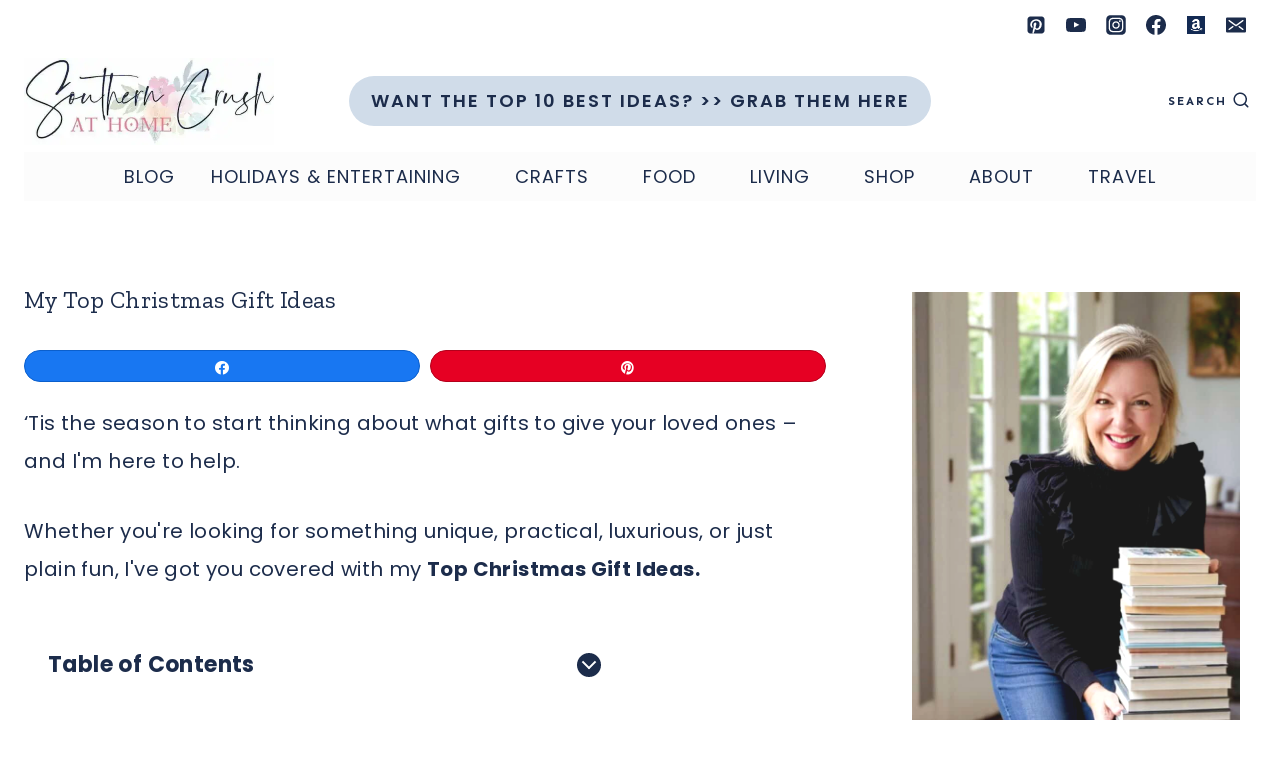

--- FILE ---
content_type: text/html; charset=UTF-8
request_url: https://www.southerncrushathome.com/top-christmas-gift-ideas/
body_size: 94966
content:
<!doctype html>
<html lang="en-US" class="no-js" itemtype="https://schema.org/Blog" itemscope>
<head>
	<meta charset="UTF-8">
	<meta name="viewport" content="width=device-width, initial-scale=1, minimum-scale=1">
	<script data-no-optimize="1" data-cfasync="false">!function(){"use strict";const t={adt_ei:{identityApiKey:"plainText",source:"url",type:"plaintext",priority:1},adt_eih:{identityApiKey:"sha256",source:"urlh",type:"hashed",priority:2},sh_kit:{identityApiKey:"sha256",source:"urlhck",type:"hashed",priority:3}},e=Object.keys(t);function i(t){return function(t){const e=t.match(/((?=([a-z0-9._!#$%+^&*()[\]<>-]+))\2@[a-z0-9._-]+\.[a-z0-9._-]+)/gi);return e?e[0]:""}(function(t){return t.replace(/\s/g,"")}(t.toLowerCase()))}!async function(){const n=new URL(window.location.href),o=n.searchParams;let a=null;const r=Object.entries(t).sort(([,t],[,e])=>t.priority-e.priority).map(([t])=>t);for(const e of r){const n=o.get(e),r=t[e];if(!n||!r)continue;const c=decodeURIComponent(n),d="plaintext"===r.type&&i(c),s="hashed"===r.type&&c;if(d||s){a={value:c,config:r};break}}if(a){const{value:t,config:e}=a;window.adthrive=window.adthrive||{},window.adthrive.cmd=window.adthrive.cmd||[],window.adthrive.cmd.push(function(){window.adthrive.identityApi({source:e.source,[e.identityApiKey]:t},({success:i,data:n})=>{i?window.adthrive.log("info","Plugin","detectEmails",`Identity API called with ${e.type} email: ${t}`,n):window.adthrive.log("warning","Plugin","detectEmails",`Failed to call Identity API with ${e.type} email: ${t}`,n)})})}!function(t,e){const i=new URL(e);t.forEach(t=>i.searchParams.delete(t)),history.replaceState(null,"",i.toString())}(e,n)}()}();
</script><meta name='robots' content='index, follow, max-image-preview:large, max-snippet:-1, max-video-preview:-1' />
<style data-no-optimize="1" data-cfasync="false">
	.adthrive-ad {
		margin-top: 10px;
		margin-bottom: 10px;
		text-align: center;
		overflow-x: visible;
		clear: both;
		line-height: 0;
	}
	/* float recipe ads */
@media (min-width: 768px) {
body.adthrive-device-desktop .adthrive-recipe,
body.adthrive-device-tablet .adthrive-recipe {
	float: right;
	clear: right;
	margin-left: 10px;
}
}

/* Disable ads on printed pages */
@media print {
  div[data-gg-moat], 
  body[data-gg-moat], 
  iframe[data-gg-moat-ifr],
  div[class*="kargo-ad"],
  #ogy-ad-slot,
  div[class*=gg-overlay],
  .st-adunit,
  .adthrive-sticky-outstream,
  .adthrive-ad,
  .adthrive-comscore, 
  .adthrive-native-recipe,
  .raptive-sales {
    display: none !important;
    height: 0px;
    width: 0px;
    visibility:hidden;
  }
}

body.adthrive-device-desktop div[class="wprm-icon-shortcode wprm-icon-shortcode-separate wprm-align-center wprm-icon-decoration-line"],
body.adthrive-device-tablet div[class="wprm-icon-shortcode wprm-icon-shortcode-separate wprm-align-center wprm-icon-decoration-line"] {
    clear: both;
}

body.adthrive-device-desktop #kt-scroll-up {
    margin-bottom: 250px;
}

body.adthrive-device-tablet #kt-scroll-up {
    margin-bottom: 200px;
}

body.adthrive-device-phone #kt-scroll-up {
    margin-bottom: 30px;
}</style>
<script data-no-optimize="1" data-cfasync="false">
	window.adthriveCLS = {
		enabledLocations: ['Content', 'Recipe'],
		injectedSlots: [],
		injectedFromPlugin: true,
		branch: 'a4f7829',bucket: 'prod',			};
	window.adthriveCLS.siteAds = {"betaTester":false,"targeting":[{"value":"690e5e63b2e88005a891b7bd","key":"siteId"},{"value":"690e5e6255edcb05a8daa9fe","key":"organizationId"},{"value":"Southern Crush at Home","key":"siteName"},{"value":"AdThrive Edge","key":"service"},{"value":"on","key":"bidding"},{"value":["Lifestyle"],"key":"verticals"}],"siteUrl":"https://www.southerncrushathome.com","siteId":"690e5e63b2e88005a891b7bd","siteName":"Southern Crush at Home","breakpoints":{"tablet":768,"desktop":1024},"cloudflare":null,"adUnits":[{"sequence":9,"thirdPartyAdUnitName":"","targeting":[{"value":["Sidebar"],"key":"location"},{"value":true,"key":"sticky"}],"devices":["desktop"],"name":"Sidebar_9","sticky":true,"location":"Sidebar","dynamic":{"pageSelector":"","spacing":0,"max":1,"lazyMax":null,"enable":true,"lazy":false,"elementSelector":".primary-sidebar","skip":0,"classNames":[],"position":"beforeend","every":1,"enabled":true},"stickyOverlapSelector":".site-footer","adSizes":[[300,250],[160,600],[336,280],[320,50],[300,600],[250,250],[1,1],[320,100],[300,1050],[300,50],[300,420]],"priority":291,"autosize":true},{"sequence":null,"thirdPartyAdUnitName":"","targeting":[{"value":["Content"],"key":"location"}],"devices":["desktop"],"name":"Content","sticky":false,"location":"Content","dynamic":{"pageSelector":"body.single:not(.postid-107512)","spacing":0,"max":6,"lazyMax":93,"enable":true,"lazy":true,"elementSelector":".entry-content > *:not(h2):not(h3):not(.wprm-recipe-snippet):not(.dpsp-post-pinterest-image-hidden):not(span):not(.swp_social_panel)","skip":6,"classNames":[],"position":"afterend","every":1,"enabled":true},"stickyOverlapSelector":"","adSizes":[[300,250],[728,90],[336,280],[320,50],[468,60],[970,90],[250,250],[1,1],[320,100],[970,250],[1,2],[300,50],[300,300],[552,334],[728,250]],"priority":199,"autosize":true},{"sequence":null,"thirdPartyAdUnitName":"","targeting":[{"value":["Content"],"key":"location"}],"devices":["tablet","phone"],"name":"Content","sticky":false,"location":"Content","dynamic":{"pageSelector":"body.single:not(.postid-107512)","spacing":0,"max":6,"lazyMax":93,"enable":true,"lazy":true,"elementSelector":".entry-content > *:not(h2):not(h3):not(.wprm-recipe-snippet):not(.dpsp-post-pinterest-image-hidden):not(span):not(.swp_social_panel)","skip":6,"classNames":[],"position":"afterend","every":1,"enabled":true},"stickyOverlapSelector":"","adSizes":[[300,250],[728,90],[336,280],[320,50],[468,60],[970,90],[250,250],[1,1],[320,100],[970,250],[1,2],[300,50],[300,300],[552,334],[728,250]],"priority":199,"autosize":true},{"sequence":1,"thirdPartyAdUnitName":"","targeting":[{"value":["Recipe"],"key":"location"}],"devices":["desktop","tablet"],"name":"Recipe_1","sticky":false,"location":"Recipe","dynamic":{"pageSelector":"body:not(.wprm-print)","spacing":0.85,"max":2,"lazyMax":8,"enable":true,"lazy":true,"elementSelector":".wprm-recipe-ingredients-header, .wprm-recipe-equipment-header, .wprm-recipe-ingredients-container li, .wprm-recipe-ingredients-container span, .wprm-recipe-instructions-container li, .wprm-recipe-instructions-container span, .wprm-recipe-notes-container li, .wprm-recipe-notes-container span, .wprm-recipe-notes-container p, .wprm-nutrition-label-container, .mv-create-ingredients li, .mv-create-instructions li, .mv-create-notes li, .mv-create-notes p, .mv-create-notes span","skip":0,"classNames":[],"position":"beforebegin","every":1,"enabled":true},"stickyOverlapSelector":"","adSizes":[[300,250],[320,50],[250,250],[1,1],[320,100],[1,2],[300,50],[320,300],[300,390]],"priority":-101,"autosize":true},{"sequence":1,"thirdPartyAdUnitName":"","targeting":[{"value":["Recipe"],"key":"location"}],"devices":["phone"],"name":"Recipe_1","sticky":false,"location":"Recipe","dynamic":{"pageSelector":"","spacing":0,"max":1,"lazyMax":null,"enable":true,"lazy":false,"elementSelector":".wprm-recipe-ingredients-container, .mv-create-ingredients","skip":0,"classNames":[],"position":"beforebegin","every":1,"enabled":true},"stickyOverlapSelector":"","adSizes":[[300,250],[320,50],[250,250],[1,1],[320,100],[1,2],[300,50],[320,300],[300,390]],"priority":-101,"autosize":true},{"sequence":2,"thirdPartyAdUnitName":"","targeting":[{"value":["Recipe"],"key":"location"}],"devices":["phone"],"name":"Recipe_2","sticky":false,"location":"Recipe","dynamic":{"pageSelector":"body:not(.wprm-print)","spacing":0.85,"max":1,"lazyMax":8,"enable":true,"lazy":true,"elementSelector":".wprm-recipe-ingredients-container, .wprm-recipe-instructions-container li, wprm-recipe-instructions-container span, .wprm-recipe-notes-container li, .wprm-recipe-notes-container span, .wprm-recipe-notes-container p, .wprm-nutrition-label-container, .mv-create-ingredients, .mv-create-instructions li, .mv-create-notes li, .mv-create-notes p, .mv-create-notes span","skip":0,"classNames":[],"position":"afterend","every":1,"enabled":true},"stickyOverlapSelector":"","adSizes":[[300,250],[320,50],[250,250],[1,1],[320,100],[1,2],[300,50],[320,300],[300,390]],"priority":-102,"autosize":true},{"sequence":null,"thirdPartyAdUnitName":"","targeting":[{"value":["Below Post"],"key":"location"}],"devices":["desktop","tablet","phone"],"name":"Below_Post","sticky":false,"location":"Below Post","dynamic":{"pageSelector":"body.single","spacing":0,"max":0,"lazyMax":1,"enable":true,"lazy":true,"elementSelector":".comments-area","skip":0,"classNames":[],"position":"beforebegin","every":1,"enabled":true},"stickyOverlapSelector":"","adSizes":[[300,250],[728,90],[336,280],[320,50],[468,60],[250,250],[1,1],[320,100],[970,250],[728,250]],"priority":99,"autosize":true},{"sequence":null,"thirdPartyAdUnitName":"","targeting":[{"value":["Footer"],"key":"location"},{"value":true,"key":"sticky"}],"devices":["desktop","phone","tablet"],"name":"Footer","sticky":true,"location":"Footer","dynamic":{"pageSelector":"","spacing":0,"max":1,"lazyMax":null,"enable":true,"lazy":false,"elementSelector":"body","skip":0,"classNames":[],"position":"beforeend","every":1,"enabled":true},"stickyOverlapSelector":"","adSizes":[[728,90],[320,50],[468,60],[970,90],[1,1],[320,100],[300,50]],"priority":-1,"autosize":true},{"sequence":null,"thirdPartyAdUnitName":"","targeting":[{"value":["Header"],"key":"location"}],"devices":["desktop","tablet"],"name":"Header","sticky":false,"location":"Header","dynamic":{"pageSelector":"body.wprm-print, body:has(.mv-create-print-view)","spacing":0,"max":1,"lazyMax":null,"enable":true,"lazy":false,"elementSelector":".wprm-print-recipe, .mv-create-print-view","skip":0,"classNames":[],"position":"afterbegin","every":1,"enabled":true},"stickyOverlapSelector":"","adSizes":[[728,90],[320,50],[468,60],[970,90],[1,1],[320,100],[970,250],[300,50],[728,250]],"priority":399,"autosize":true},{"sequence":1,"thirdPartyAdUnitName":"","targeting":[{"value":["Recipe"],"key":"location"}],"devices":["desktop","tablet"],"name":"Recipe_1","sticky":false,"location":"Recipe","dynamic":{"pageSelector":"body.wprm-print","spacing":0,"max":1,"lazyMax":null,"enable":true,"lazy":false,"elementSelector":".wprm-recipe-ingredients-container .wprm-recipe-header, .wprm-recipe-instructions-container li","skip":0,"classNames":[],"position":"beforebegin","every":1,"enabled":true},"stickyOverlapSelector":"","adSizes":[[300,250],[320,50],[250,250],[1,1],[320,100],[1,2],[300,50],[320,300],[300,390]],"priority":-101,"autosize":true},{"sequence":2,"thirdPartyAdUnitName":"","targeting":[{"value":["Recipe"],"key":"location"}],"devices":["desktop","tablet"],"name":"Recipe_2","sticky":false,"location":"Recipe","dynamic":{"pageSelector":"body.wprm-print","spacing":1,"max":1,"lazyMax":1,"enable":true,"lazy":true,"elementSelector":".wprm-recipe-instructions-container li, .wprm-recipe-instructions-container span, .wprm-recipe-notes-container li, .wprm-recipe-notes-container span, .wprm-recipe-notes-container p, .wprm-nutrition-label-container","skip":0,"classNames":[],"position":"beforebegin","every":1,"enabled":true},"stickyOverlapSelector":"","adSizes":[[300,250],[320,50],[250,250],[1,1],[320,100],[1,2],[300,50],[320,300],[300,390]],"priority":-102,"autosize":true},{"sequence":1,"thirdPartyAdUnitName":"","targeting":[{"value":["Recipe"],"key":"location"}],"devices":["phone"],"name":"Recipe_1","sticky":false,"location":"Recipe","dynamic":{"pageSelector":"body.wprm-print","spacing":0,"max":1,"lazyMax":null,"enable":true,"lazy":false,"elementSelector":".wprm-recipe-ingredients-container","skip":0,"classNames":[],"position":"beforebegin","every":1,"enabled":true},"stickyOverlapSelector":"","adSizes":[[300,250],[320,50],[250,250],[1,1],[320,100],[1,2],[300,50],[320,300],[300,390]],"priority":-101,"autosize":true},{"sequence":2,"thirdPartyAdUnitName":"","targeting":[{"value":["Recipe"],"key":"location"}],"devices":["phone"],"name":"Recipe_2","sticky":false,"location":"Recipe","dynamic":{"pageSelector":"body.wprm-print","spacing":0.85,"max":1,"lazyMax":1,"enable":true,"lazy":true,"elementSelector":".wprm-recipe-ingredients-container, .wprm-recipe-instructions-container, .wprm-recipe-notes-container, .wprm-recipe-notes-container","skip":0,"classNames":[],"position":"afterend","every":1,"enabled":true},"stickyOverlapSelector":"","adSizes":[[300,250],[320,50],[250,250],[1,1],[320,100],[1,2],[300,50],[320,300],[300,390]],"priority":-102,"autosize":true}],"adDensityLayout":{"mobile":{"adDensity":0.2,"onePerViewport":false},"pageOverrides":[],"desktop":{"adDensity":0.16,"onePerViewport":false}},"adDensityEnabled":true,"siteExperiments":[],"adTypes":{"sponsorTileDesktop":true,"interscrollerDesktop":true,"nativeBelowPostDesktop":true,"miniscroller":true,"largeFormatsMobile":true,"nativeMobileContent":true,"inRecipeRecommendationMobile":true,"nativeMobileRecipe":true,"sponsorTileMobile":true,"expandableCatalogAdsMobile":false,"frameAdsMobile":false,"outstreamMobile":true,"nativeHeaderMobile":true,"frameAdsDesktop":false,"inRecipeRecommendationDesktop":true,"expandableFooterDesktop":true,"nativeDesktopContent":true,"outstreamDesktop":true,"animatedFooter":true,"expandableFooter":true,"nativeDesktopSidebar":true,"videoFootersMobile":false,"videoFootersDesktop":false,"interscroller":true,"nativeDesktopRecipe":true,"nativeHeaderDesktop":true,"nativeBelowPostMobile":true,"expandableCatalogAdsDesktop":false,"largeFormatsDesktop":true},"adOptions":{"theTradeDesk":true,"usCmpClickWrap":{"enabled":false,"regions":[]},"undertone":true,"sidebarConfig":{"dynamicStickySidebar":{"minHeight":2100,"enabled":true,"blockedSelectors":[]}},"footerCloseButton":false,"teads":true,"seedtag":true,"pmp":true,"thirtyThreeAcross":true,"sharethrough":true,"optimizeVideoPlayersForEarnings":true,"removeVideoTitleWrapper":true,"pubMatic":true,"contentTermsFooterEnabled":true,"chicory":true,"infiniteScroll":false,"longerVideoAdPod":true,"yahoossp":true,"spa":false,"stickyContainerConfig":{"recipeDesktop":{"minHeight":null,"enabled":false},"blockedSelectors":[],"stickyHeaderSelectors":[],"content":{"minHeight":250,"enabled":true},"recipeMobile":{"minHeight":null,"enabled":false}},"gatedPrint":{"siteEmailServiceProviderId":null,"defaultOptIn":false,"closeButtonEnabled":false,"enabled":false,"newsletterPromptEnabled":false},"yieldmo":true,"footerSelector":"","consentMode":{"enabled":false,"customVendorList":""},"amazonUAM":false,"gamMCMEnabled":true,"gamMCMChildNetworkCode":"22606093754","rubicon":true,"conversant":false,"openx":true,"customCreativeEnabled":true,"secColor":"#000000","unruly":true,"mediaGrid":true,"bRealTime":true,"adInViewTime":null,"regulatory":{"privacyPolicyUrl":"","termsOfServiceUrl":""},"gumgum":true,"comscoreFooter":true,"desktopInterstitial":false,"contentAdXExpansionDesktop":true,"amx":true,"footerCloseButtonDesktop":false,"ozone":false,"isAutoOptimized":false,"comscoreTAL":true,"targetaff":false,"bgColor":"#FFFFFF","advancePlaylistOptions":{"playlistPlayer":{"enabled":true},"relatedPlayer":{"enabled":true,"applyToFirst":true}},"kargo":true,"liveRampATS":true,"footerCloseButtonMobile":false,"interstitialBlockedPageSelectors":"","prioritizeShorterVideoAds":true,"allowSmallerAdSizes":true,"blis":true,"wakeLock":{"desktopEnabled":true,"mobileValue":15,"mobileEnabled":true,"desktopValue":30},"mobileInterstitial":false,"tripleLift":true,"sensitiveCategories":["alc","ast","cbd","cosm","dat","gamc","pol","rel","sst","ssr","srh","ske","tob","wtl"],"liveRamp":true,"adthriveEmailIdentity":true,"criteo":true,"nativo":false,"infiniteScrollOptions":{"selector":"","heightThreshold":0},"siteAttributes":{"mobileHeaderSelectors":[],"desktopHeaderSelectors":[]},"dynamicContentSlotLazyLoading":true,"clsOptimizedAds":true,"ogury":true,"verticals":["Lifestyle"],"inImage":false,"stackadapt":true,"usCMP":{"regions":[],"defaultOptIn":false,"enabled":false,"strictMode":false},"contentAdXExpansionMobile":true,"advancePlaylist":true,"medianet":false,"delayLoading":false,"inImageZone":null,"appNexus":true,"rise":true,"liveRampId":"","infiniteScrollRefresh":true,"indexExchange":true},"siteAdsProfiles":[],"thirdPartySiteConfig":{"partners":{"discounts":[]}},"featureRollouts":{"ios-manage-content-slots":{"featureRolloutId":29,"data":null,"enabled":true}},"videoPlayers":{"contextual":{"autoplayCollapsibleEnabled":false,"overrideEmbedLocation":false,"defaultPlayerType":"static"},"videoEmbed":"wordpress","footerSelector":null,"contentSpecificPlaylists":[],"players":[{"playlistId":"z7DIrw4s","pageSelector":"","devices":["mobile","desktop"],"description":"","skip":0,"title":"Stationary related player - desktop and mobile","type":"stationaryRelated","enabled":true,"elementSelector":"","id":4092232,"position":"","saveVideoCloseState":false,"shuffle":false,"adPlayerTitle":"Stationary related player - desktop and mobile","playerId":"Aqlz3FKw"},{"playlistId":"z7DIrw4s","pageSelector":"body.single","devices":["desktop"],"description":"","skip":4,"title":"","type":"stickyPlaylist","enabled":true,"elementSelector":".entry-content > *:not(h2):not(h3):not(.wprm-recipe-snippet):not(.dpsp-post-pinterest-image-hidden):not(span):not(.swp_social_panel)","id":4092233,"position":"afterend","saveVideoCloseState":false,"shuffle":false,"adPlayerTitle":"MY LATEST VIDEOS","mobileHeaderSelector":null,"playerId":"Aqlz3FKw"},{"playlistId":"z7DIrw4s","pageSelector":"body.single","devices":["mobile"],"mobileLocation":"top-center","description":"","skip":4,"title":"","type":"stickyPlaylist","enabled":true,"elementSelector":".entry-content > *:not(h2):not(h3):not(.wprm-recipe-snippet):not(.dpsp-post-pinterest-image-hidden):not(span):not(.swp_social_panel)","id":4092234,"position":"afterend","saveVideoCloseState":false,"shuffle":false,"adPlayerTitle":"MY LATEST VIDEOS","mobileHeaderSelector":null,"playerId":"Aqlz3FKw"}],"partners":{"theTradeDesk":true,"unruly":true,"mediaGrid":true,"undertone":true,"gumgum":true,"seedtag":true,"amx":true,"ozone":false,"pmp":true,"kargo":true,"stickyOutstream":{"desktop":{"enabled":true},"blockedPageSelectors":"","mobileLocation":"bottom-left","allowOnHomepage":true,"mobile":{"enabled":true},"saveVideoCloseState":false,"mobileHeaderSelector":"","allowForPageWithStickyPlayer":{"enabled":true}},"sharethrough":true,"blis":true,"tripleLift":true,"pubMatic":true,"criteo":true,"yahoossp":true,"nativo":false,"stackadapt":true,"yieldmo":true,"amazonUAM":false,"medianet":false,"rubicon":true,"appNexus":true,"rise":true,"openx":true,"indexExchange":true}}};</script>

<script data-no-optimize="1" data-cfasync="false">
(function(w, d) {
	w.adthrive = w.adthrive || {};
	w.adthrive.cmd = w.adthrive.cmd || [];
	w.adthrive.plugin = 'adthrive-ads-3.10.0';
	w.adthrive.host = 'ads.adthrive.com';
	w.adthrive.integration = 'plugin';

	var commitParam = (w.adthriveCLS && w.adthriveCLS.bucket !== 'prod' && w.adthriveCLS.branch) ? '&commit=' + w.adthriveCLS.branch : '';

	var s = d.createElement('script');
	s.async = true;
	s.referrerpolicy='no-referrer-when-downgrade';
	s.src = 'https://' + w.adthrive.host + '/sites/690e5e63b2e88005a891b7bd/ads.min.js?referrer=' + w.encodeURIComponent(w.location.href) + commitParam + '&cb=' + (Math.floor(Math.random() * 100) + 1) + '';
	var n = d.getElementsByTagName('script')[0];
	n.parentNode.insertBefore(s, n);
})(window, document);
</script>
<link rel="dns-prefetch" href="https://ads.adthrive.com/"><link rel="preconnect" href="https://ads.adthrive.com/"><link rel="preconnect" href="https://ads.adthrive.com/" crossorigin>
<!-- Social Warfare v4.5.6 https://warfareplugins.com - BEGINNING OF OUTPUT -->
<meta property="og:description" content="'Tis the season to start thinking about what gifts to give your loved ones - and I'm here to help. Whether you're looking for something unique, practical, luxurious, or just plain fun, I've got you covered with my Top Christmas Gift Ideas. You may also want to shop my curated Holiday Market for even more">
<meta property="og:title" content="My Top Christmas Gift Ideas">
<meta property="article_author" content="https://urlgeni.us/facebook/southerncrush">
<meta property="article_publisher" content="https://urlgeni.us/facebook/southerncrush">
<meta property="og:image" content="https://www.southerncrushathome.com/wp-content/uploads/2022/11/Top-Christmas-Gift-Ideas-PIN-1-1.jpg">
<meta property="fb:app_id" content="529576650555031">
<meta property="og:type" content="article">
<meta property="og:url" content="https://www.southerncrushathome.com/top-christmas-gift-ideas/">
<meta property="og:site_name" content="Southern Crush at Home">
<meta property="article:published_time" content="2024-10-07T04:15:00-05:00">
<meta property="article:modified_time" content="2025-12-12T23:39:02-06:00">
<meta property="og:updated_time" content="2025-12-12T23:39:02-06:00">
<meta name="twitter:title" content="My Top Christmas Gift Ideas">
<meta name="twitter:description" content="'Tis the season to start thinking about what gifts to give your loved ones - and I'm here to help. Whether you're looking for something unique, practical, luxurious, or just plain fun, I've got you covered with my Top Christmas Gift Ideas. You may also want to shop my curated Holiday Market for even more">
<meta name="twitter:image" content="https://www.southerncrushathome.com/wp-content/uploads/2022/11/Top-Christmas-Gift-Ideas-PIN-1-1.jpg">
<meta name="twitter:card" content="summary_large_image">
<style>
	@font-face {
		font-family: "sw-icon-font";
		src:url("https://www.southerncrushathome.com/wp-content/plugins/social-warfare/assets/fonts/sw-icon-font.eot?ver=4.5.6");
		src:url("https://www.southerncrushathome.com/wp-content/plugins/social-warfare/assets/fonts/sw-icon-font.eot?ver=4.5.6#iefix") format("embedded-opentype"),
		url("https://www.southerncrushathome.com/wp-content/plugins/social-warfare/assets/fonts/sw-icon-font.woff?ver=4.5.6") format("woff"),
		url("https://www.southerncrushathome.com/wp-content/plugins/social-warfare/assets/fonts/sw-icon-font.ttf?ver=4.5.6") format("truetype"),
		url("https://www.southerncrushathome.com/wp-content/plugins/social-warfare/assets/fonts/sw-icon-font.svg?ver=4.5.6#1445203416") format("svg");
		font-weight: normal;
		font-style: normal;
		font-display:block;
	}
</style>
<!-- Social Warfare v4.5.6 https://warfareplugins.com - END OF OUTPUT -->


	<!-- This site is optimized with the Yoast SEO plugin v26.7 - https://yoast.com/wordpress/plugins/seo/ -->
	<title>My Top Christmas Gift Ideas - Southern Crush at Home</title><link rel="preload" href="https://www.southerncrushathome.com/wp-content/cache/perfmatters/www.southerncrushathome.com/css/post.used.css?ver=1768359032" as="style" /><link rel="stylesheet" id="perfmatters-used-css" href="https://www.southerncrushathome.com/wp-content/cache/perfmatters/www.southerncrushathome.com/css/post.used.css?ver=1768359032" media="all" />
	<meta name="description" content="&#039;Tis the season to start thinking about what gifts to give your loved ones. Here are my top gift ideas for Christmas 2024." />
	<link rel="canonical" href="https://www.southerncrushathome.com/top-christmas-gift-ideas/" />
	<meta property="og:locale" content="en_US" />
	<meta property="og:type" content="article" />
	<meta property="og:title" content="My Top Christmas Gift Ideas - Southern Crush at Home" />
	<meta property="og:description" content="&#039;Tis the season to start thinking about what gifts to give your loved ones. Here are my top gift ideas for Christmas 2024." />
	<meta property="og:url" content="https://www.southerncrushathome.com/top-christmas-gift-ideas/" />
	<meta property="og:site_name" content="Southern Crush at Home" />
	<meta property="article:publisher" content="https://facebook.com/southerncrushathome" />
	<meta property="article:author" content="https://urlgeni.us/facebook/southerncrush" />
	<meta property="article:published_time" content="2024-10-07T09:15:00+00:00" />
	<meta property="article:modified_time" content="2025-12-13T05:39:02+00:00" />
	<meta property="og:image" content="https://www.southerncrushathome.com/wp-content/uploads/2022/11/Top-Christmas-Gift-Ideas-PIN-1-1.jpg" />
	<meta property="og:image:width" content="1000" />
	<meta property="og:image:height" content="1500" />
	<meta property="og:image:type" content="image/jpeg" />
	<meta name="author" content="Melanie Ferguson" />
	<meta name="twitter:card" content="summary_large_image" />
	<meta name="twitter:creator" content="@southerncrushtx" />
	<meta name="twitter:site" content="@southerncrushtx" />
	<meta name="twitter:label1" content="Written by" />
	<meta name="twitter:data1" content="Melanie Ferguson" />
	<meta name="twitter:label2" content="Est. reading time" />
	<meta name="twitter:data2" content="7 minutes" />
	<script type="application/ld+json" class="yoast-schema-graph">{"@context":"https://schema.org","@graph":[{"@type":"Article","@id":"https://www.southerncrushathome.com/top-christmas-gift-ideas/#article","isPartOf":{"@id":"https://www.southerncrushathome.com/top-christmas-gift-ideas/"},"author":{"name":"Melanie Ferguson","@id":"https://www.southerncrushathome.com/#/schema/person/f9a6aef3a7f187063e469f2616054d94"},"headline":"My Top Christmas Gift Ideas","datePublished":"2024-10-07T09:15:00+00:00","dateModified":"2025-12-13T05:39:02+00:00","mainEntityOfPage":{"@id":"https://www.southerncrushathome.com/top-christmas-gift-ideas/"},"wordCount":1467,"commentCount":0,"publisher":{"@id":"https://www.southerncrushathome.com/#organization"},"image":{"@id":"https://www.southerncrushathome.com/top-christmas-gift-ideas/#primaryimage"},"thumbnailUrl":"https://www.southerncrushathome.com/wp-content/uploads/2022/11/Top-Christmas-Gift-Ideas-PIN-1-1.jpg","articleSection":["HOME DECORATING","SHOP FAVORITES"],"inLanguage":"en-US","potentialAction":[{"@type":"CommentAction","name":"Comment","target":["https://www.southerncrushathome.com/top-christmas-gift-ideas/#respond"]}]},{"@type":"WebPage","@id":"https://www.southerncrushathome.com/top-christmas-gift-ideas/","url":"https://www.southerncrushathome.com/top-christmas-gift-ideas/","name":"My Top Christmas Gift Ideas - Southern Crush at Home","isPartOf":{"@id":"https://www.southerncrushathome.com/#website"},"primaryImageOfPage":{"@id":"https://www.southerncrushathome.com/top-christmas-gift-ideas/#primaryimage"},"image":{"@id":"https://www.southerncrushathome.com/top-christmas-gift-ideas/#primaryimage"},"thumbnailUrl":"https://www.southerncrushathome.com/wp-content/uploads/2022/11/Top-Christmas-Gift-Ideas-PIN-1-1.jpg","datePublished":"2024-10-07T09:15:00+00:00","dateModified":"2025-12-13T05:39:02+00:00","description":"'Tis the season to start thinking about what gifts to give your loved ones. Here are my top gift ideas for Christmas 2024.","breadcrumb":{"@id":"https://www.southerncrushathome.com/top-christmas-gift-ideas/#breadcrumb"},"inLanguage":"en-US","potentialAction":[{"@type":"ReadAction","target":["https://www.southerncrushathome.com/top-christmas-gift-ideas/"]}]},{"@type":"ImageObject","inLanguage":"en-US","@id":"https://www.southerncrushathome.com/top-christmas-gift-ideas/#primaryimage","url":"https://www.southerncrushathome.com/wp-content/uploads/2022/11/Top-Christmas-Gift-Ideas-PIN-1-1.jpg","contentUrl":"https://www.southerncrushathome.com/wp-content/uploads/2022/11/Top-Christmas-Gift-Ideas-PIN-1-1.jpg","width":1000,"height":1500,"caption":"Top Christmas Gift Ideas PIN"},{"@type":"BreadcrumbList","@id":"https://www.southerncrushathome.com/top-christmas-gift-ideas/#breadcrumb","itemListElement":[{"@type":"ListItem","position":1,"name":"Home","item":"https://www.southerncrushathome.com/"},{"@type":"ListItem","position":2,"name":"My Top Christmas Gift Ideas"}]},{"@type":"WebSite","@id":"https://www.southerncrushathome.com/#website","url":"https://www.southerncrushathome.com/","name":"Southern Crush at Home","description":"Home Decor, Crafts and Recipes","publisher":{"@id":"https://www.southerncrushathome.com/#organization"},"potentialAction":[{"@type":"SearchAction","target":{"@type":"EntryPoint","urlTemplate":"https://www.southerncrushathome.com/?s={search_term_string}"},"query-input":{"@type":"PropertyValueSpecification","valueRequired":true,"valueName":"search_term_string"}}],"inLanguage":"en-US"},{"@type":"Organization","@id":"https://www.southerncrushathome.com/#organization","name":"Southern Crush at Home","url":"https://www.southerncrushathome.com/","logo":{"@type":"ImageObject","inLanguage":"en-US","@id":"https://www.southerncrushathome.com/#/schema/logo/image/","url":"https://www.southerncrushathome.com/wp-content/uploads/2021/09/cropped-cropped-cropped-New-Southern-Crush-Logo-5.jpg","contentUrl":"https://www.southerncrushathome.com/wp-content/uploads/2021/09/cropped-cropped-cropped-New-Southern-Crush-Logo-5.jpg","width":720,"height":250,"caption":"Southern Crush at Home"},"image":{"@id":"https://www.southerncrushathome.com/#/schema/logo/image/"},"sameAs":["https://facebook.com/southerncrushathome","https://x.com/southerncrushtx","https://instagram.com/southerncrushathome","https://pinterest.com/southerncrushathome","https://youtube.com/southerncrushathome"]},{"@type":"Person","@id":"https://www.southerncrushathome.com/#/schema/person/f9a6aef3a7f187063e469f2616054d94","name":"Melanie Ferguson","image":{"@type":"ImageObject","inLanguage":"en-US","@id":"https://www.southerncrushathome.com/#/schema/person/image/","url":"https://secure.gravatar.com/avatar/6c24b27dec60712d6d4b3506fa1060cfe5ae7135370691670bc9baa121f76024?s=96&d=blank&r=g","contentUrl":"https://secure.gravatar.com/avatar/6c24b27dec60712d6d4b3506fa1060cfe5ae7135370691670bc9baa121f76024?s=96&d=blank&r=g","caption":"Melanie Ferguson"},"sameAs":["https://www.southerncrushathome.com/about","https://urlgeni.us/facebook/southerncrush","https://urlgeni.us/instagram/southerncrush","https://pinterest.com/southerncrushathome","https://urlgeni.us/youtube/channel/southerncrush"]}]}</script>
	<!-- / Yoast SEO plugin. -->


<link rel='dns-prefetch' href='//southerncrushathome.kit.com' />
<link rel="alternate" type="application/rss+xml" title="Southern Crush at Home &raquo; Feed" href="https://www.southerncrushathome.com/feed/" />
<link rel="alternate" type="application/rss+xml" title="Southern Crush at Home &raquo; Comments Feed" href="https://www.southerncrushathome.com/comments/feed/" />
			<script type="pmdelayedscript" data-cfasync="false" data-no-optimize="1" data-no-defer="1" data-no-minify="1">document.documentElement.classList.remove( 'no-js' );</script>
			<link rel="alternate" type="application/rss+xml" title="Southern Crush at Home &raquo; My Top Christmas Gift Ideas Comments Feed" href="https://www.southerncrushathome.com/top-christmas-gift-ideas/feed/" />
<link rel="alternate" title="oEmbed (JSON)" type="application/json+oembed" href="https://www.southerncrushathome.com/wp-json/oembed/1.0/embed?url=https%3A%2F%2Fwww.southerncrushathome.com%2Ftop-christmas-gift-ideas%2F" />
<link rel="alternate" title="oEmbed (XML)" type="text/xml+oembed" href="https://www.southerncrushathome.com/wp-json/oembed/1.0/embed?url=https%3A%2F%2Fwww.southerncrushathome.com%2Ftop-christmas-gift-ideas%2F&#038;format=xml" />
<script type="pmdelayedscript" data-cfasync="false" data-no-optimize="1" data-no-defer="1" data-no-minify="1">(()=>{"use strict";const e=[400,500,600,700,800,900],t=e=>`wprm-min-${e}`,n=e=>`wprm-max-${e}`,s=new Set,o="ResizeObserver"in window,r=o?new ResizeObserver((e=>{for(const t of e)c(t.target)})):null,i=.5/(window.devicePixelRatio||1);function c(s){const o=s.getBoundingClientRect().width||0;for(let r=0;r<e.length;r++){const c=e[r],a=o<=c+i;o>c+i?s.classList.add(t(c)):s.classList.remove(t(c)),a?s.classList.add(n(c)):s.classList.remove(n(c))}}function a(e){s.has(e)||(s.add(e),r&&r.observe(e),c(e))}!function(e=document){e.querySelectorAll(".wprm-recipe").forEach(a)}();if(new MutationObserver((e=>{for(const t of e)for(const e of t.addedNodes)e instanceof Element&&(e.matches?.(".wprm-recipe")&&a(e),e.querySelectorAll?.(".wprm-recipe").forEach(a))})).observe(document.documentElement,{childList:!0,subtree:!0}),!o){let e=0;addEventListener("resize",(()=>{e&&cancelAnimationFrame(e),e=requestAnimationFrame((()=>s.forEach(c)))}),{passive:!0})}})();</script><style id='wp-img-auto-sizes-contain-inline-css'>
img:is([sizes=auto i],[sizes^="auto," i]){contain-intrinsic-size:3000px 1500px}
/*# sourceURL=wp-img-auto-sizes-contain-inline-css */
</style>
<link rel='stylesheet' id='social-warfare-block-css-css' href='https://www.southerncrushathome.com/wp-content/plugins/social-warfare/assets/js/post-editor/dist/blocks.style.build.css?ver=6.9' media='all' />
<link rel='stylesheet' id='sbi_styles-css' href='https://www.southerncrushathome.com/wp-content/plugins/instagram-feed-pro/css/sbi-styles.min.css?ver=6.9.0' media='all' />
<style id='wp-block-library-inline-css'>
:root{--wp-block-synced-color:#7a00df;--wp-block-synced-color--rgb:122,0,223;--wp-bound-block-color:var(--wp-block-synced-color);--wp-editor-canvas-background:#ddd;--wp-admin-theme-color:#007cba;--wp-admin-theme-color--rgb:0,124,186;--wp-admin-theme-color-darker-10:#006ba1;--wp-admin-theme-color-darker-10--rgb:0,107,160.5;--wp-admin-theme-color-darker-20:#005a87;--wp-admin-theme-color-darker-20--rgb:0,90,135;--wp-admin-border-width-focus:2px}@media (min-resolution:192dpi){:root{--wp-admin-border-width-focus:1.5px}}.wp-element-button{cursor:pointer}:root .has-very-light-gray-background-color{background-color:#eee}:root .has-very-dark-gray-background-color{background-color:#313131}:root .has-very-light-gray-color{color:#eee}:root .has-very-dark-gray-color{color:#313131}:root .has-vivid-green-cyan-to-vivid-cyan-blue-gradient-background{background:linear-gradient(135deg,#00d084,#0693e3)}:root .has-purple-crush-gradient-background{background:linear-gradient(135deg,#34e2e4,#4721fb 50%,#ab1dfe)}:root .has-hazy-dawn-gradient-background{background:linear-gradient(135deg,#faaca8,#dad0ec)}:root .has-subdued-olive-gradient-background{background:linear-gradient(135deg,#fafae1,#67a671)}:root .has-atomic-cream-gradient-background{background:linear-gradient(135deg,#fdd79a,#004a59)}:root .has-nightshade-gradient-background{background:linear-gradient(135deg,#330968,#31cdcf)}:root .has-midnight-gradient-background{background:linear-gradient(135deg,#020381,#2874fc)}:root{--wp--preset--font-size--normal:16px;--wp--preset--font-size--huge:42px}.has-regular-font-size{font-size:1em}.has-larger-font-size{font-size:2.625em}.has-normal-font-size{font-size:var(--wp--preset--font-size--normal)}.has-huge-font-size{font-size:var(--wp--preset--font-size--huge)}.has-text-align-center{text-align:center}.has-text-align-left{text-align:left}.has-text-align-right{text-align:right}.has-fit-text{white-space:nowrap!important}#end-resizable-editor-section{display:none}.aligncenter{clear:both}.items-justified-left{justify-content:flex-start}.items-justified-center{justify-content:center}.items-justified-right{justify-content:flex-end}.items-justified-space-between{justify-content:space-between}.screen-reader-text{border:0;clip-path:inset(50%);height:1px;margin:-1px;overflow:hidden;padding:0;position:absolute;width:1px;word-wrap:normal!important}.screen-reader-text:focus{background-color:#ddd;clip-path:none;color:#444;display:block;font-size:1em;height:auto;left:5px;line-height:normal;padding:15px 23px 14px;text-decoration:none;top:5px;width:auto;z-index:100000}html :where(.has-border-color){border-style:solid}html :where([style*=border-top-color]){border-top-style:solid}html :where([style*=border-right-color]){border-right-style:solid}html :where([style*=border-bottom-color]){border-bottom-style:solid}html :where([style*=border-left-color]){border-left-style:solid}html :where([style*=border-width]){border-style:solid}html :where([style*=border-top-width]){border-top-style:solid}html :where([style*=border-right-width]){border-right-style:solid}html :where([style*=border-bottom-width]){border-bottom-style:solid}html :where([style*=border-left-width]){border-left-style:solid}html :where(img[class*=wp-image-]){height:auto;max-width:100%}:where(figure){margin:0 0 1em}html :where(.is-position-sticky){--wp-admin--admin-bar--position-offset:var(--wp-admin--admin-bar--height,0px)}@media screen and (max-width:600px){html :where(.is-position-sticky){--wp-admin--admin-bar--position-offset:0px}}

/*# sourceURL=wp-block-library-inline-css */
</style><style id='wp-block-heading-inline-css'>
h1:where(.wp-block-heading).has-background,h2:where(.wp-block-heading).has-background,h3:where(.wp-block-heading).has-background,h4:where(.wp-block-heading).has-background,h5:where(.wp-block-heading).has-background,h6:where(.wp-block-heading).has-background{padding:1.25em 2.375em}h1.has-text-align-left[style*=writing-mode]:where([style*=vertical-lr]),h1.has-text-align-right[style*=writing-mode]:where([style*=vertical-rl]),h2.has-text-align-left[style*=writing-mode]:where([style*=vertical-lr]),h2.has-text-align-right[style*=writing-mode]:where([style*=vertical-rl]),h3.has-text-align-left[style*=writing-mode]:where([style*=vertical-lr]),h3.has-text-align-right[style*=writing-mode]:where([style*=vertical-rl]),h4.has-text-align-left[style*=writing-mode]:where([style*=vertical-lr]),h4.has-text-align-right[style*=writing-mode]:where([style*=vertical-rl]),h5.has-text-align-left[style*=writing-mode]:where([style*=vertical-lr]),h5.has-text-align-right[style*=writing-mode]:where([style*=vertical-rl]),h6.has-text-align-left[style*=writing-mode]:where([style*=vertical-lr]),h6.has-text-align-right[style*=writing-mode]:where([style*=vertical-rl]){rotate:180deg}
/*# sourceURL=https://www.southerncrushathome.com/wp-includes/blocks/heading/style.min.css */
</style>
<style id='wp-block-image-inline-css'>
.wp-block-image>a,.wp-block-image>figure>a{display:inline-block}.wp-block-image img{box-sizing:border-box;height:auto;max-width:100%;vertical-align:bottom}@media not (prefers-reduced-motion){.wp-block-image img.hide{visibility:hidden}.wp-block-image img.show{animation:show-content-image .4s}}.wp-block-image[style*=border-radius] img,.wp-block-image[style*=border-radius]>a{border-radius:inherit}.wp-block-image.has-custom-border img{box-sizing:border-box}.wp-block-image.aligncenter{text-align:center}.wp-block-image.alignfull>a,.wp-block-image.alignwide>a{width:100%}.wp-block-image.alignfull img,.wp-block-image.alignwide img{height:auto;width:100%}.wp-block-image .aligncenter,.wp-block-image .alignleft,.wp-block-image .alignright,.wp-block-image.aligncenter,.wp-block-image.alignleft,.wp-block-image.alignright{display:table}.wp-block-image .aligncenter>figcaption,.wp-block-image .alignleft>figcaption,.wp-block-image .alignright>figcaption,.wp-block-image.aligncenter>figcaption,.wp-block-image.alignleft>figcaption,.wp-block-image.alignright>figcaption{caption-side:bottom;display:table-caption}.wp-block-image .alignleft{float:left;margin:.5em 1em .5em 0}.wp-block-image .alignright{float:right;margin:.5em 0 .5em 1em}.wp-block-image .aligncenter{margin-left:auto;margin-right:auto}.wp-block-image :where(figcaption){margin-bottom:1em;margin-top:.5em}.wp-block-image.is-style-circle-mask img{border-radius:9999px}@supports ((-webkit-mask-image:none) or (mask-image:none)) or (-webkit-mask-image:none){.wp-block-image.is-style-circle-mask img{border-radius:0;-webkit-mask-image:url('data:image/svg+xml;utf8,<svg viewBox="0 0 100 100" xmlns="http://www.w3.org/2000/svg"><circle cx="50" cy="50" r="50"/></svg>');mask-image:url('data:image/svg+xml;utf8,<svg viewBox="0 0 100 100" xmlns="http://www.w3.org/2000/svg"><circle cx="50" cy="50" r="50"/></svg>');mask-mode:alpha;-webkit-mask-position:center;mask-position:center;-webkit-mask-repeat:no-repeat;mask-repeat:no-repeat;-webkit-mask-size:contain;mask-size:contain}}:root :where(.wp-block-image.is-style-rounded img,.wp-block-image .is-style-rounded img){border-radius:9999px}.wp-block-image figure{margin:0}.wp-lightbox-container{display:flex;flex-direction:column;position:relative}.wp-lightbox-container img{cursor:zoom-in}.wp-lightbox-container img:hover+button{opacity:1}.wp-lightbox-container button{align-items:center;backdrop-filter:blur(16px) saturate(180%);background-color:#5a5a5a40;border:none;border-radius:4px;cursor:zoom-in;display:flex;height:20px;justify-content:center;opacity:0;padding:0;position:absolute;right:16px;text-align:center;top:16px;width:20px;z-index:100}@media not (prefers-reduced-motion){.wp-lightbox-container button{transition:opacity .2s ease}}.wp-lightbox-container button:focus-visible{outline:3px auto #5a5a5a40;outline:3px auto -webkit-focus-ring-color;outline-offset:3px}.wp-lightbox-container button:hover{cursor:pointer;opacity:1}.wp-lightbox-container button:focus{opacity:1}.wp-lightbox-container button:focus,.wp-lightbox-container button:hover,.wp-lightbox-container button:not(:hover):not(:active):not(.has-background){background-color:#5a5a5a40;border:none}.wp-lightbox-overlay{box-sizing:border-box;cursor:zoom-out;height:100vh;left:0;overflow:hidden;position:fixed;top:0;visibility:hidden;width:100%;z-index:100000}.wp-lightbox-overlay .close-button{align-items:center;cursor:pointer;display:flex;justify-content:center;min-height:40px;min-width:40px;padding:0;position:absolute;right:calc(env(safe-area-inset-right) + 16px);top:calc(env(safe-area-inset-top) + 16px);z-index:5000000}.wp-lightbox-overlay .close-button:focus,.wp-lightbox-overlay .close-button:hover,.wp-lightbox-overlay .close-button:not(:hover):not(:active):not(.has-background){background:none;border:none}.wp-lightbox-overlay .lightbox-image-container{height:var(--wp--lightbox-container-height);left:50%;overflow:hidden;position:absolute;top:50%;transform:translate(-50%,-50%);transform-origin:top left;width:var(--wp--lightbox-container-width);z-index:9999999999}.wp-lightbox-overlay .wp-block-image{align-items:center;box-sizing:border-box;display:flex;height:100%;justify-content:center;margin:0;position:relative;transform-origin:0 0;width:100%;z-index:3000000}.wp-lightbox-overlay .wp-block-image img{height:var(--wp--lightbox-image-height);min-height:var(--wp--lightbox-image-height);min-width:var(--wp--lightbox-image-width);width:var(--wp--lightbox-image-width)}.wp-lightbox-overlay .wp-block-image figcaption{display:none}.wp-lightbox-overlay button{background:none;border:none}.wp-lightbox-overlay .scrim{background-color:#fff;height:100%;opacity:.9;position:absolute;width:100%;z-index:2000000}.wp-lightbox-overlay.active{visibility:visible}@media not (prefers-reduced-motion){.wp-lightbox-overlay.active{animation:turn-on-visibility .25s both}.wp-lightbox-overlay.active img{animation:turn-on-visibility .35s both}.wp-lightbox-overlay.show-closing-animation:not(.active){animation:turn-off-visibility .35s both}.wp-lightbox-overlay.show-closing-animation:not(.active) img{animation:turn-off-visibility .25s both}.wp-lightbox-overlay.zoom.active{animation:none;opacity:1;visibility:visible}.wp-lightbox-overlay.zoom.active .lightbox-image-container{animation:lightbox-zoom-in .4s}.wp-lightbox-overlay.zoom.active .lightbox-image-container img{animation:none}.wp-lightbox-overlay.zoom.active .scrim{animation:turn-on-visibility .4s forwards}.wp-lightbox-overlay.zoom.show-closing-animation:not(.active){animation:none}.wp-lightbox-overlay.zoom.show-closing-animation:not(.active) .lightbox-image-container{animation:lightbox-zoom-out .4s}.wp-lightbox-overlay.zoom.show-closing-animation:not(.active) .lightbox-image-container img{animation:none}.wp-lightbox-overlay.zoom.show-closing-animation:not(.active) .scrim{animation:turn-off-visibility .4s forwards}}@keyframes show-content-image{0%{visibility:hidden}99%{visibility:hidden}to{visibility:visible}}@keyframes turn-on-visibility{0%{opacity:0}to{opacity:1}}@keyframes turn-off-visibility{0%{opacity:1;visibility:visible}99%{opacity:0;visibility:visible}to{opacity:0;visibility:hidden}}@keyframes lightbox-zoom-in{0%{transform:translate(calc((-100vw + var(--wp--lightbox-scrollbar-width))/2 + var(--wp--lightbox-initial-left-position)),calc(-50vh + var(--wp--lightbox-initial-top-position))) scale(var(--wp--lightbox-scale))}to{transform:translate(-50%,-50%) scale(1)}}@keyframes lightbox-zoom-out{0%{transform:translate(-50%,-50%) scale(1);visibility:visible}99%{visibility:visible}to{transform:translate(calc((-100vw + var(--wp--lightbox-scrollbar-width))/2 + var(--wp--lightbox-initial-left-position)),calc(-50vh + var(--wp--lightbox-initial-top-position))) scale(var(--wp--lightbox-scale));visibility:hidden}}
/*# sourceURL=https://www.southerncrushathome.com/wp-includes/blocks/image/style.min.css */
</style>
<style id='wp-block-latest-posts-inline-css'>
.wp-block-latest-posts{box-sizing:border-box}.wp-block-latest-posts.alignleft{margin-right:2em}.wp-block-latest-posts.alignright{margin-left:2em}.wp-block-latest-posts.wp-block-latest-posts__list{list-style:none}.wp-block-latest-posts.wp-block-latest-posts__list li{clear:both;overflow-wrap:break-word}.wp-block-latest-posts.is-grid{display:flex;flex-wrap:wrap}.wp-block-latest-posts.is-grid li{margin:0 1.25em 1.25em 0;width:100%}@media (min-width:600px){.wp-block-latest-posts.columns-2 li{width:calc(50% - .625em)}.wp-block-latest-posts.columns-2 li:nth-child(2n){margin-right:0}.wp-block-latest-posts.columns-3 li{width:calc(33.33333% - .83333em)}.wp-block-latest-posts.columns-3 li:nth-child(3n){margin-right:0}.wp-block-latest-posts.columns-4 li{width:calc(25% - .9375em)}.wp-block-latest-posts.columns-4 li:nth-child(4n){margin-right:0}.wp-block-latest-posts.columns-5 li{width:calc(20% - 1em)}.wp-block-latest-posts.columns-5 li:nth-child(5n){margin-right:0}.wp-block-latest-posts.columns-6 li{width:calc(16.66667% - 1.04167em)}.wp-block-latest-posts.columns-6 li:nth-child(6n){margin-right:0}}:root :where(.wp-block-latest-posts.is-grid){padding:0}:root :where(.wp-block-latest-posts.wp-block-latest-posts__list){padding-left:0}.wp-block-latest-posts__post-author,.wp-block-latest-posts__post-date{display:block;font-size:.8125em}.wp-block-latest-posts__post-excerpt,.wp-block-latest-posts__post-full-content{margin-bottom:1em;margin-top:.5em}.wp-block-latest-posts__featured-image a{display:inline-block}.wp-block-latest-posts__featured-image img{height:auto;max-width:100%;width:auto}.wp-block-latest-posts__featured-image.alignleft{float:left;margin-right:1em}.wp-block-latest-posts__featured-image.alignright{float:right;margin-left:1em}.wp-block-latest-posts__featured-image.aligncenter{margin-bottom:1em;text-align:center}
/*# sourceURL=https://www.southerncrushathome.com/wp-includes/blocks/latest-posts/style.min.css */
</style>
<style id='wp-block-media-text-inline-css'>
.wp-block-media-text{box-sizing:border-box;
  /*!rtl:begin:ignore*/direction:ltr;
  /*!rtl:end:ignore*/display:grid;grid-template-columns:50% 1fr;grid-template-rows:auto}.wp-block-media-text.has-media-on-the-right{grid-template-columns:1fr 50%}.wp-block-media-text.is-vertically-aligned-top>.wp-block-media-text__content,.wp-block-media-text.is-vertically-aligned-top>.wp-block-media-text__media{align-self:start}.wp-block-media-text.is-vertically-aligned-center>.wp-block-media-text__content,.wp-block-media-text.is-vertically-aligned-center>.wp-block-media-text__media,.wp-block-media-text>.wp-block-media-text__content,.wp-block-media-text>.wp-block-media-text__media{align-self:center}.wp-block-media-text.is-vertically-aligned-bottom>.wp-block-media-text__content,.wp-block-media-text.is-vertically-aligned-bottom>.wp-block-media-text__media{align-self:end}.wp-block-media-text>.wp-block-media-text__media{
  /*!rtl:begin:ignore*/grid-column:1;grid-row:1;
  /*!rtl:end:ignore*/margin:0}.wp-block-media-text>.wp-block-media-text__content{direction:ltr;
  /*!rtl:begin:ignore*/grid-column:2;grid-row:1;
  /*!rtl:end:ignore*/padding:0 8%;word-break:break-word}.wp-block-media-text.has-media-on-the-right>.wp-block-media-text__media{
  /*!rtl:begin:ignore*/grid-column:2;grid-row:1
  /*!rtl:end:ignore*/}.wp-block-media-text.has-media-on-the-right>.wp-block-media-text__content{
  /*!rtl:begin:ignore*/grid-column:1;grid-row:1
  /*!rtl:end:ignore*/}.wp-block-media-text__media a{display:block}.wp-block-media-text__media img,.wp-block-media-text__media video{height:auto;max-width:unset;vertical-align:middle;width:100%}.wp-block-media-text.is-image-fill>.wp-block-media-text__media{background-size:cover;height:100%;min-height:250px}.wp-block-media-text.is-image-fill>.wp-block-media-text__media>a{display:block;height:100%}.wp-block-media-text.is-image-fill>.wp-block-media-text__media img{height:1px;margin:-1px;overflow:hidden;padding:0;position:absolute;width:1px;clip:rect(0,0,0,0);border:0}.wp-block-media-text.is-image-fill-element>.wp-block-media-text__media{height:100%;min-height:250px}.wp-block-media-text.is-image-fill-element>.wp-block-media-text__media>a{display:block;height:100%}.wp-block-media-text.is-image-fill-element>.wp-block-media-text__media img{height:100%;object-fit:cover;width:100%}@media (max-width:600px){.wp-block-media-text.is-stacked-on-mobile{grid-template-columns:100%!important}.wp-block-media-text.is-stacked-on-mobile>.wp-block-media-text__media{grid-column:1;grid-row:1}.wp-block-media-text.is-stacked-on-mobile>.wp-block-media-text__content{grid-column:1;grid-row:2}}
/*# sourceURL=https://www.southerncrushathome.com/wp-includes/blocks/media-text/style.min.css */
</style>
<style id='wp-block-paragraph-inline-css'>
.is-small-text{font-size:.875em}.is-regular-text{font-size:1em}.is-large-text{font-size:2.25em}.is-larger-text{font-size:3em}.has-drop-cap:not(:focus):first-letter{float:left;font-size:8.4em;font-style:normal;font-weight:100;line-height:.68;margin:.05em .1em 0 0;text-transform:uppercase}body.rtl .has-drop-cap:not(:focus):first-letter{float:none;margin-left:.1em}p.has-drop-cap.has-background{overflow:hidden}:root :where(p.has-background){padding:1.25em 2.375em}:where(p.has-text-color:not(.has-link-color)) a{color:inherit}p.has-text-align-left[style*="writing-mode:vertical-lr"],p.has-text-align-right[style*="writing-mode:vertical-rl"]{rotate:180deg}
/*# sourceURL=https://www.southerncrushathome.com/wp-includes/blocks/paragraph/style.min.css */
</style>
<style id='global-styles-inline-css'>
:root{--wp--preset--aspect-ratio--square: 1;--wp--preset--aspect-ratio--4-3: 4/3;--wp--preset--aspect-ratio--3-4: 3/4;--wp--preset--aspect-ratio--3-2: 3/2;--wp--preset--aspect-ratio--2-3: 2/3;--wp--preset--aspect-ratio--16-9: 16/9;--wp--preset--aspect-ratio--9-16: 9/16;--wp--preset--color--black: #000000;--wp--preset--color--cyan-bluish-gray: #abb8c3;--wp--preset--color--white: #ffffff;--wp--preset--color--pale-pink: #f78da7;--wp--preset--color--vivid-red: #cf2e2e;--wp--preset--color--luminous-vivid-orange: #ff6900;--wp--preset--color--luminous-vivid-amber: #fcb900;--wp--preset--color--light-green-cyan: #7bdcb5;--wp--preset--color--vivid-green-cyan: #00d084;--wp--preset--color--pale-cyan-blue: #8ed1fc;--wp--preset--color--vivid-cyan-blue: #0693e3;--wp--preset--color--vivid-purple: #9b51e0;--wp--preset--color--theme-palette-1: var(--global-palette1);--wp--preset--color--theme-palette-2: var(--global-palette2);--wp--preset--color--theme-palette-3: var(--global-palette3);--wp--preset--color--theme-palette-4: var(--global-palette4);--wp--preset--color--theme-palette-5: var(--global-palette5);--wp--preset--color--theme-palette-6: var(--global-palette6);--wp--preset--color--theme-palette-7: var(--global-palette7);--wp--preset--color--theme-palette-8: var(--global-palette8);--wp--preset--color--theme-palette-9: var(--global-palette9);--wp--preset--color--theme-palette-10: var(--global-palette10);--wp--preset--color--theme-palette-11: var(--global-palette11);--wp--preset--color--theme-palette-12: var(--global-palette12);--wp--preset--color--theme-palette-13: var(--global-palette13);--wp--preset--color--theme-palette-14: var(--global-palette14);--wp--preset--color--theme-palette-15: var(--global-palette15);--wp--preset--gradient--vivid-cyan-blue-to-vivid-purple: linear-gradient(135deg,rgb(6,147,227) 0%,rgb(155,81,224) 100%);--wp--preset--gradient--light-green-cyan-to-vivid-green-cyan: linear-gradient(135deg,rgb(122,220,180) 0%,rgb(0,208,130) 100%);--wp--preset--gradient--luminous-vivid-amber-to-luminous-vivid-orange: linear-gradient(135deg,rgb(252,185,0) 0%,rgb(255,105,0) 100%);--wp--preset--gradient--luminous-vivid-orange-to-vivid-red: linear-gradient(135deg,rgb(255,105,0) 0%,rgb(207,46,46) 100%);--wp--preset--gradient--very-light-gray-to-cyan-bluish-gray: linear-gradient(135deg,rgb(238,238,238) 0%,rgb(169,184,195) 100%);--wp--preset--gradient--cool-to-warm-spectrum: linear-gradient(135deg,rgb(74,234,220) 0%,rgb(151,120,209) 20%,rgb(207,42,186) 40%,rgb(238,44,130) 60%,rgb(251,105,98) 80%,rgb(254,248,76) 100%);--wp--preset--gradient--blush-light-purple: linear-gradient(135deg,rgb(255,206,236) 0%,rgb(152,150,240) 100%);--wp--preset--gradient--blush-bordeaux: linear-gradient(135deg,rgb(254,205,165) 0%,rgb(254,45,45) 50%,rgb(107,0,62) 100%);--wp--preset--gradient--luminous-dusk: linear-gradient(135deg,rgb(255,203,112) 0%,rgb(199,81,192) 50%,rgb(65,88,208) 100%);--wp--preset--gradient--pale-ocean: linear-gradient(135deg,rgb(255,245,203) 0%,rgb(182,227,212) 50%,rgb(51,167,181) 100%);--wp--preset--gradient--electric-grass: linear-gradient(135deg,rgb(202,248,128) 0%,rgb(113,206,126) 100%);--wp--preset--gradient--midnight: linear-gradient(135deg,rgb(2,3,129) 0%,rgb(40,116,252) 100%);--wp--preset--font-size--small: var(--global-font-size-small);--wp--preset--font-size--medium: var(--global-font-size-medium);--wp--preset--font-size--large: var(--global-font-size-large);--wp--preset--font-size--x-large: 42px;--wp--preset--font-size--larger: var(--global-font-size-larger);--wp--preset--font-size--xxlarge: var(--global-font-size-xxlarge);--wp--preset--spacing--20: 0.44rem;--wp--preset--spacing--30: 0.67rem;--wp--preset--spacing--40: 1rem;--wp--preset--spacing--50: 1.5rem;--wp--preset--spacing--60: 2.25rem;--wp--preset--spacing--70: 3.38rem;--wp--preset--spacing--80: 5.06rem;--wp--preset--shadow--natural: 6px 6px 9px rgba(0, 0, 0, 0.2);--wp--preset--shadow--deep: 12px 12px 50px rgba(0, 0, 0, 0.4);--wp--preset--shadow--sharp: 6px 6px 0px rgba(0, 0, 0, 0.2);--wp--preset--shadow--outlined: 6px 6px 0px -3px rgb(255, 255, 255), 6px 6px rgb(0, 0, 0);--wp--preset--shadow--crisp: 6px 6px 0px rgb(0, 0, 0);}:where(.is-layout-flex){gap: 0.5em;}:where(.is-layout-grid){gap: 0.5em;}body .is-layout-flex{display: flex;}.is-layout-flex{flex-wrap: wrap;align-items: center;}.is-layout-flex > :is(*, div){margin: 0;}body .is-layout-grid{display: grid;}.is-layout-grid > :is(*, div){margin: 0;}:where(.wp-block-columns.is-layout-flex){gap: 2em;}:where(.wp-block-columns.is-layout-grid){gap: 2em;}:where(.wp-block-post-template.is-layout-flex){gap: 1.25em;}:where(.wp-block-post-template.is-layout-grid){gap: 1.25em;}.has-black-color{color: var(--wp--preset--color--black) !important;}.has-cyan-bluish-gray-color{color: var(--wp--preset--color--cyan-bluish-gray) !important;}.has-white-color{color: var(--wp--preset--color--white) !important;}.has-pale-pink-color{color: var(--wp--preset--color--pale-pink) !important;}.has-vivid-red-color{color: var(--wp--preset--color--vivid-red) !important;}.has-luminous-vivid-orange-color{color: var(--wp--preset--color--luminous-vivid-orange) !important;}.has-luminous-vivid-amber-color{color: var(--wp--preset--color--luminous-vivid-amber) !important;}.has-light-green-cyan-color{color: var(--wp--preset--color--light-green-cyan) !important;}.has-vivid-green-cyan-color{color: var(--wp--preset--color--vivid-green-cyan) !important;}.has-pale-cyan-blue-color{color: var(--wp--preset--color--pale-cyan-blue) !important;}.has-vivid-cyan-blue-color{color: var(--wp--preset--color--vivid-cyan-blue) !important;}.has-vivid-purple-color{color: var(--wp--preset--color--vivid-purple) !important;}.has-black-background-color{background-color: var(--wp--preset--color--black) !important;}.has-cyan-bluish-gray-background-color{background-color: var(--wp--preset--color--cyan-bluish-gray) !important;}.has-white-background-color{background-color: var(--wp--preset--color--white) !important;}.has-pale-pink-background-color{background-color: var(--wp--preset--color--pale-pink) !important;}.has-vivid-red-background-color{background-color: var(--wp--preset--color--vivid-red) !important;}.has-luminous-vivid-orange-background-color{background-color: var(--wp--preset--color--luminous-vivid-orange) !important;}.has-luminous-vivid-amber-background-color{background-color: var(--wp--preset--color--luminous-vivid-amber) !important;}.has-light-green-cyan-background-color{background-color: var(--wp--preset--color--light-green-cyan) !important;}.has-vivid-green-cyan-background-color{background-color: var(--wp--preset--color--vivid-green-cyan) !important;}.has-pale-cyan-blue-background-color{background-color: var(--wp--preset--color--pale-cyan-blue) !important;}.has-vivid-cyan-blue-background-color{background-color: var(--wp--preset--color--vivid-cyan-blue) !important;}.has-vivid-purple-background-color{background-color: var(--wp--preset--color--vivid-purple) !important;}.has-black-border-color{border-color: var(--wp--preset--color--black) !important;}.has-cyan-bluish-gray-border-color{border-color: var(--wp--preset--color--cyan-bluish-gray) !important;}.has-white-border-color{border-color: var(--wp--preset--color--white) !important;}.has-pale-pink-border-color{border-color: var(--wp--preset--color--pale-pink) !important;}.has-vivid-red-border-color{border-color: var(--wp--preset--color--vivid-red) !important;}.has-luminous-vivid-orange-border-color{border-color: var(--wp--preset--color--luminous-vivid-orange) !important;}.has-luminous-vivid-amber-border-color{border-color: var(--wp--preset--color--luminous-vivid-amber) !important;}.has-light-green-cyan-border-color{border-color: var(--wp--preset--color--light-green-cyan) !important;}.has-vivid-green-cyan-border-color{border-color: var(--wp--preset--color--vivid-green-cyan) !important;}.has-pale-cyan-blue-border-color{border-color: var(--wp--preset--color--pale-cyan-blue) !important;}.has-vivid-cyan-blue-border-color{border-color: var(--wp--preset--color--vivid-cyan-blue) !important;}.has-vivid-purple-border-color{border-color: var(--wp--preset--color--vivid-purple) !important;}.has-vivid-cyan-blue-to-vivid-purple-gradient-background{background: var(--wp--preset--gradient--vivid-cyan-blue-to-vivid-purple) !important;}.has-light-green-cyan-to-vivid-green-cyan-gradient-background{background: var(--wp--preset--gradient--light-green-cyan-to-vivid-green-cyan) !important;}.has-luminous-vivid-amber-to-luminous-vivid-orange-gradient-background{background: var(--wp--preset--gradient--luminous-vivid-amber-to-luminous-vivid-orange) !important;}.has-luminous-vivid-orange-to-vivid-red-gradient-background{background: var(--wp--preset--gradient--luminous-vivid-orange-to-vivid-red) !important;}.has-very-light-gray-to-cyan-bluish-gray-gradient-background{background: var(--wp--preset--gradient--very-light-gray-to-cyan-bluish-gray) !important;}.has-cool-to-warm-spectrum-gradient-background{background: var(--wp--preset--gradient--cool-to-warm-spectrum) !important;}.has-blush-light-purple-gradient-background{background: var(--wp--preset--gradient--blush-light-purple) !important;}.has-blush-bordeaux-gradient-background{background: var(--wp--preset--gradient--blush-bordeaux) !important;}.has-luminous-dusk-gradient-background{background: var(--wp--preset--gradient--luminous-dusk) !important;}.has-pale-ocean-gradient-background{background: var(--wp--preset--gradient--pale-ocean) !important;}.has-electric-grass-gradient-background{background: var(--wp--preset--gradient--electric-grass) !important;}.has-midnight-gradient-background{background: var(--wp--preset--gradient--midnight) !important;}.has-small-font-size{font-size: var(--wp--preset--font-size--small) !important;}.has-medium-font-size{font-size: var(--wp--preset--font-size--medium) !important;}.has-large-font-size{font-size: var(--wp--preset--font-size--large) !important;}.has-x-large-font-size{font-size: var(--wp--preset--font-size--x-large) !important;}
/*# sourceURL=global-styles-inline-css */
</style>
<style id='core-block-supports-inline-css'>
.wp-elements-2ff80495b064280e3ab3ed282035d10b a:where(:not(.wp-element-button)){color:var(--wp--preset--color--theme-palette-2);}.wp-elements-2ff80495b064280e3ab3ed282035d10b a:where(:not(.wp-element-button)):hover{color:var(--wp--preset--color--theme-palette-3);}.wp-elements-74ab7ff026d0c466d32b39cebcfd31f8 a:where(:not(.wp-element-button)){color:var(--wp--preset--color--theme-palette-3);}
/*# sourceURL=core-block-supports-inline-css */
</style>

<style id='classic-theme-styles-inline-css'>
/*! This file is auto-generated */
.wp-block-button__link{color:#fff;background-color:#32373c;border-radius:9999px;box-shadow:none;text-decoration:none;padding:calc(.667em + 2px) calc(1.333em + 2px);font-size:1.125em}.wp-block-file__button{background:#32373c;color:#fff;text-decoration:none}
/*# sourceURL=/wp-includes/css/classic-themes.min.css */
</style>




<style id='wp-block-button-inline-css'>
.wp-block-button__link{align-content:center;box-sizing:border-box;cursor:pointer;display:inline-block;height:100%;text-align:center;word-break:break-word}.wp-block-button__link.aligncenter{text-align:center}.wp-block-button__link.alignright{text-align:right}:where(.wp-block-button__link){border-radius:9999px;box-shadow:none;padding:calc(.667em + 2px) calc(1.333em + 2px);text-decoration:none}.wp-block-button[style*=text-decoration] .wp-block-button__link{text-decoration:inherit}.wp-block-buttons>.wp-block-button.has-custom-width{max-width:none}.wp-block-buttons>.wp-block-button.has-custom-width .wp-block-button__link{width:100%}.wp-block-buttons>.wp-block-button.has-custom-font-size .wp-block-button__link{font-size:inherit}.wp-block-buttons>.wp-block-button.wp-block-button__width-25{width:calc(25% - var(--wp--style--block-gap, .5em)*.75)}.wp-block-buttons>.wp-block-button.wp-block-button__width-50{width:calc(50% - var(--wp--style--block-gap, .5em)*.5)}.wp-block-buttons>.wp-block-button.wp-block-button__width-75{width:calc(75% - var(--wp--style--block-gap, .5em)*.25)}.wp-block-buttons>.wp-block-button.wp-block-button__width-100{flex-basis:100%;width:100%}.wp-block-buttons.is-vertical>.wp-block-button.wp-block-button__width-25{width:25%}.wp-block-buttons.is-vertical>.wp-block-button.wp-block-button__width-50{width:50%}.wp-block-buttons.is-vertical>.wp-block-button.wp-block-button__width-75{width:75%}.wp-block-button.is-style-squared,.wp-block-button__link.wp-block-button.is-style-squared{border-radius:0}.wp-block-button.no-border-radius,.wp-block-button__link.no-border-radius{border-radius:0!important}:root :where(.wp-block-button .wp-block-button__link.is-style-outline),:root :where(.wp-block-button.is-style-outline>.wp-block-button__link){border:2px solid;padding:.667em 1.333em}:root :where(.wp-block-button .wp-block-button__link.is-style-outline:not(.has-text-color)),:root :where(.wp-block-button.is-style-outline>.wp-block-button__link:not(.has-text-color)){color:currentColor}:root :where(.wp-block-button .wp-block-button__link.is-style-outline:not(.has-background)),:root :where(.wp-block-button.is-style-outline>.wp-block-button__link:not(.has-background)){background-color:initial;background-image:none}
/*# sourceURL=https://www.southerncrushathome.com/wp-includes/blocks/button/style.min.css */
</style>



<link rel='stylesheet' id='pinnerpress-css' href='https://www.southerncrushathome.com/wp-content/plugins/customizable-pinner-buttons-for-pinterest-creators/public/css/pinnerpress-public.css?ver=1.1.0' media='all' />
<link rel='stylesheet' id='social_warfare-css' href='https://www.southerncrushathome.com/wp-content/plugins/social-warfare/assets/css/style.min.css?ver=4.5.6' media='all' />
<link rel='stylesheet' id='kadence-global-css' href='https://www.southerncrushathome.com/wp-content/themes/kadence/assets/css/global.min.css?ver=1.4.3' media='all' />
<style id='kadence-global-inline-css'>
/* Kadence Base CSS */
:root{--global-palette1:#fcfcfc;--global-palette2:#808085;--global-palette3:#1c2c4b;--global-palette4:#1c2c4b;--global-palette5:#808085;--global-palette6:#808085;--global-palette7:#ffffff;--global-palette8:#ffffff;--global-palette9:#ffffff;--global-palette10:oklch(from var(--global-palette1) calc(l + 0.10 * (1 - l)) calc(c * 1.00) calc(h + 180) / 100%);--global-palette11:#13612e;--global-palette12:#1159af;--global-palette13:#b82105;--global-palette14:#f7630c;--global-palette15:#f5a524;--global-palette9rgb:255, 255, 255;--global-palette-highlight:#ff5b7c;--global-palette-highlight-alt:var(--global-palette2);--global-palette-highlight-alt2:var(--global-palette9);--global-palette-btn-bg:var(--global-palette4);--global-palette-btn-bg-hover:var(--global-palette3);--global-palette-btn:var(--global-palette9);--global-palette-btn-hover:var(--global-palette9);--global-palette-btn-sec-bg:var(--global-palette7);--global-palette-btn-sec-bg-hover:var(--global-palette2);--global-palette-btn-sec:var(--global-palette3);--global-palette-btn-sec-hover:var(--global-palette9);--global-body-font-family:Poppins, sans-serif;--global-heading-font-family:'Zilla Slab', serif;--global-primary-nav-font-family:Poppins, sans-serif;--global-fallback-font:sans-serif;--global-display-fallback-font:sans-serif;--global-content-width:1280px;--global-content-wide-width:calc(1280px + 230px);--global-content-narrow-width:842px;--global-content-edge-padding:1.5rem;--global-content-boxed-padding:2rem;--global-calc-content-width:calc(1280px - var(--global-content-edge-padding) - var(--global-content-edge-padding) );--wp--style--global--content-size:var(--global-calc-content-width);}.wp-site-blocks{--global-vw:calc( 100vw - ( 0.5 * var(--scrollbar-offset)));}body{background:#ffffff;}body, input, select, optgroup, textarea{font-style:normal;font-weight:normal;font-size:20px;line-height:1.9;letter-spacing:0.02em;font-family:var(--global-body-font-family);color:var(--global-palette3);}.content-bg, body.content-style-unboxed .site{background:var(--global-palette9);}@media all and (max-width: 1024px){body{background:var(--global-palette9);font-size:24px;}.content-bg, body.content-style-unboxed .site{background:var(--global-palette9);}}@media all and (max-width: 767px){body{background:var(--global-palette9);font-size:24px;}.content-bg, body.content-style-unboxed .site{background:var(--global-palette9);}}h1,h2,h3,h4,h5,h6{font-family:var(--global-heading-font-family);}h1{font-style:normal;font-weight:normal;font-size:40px;line-height:1.5;color:var(--global-palette3);}h2{font-style:normal;font-weight:normal;font-size:32px;line-height:1.5;color:var(--global-palette3);}h3{font-style:normal;font-weight:normal;font-size:24px;line-height:1.5;color:var(--global-palette4);}h4{font-style:normal;font-weight:normal;font-size:22px;line-height:1.5;color:var(--global-palette4);}h5{font-style:normal;font-weight:700;font-size:13px;line-height:1.5;letter-spacing:1.5px;font-family:Sen, sans-serif;text-transform:uppercase;color:var(--global-palette4);}h6{font-style:normal;font-weight:300;font-size:18px;line-height:1.5;color:var(--global-palette5);}.entry-hero .kadence-breadcrumbs{max-width:1280px;}.site-container, .site-header-row-layout-contained, .site-footer-row-layout-contained, .entry-hero-layout-contained, .comments-area, .alignfull > .wp-block-cover__inner-container, .alignwide > .wp-block-cover__inner-container{max-width:var(--global-content-width);}.content-width-narrow .content-container.site-container, .content-width-narrow .hero-container.site-container{max-width:var(--global-content-narrow-width);}@media all and (min-width: 1510px){.wp-site-blocks .content-container  .alignwide{margin-left:-115px;margin-right:-115px;width:unset;max-width:unset;}}@media all and (min-width: 1102px){.content-width-narrow .wp-site-blocks .content-container .alignwide{margin-left:-130px;margin-right:-130px;width:unset;max-width:unset;}}.content-style-boxed .wp-site-blocks .entry-content .alignwide{margin-left:calc( -1 * var( --global-content-boxed-padding ) );margin-right:calc( -1 * var( --global-content-boxed-padding ) );}.content-area{margin-top:5rem;margin-bottom:5rem;}@media all and (max-width: 1024px){.content-area{margin-top:3rem;margin-bottom:3rem;}}@media all and (max-width: 767px){.content-area{margin-top:2rem;margin-bottom:2rem;}}@media all and (max-width: 1024px){:root{--global-content-boxed-padding:2rem;}}@media all and (max-width: 767px){:root{--global-content-boxed-padding:1.5rem;}}.entry-content-wrap{padding:2rem;}@media all and (max-width: 1024px){.entry-content-wrap{padding:2rem;}}@media all and (max-width: 767px){.entry-content-wrap{padding:1.5rem;}}.entry.single-entry{box-shadow:0px 0px 0px 0px rgba(51,51,51,0.16);border-radius:0px 0px 0px 0px;}.entry.loop-entry{border-radius:0px 0px 0px 0px;box-shadow:0px 0px 0px 0px rgba(51,51,51,0.16);}.loop-entry .entry-content-wrap{padding:2rem;}@media all and (max-width: 1024px){.loop-entry .entry-content-wrap{padding:2rem;}}@media all and (max-width: 767px){.loop-entry .entry-content-wrap{padding:1.5rem;}}.has-sidebar:not(.has-left-sidebar) .content-container{grid-template-columns:1fr 360px;}.has-sidebar.has-left-sidebar .content-container{grid-template-columns:360px 1fr;}.primary-sidebar.widget-area .widget{margin-bottom:1em;color:var(--global-palette4);}.primary-sidebar.widget-area .widget-title{font-style:normal;font-weight:700;font-size:14px;line-height:1.5;letter-spacing:2px;font-family:Sen, sans-serif;text-transform:uppercase;color:var(--global-palette3);}.primary-sidebar.widget-area .sidebar-inner-wrap a:where(:not(.button):not(.wp-block-button__link):not(.wp-element-button)){color:var(--global-palette6);}.primary-sidebar.widget-area .sidebar-inner-wrap a:where(:not(.button):not(.wp-block-button__link):not(.wp-element-button)):hover{color:var(--global-palette4);}.primary-sidebar.widget-area{background:var(--global-palette9);padding:01 01 01 01;}button, .button, .wp-block-button__link, input[type="button"], input[type="reset"], input[type="submit"], .fl-button, .elementor-button-wrapper .elementor-button, .wc-block-components-checkout-place-order-button, .wc-block-cart__submit{font-style:normal;font-weight:700;font-size:12px;letter-spacing:2px;font-family:Sen, sans-serif;text-transform:uppercase;border-radius:50px;padding:15px 25px 15px 25px;box-shadow:0px 0px 0px -7px rgba(0,0,0,0);}.wp-block-button.is-style-outline .wp-block-button__link{padding:15px 25px 15px 25px;}button:hover, button:focus, button:active, .button:hover, .button:focus, .button:active, .wp-block-button__link:hover, .wp-block-button__link:focus, .wp-block-button__link:active, input[type="button"]:hover, input[type="button"]:focus, input[type="button"]:active, input[type="reset"]:hover, input[type="reset"]:focus, input[type="reset"]:active, input[type="submit"]:hover, input[type="submit"]:focus, input[type="submit"]:active, .elementor-button-wrapper .elementor-button:hover, .elementor-button-wrapper .elementor-button:focus, .elementor-button-wrapper .elementor-button:active, .wc-block-cart__submit:hover{box-shadow:0px 15px 25px -7px rgba(0,0,0,0.1);}.kb-button.kb-btn-global-outline.kb-btn-global-inherit{padding-top:calc(15px - 2px);padding-right:calc(25px - 2px);padding-bottom:calc(15px - 2px);padding-left:calc(25px - 2px);}button.button-style-secondary, .button.button-style-secondary, .wp-block-button__link.button-style-secondary, input[type="button"].button-style-secondary, input[type="reset"].button-style-secondary, input[type="submit"].button-style-secondary, .fl-button.button-style-secondary, .elementor-button-wrapper .elementor-button.button-style-secondary, .wc-block-components-checkout-place-order-button.button-style-secondary, .wc-block-cart__submit.button-style-secondary{font-style:normal;font-weight:700;font-size:12px;letter-spacing:2px;font-family:Sen, sans-serif;text-transform:uppercase;}@media all and (min-width: 1025px){.transparent-header .entry-hero .entry-hero-container-inner{padding-top:calc(50px + 100px);}}@media all and (max-width: 1024px){.mobile-transparent-header .entry-hero .entry-hero-container-inner{padding-top:calc(50px + 100px);}}@media all and (max-width: 767px){.mobile-transparent-header .entry-hero .entry-hero-container-inner{padding-top:calc(50px + 0px);}}#kt-scroll-up-reader, #kt-scroll-up{border-radius:0px 0px 0px 0px;color:var(--global-palette4);border-color:var(--global-palette4);bottom:100px;font-size:1em;padding:0.4em 0.4em 0.4em 0.4em;}#kt-scroll-up-reader.scroll-up-side-right, #kt-scroll-up.scroll-up-side-right{right:30px;}#kt-scroll-up-reader.scroll-up-side-left, #kt-scroll-up.scroll-up-side-left{left:30px;}.comment-metadata a:not(.comment-edit-link), .comment-body .edit-link:before{display:none;}.post-title .entry-taxonomies, .post-title .entry-taxonomies a{font-style:normal;font-weight:600;font-size:12px;letter-spacing:1px;color:var(--global-palette1);}.post-title .entry-taxonomies a:hover{color:var(--global-palette6);}.post-title .entry-taxonomies .category-style-pill a{background:var(--global-palette1);}.post-title .entry-taxonomies .category-style-pill a:hover{background:var(--global-palette6);}.post-hero-section .entry-hero-container-inner{background:var(--global-palette8);}.entry-hero.post-hero-section .entry-header{min-height:200px;}.loop-entry.type-post h2.entry-title{font-style:normal;font-size:24px;color:var(--global-palette4);}.loop-entry.type-post .entry-taxonomies{font-style:normal;font-weight:600;font-size:12px;text-transform:uppercase;}.loop-entry.type-post .entry-taxonomies, .loop-entry.type-post .entry-taxonomies a{color:var(--global-palette1);}.loop-entry.type-post .entry-taxonomies .category-style-pill a{background:var(--global-palette1);}.loop-entry.type-post .entry-taxonomies a:hover{color:var(--global-palette3);}.loop-entry.type-post .entry-taxonomies .category-style-pill a:hover{background:var(--global-palette3);}.loop-entry.type-post .entry-meta{font-style:normal;font-weight:300;}body.social-brand-colors .social-show-brand-hover .social-link-youtube:not(.ignore-brand):not(.skip):not(.ignore):hover, body.social-brand-colors .social-show-brand-until .social-link-youtube:not(:hover):not(.skip):not(.ignore), body.social-brand-colors .social-show-brand-always .social-link-youtube:not(.ignore-brand):not(.skip):not(.ignore){background:#FF3333;}body.social-brand-colors .social-show-brand-hover.social-style-outline .social-link-youtube:not(.ignore-brand):not(.skip):not(.ignore):hover, body.social-brand-colors .social-show-brand-until.social-style-outline .social-link-youtube:not(:hover):not(.skip):not(.ignore), body.social-brand-colors .social-show-brand-always.social-style-outline .social-link-youtube:not(.ignore-brand):not(.skip):not(.ignore){color:#FF3333;}body.social-brand-colors .social-show-brand-hover .social-link-instagram:not(.ignore-brand):not(.skip):not(.ignore):hover, body.social-brand-colors .social-show-brand-until .social-link-instagram:not(:hover):not(.skip):not(.ignore), body.social-brand-colors .social-show-brand-always .social-link-instagram:not(.ignore-brand):not(.skip):not(.ignore){background:#517fa4;}body.social-brand-colors .social-show-brand-hover.social-style-outline .social-link-instagram:not(.ignore-brand):not(.skip):not(.ignore):hover, body.social-brand-colors .social-show-brand-until.social-style-outline .social-link-instagram:not(:hover):not(.skip):not(.ignore), body.social-brand-colors .social-show-brand-always.social-style-outline .social-link-instagram:not(.ignore-brand):not(.skip):not(.ignore){color:#517fa4;}body.social-brand-colors .social-show-brand-hover .social-link-pinterest:not(.ignore-brand):not(.skip):not(.ignore):hover, body.social-brand-colors .social-show-brand-until .social-link-pinterest:not(:hover):not(.skip):not(.ignore), body.social-brand-colors .social-show-brand-always .social-link-pinterest:not(.ignore-brand):not(.skip):not(.ignore){background:#C92228;}body.social-brand-colors .social-show-brand-hover.social-style-outline .social-link-pinterest:not(.ignore-brand):not(.skip):not(.ignore):hover, body.social-brand-colors .social-show-brand-until.social-style-outline .social-link-pinterest:not(:hover):not(.skip):not(.ignore), body.social-brand-colors .social-show-brand-always.social-style-outline .social-link-pinterest:not(.ignore-brand):not(.skip):not(.ignore){color:#C92228;}
/* Kadence Header CSS */
@media all and (max-width: 1024px){.mobile-transparent-header #masthead{position:absolute;left:0px;right:0px;z-index:100;}.kadence-scrollbar-fixer.mobile-transparent-header #masthead{right:var(--scrollbar-offset,0);}.mobile-transparent-header #masthead, .mobile-transparent-header .site-top-header-wrap .site-header-row-container-inner, .mobile-transparent-header .site-main-header-wrap .site-header-row-container-inner, .mobile-transparent-header .site-bottom-header-wrap .site-header-row-container-inner{background:transparent;}.site-header-row-tablet-layout-fullwidth, .site-header-row-tablet-layout-standard{padding:0px;}}@media all and (min-width: 1025px){.transparent-header #masthead{position:absolute;left:0px;right:0px;z-index:100;}.transparent-header.kadence-scrollbar-fixer #masthead{right:var(--scrollbar-offset,0);}.transparent-header #masthead, .transparent-header .site-top-header-wrap .site-header-row-container-inner, .transparent-header .site-main-header-wrap .site-header-row-container-inner, .transparent-header .site-bottom-header-wrap .site-header-row-container-inner{background:transparent;}}.site-branding a.brand img{max-width:250px;}.site-branding a.brand img.svg-logo-image{width:250px;}@media all and (max-width: 767px){.site-branding a.brand img{max-width:200px;}.site-branding a.brand img.svg-logo-image{width:200px;}}.site-branding{padding:0px 0px 0px 0px;}@media all and (max-width: 767px){.site-branding{padding:1.25px 0px 0px 0px;}}#masthead, #masthead .kadence-sticky-header.item-is-fixed:not(.item-at-start):not(.site-header-row-container):not(.site-main-header-wrap), #masthead .kadence-sticky-header.item-is-fixed:not(.item-at-start) > .site-header-row-container-inner{background:#ffffff;}@media all and (max-width: 1024px){#masthead, #masthead .kadence-sticky-header.item-is-fixed:not(.item-at-start):not(.site-header-row-container):not(.site-main-header-wrap), #masthead .kadence-sticky-header.item-is-fixed:not(.item-at-start) > .site-header-row-container-inner{background:var(--global-palette8);}}@media all and (max-width: 767px){#masthead, #masthead .kadence-sticky-header.item-is-fixed:not(.item-at-start):not(.site-header-row-container):not(.site-main-header-wrap), #masthead .kadence-sticky-header.item-is-fixed:not(.item-at-start) > .site-header-row-container-inner{background:var(--global-palette8);}}.site-main-header-wrap .site-header-row-container-inner{border-bottom:3px none var(--global-palette7);}.site-main-header-inner-wrap{min-height:100px;}.site-top-header-wrap .site-header-row-container-inner{border-bottom:1px solid var(--global-palette8);}.site-top-header-inner-wrap{min-height:50px;}.site-bottom-header-wrap .site-header-row-container-inner{background:var(--global-palette1);border-top:1px solid var(--global-palette7);border-bottom:1px solid var(--global-palette7);}@media all and (max-width: 767px){.site-bottom-header-wrap .site-header-row-container-inner{background:var(--global-palette1);}.site-bottom-header-inner-wrap{min-height:0px;}}.header-navigation[class*="header-navigation-style-underline"] .header-menu-container.primary-menu-container>ul>li>a:after{width:calc( 100% - 2em);}.main-navigation .primary-menu-container > ul > li.menu-item > a{padding-left:calc(2em / 2);padding-right:calc(2em / 2);padding-top:1em;padding-bottom:1em;color:var(--global-palette3);background:var(--global-palette1);}.main-navigation .primary-menu-container > ul > li.menu-item .dropdown-nav-special-toggle{right:calc(2em / 2);}.main-navigation .primary-menu-container > ul li.menu-item > a{font-style:normal;font-weight:normal;font-size:18px;line-height:0.75;letter-spacing:1px;font-family:var(--global-primary-nav-font-family);text-transform:uppercase;}.main-navigation .primary-menu-container > ul > li.menu-item > a:hover{color:var(--global-palette3);background:var(--global-palette1);}.main-navigation .primary-menu-container > ul > li.menu-item.current-menu-item > a{color:var(--global-palette3);background:var(--global-palette1);}.header-navigation .header-menu-container ul ul.sub-menu, .header-navigation .header-menu-container ul ul.submenu{background:var(--global-palette9);box-shadow:inset 0px 0px 0px 0px var(--global-palette1);}.header-navigation .header-menu-container ul ul li.menu-item, .header-menu-container ul.menu > li.kadence-menu-mega-enabled > ul > li.menu-item > a{border-bottom:0px solid rgba(255,255,255,0.1);border-radius:0px 0px 0px 0px;}.header-navigation .header-menu-container ul ul li.menu-item > a{width:175px;padding-top:0.45em;padding-bottom:0.45em;color:var(--global-palette4);font-style:normal;font-weight:normal;font-size:14px;line-height:1.75;letter-spacing:0.1em;font-family:Poppins, sans-serif;text-transform:uppercase;}.header-navigation .header-menu-container ul ul li.menu-item > a:hover{color:var(--global-palette3);background:#d0dce9;border-radius:0px 0px 0px 0px;}.header-navigation .header-menu-container ul ul li.menu-item.current-menu-item > a{color:var(--global-palette4);background:var(--global-palette9);border-radius:0px 0px 0px 0px;}.mobile-toggle-open-container .menu-toggle-open, .mobile-toggle-open-container .menu-toggle-open:focus{color:var(--global-palette4);padding:0.4em 2.6em 0.4em 0.6em;font-size:14px;}.mobile-toggle-open-container .menu-toggle-open.menu-toggle-style-bordered{border:0px solid currentColor;}.mobile-toggle-open-container .menu-toggle-open .menu-toggle-icon{font-size:50px;}.mobile-toggle-open-container .menu-toggle-open:hover, .mobile-toggle-open-container .menu-toggle-open:focus-visible{color:var(--global-palette4);}.mobile-navigation ul li{font-style:normal;font-weight:600;font-size:16px;letter-spacing:3px;text-transform:uppercase;}.mobile-navigation ul li a{padding-top:1.25em;padding-bottom:1.25em;}.mobile-navigation ul li > a, .mobile-navigation ul li.menu-item-has-children > .drawer-nav-drop-wrap{color:var(--global-palette4);}.mobile-navigation ul li > a:hover, .mobile-navigation ul li.menu-item-has-children > .drawer-nav-drop-wrap:hover{color:var(--global-palette4);}.mobile-navigation ul li.current-menu-item > a, .mobile-navigation ul li.current-menu-item.menu-item-has-children > .drawer-nav-drop-wrap{color:var(--global-palette4);}.mobile-navigation ul li.menu-item-has-children .drawer-nav-drop-wrap, .mobile-navigation ul li:not(.menu-item-has-children) a{border-bottom:1.5px solid var(--global-palette4);}.mobile-navigation:not(.drawer-navigation-parent-toggle-true) ul li.menu-item-has-children .drawer-nav-drop-wrap button{border-left:1.5px solid var(--global-palette4);}#mobile-drawer .drawer-inner, #mobile-drawer.popup-drawer-layout-fullwidth.popup-drawer-animation-slice .pop-portion-bg, #mobile-drawer.popup-drawer-layout-fullwidth.popup-drawer-animation-slice.pop-animated.show-drawer .drawer-inner{background:var(--global-palette8);}#mobile-drawer .drawer-header .drawer-toggle{padding:0.6em 0.15em 0.6em 0.15em;font-size:24px;}#mobile-drawer .drawer-header .drawer-toggle, #mobile-drawer .drawer-header .drawer-toggle:focus{color:var(--global-palette4);}#mobile-drawer .drawer-header .drawer-toggle:hover, #mobile-drawer .drawer-header .drawer-toggle:focus:hover{color:var(--global-palette7);}#main-header .header-button{font-style:normal;font-weight:600;font-size:18px;font-family:Poppins, sans-serif;color:var(--global-palette3);background:#d0dce9;box-shadow:0px 0px 0px -7px rgba(0,0,0,0);}#main-header .header-button:hover{color:var(--global-palette2);background:#d0dce9;box-shadow:0px 15px 25px -7px rgba(0,0,0,0.1);}.header-social-wrap .header-social-inner-wrap{font-size:1em;gap:0.47em;}.header-social-wrap .header-social-inner-wrap .social-button{color:var(--global-palette3);background:var(--global-palette9);border:0px solid currentColor;border-radius:100px;}.header-social-wrap .header-social-inner-wrap .social-button:hover{color:var(--global-palette2);background:var(--global-palette9);}.search-toggle-open-container .search-toggle-open{background:var(--global-palette9);color:var(--global-palette4);}.search-toggle-open-container .search-toggle-open.search-toggle-style-bordered{border:1px solid currentColor;}.search-toggle-open-container .search-toggle-open .search-toggle-icon{font-size:1.5em;}@media all and (max-width: 1024px){.search-toggle-open-container .search-toggle-open .search-toggle-icon{font-size:1.5em;}}@media all and (max-width: 767px){.search-toggle-open-container .search-toggle-open .search-toggle-icon{font-size:1.5em;}}.search-toggle-open-container .search-toggle-open:hover, .search-toggle-open-container .search-toggle-open:focus{color:var(--global-palette4);background:var(--global-palette9);}#search-drawer .drawer-inner .drawer-content form input.search-field, #search-drawer .drawer-inner .drawer-content form .kadence-search-icon-wrap, #search-drawer .drawer-header{color:var(--global-palette4);}#search-drawer .drawer-inner .drawer-content form input.search-field:focus, #search-drawer .drawer-inner .drawer-content form input.search-submit:hover ~ .kadence-search-icon-wrap, #search-drawer .drawer-inner .drawer-content form button[type="submit"]:hover ~ .kadence-search-icon-wrap{color:var(--global-palette6);}#search-drawer .drawer-inner{background:var(--global-palette9);}@media all and (max-width: 1024px){#search-drawer .drawer-inner{background:var(--global-palette9);}}@media all and (max-width: 767px){#search-drawer .drawer-inner{background:var(--global-palette9);}}.mobile-header-button-wrap .mobile-header-button-inner-wrap .mobile-header-button{font-style:normal;font-weight:600;font-size:13px;font-family:Poppins, sans-serif;color:var(--global-palette3);background:#d0dce9;border:2px none transparent;box-shadow:0px 0px 0px -7px rgba(0,0,0,0);}.mobile-header-button-wrap .mobile-header-button-inner-wrap .mobile-header-button:hover{color:var(--global-palette2);background:#d0dce9;box-shadow:0px 15px 25px -7px rgba(0,0,0,0.1);}
/* Kadence Footer CSS */
#colophon{background:var(--global-palette1);}@media all and (max-width: 1024px){#colophon{background:var(--global-palette1);}}@media all and (max-width: 767px){#colophon{background:var(--global-palette1);}}.site-middle-footer-inner-wrap{padding-top:30px;padding-bottom:30px;grid-column-gap:30px;grid-row-gap:30px;}.site-middle-footer-inner-wrap .widget{margin-bottom:30px;}.site-middle-footer-inner-wrap .site-footer-section:not(:last-child):after{border-right:1px solid var(--global-palette7);right:calc(-30px / 2);}@media all and (max-width: 767px){.site-middle-footer-inner-wrap .site-footer-section:not(:last-child):after{border-right:0px none transparent;}}.site-top-footer-wrap .site-footer-row-container-inner{background:var(--global-palette8);}.site-top-footer-inner-wrap{padding-top:0px;padding-bottom:0px;grid-column-gap:30px;grid-row-gap:30px;}.site-top-footer-inner-wrap .widget{margin-bottom:30px;}.site-top-footer-inner-wrap .site-footer-section:not(:last-child):after{right:calc(-30px / 2);}.site-bottom-footer-wrap .site-footer-row-container-inner{background:var(--global-palette1);border-top:3px none var(--global-palette7);}.site-bottom-footer-inner-wrap{padding-top:10px;padding-bottom:10px;grid-column-gap:30px;}.site-bottom-footer-inner-wrap .widget{margin-bottom:30px;}.site-bottom-footer-inner-wrap .site-footer-section:not(:last-child):after{border-right:0px none transparent;right:calc(-30px / 2);}@media all and (max-width: 1024px){.site-bottom-footer-wrap .site-footer-row-container-inner{background:var(--global-palette1);}}@media all and (max-width: 767px){.site-bottom-footer-wrap .site-footer-row-container-inner{background:var(--global-palette1);}}#colophon .footer-html{font-style:normal;font-size:16px;color:var(--global-palette4);margin:0px 0px 0px 0px;}@media all and (max-width: 767px){#colophon .footer-html{font-size:16px;}}#colophon .site-footer-row-container .site-footer-row .footer-html a{color:var(--global-palette4);}#colophon .site-footer-row-container .site-footer-row .footer-html a:hover{color:var(--global-palette3);}#colophon .footer-navigation .footer-menu-container > ul > li > a{padding-left:calc(3em / 2);padding-right:calc(3em / 2);padding-top:calc(0.6em / 2);padding-bottom:calc(0.6em / 2);color:var(--global-palette4);background:var(--global-palette9);}#colophon .footer-navigation .footer-menu-container > ul li a{font-style:normal;font-weight:600;font-size:13px;letter-spacing:2px;text-transform:uppercase;}#colophon .footer-navigation .footer-menu-container > ul li a:hover{color:var(--global-palette3);background:var(--global-palette9);}#colophon .footer-navigation .footer-menu-container > ul li.current-menu-item > a{color:var(--global-palette4);background:var(--global-palette9);}
/*# sourceURL=kadence-global-inline-css */
</style>
<link rel='stylesheet' id='kadence-header-css' href='https://www.southerncrushathome.com/wp-content/themes/kadence/assets/css/header.min.css?ver=1.4.3' media='all' />
<link rel='stylesheet' id='kadence-content-css' href='https://www.southerncrushathome.com/wp-content/themes/kadence/assets/css/content.min.css?ver=1.4.3' media='all' />
<link rel='stylesheet' id='kadence-comments-css' href='https://www.southerncrushathome.com/wp-content/themes/kadence/assets/css/comments.min.css?ver=1.4.3' media='all' />
<link rel='stylesheet' id='kadence-sidebar-css' href='https://www.southerncrushathome.com/wp-content/themes/kadence/assets/css/sidebar.min.css?ver=1.4.3' media='all' />
<link rel='stylesheet' id='kadence-author-box-css' href='https://www.southerncrushathome.com/wp-content/themes/kadence/assets/css/author-box.min.css?ver=1.4.3' media='all' />
<link rel='stylesheet' id='kadence-footer-css' href='https://www.southerncrushathome.com/wp-content/themes/kadence/assets/css/footer.min.css?ver=1.4.3' media='all' />

<link rel='stylesheet' id='kadence-blocks-tableofcontents-css' href='https://www.southerncrushathome.com/wp-content/plugins/kadence-blocks/dist/style-blocks-tableofcontents.css?ver=3.5.31' media='all' />
<link rel='stylesheet' id='kadence-blocks-advancedbtn-css' href='https://www.southerncrushathome.com/wp-content/plugins/kadence-blocks/dist/style-blocks-advancedbtn.css?ver=3.5.31' media='all' />
<link rel='stylesheet' id='create-style-css' href='https://www.southerncrushathome.com/wp-content/themes/restored316-create/style.css?ver=1.0.0' media='all' />
<style id='kadence-blocks-global-variables-inline-css'>
:root {--global-kb-font-size-sm:clamp(0.8rem, 0.73rem + 0.217vw, 0.9rem);--global-kb-font-size-md:clamp(1.1rem, 0.995rem + 0.326vw, 1.25rem);--global-kb-font-size-lg:clamp(1.75rem, 1.576rem + 0.543vw, 2rem);--global-kb-font-size-xl:clamp(2.25rem, 1.728rem + 1.63vw, 3rem);--global-kb-font-size-xxl:clamp(2.5rem, 1.456rem + 3.26vw, 4rem);--global-kb-font-size-xxxl:clamp(2.75rem, 0.489rem + 7.065vw, 6rem);}
/*# sourceURL=kadence-blocks-global-variables-inline-css */
</style>
<style id='kadence_blocks_css-inline-css'>
.kb-table-of-content-nav.kb-table-of-content-id102308_c1ce5a-0e .kb-table-of-content-wrap{max-width:601px;}ul.menu .wp-block-kadence-advancedbtn .kb-btn102308_bf6e74-c3.kb-button{width:initial;}.wp-block-kadence-advancedbtn .kb-btn102308_bf6e74-c3.kb-button{color:var(--global-palette1, #3182CE);background:#c70007;font-size:var(--global-kb-font-size-md, 1.25rem);}ul.menu .wp-block-kadence-advancedbtn .kb-btn102308_2111e2-95.kb-button{width:initial;}.wp-block-kadence-advancedbtn .kb-btn102308_2111e2-95.kb-button{background:#1c2c4b;font-size:20px;}@media all and (max-width: 767px){.wp-block-kadence-advancedbtn .kb-btn102308_2111e2-95.kb-button{font-size:18px;}}ul.menu .wp-block-kadence-advancedbtn .kb-btn102308_434d2b-a0.kb-button{width:initial;}.wp-block-kadence-advancedbtn .kb-btn102308_434d2b-a0.kb-button{background:#1c2c4b;font-size:20px;}@media all and (max-width: 767px){.wp-block-kadence-advancedbtn .kb-btn102308_434d2b-a0.kb-button{font-size:18px;}}ul.menu .wp-block-kadence-advancedbtn .kb-btn102308_f4bbfb-b0.kb-button{width:initial;}.wp-block-kadence-advancedbtn .kb-btn102308_f4bbfb-b0.kb-button{background:#1c2c4b;font-size:20px;}@media all and (max-width: 767px){.wp-block-kadence-advancedbtn .kb-btn102308_f4bbfb-b0.kb-button{font-size:18px;}}ul.menu .wp-block-kadence-advancedbtn .kb-btn102308_f08740-a1.kb-button{width:initial;}.wp-block-kadence-advancedbtn .kb-btn102308_f08740-a1.kb-button{background:#1c2c4b;font-size:20px;}@media all and (max-width: 767px){.wp-block-kadence-advancedbtn .kb-btn102308_f08740-a1.kb-button{font-size:18px;}}ul.menu .wp-block-kadence-advancedbtn .kb-btn102308_062bf5-52.kb-button{width:initial;}.wp-block-kadence-advancedbtn .kb-btn102308_062bf5-52.kb-button{background:#1c2c4b;font-size:20px;}@media all and (max-width: 767px){.wp-block-kadence-advancedbtn .kb-btn102308_062bf5-52.kb-button{font-size:18px;}}ul.menu .wp-block-kadence-advancedbtn .kb-btn102308_fcc1a8-d6.kb-button{width:initial;}.wp-block-kadence-advancedbtn .kb-btn102308_fcc1a8-d6.kb-button{background:#1c2c4b;font-size:20px;}@media all and (max-width: 767px){.wp-block-kadence-advancedbtn .kb-btn102308_fcc1a8-d6.kb-button{font-size:18px;}}ul.menu .wp-block-kadence-advancedbtn .kb-btn102308_d35865-b1.kb-button{width:initial;}.wp-block-kadence-advancedbtn .kb-btn102308_d35865-b1.kb-button{background:#1c2c4b;font-size:20px;}@media all and (max-width: 767px){.wp-block-kadence-advancedbtn .kb-btn102308_d35865-b1.kb-button{font-size:18px;}}ul.menu .wp-block-kadence-advancedbtn .kb-btn102308_5d3740-da.kb-button{width:initial;}.wp-block-kadence-advancedbtn .kb-btn102308_5d3740-da.kb-button{background:#1c2c4b;font-size:20px;}@media all and (max-width: 767px){.wp-block-kadence-advancedbtn .kb-btn102308_5d3740-da.kb-button{font-size:18px;}}ul.menu .wp-block-kadence-advancedbtn .kb-btn102308_5d5e04-57.kb-button{width:initial;}.wp-block-kadence-advancedbtn .kb-btn102308_5d5e04-57.kb-button{background:#1c2c4b;font-size:20px;}@media all and (max-width: 767px){.wp-block-kadence-advancedbtn .kb-btn102308_5d5e04-57.kb-button{font-size:18px;}}ul.menu .wp-block-kadence-advancedbtn .kb-btn102308_c3ea69-57.kb-button{width:initial;}.wp-block-kadence-advancedbtn .kb-btn102308_c3ea69-57.kb-button{background:#1c2c4b;font-size:20px;}@media all and (max-width: 767px){.wp-block-kadence-advancedbtn .kb-btn102308_c3ea69-57.kb-button{font-size:18px;}}ul.menu .wp-block-kadence-advancedbtn .kb-btn102308_587312-90.kb-button{width:initial;}.wp-block-kadence-advancedbtn .kb-btn102308_587312-90.kb-button{background:#1c2c4b;font-size:20px;}@media all and (max-width: 767px){.wp-block-kadence-advancedbtn .kb-btn102308_587312-90.kb-button{font-size:18px;}}ul.menu .wp-block-kadence-advancedbtn .kb-btn102308_2c2c9c-33.kb-button{width:initial;}.wp-block-kadence-advancedbtn .kb-btn102308_2c2c9c-33.kb-button{background:#1c2c4b;font-size:20px;}@media all and (max-width: 767px){.wp-block-kadence-advancedbtn .kb-btn102308_2c2c9c-33.kb-button{font-size:18px;}}ul.menu .wp-block-kadence-advancedbtn .kb-btn102308_640284-7d.kb-button{width:initial;}.wp-block-kadence-advancedbtn .kb-btn102308_640284-7d.kb-button{background:#1c2c4b;font-size:20px;}@media all and (max-width: 767px){.wp-block-kadence-advancedbtn .kb-btn102308_640284-7d.kb-button{font-size:18px;}}
/*# sourceURL=kadence_blocks_css-inline-css */
</style>
<script src="https://www.southerncrushathome.com/wp-includes/js/jquery/jquery.min.js?ver=3.7.1" id="jquery-core-js"></script>
<script src="https://www.southerncrushathome.com/wp-includes/js/jquery/jquery-migrate.min.js?ver=3.4.1" id="jquery-migrate-js" defer></script>
<script id="pinnerpress-js-extra">
var pinnerpress_data = {"debug_enabled":"","debug_mode":"verbose","pin_button_status":"on","position":"top-left","shape":"round","size":"large","color":"#E60023","text_color":"#FFFFFF","image_shadow":"1","custom_button_text":"SAVE IT","default_text":"Pin It","button_style":"default","minimum_image_size":"240","exclude_gallery_minimum":"","size_filter_pin_buttons":"1","size_filter_image_banners":"1","pin_button_custom_selectors_enabled":"1","pin_button_custom_selectors":".wp-block-image","pin_button_find_images_in_selectors":"1","follow_box_status":"off","pinterest_username":"https://pinterest.com/southerncrushathome","display_name":"Southern Crush","account_description":"Follow us on Pinterest for more inspiration!","follow_button_bg_color":"#E60023","follow_button_text_color":"#FFFFFF","follow_box_display_pin_click":"1","follow_box_display_page_load":"0","follow_box_allow_dismiss":"0","header_image":"https://www.southerncrushathome.com/wp-content/plugins/customizable-pinner-buttons-for-pinterest-creators/public/images/follow-box/default-pinterest-profile-header-image.png","profile_image":"https://www.southerncrushathome.com/wp-content/plugins/customizable-pinner-buttons-for-pinterest-creators/public/images/follow-box/default-pinterest-profile-images.png","banner_status":"off","banner_bg_color":"rgba(255, 255, 255, 0.5)","banner_text_color":"#BD081C","banner_text":"Pin this","banner_opacity":"50","banner_custom_selectors_enabled":"1","banner_custom_selectors":".wp-block-image","banner_find_images_in_selectors":"1","call_out_status":"on","call_out_position":"bottom","call_out_display_posts":"1","call_out_display_pages":"0","call_out_style":"","call_out_bg_color":"#E60023","call_out_border_color":"#E60023","call_out_text_color":"#FFFFFF","call_out_title":"Follow me","call_out_description":"","call_out_button_text":"HERE","call_out_button_bg_color":"#FFFFFF","call_out_button_text_color":"#E60023","call_out_show_icon":"0","call_out_logo":"pinterest","post_disable_pin_buttons":"0","post_disable_image_banners":"0","post_disable_follow_box":"0","category_disable_pin_button":"0","category_disable_follow_box":"0","category_disable_banner":"0","category_disable_call_out":"0","analytics_enabled":"1","analytics_nonce":"d20989ea08","ajaxurl":"https://www.southerncrushathome.com/wp-admin/admin-ajax.php","post_id":"102308","debug_follow_box_status_raw":"off","debug_time":"2026-01-15 06:10:10","debug_version":"1.1.0"};
//# sourceURL=pinnerpress-js-extra
</script>
<script src="https://www.southerncrushathome.com/wp-content/plugins/customizable-pinner-buttons-for-pinterest-creators/public/js/pinnerpress-public.js?ver=1.1.0" id="pinnerpress-js"></script>
<link rel="https://api.w.org/" href="https://www.southerncrushathome.com/wp-json/" /><link rel="alternate" title="JSON" type="application/json" href="https://www.southerncrushathome.com/wp-json/wp/v2/posts/102308" /><link rel="EditURI" type="application/rsd+xml" title="RSD" href="https://www.southerncrushathome.com/xmlrpc.php?rsd" />
<meta name="generator" content="WordPress 6.9" />
<link rel='shortlink' href='https://www.southerncrushathome.com/?p=102308' />
<!-- Facebook tags -->
<meta name="fo-verify" content="10ca447c-ef4e-4b50-b3fb-507003da4ed4">
<meta property="fb:pages" content="1787017511513131" />
<meta name="facebook-domain-verification" content="qdxap2l4qqf5x6kq2tqxhmqmhrwwcc" />

<!-- Google tag (gtag.js) -->
<script async src="https://www.googletagmanager.com/gtag/js?id=G-6ZGHE5F3N1" type="pmdelayedscript" data-cfasync="false" data-no-optimize="1" data-no-defer="1" data-no-minify="1"></script>
<script type="pmdelayedscript" data-cfasync="false" data-no-optimize="1" data-no-defer="1" data-no-minify="1">
  window.dataLayer = window.dataLayer || [];
  function gtag(){dataLayer.push(arguments);}
  gtag('js', new Date());

  gtag('config', 'G-6ZGHE5F3N1');
</script>

<!-- Flodesk Tag -->
<script type="pmdelayedscript" data-cfasync="false" data-no-optimize="1" data-no-defer="1" data-no-minify="1">
  (function(w, d, t, h, s, n) {
    w.FlodeskObject = n;
    var fn = function() {
      (w[n].q = w[n].q || []).push(arguments);
    };
    w[n] = w[n] || fn;
    var f = d.getElementsByTagName(t)[0];
    var v = '?v=' + Math.floor(new Date().getTime() / (120 * 1000)) * 60;
    var sm = d.createElement(t);
    sm.async = true;
    sm.type = 'module';
    sm.src = h + s + '.mjs' + v;
    f.parentNode.insertBefore(sm, f);
    var sn = d.createElement(t);
    sn.async = true;
    sn.noModule = true;
    sn.src = h + s + '.js' + v;
    f.parentNode.insertBefore(sn, f);
  })(window, document, 'script', 'https://assets.flodesk.com', '/universal', 'fd');
</script>

<script src="https://analytics.ahrefs.com/analytics.js" data-key="DYUdutcNyNKqVujRVazdwg" async type="pmdelayedscript" data-cfasync="false" data-no-optimize="1" data-no-defer="1" data-no-minify="1"></script>

<script type="pmdelayedscript" data-perfmatters-type="text/javascript" data-cfasync="false" data-no-optimize="1" data-no-defer="1" data-no-minify="1">
    (function(c,l,a,r,i,t,y){
        c[a]=c[a]||function(){(c[a].q=c[a].q||[]).push(arguments)};
        t=l.createElement(r);t.async=1;t.src="https://www.clarity.ms/tag/"+i;
        y=l.getElementsByTagName(r)[0];y.parentNode.insertBefore(t,y);
    })(window, document, "clarity", "script", "pvz2n9b7t6");
</script>

<script type="pmdelayedscript" data-cfasync="false" data-no-optimize="1" data-no-defer="1" data-no-minify="1">
        // Store the original title
        let originalTitle = document.title;
        let interval;

        document.addEventListener('visibilitychange', function() {
            if (document.hidden) {
                let messages = ['More Ideas', 'Are Waiting'];
                let messageIndex = 0;

                // Start an interval to alternate between messages
                interval = setInterval(function() {
                    document.title = messages[messageIndex];
                    messageIndex = (messageIndex + 1) % messages.length; // Toggle between messages
                }, 1000); // Change title every second
            } else {
                // Clear the interval and restore the original title
                clearInterval(interval);
                document.title = originalTitle;
            }
        });
    </script>
		<style>
			:root {
				--mv-create-radius: 0;
			}
		</style>
	<style type="text/css"> .tippy-box[data-theme~="wprm"] { background-color: #333333; color: #FFFFFF; } .tippy-box[data-theme~="wprm"][data-placement^="top"] > .tippy-arrow::before { border-top-color: #333333; } .tippy-box[data-theme~="wprm"][data-placement^="bottom"] > .tippy-arrow::before { border-bottom-color: #333333; } .tippy-box[data-theme~="wprm"][data-placement^="left"] > .tippy-arrow::before { border-left-color: #333333; } .tippy-box[data-theme~="wprm"][data-placement^="right"] > .tippy-arrow::before { border-right-color: #333333; } .tippy-box[data-theme~="wprm"] a { color: #FFFFFF; } .wprm-comment-rating svg { width: 16px !important; height: 16px !important; } img.wprm-comment-rating { width: 80px !important; height: 16px !important; } body { --comment-rating-star-color: #343434; } body { --wprm-popup-font-size: 16px; } body { --wprm-popup-background: #ffffff; } body { --wprm-popup-title: #000000; } body { --wprm-popup-content: #444444; } body { --wprm-popup-button-background: #444444; } body { --wprm-popup-button-text: #ffffff; } body { --wprm-popup-accent: #747B2D; }</style><style type="text/css">.wprm-glossary-term {color: #5A822B;text-decoration: underline;cursor: help;}</style>
<!-- Meta Pixel Code -->
<script type="pmdelayedscript" data-perfmatters-type="text/javascript" data-cfasync="false" data-no-optimize="1" data-no-defer="1" data-no-minify="1">
!function(f,b,e,v,n,t,s){if(f.fbq)return;n=f.fbq=function(){n.callMethod?
n.callMethod.apply(n,arguments):n.queue.push(arguments)};if(!f._fbq)f._fbq=n;
n.push=n;n.loaded=!0;n.version='2.0';n.queue=[];t=b.createElement(e);t.async=!0;
t.src=v;s=b.getElementsByTagName(e)[0];s.parentNode.insertBefore(t,s)}(window,
document,'script','https://connect.facebook.net/en_US/fbevents.js');
</script>
<!-- End Meta Pixel Code -->
<script type="pmdelayedscript" data-perfmatters-type="text/javascript" data-cfasync="false" data-no-optimize="1" data-no-defer="1" data-no-minify="1">var url = window.location.origin + '?ob=open-bridge';
            fbq('set', 'openbridge', '1154101758124309', url);
fbq('init', '1154101758124309', {}, {
    "agent": "wordpress-6.9-4.1.5"
})</script><script type="pmdelayedscript" data-perfmatters-type="text/javascript" data-cfasync="false" data-no-optimize="1" data-no-defer="1" data-no-minify="1">
    fbq('track', 'PageView', []);
  </script><link rel='stylesheet' id='kadence-fonts-gfonts-css' href='https://fonts.googleapis.com/css?family=Poppins:regular,700,300,600%7CZilla%20Slab:regular,700,300%7CSen:700&#038;display=swap' media='all' />
<link rel="icon" href="https://www.southerncrushathome.com/wp-content/uploads/2022/04/cropped-Heart-Favicon-1-32x32.jpg" sizes="32x32" />
<link rel="icon" href="https://www.southerncrushathome.com/wp-content/uploads/2022/04/cropped-Heart-Favicon-1-192x192.jpg" sizes="192x192" />
<link rel="apple-touch-icon" href="https://www.southerncrushathome.com/wp-content/uploads/2022/04/cropped-Heart-Favicon-1-180x180.jpg" />
<meta name="msapplication-TileImage" content="https://www.southerncrushathome.com/wp-content/uploads/2022/04/cropped-Heart-Favicon-1-270x270.jpg" />
<script data-no-optimize='1' data-cfasync='false' id='comscore-loader-a4f7829'>(function(){window.adthriveCLS.buildDate=`2026-01-13`;var e=(e,t)=>()=>(t||e((t={exports:{}}).exports,t),t.exports),t=e(((e,t)=>{var n=function(e){return e&&e.Math===Math&&e};t.exports=n(typeof globalThis==`object`&&globalThis)||n(typeof window==`object`&&window)||n(typeof self==`object`&&self)||n(typeof global==`object`&&global)||n(typeof e==`object`&&e)||(function(){return this})()||Function(`return this`)()})),n=e(((e,t)=>{t.exports=function(e){try{return!!e()}catch(e){return!0}}})),r=e(((e,t)=>{t.exports=!n()(function(){return Object.defineProperty({},1,{get:function(){return 7}})[1]!==7})})),i=e(((e,t)=>{t.exports=!n()(function(){var e=(function(){}).bind();return typeof e!=`function`||e.hasOwnProperty(`prototype`)})})),a=e(((e,t)=>{var n=i(),r=Function.prototype.call;t.exports=n?r.bind(r):function(){return r.apply(r,arguments)}})),o=e((e=>{var t={}.propertyIsEnumerable,n=Object.getOwnPropertyDescriptor;e.f=n&&!t.call({1:2},1)?function(e){var t=n(this,e);return!!t&&t.enumerable}:t})),s=e(((e,t)=>{t.exports=function(e,t){return{enumerable:!(e&1),configurable:!(e&2),writable:!(e&4),value:t}}})),c=e(((e,t)=>{var n=i(),r=Function.prototype,a=r.call,o=n&&r.bind.bind(a,a);t.exports=n?o:function(e){return function(){return a.apply(e,arguments)}}})),l=e(((e,t)=>{var n=c(),r=n({}.toString),i=n(``.slice);t.exports=function(e){return i(r(e),8,-1)}})),u=e(((e,t)=>{var r=c(),i=n(),a=l(),o=Object,s=r(``.split);t.exports=i(function(){return!o(`z`).propertyIsEnumerable(0)})?function(e){return a(e)===`String`?s(e,``):o(e)}:o})),d=e(((e,t)=>{t.exports=function(e){return e==null}})),f=e(((e,t)=>{var n=d(),r=TypeError;t.exports=function(e){if(n(e))throw new r(`Can't call method on `+e);return e}})),p=e(((e,t)=>{var n=u(),r=f();t.exports=function(e){return n(r(e))}})),m=e(((e,t)=>{var n=typeof document==`object`&&document.all;t.exports=n===void 0&&n!==void 0?function(e){return typeof e==`function`||e===n}:function(e){return typeof e==`function`}})),h=e(((e,t)=>{var n=m();t.exports=function(e){return typeof e==`object`?e!==null:n(e)}})),g=e(((e,n)=>{var r=t(),i=m(),a=function(e){return i(e)?e:void 0};n.exports=function(e,t){return arguments.length<2?a(r[e]):r[e]&&r[e][t]}})),_=e(((e,t)=>{t.exports=c()({}.isPrototypeOf)})),v=e(((e,t)=>{t.exports=typeof navigator<`u`&&String(navigator.userAgent)||``})),y=e(((e,n)=>{var r=t(),i=v(),a=r.process,o=r.Deno,s=a&&a.versions||o&&o.version,c=s&&s.v8,l,u;c&&(l=c.split(`.`),u=l[0]>0&&l[0]<4?1:+(l[0]+l[1])),!u&&i&&(l=i.match(/Edge\/(\d+)/),(!l||l[1]>=74)&&(l=i.match(/Chrome\/(\d+)/),l&&(u=+l[1]))),n.exports=u})),b=e(((e,r)=>{var i=y(),a=n(),o=t().String;r.exports=!!Object.getOwnPropertySymbols&&!a(function(){var e=Symbol(`symbol detection`);return!o(e)||!(Object(e)instanceof Symbol)||!Symbol.sham&&i&&i<41})})),x=e(((e,t)=>{t.exports=b()&&!Symbol.sham&&typeof Symbol.iterator==`symbol`})),S=e(((e,t)=>{var n=g(),r=m(),i=_(),a=x(),o=Object;t.exports=a?function(e){return typeof e==`symbol`}:function(e){var t=n(`Symbol`);return r(t)&&i(t.prototype,o(e))}})),C=e(((e,t)=>{var n=String;t.exports=function(e){try{return n(e)}catch(e){return`Object`}}})),ee=e(((e,t)=>{var n=m(),r=C(),i=TypeError;t.exports=function(e){if(n(e))return e;throw new i(r(e)+` is not a function`)}})),te=e(((e,t)=>{var n=ee(),r=d();t.exports=function(e,t){var i=e[t];return r(i)?void 0:n(i)}})),ne=e(((e,t)=>{var n=a(),r=m(),i=h(),o=TypeError;t.exports=function(e,t){var a,s;if(t===`string`&&r(a=e.toString)&&!i(s=n(a,e))||r(a=e.valueOf)&&!i(s=n(a,e))||t!==`string`&&r(a=e.toString)&&!i(s=n(a,e)))return s;throw new o(`Can't convert object to primitive value`)}})),re=e(((e,t)=>{t.exports=!1})),w=e(((e,n)=>{var r=t(),i=Object.defineProperty;n.exports=function(e,t){try{i(r,e,{value:t,configurable:!0,writable:!0})}catch(n){r[e]=t}return t}})),T=e(((e,n)=>{var r=re(),i=t(),a=w(),o=`__core-js_shared__`,s=n.exports=i[o]||a(o,{});(s.versions||(s.versions=[])).push({version:`3.36.1`,mode:r?`pure`:`global`,copyright:`© 2014-2024 Denis Pushkarev (zloirock.ru)`,license:`https://github.com/zloirock/core-js/blob/v3.36.1/LICENSE`,source:`https://github.com/zloirock/core-js`})})),E=e(((e,t)=>{var n=T();t.exports=function(e,t){return n[e]||(n[e]=t||{})}})),D=e(((e,t)=>{var n=f(),r=Object;t.exports=function(e){return r(n(e))}})),O=e(((e,t)=>{var n=c(),r=D(),i=n({}.hasOwnProperty);t.exports=Object.hasOwn||function(e,t){return i(r(e),t)}})),k=e(((e,t)=>{var n=c(),r=0,i=Math.random(),a=n(1 .toString);t.exports=function(e){return`Symbol(`+(e===void 0?``:e)+`)_`+a(++r+i,36)}})),A=e(((e,n)=>{var r=t(),i=E(),a=O(),o=k(),s=b(),c=x(),l=r.Symbol,u=i(`wks`),d=c?l.for||l:l&&l.withoutSetter||o;n.exports=function(e){return a(u,e)||(u[e]=s&&a(l,e)?l[e]:d(`Symbol.`+e)),u[e]}})),ie=e(((e,t)=>{var n=a(),r=h(),i=S(),o=te(),s=ne(),c=A(),l=TypeError,u=c(`toPrimitive`);t.exports=function(e,t){if(!r(e)||i(e))return e;var a=o(e,u),c;if(a){if(t===void 0&&(t=`default`),c=n(a,e,t),!r(c)||i(c))return c;throw new l(`Can't convert object to primitive value`)}return t===void 0&&(t=`number`),s(e,t)}})),j=e(((e,t)=>{var n=ie(),r=S();t.exports=function(e){var t=n(e,`string`);return r(t)?t:t+``}})),M=e(((e,n)=>{var r=t(),i=h(),a=r.document,o=i(a)&&i(a.createElement);n.exports=function(e){return o?a.createElement(e):{}}})),N=e(((e,t)=>{var i=r(),a=n(),o=M();t.exports=!i&&!a(function(){return Object.defineProperty(o(`div`),`a`,{get:function(){return 7}}).a!==7})})),P=e((e=>{var t=r(),n=a(),i=o(),c=s(),l=p(),u=j(),d=O(),f=N(),m=Object.getOwnPropertyDescriptor;e.f=t?m:function(e,t){if(e=l(e),t=u(t),f)try{return m(e,t)}catch(e){}if(d(e,t))return c(!n(i.f,e,t),e[t])}})),F=e(((e,t)=>{var i=r(),a=n();t.exports=i&&a(function(){return Object.defineProperty(function(){},`prototype`,{value:42,writable:!1}).prototype!==42})})),I=e(((e,t)=>{var n=h(),r=String,i=TypeError;t.exports=function(e){if(n(e))return e;throw new i(r(e)+` is not an object`)}})),L=e((e=>{var t=r(),n=N(),i=F(),a=I(),o=j(),s=TypeError,c=Object.defineProperty,l=Object.getOwnPropertyDescriptor,u=`enumerable`,d=`configurable`,f=`writable`;e.f=t?i?function(e,t,n){if(a(e),t=o(t),a(n),typeof e==`function`&&t===`prototype`&&`value`in n&&f in n&&!n[f]){var r=l(e,t);r&&r[f]&&(e[t]=n.value,n={configurable:d in n?n[d]:r[d],enumerable:u in n?n[u]:r[u],writable:!1})}return c(e,t,n)}:c:function(e,t,r){if(a(e),t=o(t),a(r),n)try{return c(e,t,r)}catch(e){}if(`get`in r||`set`in r)throw new s(`Accessors not supported`);return`value`in r&&(e[t]=r.value),e}})),R=e(((e,t)=>{var n=r(),i=L(),a=s();t.exports=n?function(e,t,n){return i.f(e,t,a(1,n))}:function(e,t,n){return e[t]=n,e}})),ae=e(((e,t)=>{var n=r(),i=O(),a=Function.prototype,o=n&&Object.getOwnPropertyDescriptor,s=i(a,`name`);t.exports={EXISTS:s,PROPER:s&&(function(){}).name===`something`,CONFIGURABLE:s&&(!n||n&&o(a,`name`).configurable)}})),oe=e(((e,t)=>{var n=c(),r=m(),i=T(),a=n(Function.toString);r(i.inspectSource)||(i.inspectSource=function(e){return a(e)}),t.exports=i.inspectSource})),se=e(((e,n)=>{var r=t(),i=m(),a=r.WeakMap;n.exports=i(a)&&/native code/.test(String(a))})),z=e(((e,t)=>{var n=E(),r=k(),i=n(`keys`);t.exports=function(e){return i[e]||(i[e]=r(e))}})),B=e(((e,t)=>{t.exports={}})),ce=e(((e,n)=>{var r=se(),i=t(),a=h(),o=R(),s=O(),c=T(),l=z(),u=B(),d=`Object already initialized`,f=i.TypeError,p=i.WeakMap,m,g,_,v=function(e){return _(e)?g(e):m(e,{})},y=function(e){return function(t){var n;if(!a(t)||(n=g(t)).type!==e)throw new f(`Incompatible receiver, `+e+` required`);return n}};if(r||c.state){var b=c.state||(c.state=new p);b.get=b.get,b.has=b.has,b.set=b.set,m=function(e,t){if(b.has(e))throw new f(d);return t.facade=e,b.set(e,t),t},g=function(e){return b.get(e)||{}},_=function(e){return b.has(e)}}else{var x=l(`state`);u[x]=!0,m=function(e,t){if(s(e,x))throw new f(d);return t.facade=e,o(e,x,t),t},g=function(e){return s(e,x)?e[x]:{}},_=function(e){return s(e,x)}}n.exports={set:m,get:g,has:_,enforce:v,getterFor:y}})),le=e(((e,t)=>{var i=c(),a=n(),o=m(),s=O(),l=r(),u=ae().CONFIGURABLE,d=oe(),f=ce(),p=f.enforce,h=f.get,g=String,_=Object.defineProperty,v=i(``.slice),y=i(``.replace),b=i([].join),x=l&&!a(function(){return _(function(){},`length`,{value:8}).length!==8}),S=String(String).split(`String`),C=t.exports=function(e,t,n){v(g(t),0,7)===`Symbol(`&&(t=`[`+y(g(t),/^Symbol\(([^)]*)\).*$/,`$1`)+`]`),n&&n.getter&&(t=`get `+t),n&&n.setter&&(t=`set `+t),(!s(e,`name`)||u&&e.name!==t)&&(l?_(e,`name`,{value:t,configurable:!0}):e.name=t),x&&n&&s(n,`arity`)&&e.length!==n.arity&&_(e,`length`,{value:n.arity});try{n&&s(n,`constructor`)&&n.constructor?l&&_(e,`prototype`,{writable:!1}):e.prototype&&(e.prototype=void 0)}catch(e){}var r=p(e);return s(r,`source`)||(r.source=b(S,typeof t==`string`?t:``)),e};Function.prototype.toString=C(function(){return o(this)&&h(this).source||d(this)},`toString`)})),ue=e(((e,t)=>{var n=m(),r=L(),i=le(),a=w();t.exports=function(e,t,o,s){s||(s={});var c=s.enumerable,l=s.name===void 0?t:s.name;if(n(o)&&i(o,l,s),s.global)c?e[t]=o:a(t,o);else{try{s.unsafe?e[t]&&(c=!0):delete e[t]}catch(e){}c?e[t]=o:r.f(e,t,{value:o,enumerable:!1,configurable:!s.nonConfigurable,writable:!s.nonWritable})}return e}})),de=e(((e,t)=>{var n=Math.ceil,r=Math.floor;t.exports=Math.trunc||function(e){var t=+e;return(t>0?r:n)(t)}})),V=e(((e,t)=>{var n=de();t.exports=function(e){var t=+e;return t!==t||t===0?0:n(t)}})),fe=e(((e,t)=>{var n=V(),r=Math.max,i=Math.min;t.exports=function(e,t){var a=n(e);return a<0?r(a+t,0):i(a,t)}})),pe=e(((e,t)=>{var n=V(),r=Math.min;t.exports=function(e){var t=n(e);return t>0?r(t,9007199254740991):0}})),me=e(((e,t)=>{var n=pe();t.exports=function(e){return n(e.length)}})),H=e(((e,t)=>{var n=p(),r=fe(),i=me(),a=function(e){return function(t,a,o){var s=n(t),c=i(s);if(c===0)return!e&&-1;var l=r(o,c),u;if(e&&a!==a){for(;c>l;)if(u=s[l++],u!==u)return!0}else for(;c>l;l++)if((e||l in s)&&s[l]===a)return e||l||0;return!e&&-1}};t.exports={includes:a(!0),indexOf:a(!1)}})),U=e(((e,t)=>{var n=c(),r=O(),i=p(),a=H().indexOf,o=B(),s=n([].push);t.exports=function(e,t){var n=i(e),c=0,l=[],u;for(u in n)!r(o,u)&&r(n,u)&&s(l,u);for(;t.length>c;)r(n,u=t[c++])&&(~a(l,u)||s(l,u));return l}})),W=e(((e,t)=>{t.exports=[`constructor`,`hasOwnProperty`,`isPrototypeOf`,`propertyIsEnumerable`,`toLocaleString`,`toString`,`valueOf`]})),he=e((e=>{var t=U(),n=W().concat(`length`,`prototype`);e.f=Object.getOwnPropertyNames||function(e){return t(e,n)}})),ge=e((e=>{e.f=Object.getOwnPropertySymbols})),G=e(((e,t)=>{var n=g(),r=c(),i=he(),a=ge(),o=I(),s=r([].concat);t.exports=n(`Reflect`,`ownKeys`)||function(e){var t=i.f(o(e)),n=a.f;return n?s(t,n(e)):t}})),_e=e(((e,t)=>{var n=O(),r=G(),i=P(),a=L();t.exports=function(e,t,o){for(var s=r(t),c=a.f,l=i.f,u=0;u<s.length;u++){var d=s[u];!n(e,d)&&!(o&&n(o,d))&&c(e,d,l(t,d))}}})),ve=e(((e,t)=>{var r=n(),i=m(),a=/#|\.prototype\./,o=function(e,t){var n=c[s(e)];return n===u?!0:n===l?!1:i(t)?r(t):!!t},s=o.normalize=function(e){return String(e).replace(a,`.`).toLowerCase()},c=o.data={},l=o.NATIVE=`N`,u=o.POLYFILL=`P`;t.exports=o})),K=e(((e,n)=>{var r=t(),i=P().f,a=R(),o=ue(),s=w(),c=_e(),l=ve();n.exports=function(e,t){var n=e.target,u=e.global,d=e.stat,f,p=u?r:d?r[n]||s(n,{}):r[n]&&r[n].prototype,m,h,g,_;if(p)for(m in t){if(g=t[m],e.dontCallGetSet?(_=i(p,m),h=_&&_.value):h=p[m],f=l(u?m:n+(d?`.`:`#`)+m,e.forced),!f&&h!==void 0){if(typeof g==typeof h)continue;c(g,h)}(e.sham||h&&h.sham)&&a(g,`sham`,!0),o(p,m,g,e)}}})),q=e(((e,t)=>{var n=U(),r=W();t.exports=Object.keys||function(e){return n(e,r)}})),ye=e((e=>{var t=r(),n=F(),i=L(),a=I(),o=p(),s=q();e.f=t&&!n?Object.defineProperties:function(e,t){a(e);for(var n=o(t),r=s(t),c=r.length,l=0,u;c>l;)i.f(e,u=r[l++],n[u]);return e}})),be=e(((e,t)=>{t.exports=g()(`document`,`documentElement`)})),xe=e(((e,t)=>{var n=I(),r=ye(),i=W(),a=B(),o=be(),s=M(),c=z(),l=`>`,u=`<`,d=`prototype`,f=`script`,p=c(`IE_PROTO`),m=function(){},h=function(e){return u+f+l+e+u+`/`+f+l},g=function(e){e.write(h(``)),e.close();var t=e.parentWindow.Object;return e=null,t},_=function(){var e=s(`iframe`),t=`java`+f+`:`,n;return e.style.display=`none`,o.appendChild(e),e.src=String(t),n=e.contentWindow.document,n.open(),n.write(h(`document.F=Object`)),n.close(),n.F},v,y=function(){try{v=new ActiveXObject(`htmlfile`)}catch(e){}y=typeof document<`u`?document.domain&&v?g(v):_():g(v);for(var e=i.length;e--;)delete y[d][i[e]];return y()};a[p]=!0,t.exports=Object.create||function(e,t){var i;return e===null?i=y():(m[d]=n(e),i=new m,m[d]=null,i[p]=e),t===void 0?i:r.f(i,t)}})),Se=e(((e,t)=>{var n=A(),r=xe(),i=L().f,a=n(`unscopables`),o=Array.prototype;o[a]===void 0&&i(o,a,{configurable:!0,value:r(null)}),t.exports=function(e){o[a][e]=!0}})),Ce=e((()=>{var e=K(),t=H().includes,r=n(),i=Se();e({target:`Array`,proto:!0,forced:r(function(){return![,].includes()})},{includes:function(e){return t(this,e,arguments.length>1?arguments[1]:void 0)}}),i(`includes`)})),we=e(((e,n)=>{var r=t(),i=c();n.exports=function(e,t){return i(r[e].prototype[t])}})),Te=e(((e,t)=>{Ce(),t.exports=we()(`Array`,`includes`)})),Ee=e(((e,t)=>{t.exports=!n()(function(){function e(){}return e.prototype.constructor=null,Object.getPrototypeOf(new e)!==e.prototype})})),De=e(((e,t)=>{var n=O(),r=m(),i=D(),a=z(),o=Ee(),s=a(`IE_PROTO`),c=Object,l=c.prototype;t.exports=o?c.getPrototypeOf:function(e){var t=i(e);if(n(t,s))return t[s];var a=t.constructor;return r(a)&&t instanceof a?a.prototype:t instanceof c?l:null}})),Oe=e(((e,t)=>{var i=r(),a=n(),s=c(),l=De(),u=q(),d=p(),f=o().f,m=s(f),h=s([].push),g=i&&a(function(){var e=Object.create(null);return e[2]=2,!m(e,2)}),_=function(e){return function(t){for(var n=d(t),r=u(n),a=g&&l(n)===null,o=r.length,s=0,c=[],f;o>s;)f=r[s++],(!i||(a?f in n:m(n,f)))&&h(c,e?[f,n[f]]:n[f]);return c}};t.exports={entries:_(!0),values:_(!1)}})),ke=e((()=>{var e=K(),t=Oe().entries;e({target:`Object`,stat:!0},{entries:function(e){return t(e)}})})),J=e(((e,n)=>{n.exports=t()})),Ae=e(((e,t)=>{ke(),t.exports=J().Object.entries})),je=e(((e,t)=>{var n=r(),i=L(),a=s();t.exports=function(e,t,r){n?i.f(e,t,a(0,r)):e[t]=r}})),Me=e((()=>{var e=K(),t=r(),n=G(),i=p(),a=P(),o=je();e({target:`Object`,stat:!0,sham:!t},{getOwnPropertyDescriptors:function(e){for(var t=i(e),r=a.f,s=n(t),c={},l=0,u,d;s.length>l;)d=r(t,u=s[l++]),d!==void 0&&o(c,u,d);return c}})})),Ne=e(((e,t)=>{Me(),t.exports=J().Object.getOwnPropertyDescriptors}));Te(),Ae(),Ne();let Pe=new class{info(e,t,...n){this.call(console.info,e,t,...n)}warn(e,t,...n){this.call(console.warn,e,t,...n)}error(e,t,...n){this.call(console.error,e,t,...n),this.sendErrorLogToCommandQueue(e,t,...n)}event(e,t,...n){var r;((r=window.adthriveCLS)==null?void 0:r.bucket)===`debug`&&this.info(e,t)}sendErrorLogToCommandQueue(e,t,...n){window.adthrive=window.adthrive||{},window.adthrive.cmd=window.adthrive.cmd||[],window.adthrive.cmd.push(()=>{window.adthrive.logError!==void 0&&typeof window.adthrive.logError==`function`&&window.adthrive.logError(e,t,n)})}call(e,t,n,...r){let i=[`%c${t}::${n} `],a=[`color: #999; font-weight: bold;`];r.length>0&&typeof r[0]==`string`&&i.push(r.shift()),a.push(...r);try{Function.prototype.apply.call(e,console,[i.join(``),...a])}catch(e){console.error(e);return}}};function Y(e){"@babel/helpers - typeof";return Y=typeof Symbol==`function`&&typeof Symbol.iterator==`symbol`?function(e){return typeof e}:function(e){return e&&typeof Symbol==`function`&&e.constructor===Symbol&&e!==Symbol.prototype?`symbol`:typeof e},Y(e)}function Fe(e,t){if(Y(e)!=`object`||!e)return e;var n=e[Symbol.toPrimitive];if(n!==void 0){var r=n.call(e,t||`default`);if(Y(r)!=`object`)return r;throw TypeError(`@@toPrimitive must return a primitive value.`)}return(t===`string`?String:Number)(e)}function Ie(e){var t=Fe(e,`string`);return Y(t)==`symbol`?t:t+``}function X(e,t,n){return(t=Ie(t))in e?Object.defineProperty(e,t,{value:n,enumerable:!0,configurable:!0,writable:!0}):e[t]=n,e}var Le=class{constructor(){X(this,`name`,void 0),X(this,`disable`,void 0),X(this,`gdprPurposes`,void 0)}};function Z(e,t){var n=Object.keys(e);if(Object.getOwnPropertySymbols){var r=Object.getOwnPropertySymbols(e);t&&(r=r.filter(function(t){return Object.getOwnPropertyDescriptor(e,t).enumerable})),n.push.apply(n,r)}return n}function Q(e){for(var t=1;t<arguments.length;t++){var n=arguments[t]==null?{}:arguments[t];t%2?Z(Object(n),!0).forEach(function(t){X(e,t,n[t])}):Object.getOwnPropertyDescriptors?Object.defineProperties(e,Object.getOwnPropertyDescriptors(n)):Z(Object(n)).forEach(function(t){Object.defineProperty(e,t,Object.getOwnPropertyDescriptor(n,t))})}return e}let Re=[`mcmpfreqrec`],$=new class extends Le{constructor(...e){super(...e),X(this,`name`,`BrowserStorage`),X(this,`disable`,!1),X(this,`gdprPurposes`,[1]),X(this,`_sessionStorageHandlerQueue`,[]),X(this,`_localStorageHandlerQueue`,[]),X(this,`_cookieHandlerQueue`,[]),X(this,`_gdpr`,void 0),X(this,`_shouldQueue`,!1)}init(e){this._gdpr=e.gdpr===`true`,this._shouldQueue=this._gdpr}clearQueue(e){this._gdpr&&this._hasStorageConsent()===!1||(e&&(this._shouldQueue=!1,this._sessionStorageHandlerQueue.forEach(e=>{this.setSessionStorage(e.key,e.value)}),this._localStorageHandlerQueue.forEach(e=>{if(e.key===`adthrive_abgroup`){let t=Object.keys(e.value)[0],n=e.value[t],r=e.value[`${t}_weight`];this.getOrSetABGroupLocalStorageValue(t,n,r,{value:24,unit:`hours`})}else e.expiry?e.type===`internal`?this.setExpirableInternalLocalStorage(e.key,e.value,{expiry:e.expiry,resetOnRead:e.resetOnRead}):this.setExpirableExternalLocalStorage(e.key,e.value,{expiry:e.expiry,resetOnRead:e.resetOnRead}):e.type===`internal`?this.setInternalLocalStorage(e.key,e.value):this.setExternalLocalStorage(e.key,e.value)}),this._cookieHandlerQueue.forEach(e=>{e.type===`internal`?this.setInternalCookie(e.key,e.value):this.setExternalCookie(e.key,e.value)})),this._sessionStorageHandlerQueue=[],this._localStorageHandlerQueue=[],this._cookieHandlerQueue=[])}readInternalCookie(e){return this._verifyInternalKey(e),this._readCookie(e)}readExternalCookie(e){return this._readCookie(e)}readExternalCookieList(e){return this._readCookieList(e)}getAllCookies(){return this._getCookies()}readInternalLocalStorage(e){return this._verifyInternalKey(e),this._readFromLocalStorage(e)}readExternalLocalStorage(e){return this._readFromLocalStorage(e)}readSessionStorage(e){let t=window.sessionStorage.getItem(e);if(!t)return null;try{return JSON.parse(t)}catch(e){return t}}deleteCookie(e){document.cookie=`${e}=; SameSite=None; Secure; expires=Thu, 01 Jan 1970 00:00:00 UTC; path=/`}deleteLocalStorage(e){window.localStorage.removeItem(e)}deleteSessionStorage(e){window.sessionStorage.removeItem(e)}_hasStorageConsent(){if(typeof window.__cmp==`function`)try{let e=window.__cmp(`getCMPData`);if(!e||!e.purposeConsents)return;let t=e.purposeConsents[1];return t===!0?!0:t===!1||t==null?!1:void 0}catch(e){return}}setInternalCookie(e,t,n){this.disable||(this._verifyInternalKey(e),this._setCookieValue(`internal`,e,t,n))}setExternalCookie(e,t,n){this.disable||this._setCookieValue(`external`,e,t,n)}setInternalLocalStorage(e,t){if(!this.disable)if(this._verifyInternalKey(e),this._gdpr&&this._shouldQueue){let n={key:e,value:t,type:`internal`};this._localStorageHandlerQueue.push(n)}else{let n=typeof t==`string`?t:JSON.stringify(t);window.localStorage.setItem(e,n)}}setExternalLocalStorage(e,t){if(!this.disable)if(this._gdpr&&this._shouldQueue){let n={key:e,value:t,type:`external`};this._localStorageHandlerQueue.push(n)}else{let n=typeof t==`string`?t:JSON.stringify(t);window.localStorage.setItem(e,n)}}setExpirableInternalLocalStorage(e,t,n){if(!this.disable){this._verifyInternalKey(e);try{var r,i;let a=(r=n==null?void 0:n.expiry)==null?{value:400,unit:`days`}:r,o=(i=n==null?void 0:n.resetOnRead)==null?!1:i;if(this._gdpr&&this._shouldQueue){let n={key:e,value:t,type:`internal`,expires:this._getExpiryDate(a),expiry:a,resetOnRead:o};this._localStorageHandlerQueue.push(n)}else{let n={value:t,type:`internal`,expires:this._getExpiryDate(a),expiry:a,resetOnRead:o};window.localStorage.setItem(e,JSON.stringify(n))}}catch(e){console.error(e)}}}setExpirableExternalLocalStorage(e,t,n){if(!this.disable)try{var r,i;let a=(r=n==null?void 0:n.expiry)==null?{value:400,unit:`days`}:r,o=(i=n==null?void 0:n.resetOnRead)==null?!1:i;if(this._gdpr&&this._shouldQueue){let n={key:e,value:JSON.stringify(t),type:`external`,expires:this._getExpiryDate(a),expiry:a,resetOnRead:o};this._localStorageHandlerQueue.push(n)}else{let n={value:t,type:`external`,expires:this._getExpiryDate(a),expiry:a,resetOnRead:o};window.localStorage.setItem(e,JSON.stringify(n))}}catch(e){console.error(e)}}setSessionStorage(e,t){if(!this.disable)if(this._gdpr&&this._shouldQueue){let n={key:e,value:t};this._sessionStorageHandlerQueue.push(n)}else{let n=typeof t==`string`?t:JSON.stringify(t);window.sessionStorage.setItem(e,n)}}getOrSetABGroupLocalStorageValue(e,t,n,r,i=!0){let a=`adthrive_abgroup`,o=this.readInternalLocalStorage(a);if(o!==null){var s;let t=o[e],n=(s=o[`${e}_weight`])==null?null:s;if(this._isValidABGroupLocalStorageValue(t))return[t,n]}let c=Q(Q({},o),{},{[e]:t,[`${e}_weight`]:n});return r?this.setExpirableInternalLocalStorage(a,c,{expiry:r,resetOnRead:i}):this.setInternalLocalStorage(a,c),[t,n]}_isValidABGroupLocalStorageValue(e){return e!=null&&!(typeof e==`number`&&isNaN(e))}_getExpiryDate({value:e,unit:t}){let n=new Date;return t===`milliseconds`?n.setTime(n.getTime()+e):t==`seconds`?n.setTime(n.getTime()+e*1e3):t===`minutes`?n.setTime(n.getTime()+e*60*1e3):t===`hours`?n.setTime(n.getTime()+e*60*60*1e3):t===`days`?n.setTime(n.getTime()+e*24*60*60*1e3):t===`months`&&n.setTime(n.getTime()+e*30*24*60*60*1e3),n.toUTCString()}_resetExpiry(e){return e.expires=this._getExpiryDate(e.expiry),e}_readCookie(e){let t=document.cookie.split(`; `).find(t=>t.split(`=`)[0]===e);if(!t)return null;let n=t.split(`=`)[1];if(n)try{return JSON.parse(decodeURIComponent(n))}catch(e){return decodeURIComponent(n)}return null}_readCookieList(e){let t;for(let n of document.cookie.split(`;`)){let[r,...i]=n.split(`=`);r.trim()===e&&(t=i.join(`=`).trim())}return t&&JSON.parse(t)||[]}_getCookies(){let e=[];return document.cookie.split(`;`).forEach(t=>{let[n,r]=t.split(`=`).map(e=>e.trim());e.push({name:n,value:r})}),e}_readFromLocalStorage(e){let t=window.localStorage.getItem(e);if(!t)return null;try{let r=JSON.parse(t),i=r.expires&&new Date().getTime()>=new Date(r.expires).getTime();if(e===`adthrive_abgroup`&&r.created)return window.localStorage.removeItem(e),null;if(r.resetOnRead&&r.expires&&!i){var n;let t=this._resetExpiry(r);return window.localStorage.setItem(e,JSON.stringify(r)),(n=t.value)==null?t:n}else if(i)return window.localStorage.removeItem(e),null;if(Object.prototype.hasOwnProperty.call(r,`value`))try{return JSON.parse(r.value)}catch(e){return r.value}else return r}catch(e){return t}}_setCookieValue(e,t,n,r){try{if(this._gdpr&&this._shouldQueue){let r={key:t,value:n,type:e};this._cookieHandlerQueue.push(r)}else{var i,a,o;let e=this._getExpiryDate((i=r==null?void 0:r.expiry)==null?{value:400,unit:`days`}:i),s=(a=r==null?void 0:r.sameSite)==null?`None`:a,c=(o=r==null?void 0:r.secure)==null?!0:o,l=typeof n==`object`?JSON.stringify(n):n;document.cookie=`${t}=${l}; SameSite=${s}; ${c?`Secure;`:``} expires=${e}; path=/`}}catch(e){}}_verifyInternalKey(e){let t=e.startsWith(`adthrive_`),n=e.startsWith(`adt_`);if(!t&&!n&&!Re.includes(e))throw Error(`When reading an internal cookie, the key must start with "adthrive_" or "adt_" or be part of the allowed legacy keys.`)}},ze=(e,t)=>{let n=document.getElementsByTagName(`script`)[0];n&&n.parentNode&&!t?n.parentNode.insertBefore(e,n):document.body.appendChild(e)},Be=(e,t=!1,n=!1,r=!1)=>new Promise((i,a)=>{let o=document.createElement(`script`);o.addEventListener(`error`,()=>a(Error(`Failed to import script ${e}`))),o.addEventListener(`load`,()=>i(o)),o.type=`text/javascript`,o.src=e,o.defer=n,o.async=r,ze(o,t)}),Ve=()=>({width:Math.max(document.documentElement.clientWidth||0,window.innerWidth||0),height:Math.max(document.documentElement.clientHeight||0,window.innerHeight||0)}),He=`python,apis,googleweblight,spider,crawler,curl,wget,ia_archiver,insights,baidu,bot,monitor,scraper,A6-Indexer,addthis,admantx,agentslug,alexa,anderspink,apache-httpclient,apachebench,apis-google,appengine-google,ask jeeves,asynchttpclient,awe.sm,baidu,barkrowler,biglotron,bingpreview,brandverify,bubing,butterfly,buzztalk,cf-uc,chatgpt,check_http,cloudflare,cmradar/0.1,coldfusion,comodo ssl checker,convera,copypants,crowsnest,curl,dap/nethttp,daumoa,deepseek,deepseekbot,developers.google.com/+/web/snippet/,digitalpersona fingerprint software,drupact,duckduck,elb-healthchecker,embedly,eoaagent,europarchive,eventmachine httpclient,evrinid,exaleadcloudview,ezooms,ez publish,facebookexternalhit,feedburner,feedfetcher-google,findlink,findthatfile,flipboardproxy,garlik,genieo,getprismatic.com,ghost,gigablast,go http package,google( page speed insights| web preview|google-site-verification|-structured-data-testing-tool|-structureddatatestingtool),gpt,gptbot,hatena,headless,heritrix,htmlparser,http(_request2|client|s|unit),httrack,hubspot,ichiro,icoreservice,idmarch,in(agist|sieve|stapaper),ips-agent,jack,jakarta commons,java,jetslide,jobseeker,js-kit,kimengi,knows.is,kraken,laconica,libwww,lighthouse,linode,lipperhey,longurl,ltx71,lwp-trivial,mappydata,mastodon,mediapartners-google,megaindex.ru,metauri,mfe_expand,mixnode,mon(tastic|tools),moreover,mrchrome,nberta,net(craft|researchserver|state|vibes),newrelicpinger,newspaper,newsme,ning,nightmare,nmap,nutch,online-domain-tools,openai,paessler,page(peek|sinventory|thing),panopta,peerindex,phantomjs,pingdom,plukkie,proximic,pu_in,publiclibraryarchive.org,python-(httplib2|requests|urllib),quanti,queryseeker,quicklook,qwanti,re-animator,readability,rebelmouse,relateiq,riddler,rssmicro,ruby,scrapy,seo-audit,seodiver,seokicks,shopwiki,shortlinktranslate,siege,sincera,sistrix,site24x7,siteexplorer,skypeuripreview,slack,slurp,socialrank,sogou,spinn3r,squider,statuscake,stripe,summify,teeraid,teoma,test certificate info,tineye,traackr,ttd-content,tweetedtimes,twikle,twitjobsearch,twitmunin,twurly,typhoeus,unwindfetch,uptim(e|ia),uptm.io,vagabondo,vb project,vigil,vkshare,wappalyzer,watchsumo,webceo,webdatascout,webmon,webscout,wesee,wget,whatsapp,whatweb,wikido,wordpress,wormly,wotbox,xenu link sleuth,xing-contenttabreceiver,yandex,yanga,yeti,yff35,yourls,zelist.ro,zibb,^Mozilla/5\\.0$,Viv/2`.split(`,`),Ue=(e=He)=>{let t=new RegExp(e.join(`|`),`i`),n=window.navigator.userAgent.toLowerCase();return t.test(n)};var We=class{constructor(){X(this,`runTests`,()=>{let e=!1;return window&&document&&(e=[`webdriver`in window,`_Selenium_IDE_Recorder`in window,`callSelenium`in window,`_selenium`in window,`__webdriver_script_fn`in document,`__driver_evaluate`in document,`__webdriver_evaluate`in document,`__selenium_evaluate`in document,`__fxdriver_evaluate`in document,`__driver_unwrapped`in document,`__webdriver_unwrapped`in document,`__selenium_unwrapped`in document,`__fxdriver_unwrapped`in document,`__webdriver_script_func`in document,document.documentElement.getAttribute(`selenium`)!==null,document.documentElement.getAttribute(`webdriver`)!==null,document.documentElement.getAttribute(`driver`)!==null].some(e=>e)),e})}isSelenium(){return this.runTests()}};let Ge=()=>{if(navigator&&navigator.userAgent&&Ue())return`uav`},Ke=()=>{let e=Ve();if(e.width>5e3||e.height>5e3)return`vpv`},qe=()=>{if(new We().isSelenium())return`selenium`},Je=()=>{let e=[Ke(),Ge(),qe()].filter(e=>!!e);return e.length?e:void 0},Ye=()=>$.readExternalCookie(`usprivacy`)===`1YYY`;Je()||Ye()||(()=>{let e=`unknown`;return typeof Intl<`u`&&typeof Intl.DateTimeFormat==`function`&&typeof Intl.DateTimeFormat().resolvedOptions==`function`&&(e=Intl.DateTimeFormat().resolvedOptions().timeZone||`unknown`),e.startsWith(`America/`)})()&&(()=>{let e=`6035453`,t=Ye()?`0`:`1`,n=Q({c1:`2`,c2:e,cs_fpid:$.readExternalCookie(`_pubcid`)||$.readExternalLocalStorage(`_pubcid`),cs_fpit:`o`,cs_fpdm:`*null`,cs_fpdt:`*null`,options:{enableFirstPartyCookie:!0}},{cs_ucfr:t||`0`});window._comscore=window._comscore||[],window._comscore.push(n),Be(`https://sb.scorecardresearch.com/cs/${e}/beacon.js`).catch(e=>{Pe.error(`ComscoreTrackerComponent`,`init`,`Error during Comscore beacon.js import: `,e)})})()})();</script><script data-no-optimize='1' data-cfasync='false' id='cls-disable-ads-a4f7829'>var cls_disable_ads=(function(e){window.adthriveCLS.buildDate=`2026-01-13`;var t=(e,t)=>()=>(t||e((t={exports:{}}).exports,t),t.exports),n=t(((e,t)=>{var n=function(e){return e&&e.Math===Math&&e};t.exports=n(typeof globalThis==`object`&&globalThis)||n(typeof window==`object`&&window)||n(typeof self==`object`&&self)||n(typeof global==`object`&&global)||n(typeof e==`object`&&e)||(function(){return this})()||Function(`return this`)()})),r=t(((e,t)=>{t.exports=function(e){try{return!!e()}catch(e){return!0}}})),i=t(((e,t)=>{t.exports=!r()(function(){return Object.defineProperty({},1,{get:function(){return 7}})[1]!==7})})),a=t(((e,t)=>{t.exports=!r()(function(){var e=(function(){}).bind();return typeof e!=`function`||e.hasOwnProperty(`prototype`)})})),o=t(((e,t)=>{var n=a(),r=Function.prototype.call;t.exports=n?r.bind(r):function(){return r.apply(r,arguments)}})),s=t((e=>{var t={}.propertyIsEnumerable,n=Object.getOwnPropertyDescriptor;e.f=n&&!t.call({1:2},1)?function(e){var t=n(this,e);return!!t&&t.enumerable}:t})),c=t(((e,t)=>{t.exports=function(e,t){return{enumerable:!(e&1),configurable:!(e&2),writable:!(e&4),value:t}}})),l=t(((e,t)=>{var n=a(),r=Function.prototype,i=r.call,o=n&&r.bind.bind(i,i);t.exports=n?o:function(e){return function(){return i.apply(e,arguments)}}})),u=t(((e,t)=>{var n=l(),r=n({}.toString),i=n(``.slice);t.exports=function(e){return i(r(e),8,-1)}})),d=t(((e,t)=>{var n=l(),i=r(),a=u(),o=Object,s=n(``.split);t.exports=i(function(){return!o(`z`).propertyIsEnumerable(0)})?function(e){return a(e)===`String`?s(e,``):o(e)}:o})),f=t(((e,t)=>{t.exports=function(e){return e==null}})),p=t(((e,t)=>{var n=f(),r=TypeError;t.exports=function(e){if(n(e))throw new r(`Can't call method on `+e);return e}})),m=t(((e,t)=>{var n=d(),r=p();t.exports=function(e){return n(r(e))}})),h=t(((e,t)=>{var n=typeof document==`object`&&document.all;t.exports=n===void 0&&n!==void 0?function(e){return typeof e==`function`||e===n}:function(e){return typeof e==`function`}})),g=t(((e,t)=>{var n=h();t.exports=function(e){return typeof e==`object`?e!==null:n(e)}})),_=t(((e,t)=>{var r=n(),i=h(),a=function(e){return i(e)?e:void 0};t.exports=function(e,t){return arguments.length<2?a(r[e]):r[e]&&r[e][t]}})),v=t(((e,t)=>{t.exports=l()({}.isPrototypeOf)})),y=t(((e,t)=>{t.exports=typeof navigator<`u`&&String(navigator.userAgent)||``})),b=t(((e,t)=>{var r=n(),i=y(),a=r.process,o=r.Deno,s=a&&a.versions||o&&o.version,c=s&&s.v8,l,u;c&&(l=c.split(`.`),u=l[0]>0&&l[0]<4?1:+(l[0]+l[1])),!u&&i&&(l=i.match(/Edge\/(\d+)/),(!l||l[1]>=74)&&(l=i.match(/Chrome\/(\d+)/),l&&(u=+l[1]))),t.exports=u})),x=t(((e,t)=>{var i=b(),a=r(),o=n().String;t.exports=!!Object.getOwnPropertySymbols&&!a(function(){var e=Symbol(`symbol detection`);return!o(e)||!(Object(e)instanceof Symbol)||!Symbol.sham&&i&&i<41})})),S=t(((e,t)=>{t.exports=x()&&!Symbol.sham&&typeof Symbol.iterator==`symbol`})),C=t(((e,t)=>{var n=_(),r=h(),i=v(),a=S(),o=Object;t.exports=a?function(e){return typeof e==`symbol`}:function(e){var t=n(`Symbol`);return r(t)&&i(t.prototype,o(e))}})),ee=t(((e,t)=>{var n=String;t.exports=function(e){try{return n(e)}catch(e){return`Object`}}})),te=t(((e,t)=>{var n=h(),r=ee(),i=TypeError;t.exports=function(e){if(n(e))return e;throw new i(r(e)+` is not a function`)}})),ne=t(((e,t)=>{var n=te(),r=f();t.exports=function(e,t){var i=e[t];return r(i)?void 0:n(i)}})),re=t(((e,t)=>{var n=o(),r=h(),i=g(),a=TypeError;t.exports=function(e,t){var o,s;if(t===`string`&&r(o=e.toString)&&!i(s=n(o,e))||r(o=e.valueOf)&&!i(s=n(o,e))||t!==`string`&&r(o=e.toString)&&!i(s=n(o,e)))return s;throw new a(`Can't convert object to primitive value`)}})),ie=t(((e,t)=>{t.exports=!1})),w=t(((e,t)=>{var r=n(),i=Object.defineProperty;t.exports=function(e,t){try{i(r,e,{value:t,configurable:!0,writable:!0})}catch(n){r[e]=t}return t}})),T=t(((e,t)=>{var r=ie(),i=n(),a=w(),o=`__core-js_shared__`,s=t.exports=i[o]||a(o,{});(s.versions||(s.versions=[])).push({version:`3.36.1`,mode:r?`pure`:`global`,copyright:`© 2014-2024 Denis Pushkarev (zloirock.ru)`,license:`https://github.com/zloirock/core-js/blob/v3.36.1/LICENSE`,source:`https://github.com/zloirock/core-js`})})),E=t(((e,t)=>{var n=T();t.exports=function(e,t){return n[e]||(n[e]=t||{})}})),D=t(((e,t)=>{var n=p(),r=Object;t.exports=function(e){return r(n(e))}})),O=t(((e,t)=>{var n=l(),r=D(),i=n({}.hasOwnProperty);t.exports=Object.hasOwn||function(e,t){return i(r(e),t)}})),ae=t(((e,t)=>{var n=l(),r=0,i=Math.random(),a=n(1 .toString);t.exports=function(e){return`Symbol(`+(e===void 0?``:e)+`)_`+a(++r+i,36)}})),k=t(((e,t)=>{var r=n(),i=E(),a=O(),o=ae(),s=x(),c=S(),l=r.Symbol,u=i(`wks`),d=c?l.for||l:l&&l.withoutSetter||o;t.exports=function(e){return a(u,e)||(u[e]=s&&a(l,e)?l[e]:d(`Symbol.`+e)),u[e]}})),oe=t(((e,t)=>{var n=o(),r=g(),i=C(),a=ne(),s=re(),c=k(),l=TypeError,u=c(`toPrimitive`);t.exports=function(e,t){if(!r(e)||i(e))return e;var o=a(e,u),c;if(o){if(t===void 0&&(t=`default`),c=n(o,e,t),!r(c)||i(c))return c;throw new l(`Can't convert object to primitive value`)}return t===void 0&&(t=`number`),s(e,t)}})),A=t(((e,t)=>{var n=oe(),r=C();t.exports=function(e){var t=n(e,`string`);return r(t)?t:t+``}})),j=t(((e,t)=>{var r=n(),i=g(),a=r.document,o=i(a)&&i(a.createElement);t.exports=function(e){return o?a.createElement(e):{}}})),M=t(((e,t)=>{var n=i(),a=r(),o=j();t.exports=!n&&!a(function(){return Object.defineProperty(o(`div`),`a`,{get:function(){return 7}}).a!==7})})),N=t((e=>{var t=i(),n=o(),r=s(),a=c(),l=m(),u=A(),d=O(),f=M(),p=Object.getOwnPropertyDescriptor;e.f=t?p:function(e,t){if(e=l(e),t=u(t),f)try{return p(e,t)}catch(e){}if(d(e,t))return a(!n(r.f,e,t),e[t])}})),P=t(((e,t)=>{var n=i(),a=r();t.exports=n&&a(function(){return Object.defineProperty(function(){},`prototype`,{value:42,writable:!1}).prototype!==42})})),F=t(((e,t)=>{var n=g(),r=String,i=TypeError;t.exports=function(e){if(n(e))return e;throw new i(r(e)+` is not an object`)}})),I=t((e=>{var t=i(),n=M(),r=P(),a=F(),o=A(),s=TypeError,c=Object.defineProperty,l=Object.getOwnPropertyDescriptor,u=`enumerable`,d=`configurable`,f=`writable`;e.f=t?r?function(e,t,n){if(a(e),t=o(t),a(n),typeof e==`function`&&t===`prototype`&&`value`in n&&f in n&&!n[f]){var r=l(e,t);r&&r[f]&&(e[t]=n.value,n={configurable:d in n?n[d]:r[d],enumerable:u in n?n[u]:r[u],writable:!1})}return c(e,t,n)}:c:function(e,t,r){if(a(e),t=o(t),a(r),n)try{return c(e,t,r)}catch(e){}if(`get`in r||`set`in r)throw new s(`Accessors not supported`);return`value`in r&&(e[t]=r.value),e}})),L=t(((e,t)=>{var n=i(),r=I(),a=c();t.exports=n?function(e,t,n){return r.f(e,t,a(1,n))}:function(e,t,n){return e[t]=n,e}})),se=t(((e,t)=>{var n=i(),r=O(),a=Function.prototype,o=n&&Object.getOwnPropertyDescriptor,s=r(a,`name`);t.exports={EXISTS:s,PROPER:s&&(function(){}).name===`something`,CONFIGURABLE:s&&(!n||n&&o(a,`name`).configurable)}})),ce=t(((e,t)=>{var n=l(),r=h(),i=T(),a=n(Function.toString);r(i.inspectSource)||(i.inspectSource=function(e){return a(e)}),t.exports=i.inspectSource})),le=t(((e,t)=>{var r=n(),i=h(),a=r.WeakMap;t.exports=i(a)&&/native code/.test(String(a))})),R=t(((e,t)=>{var n=E(),r=ae(),i=n(`keys`);t.exports=function(e){return i[e]||(i[e]=r(e))}})),z=t(((e,t)=>{t.exports={}})),ue=t(((e,t)=>{var r=le(),i=n(),a=g(),o=L(),s=O(),c=T(),l=R(),u=z(),d=`Object already initialized`,f=i.TypeError,p=i.WeakMap,m,h,_,v=function(e){return _(e)?h(e):m(e,{})},y=function(e){return function(t){var n;if(!a(t)||(n=h(t)).type!==e)throw new f(`Incompatible receiver, `+e+` required`);return n}};if(r||c.state){var b=c.state||(c.state=new p);b.get=b.get,b.has=b.has,b.set=b.set,m=function(e,t){if(b.has(e))throw new f(d);return t.facade=e,b.set(e,t),t},h=function(e){return b.get(e)||{}},_=function(e){return b.has(e)}}else{var x=l(`state`);u[x]=!0,m=function(e,t){if(s(e,x))throw new f(d);return t.facade=e,o(e,x,t),t},h=function(e){return s(e,x)?e[x]:{}},_=function(e){return s(e,x)}}t.exports={set:m,get:h,has:_,enforce:v,getterFor:y}})),de=t(((e,t)=>{var n=l(),a=r(),o=h(),s=O(),c=i(),u=se().CONFIGURABLE,d=ce(),f=ue(),p=f.enforce,m=f.get,g=String,_=Object.defineProperty,v=n(``.slice),y=n(``.replace),b=n([].join),x=c&&!a(function(){return _(function(){},`length`,{value:8}).length!==8}),S=String(String).split(`String`),C=t.exports=function(e,t,n){v(g(t),0,7)===`Symbol(`&&(t=`[`+y(g(t),/^Symbol\(([^)]*)\).*$/,`$1`)+`]`),n&&n.getter&&(t=`get `+t),n&&n.setter&&(t=`set `+t),(!s(e,`name`)||u&&e.name!==t)&&(c?_(e,`name`,{value:t,configurable:!0}):e.name=t),x&&n&&s(n,`arity`)&&e.length!==n.arity&&_(e,`length`,{value:n.arity});try{n&&s(n,`constructor`)&&n.constructor?c&&_(e,`prototype`,{writable:!1}):e.prototype&&(e.prototype=void 0)}catch(e){}var r=p(e);return s(r,`source`)||(r.source=b(S,typeof t==`string`?t:``)),e};Function.prototype.toString=C(function(){return o(this)&&m(this).source||d(this)},`toString`)})),fe=t(((e,t)=>{var n=h(),r=I(),i=de(),a=w();t.exports=function(e,t,o,s){s||(s={});var c=s.enumerable,l=s.name===void 0?t:s.name;if(n(o)&&i(o,l,s),s.global)c?e[t]=o:a(t,o);else{try{s.unsafe?e[t]&&(c=!0):delete e[t]}catch(e){}c?e[t]=o:r.f(e,t,{value:o,enumerable:!1,configurable:!s.nonConfigurable,writable:!s.nonWritable})}return e}})),pe=t(((e,t)=>{var n=Math.ceil,r=Math.floor;t.exports=Math.trunc||function(e){var t=+e;return(t>0?r:n)(t)}})),B=t(((e,t)=>{var n=pe();t.exports=function(e){var t=+e;return t!==t||t===0?0:n(t)}})),me=t(((e,t)=>{var n=B(),r=Math.max,i=Math.min;t.exports=function(e,t){var a=n(e);return a<0?r(a+t,0):i(a,t)}})),he=t(((e,t)=>{var n=B(),r=Math.min;t.exports=function(e){var t=n(e);return t>0?r(t,9007199254740991):0}})),ge=t(((e,t)=>{var n=he();t.exports=function(e){return n(e.length)}})),V=t(((e,t)=>{var n=m(),r=me(),i=ge(),a=function(e){return function(t,a,o){var s=n(t),c=i(s);if(c===0)return!e&&-1;var l=r(o,c),u;if(e&&a!==a){for(;c>l;)if(u=s[l++],u!==u)return!0}else for(;c>l;l++)if((e||l in s)&&s[l]===a)return e||l||0;return!e&&-1}};t.exports={includes:a(!0),indexOf:a(!1)}})),H=t(((e,t)=>{var n=l(),r=O(),i=m(),a=V().indexOf,o=z(),s=n([].push);t.exports=function(e,t){var n=i(e),c=0,l=[],u;for(u in n)!r(o,u)&&r(n,u)&&s(l,u);for(;t.length>c;)r(n,u=t[c++])&&(~a(l,u)||s(l,u));return l}})),U=t(((e,t)=>{t.exports=[`constructor`,`hasOwnProperty`,`isPrototypeOf`,`propertyIsEnumerable`,`toLocaleString`,`toString`,`valueOf`]})),_e=t((e=>{var t=H(),n=U().concat(`length`,`prototype`);e.f=Object.getOwnPropertyNames||function(e){return t(e,n)}})),ve=t((e=>{e.f=Object.getOwnPropertySymbols})),W=t(((e,t)=>{var n=_(),r=l(),i=_e(),a=ve(),o=F(),s=r([].concat);t.exports=n(`Reflect`,`ownKeys`)||function(e){var t=i.f(o(e)),n=a.f;return n?s(t,n(e)):t}})),ye=t(((e,t)=>{var n=O(),r=W(),i=N(),a=I();t.exports=function(e,t,o){for(var s=r(t),c=a.f,l=i.f,u=0;u<s.length;u++){var d=s[u];!n(e,d)&&!(o&&n(o,d))&&c(e,d,l(t,d))}}})),be=t(((e,t)=>{var n=r(),i=h(),a=/#|\.prototype\./,o=function(e,t){var r=c[s(e)];return r===u?!0:r===l?!1:i(t)?n(t):!!t},s=o.normalize=function(e){return String(e).replace(a,`.`).toLowerCase()},c=o.data={},l=o.NATIVE=`N`,u=o.POLYFILL=`P`;t.exports=o})),G=t(((e,t)=>{var r=n(),i=N().f,a=L(),o=fe(),s=w(),c=ye(),l=be();t.exports=function(e,t){var n=e.target,u=e.global,d=e.stat,f,p=u?r:d?r[n]||s(n,{}):r[n]&&r[n].prototype,m,h,g,_;if(p)for(m in t){if(g=t[m],e.dontCallGetSet?(_=i(p,m),h=_&&_.value):h=p[m],f=l(u?m:n+(d?`.`:`#`)+m,e.forced),!f&&h!==void 0){if(typeof g==typeof h)continue;c(g,h)}(e.sham||h&&h.sham)&&a(g,`sham`,!0),o(p,m,g,e)}}})),K=t(((e,t)=>{var n=H(),r=U();t.exports=Object.keys||function(e){return n(e,r)}})),xe=t((e=>{var t=i(),n=P(),r=I(),a=F(),o=m(),s=K();e.f=t&&!n?Object.defineProperties:function(e,t){a(e);for(var n=o(t),i=s(t),c=i.length,l=0,u;c>l;)r.f(e,u=i[l++],n[u]);return e}})),Se=t(((e,t)=>{t.exports=_()(`document`,`documentElement`)})),Ce=t(((e,t)=>{var n=F(),r=xe(),i=U(),a=z(),o=Se(),s=j(),c=R(),l=`>`,u=`<`,d=`prototype`,f=`script`,p=c(`IE_PROTO`),m=function(){},h=function(e){return u+f+l+e+u+`/`+f+l},g=function(e){e.write(h(``)),e.close();var t=e.parentWindow.Object;return e=null,t},_=function(){var e=s(`iframe`),t=`java`+f+`:`,n;return e.style.display=`none`,o.appendChild(e),e.src=String(t),n=e.contentWindow.document,n.open(),n.write(h(`document.F=Object`)),n.close(),n.F},v,y=function(){try{v=new ActiveXObject(`htmlfile`)}catch(e){}y=typeof document<`u`?document.domain&&v?g(v):_():g(v);for(var e=i.length;e--;)delete y[d][i[e]];return y()};a[p]=!0,t.exports=Object.create||function(e,t){var i;return e===null?i=y():(m[d]=n(e),i=new m,m[d]=null,i[p]=e),t===void 0?i:r.f(i,t)}})),we=t(((e,t)=>{var n=k(),r=Ce(),i=I().f,a=n(`unscopables`),o=Array.prototype;o[a]===void 0&&i(o,a,{configurable:!0,value:r(null)}),t.exports=function(e){o[a][e]=!0}})),Te=t((()=>{var e=G(),t=V().includes,n=r(),i=we();e({target:`Array`,proto:!0,forced:n(function(){return![,].includes()})},{includes:function(e){return t(this,e,arguments.length>1?arguments[1]:void 0)}}),i(`includes`)})),Ee=t(((e,t)=>{var r=n(),i=l();t.exports=function(e,t){return i(r[e].prototype[t])}})),De=t(((e,t)=>{Te(),t.exports=Ee()(`Array`,`includes`)})),Oe=t(((e,t)=>{t.exports=!r()(function(){function e(){}return e.prototype.constructor=null,Object.getPrototypeOf(new e)!==e.prototype})})),ke=t(((e,t)=>{var n=O(),r=h(),i=D(),a=R(),o=Oe(),s=a(`IE_PROTO`),c=Object,l=c.prototype;t.exports=o?c.getPrototypeOf:function(e){var t=i(e);if(n(t,s))return t[s];var a=t.constructor;return r(a)&&t instanceof a?a.prototype:t instanceof c?l:null}})),Ae=t(((e,t)=>{var n=i(),a=r(),o=l(),c=ke(),u=K(),d=m(),f=s().f,p=o(f),h=o([].push),g=n&&a(function(){var e=Object.create(null);return e[2]=2,!p(e,2)}),_=function(e){return function(t){for(var r=d(t),i=u(r),a=g&&c(r)===null,o=i.length,s=0,l=[],f;o>s;)f=i[s++],(!n||(a?f in r:p(r,f)))&&h(l,e?[f,r[f]]:r[f]);return l}};t.exports={entries:_(!0),values:_(!1)}})),je=t((()=>{var e=G(),t=Ae().entries;e({target:`Object`,stat:!0},{entries:function(e){return t(e)}})})),q=t(((e,t)=>{t.exports=n()})),Me=t(((e,t)=>{je(),t.exports=q().Object.entries})),Ne=t(((e,t)=>{var n=i(),r=I(),a=c();t.exports=function(e,t,i){n?r.f(e,t,a(0,i)):e[t]=i}})),Pe=t((()=>{var e=G(),t=i(),n=W(),r=m(),a=N(),o=Ne();e({target:`Object`,stat:!0,sham:!t},{getOwnPropertyDescriptors:function(e){for(var t=r(e),i=a.f,s=n(t),c={},l=0,u,d;s.length>l;)d=i(t,u=s[l++]),d!==void 0&&o(c,u,d);return c}})})),Fe=t(((e,t)=>{Pe(),t.exports=q().Object.getOwnPropertyDescriptors}));De(),Me(),Fe();let Ie=new class{info(e,t,...n){this.call(console.info,e,t,...n)}warn(e,t,...n){this.call(console.warn,e,t,...n)}error(e,t,...n){this.call(console.error,e,t,...n),this.sendErrorLogToCommandQueue(e,t,...n)}event(e,t,...n){var r;((r=window.adthriveCLS)==null?void 0:r.bucket)===`debug`&&this.info(e,t)}sendErrorLogToCommandQueue(e,t,...n){window.adthrive=window.adthrive||{},window.adthrive.cmd=window.adthrive.cmd||[],window.adthrive.cmd.push(()=>{window.adthrive.logError!==void 0&&typeof window.adthrive.logError==`function`&&window.adthrive.logError(e,t,n)})}call(e,t,n,...r){let i=[`%c${t}::${n} `],a=[`color: #999; font-weight: bold;`];r.length>0&&typeof r[0]==`string`&&i.push(r.shift()),a.push(...r);try{Function.prototype.apply.call(e,console,[i.join(``),...a])}catch(e){console.error(e);return}}},Le=()=>window.adthriveCLS,J={Below_Post_1:`Below_Post_1`,Below_Post:`Below_Post`,Content:`Content`,Content_1:`Content_1`,Content_2:`Content_2`,Content_3:`Content_3`,Content_4:`Content_4`,Content_5:`Content_5`,Content_6:`Content_6`,Content_7:`Content_7`,Content_8:`Content_8`,Content_9:`Content_9`,Recipe:`Recipe`,Recipe_1:`Recipe_1`,Recipe_2:`Recipe_2`,Recipe_3:`Recipe_3`,Recipe_4:`Recipe_4`,Recipe_5:`Recipe_5`,Native_Recipe:`Native_Recipe`,Footer_1:`Footer_1`,Footer:`Footer`,Header_1:`Header_1`,Header_2:`Header_2`,Header:`Header`,Sidebar_1:`Sidebar_1`,Sidebar_2:`Sidebar_2`,Sidebar_3:`Sidebar_3`,Sidebar_4:`Sidebar_4`,Sidebar_5:`Sidebar_5`,Sidebar_9:`Sidebar_9`,Sidebar:`Sidebar`,Interstitial_1:`Interstitial_1`,Interstitial:`Interstitial`,Video_StickyOutstream_1:`Video_StickyOutstream_1`,Video_StickyOutstream:`Video_StickyOutstream`,Video_StickyInstream:`Video_StickyInstream`,Sponsor_Tile:`Sponsor_Tile`},Y=e=>{let t=window.location.href;return e.some(e=>new RegExp(e,`i`).test(t))};function X(e){"@babel/helpers - typeof";return X=typeof Symbol==`function`&&typeof Symbol.iterator==`symbol`?function(e){return typeof e}:function(e){return e&&typeof Symbol==`function`&&e.constructor===Symbol&&e!==Symbol.prototype?`symbol`:typeof e},X(e)}function Re(e,t){if(X(e)!=`object`||!e)return e;var n=e[Symbol.toPrimitive];if(n!==void 0){var r=n.call(e,t||`default`);if(X(r)!=`object`)return r;throw TypeError(`@@toPrimitive must return a primitive value.`)}return(t===`string`?String:Number)(e)}function ze(e){var t=Re(e,`string`);return X(t)==`symbol`?t:t+``}function Z(e,t,n){return(t=ze(t))in e?Object.defineProperty(e,t,{value:n,enumerable:!0,configurable:!0,writable:!0}):e[t]=n,e}var Q=class{constructor(e){this.adthrive=e,Z(this,`all`,!1),Z(this,`content`,!1),Z(this,`recipe`,!1),Z(this,`video`,!1),Z(this,`locations`,new Set),Z(this,`reasons`,new Set),(this.urlHasEmail(window.location.href)||this.urlHasEmail(window.document.referrer))&&(this.all=!0,this.reasons.add(`all_email`));try{this.checkCommandQueue(),document.querySelector(`.tag-novideo`)!==null&&(this.video=!0,this.locations.add(`Video`),this.reasons.add(`video_tag`))}catch(e){Ie.error(`ClsDisableAds`,`checkCommandQueue`,e)}}checkCommandQueue(){this.adthrive&&this.adthrive.cmd&&this.adthrive.cmd.forEach(e=>{let t=e.toString(),n=this.extractAPICall(t,`disableAds`);n&&this.disableAllAds(this.extractPatterns(n));let r=this.extractAPICall(t,`disableContentAds`);r&&this.disableContentAds(this.extractPatterns(r));let i=this.extractAPICall(t,`disablePlaylistPlayers`);i&&this.disablePlaylistPlayers(this.extractPatterns(i))})}extractPatterns(e){let t=e.match(/["'](.*?)['"]/g);if(t!==null)return t.map(e=>e.replace(/["']/g,``))}extractAPICall(e,t){let n=RegExp(t+`\\((.*?)\\)`,`g`),r=e.match(n);return r===null?!1:r[0]}disableAllAds(e){(!e||Y(e))&&(this.all=!0,this.reasons.add(`all_page`))}disableContentAds(e){(!e||Y(e))&&(this.content=!0,this.recipe=!0,this.locations.add(J.Content),this.locations.add(J.Recipe),this.reasons.add(`content_plugin`))}disablePlaylistPlayers(e){(!e||Y(e))&&(this.video=!0,this.locations.add(`Video`),this.reasons.add(`video_page`))}urlHasEmail(e){return e?/([A-Z0-9._%+-]+(@|%(25)*40)[A-Z0-9.-]+\.[A-Z]{2,})/i.exec(e)!==null:!1}};let $=Le();return $&&($.disableAds=new Q(window.adthrive)),e.ClsDisableAds=Q,e})({});</script>		<style id="wp-custom-css">
			/* Remove down arrow from main menu */
.nav--toggle-sub .dropdown-nav-toggle {
    display: none;
}
.drawer-sub-toggle .kadence-svg-iconset {
    display: none;
}

/* hovering menu */
.main-navigation li.menu-item a:hover {
    text-decoration: underline;
}
.main-navigation ul.sub-menu {
    left: 30px;
}

.menu .right a {
    border-right: 1px solid var(--global-palette7);
}

.menu .left a {
    border-left: 1px solid var(--global-palette7);
}

.site-title {
    font-size: 32px;
}
.menu > li > a {
    font-size: 18px;
}
.secondary-navigation .main-nav ul ul li a {
    font-size: 16px;
}

.sub-navigation .main-nav ul ul li a {
    font-size: 16px;
}
.content article .custom-date {
    display: none;
}

.sub-menu li a {
    font-size: 16px !important;
}
body {
    font-size: 20px;
}

h1 {
    font-size: 24px;
}

.content-box-red {
    background-color: #fff;
    border: 6px solid #5b6f96;
}

.home .entry-content p {
    display: none;
}

.more-from-category a, .posts-link a {
    border-bottom: 1px solid #000000;
    color: #000000;
    font-size: 14px;
    font-weight: 500;
    padding: 5px 0 5px 30px;
    text-align: right;
    text-transform: capitalize;
}

/* Start of Mediavine CSS */
@media only screen and (max-width: 399px) {
    .single-post .entry-content li .mv-ad-box {
        margin-left: -36px !important;
        min-width: 300px !important;
    }
    .single-post #wrapper {
        margin-left: 15px !important;
        margin-right: 15px !important;
    }
}

.mv-video-target {
    max-width: 570px !important;
    margin-left: auto !important;
    margin-right: auto !important;
}

@media only screen and (max-width: 359px) {
    .entry-content ol, ul {
        margin-left: unset !important;
    }
    .wprm-recipe {
        padding-left: 0 !important;
        padding-right: 0 !important;
        border: none !important;
    }
    .single-post #wrapper {
        margin-left: 8px !important;
        margin-right: 8px !important;
    }
    .single-post .content-wrap > .post {
        padding-left: 0px !important;
        padding-right: 0px !important;
    }
}

#wpd-bubble-wrapper {
    bottom: 90px !important;
}

/* End of Mediavine CSS */		</style>
		<script data-no-optimize='1' data-cfasync='false' id='cls-header-insertion-a4f7829'>var cls_header_insertion=(function(e){window.adthriveCLS.buildDate=`2026-01-13`;var t=(e,t)=>()=>(t||e((t={exports:{}}).exports,t),t.exports),n=t(((e,t)=>{var n=function(e){return e&&e.Math===Math&&e};t.exports=n(typeof globalThis==`object`&&globalThis)||n(typeof window==`object`&&window)||n(typeof self==`object`&&self)||n(typeof global==`object`&&global)||n(typeof e==`object`&&e)||(function(){return this})()||Function(`return this`)()})),r=t(((e,t)=>{t.exports=function(e){try{return!!e()}catch(e){return!0}}})),i=t(((e,t)=>{t.exports=!r()(function(){return Object.defineProperty({},1,{get:function(){return 7}})[1]!==7})})),a=t(((e,t)=>{t.exports=!r()(function(){var e=(function(){}).bind();return typeof e!=`function`||e.hasOwnProperty(`prototype`)})})),o=t(((e,t)=>{var n=a(),r=Function.prototype.call;t.exports=n?r.bind(r):function(){return r.apply(r,arguments)}})),s=t((e=>{var t={}.propertyIsEnumerable,n=Object.getOwnPropertyDescriptor;e.f=n&&!t.call({1:2},1)?function(e){var t=n(this,e);return!!t&&t.enumerable}:t})),c=t(((e,t)=>{t.exports=function(e,t){return{enumerable:!(e&1),configurable:!(e&2),writable:!(e&4),value:t}}})),l=t(((e,t)=>{var n=a(),r=Function.prototype,i=r.call,o=n&&r.bind.bind(i,i);t.exports=n?o:function(e){return function(){return i.apply(e,arguments)}}})),u=t(((e,t)=>{var n=l(),r=n({}.toString),i=n(``.slice);t.exports=function(e){return i(r(e),8,-1)}})),d=t(((e,t)=>{var n=l(),i=r(),a=u(),o=Object,s=n(``.split);t.exports=i(function(){return!o(`z`).propertyIsEnumerable(0)})?function(e){return a(e)===`String`?s(e,``):o(e)}:o})),f=t(((e,t)=>{t.exports=function(e){return e==null}})),p=t(((e,t)=>{var n=f(),r=TypeError;t.exports=function(e){if(n(e))throw new r(`Can't call method on `+e);return e}})),m=t(((e,t)=>{var n=d(),r=p();t.exports=function(e){return n(r(e))}})),h=t(((e,t)=>{var n=typeof document==`object`&&document.all;t.exports=n===void 0&&n!==void 0?function(e){return typeof e==`function`||e===n}:function(e){return typeof e==`function`}})),g=t(((e,t)=>{var n=h();t.exports=function(e){return typeof e==`object`?e!==null:n(e)}})),_=t(((e,t)=>{var r=n(),i=h(),a=function(e){return i(e)?e:void 0};t.exports=function(e,t){return arguments.length<2?a(r[e]):r[e]&&r[e][t]}})),v=t(((e,t)=>{t.exports=l()({}.isPrototypeOf)})),y=t(((e,t)=>{t.exports=typeof navigator<`u`&&String(navigator.userAgent)||``})),b=t(((e,t)=>{var r=n(),i=y(),a=r.process,o=r.Deno,s=a&&a.versions||o&&o.version,c=s&&s.v8,l,u;c&&(l=c.split(`.`),u=l[0]>0&&l[0]<4?1:+(l[0]+l[1])),!u&&i&&(l=i.match(/Edge\/(\d+)/),(!l||l[1]>=74)&&(l=i.match(/Chrome\/(\d+)/),l&&(u=+l[1]))),t.exports=u})),x=t(((e,t)=>{var i=b(),a=r(),o=n().String;t.exports=!!Object.getOwnPropertySymbols&&!a(function(){var e=Symbol(`symbol detection`);return!o(e)||!(Object(e)instanceof Symbol)||!Symbol.sham&&i&&i<41})})),S=t(((e,t)=>{t.exports=x()&&!Symbol.sham&&typeof Symbol.iterator==`symbol`})),C=t(((e,t)=>{var n=_(),r=h(),i=v(),a=S(),o=Object;t.exports=a?function(e){return typeof e==`symbol`}:function(e){var t=n(`Symbol`);return r(t)&&i(t.prototype,o(e))}})),ee=t(((e,t)=>{var n=String;t.exports=function(e){try{return n(e)}catch(e){return`Object`}}})),te=t(((e,t)=>{var n=h(),r=ee(),i=TypeError;t.exports=function(e){if(n(e))return e;throw new i(r(e)+` is not a function`)}})),ne=t(((e,t)=>{var n=te(),r=f();t.exports=function(e,t){var i=e[t];return r(i)?void 0:n(i)}})),re=t(((e,t)=>{var n=o(),r=h(),i=g(),a=TypeError;t.exports=function(e,t){var o,s;if(t===`string`&&r(o=e.toString)&&!i(s=n(o,e))||r(o=e.valueOf)&&!i(s=n(o,e))||t!==`string`&&r(o=e.toString)&&!i(s=n(o,e)))return s;throw new a(`Can't convert object to primitive value`)}})),ie=t(((e,t)=>{t.exports=!1})),w=t(((e,t)=>{var r=n(),i=Object.defineProperty;t.exports=function(e,t){try{i(r,e,{value:t,configurable:!0,writable:!0})}catch(n){r[e]=t}return t}})),T=t(((e,t)=>{var r=ie(),i=n(),a=w(),o=`__core-js_shared__`,s=t.exports=i[o]||a(o,{});(s.versions||(s.versions=[])).push({version:`3.36.1`,mode:r?`pure`:`global`,copyright:`© 2014-2024 Denis Pushkarev (zloirock.ru)`,license:`https://github.com/zloirock/core-js/blob/v3.36.1/LICENSE`,source:`https://github.com/zloirock/core-js`})})),E=t(((e,t)=>{var n=T();t.exports=function(e,t){return n[e]||(n[e]=t||{})}})),D=t(((e,t)=>{var n=p(),r=Object;t.exports=function(e){return r(n(e))}})),O=t(((e,t)=>{var n=l(),r=D(),i=n({}.hasOwnProperty);t.exports=Object.hasOwn||function(e,t){return i(r(e),t)}})),k=t(((e,t)=>{var n=l(),r=0,i=Math.random(),a=n(1 .toString);t.exports=function(e){return`Symbol(`+(e===void 0?``:e)+`)_`+a(++r+i,36)}})),A=t(((e,t)=>{var r=n(),i=E(),a=O(),o=k(),s=x(),c=S(),l=r.Symbol,u=i(`wks`),d=c?l.for||l:l&&l.withoutSetter||o;t.exports=function(e){return a(u,e)||(u[e]=s&&a(l,e)?l[e]:d(`Symbol.`+e)),u[e]}})),ae=t(((e,t)=>{var n=o(),r=g(),i=C(),a=ne(),s=re(),c=A(),l=TypeError,u=c(`toPrimitive`);t.exports=function(e,t){if(!r(e)||i(e))return e;var o=a(e,u),c;if(o){if(t===void 0&&(t=`default`),c=n(o,e,t),!r(c)||i(c))return c;throw new l(`Can't convert object to primitive value`)}return t===void 0&&(t=`number`),s(e,t)}})),j=t(((e,t)=>{var n=ae(),r=C();t.exports=function(e){var t=n(e,`string`);return r(t)?t:t+``}})),M=t(((e,t)=>{var r=n(),i=g(),a=r.document,o=i(a)&&i(a.createElement);t.exports=function(e){return o?a.createElement(e):{}}})),oe=t(((e,t)=>{var n=i(),a=r(),o=M();t.exports=!n&&!a(function(){return Object.defineProperty(o(`div`),`a`,{get:function(){return 7}}).a!==7})})),N=t((e=>{var t=i(),n=o(),r=s(),a=c(),l=m(),u=j(),d=O(),f=oe(),p=Object.getOwnPropertyDescriptor;e.f=t?p:function(e,t){if(e=l(e),t=u(t),f)try{return p(e,t)}catch(e){}if(d(e,t))return a(!n(r.f,e,t),e[t])}})),P=t(((e,t)=>{var n=i(),a=r();t.exports=n&&a(function(){return Object.defineProperty(function(){},`prototype`,{value:42,writable:!1}).prototype!==42})})),F=t(((e,t)=>{var n=g(),r=String,i=TypeError;t.exports=function(e){if(n(e))return e;throw new i(r(e)+` is not an object`)}})),I=t((e=>{var t=i(),n=oe(),r=P(),a=F(),o=j(),s=TypeError,c=Object.defineProperty,l=Object.getOwnPropertyDescriptor,u=`enumerable`,d=`configurable`,f=`writable`;e.f=t?r?function(e,t,n){if(a(e),t=o(t),a(n),typeof e==`function`&&t===`prototype`&&`value`in n&&f in n&&!n[f]){var r=l(e,t);r&&r[f]&&(e[t]=n.value,n={configurable:d in n?n[d]:r[d],enumerable:u in n?n[u]:r[u],writable:!1})}return c(e,t,n)}:c:function(e,t,r){if(a(e),t=o(t),a(r),n)try{return c(e,t,r)}catch(e){}if(`get`in r||`set`in r)throw new s(`Accessors not supported`);return`value`in r&&(e[t]=r.value),e}})),L=t(((e,t)=>{var n=i(),r=I(),a=c();t.exports=n?function(e,t,n){return r.f(e,t,a(1,n))}:function(e,t,n){return e[t]=n,e}})),se=t(((e,t)=>{var n=i(),r=O(),a=Function.prototype,o=n&&Object.getOwnPropertyDescriptor,s=r(a,`name`);t.exports={EXISTS:s,PROPER:s&&(function(){}).name===`something`,CONFIGURABLE:s&&(!n||n&&o(a,`name`).configurable)}})),ce=t(((e,t)=>{var n=l(),r=h(),i=T(),a=n(Function.toString);r(i.inspectSource)||(i.inspectSource=function(e){return a(e)}),t.exports=i.inspectSource})),le=t(((e,t)=>{var r=n(),i=h(),a=r.WeakMap;t.exports=i(a)&&/native code/.test(String(a))})),R=t(((e,t)=>{var n=E(),r=k(),i=n(`keys`);t.exports=function(e){return i[e]||(i[e]=r(e))}})),z=t(((e,t)=>{t.exports={}})),ue=t(((e,t)=>{var r=le(),i=n(),a=g(),o=L(),s=O(),c=T(),l=R(),u=z(),d=`Object already initialized`,f=i.TypeError,p=i.WeakMap,m,h,_,v=function(e){return _(e)?h(e):m(e,{})},y=function(e){return function(t){var n;if(!a(t)||(n=h(t)).type!==e)throw new f(`Incompatible receiver, `+e+` required`);return n}};if(r||c.state){var b=c.state||(c.state=new p);b.get=b.get,b.has=b.has,b.set=b.set,m=function(e,t){if(b.has(e))throw new f(d);return t.facade=e,b.set(e,t),t},h=function(e){return b.get(e)||{}},_=function(e){return b.has(e)}}else{var x=l(`state`);u[x]=!0,m=function(e,t){if(s(e,x))throw new f(d);return t.facade=e,o(e,x,t),t},h=function(e){return s(e,x)?e[x]:{}},_=function(e){return s(e,x)}}t.exports={set:m,get:h,has:_,enforce:v,getterFor:y}})),de=t(((e,t)=>{var n=l(),a=r(),o=h(),s=O(),c=i(),u=se().CONFIGURABLE,d=ce(),f=ue(),p=f.enforce,m=f.get,g=String,_=Object.defineProperty,v=n(``.slice),y=n(``.replace),b=n([].join),x=c&&!a(function(){return _(function(){},`length`,{value:8}).length!==8}),S=String(String).split(`String`),C=t.exports=function(e,t,n){v(g(t),0,7)===`Symbol(`&&(t=`[`+y(g(t),/^Symbol\(([^)]*)\).*$/,`$1`)+`]`),n&&n.getter&&(t=`get `+t),n&&n.setter&&(t=`set `+t),(!s(e,`name`)||u&&e.name!==t)&&(c?_(e,`name`,{value:t,configurable:!0}):e.name=t),x&&n&&s(n,`arity`)&&e.length!==n.arity&&_(e,`length`,{value:n.arity});try{n&&s(n,`constructor`)&&n.constructor?c&&_(e,`prototype`,{writable:!1}):e.prototype&&(e.prototype=void 0)}catch(e){}var r=p(e);return s(r,`source`)||(r.source=b(S,typeof t==`string`?t:``)),e};Function.prototype.toString=C(function(){return o(this)&&m(this).source||d(this)},`toString`)})),fe=t(((e,t)=>{var n=h(),r=I(),i=de(),a=w();t.exports=function(e,t,o,s){s||(s={});var c=s.enumerable,l=s.name===void 0?t:s.name;if(n(o)&&i(o,l,s),s.global)c?e[t]=o:a(t,o);else{try{s.unsafe?e[t]&&(c=!0):delete e[t]}catch(e){}c?e[t]=o:r.f(e,t,{value:o,enumerable:!1,configurable:!s.nonConfigurable,writable:!s.nonWritable})}return e}})),pe=t(((e,t)=>{var n=Math.ceil,r=Math.floor;t.exports=Math.trunc||function(e){var t=+e;return(t>0?r:n)(t)}})),B=t(((e,t)=>{var n=pe();t.exports=function(e){var t=+e;return t!==t||t===0?0:n(t)}})),me=t(((e,t)=>{var n=B(),r=Math.max,i=Math.min;t.exports=function(e,t){var a=n(e);return a<0?r(a+t,0):i(a,t)}})),he=t(((e,t)=>{var n=B(),r=Math.min;t.exports=function(e){var t=n(e);return t>0?r(t,9007199254740991):0}})),ge=t(((e,t)=>{var n=he();t.exports=function(e){return n(e.length)}})),V=t(((e,t)=>{var n=m(),r=me(),i=ge(),a=function(e){return function(t,a,o){var s=n(t),c=i(s);if(c===0)return!e&&-1;var l=r(o,c),u;if(e&&a!==a){for(;c>l;)if(u=s[l++],u!==u)return!0}else for(;c>l;l++)if((e||l in s)&&s[l]===a)return e||l||0;return!e&&-1}};t.exports={includes:a(!0),indexOf:a(!1)}})),H=t(((e,t)=>{var n=l(),r=O(),i=m(),a=V().indexOf,o=z(),s=n([].push);t.exports=function(e,t){var n=i(e),c=0,l=[],u;for(u in n)!r(o,u)&&r(n,u)&&s(l,u);for(;t.length>c;)r(n,u=t[c++])&&(~a(l,u)||s(l,u));return l}})),U=t(((e,t)=>{t.exports=[`constructor`,`hasOwnProperty`,`isPrototypeOf`,`propertyIsEnumerable`,`toLocaleString`,`toString`,`valueOf`]})),_e=t((e=>{var t=H(),n=U().concat(`length`,`prototype`);e.f=Object.getOwnPropertyNames||function(e){return t(e,n)}})),ve=t((e=>{e.f=Object.getOwnPropertySymbols})),W=t(((e,t)=>{var n=_(),r=l(),i=_e(),a=ve(),o=F(),s=r([].concat);t.exports=n(`Reflect`,`ownKeys`)||function(e){var t=i.f(o(e)),n=a.f;return n?s(t,n(e)):t}})),ye=t(((e,t)=>{var n=O(),r=W(),i=N(),a=I();t.exports=function(e,t,o){for(var s=r(t),c=a.f,l=i.f,u=0;u<s.length;u++){var d=s[u];!n(e,d)&&!(o&&n(o,d))&&c(e,d,l(t,d))}}})),be=t(((e,t)=>{var n=r(),i=h(),a=/#|\.prototype\./,o=function(e,t){var r=c[s(e)];return r===u?!0:r===l?!1:i(t)?n(t):!!t},s=o.normalize=function(e){return String(e).replace(a,`.`).toLowerCase()},c=o.data={},l=o.NATIVE=`N`,u=o.POLYFILL=`P`;t.exports=o})),G=t(((e,t)=>{var r=n(),i=N().f,a=L(),o=fe(),s=w(),c=ye(),l=be();t.exports=function(e,t){var n=e.target,u=e.global,d=e.stat,f,p=u?r:d?r[n]||s(n,{}):r[n]&&r[n].prototype,m,h,g,_;if(p)for(m in t){if(g=t[m],e.dontCallGetSet?(_=i(p,m),h=_&&_.value):h=p[m],f=l(u?m:n+(d?`.`:`#`)+m,e.forced),!f&&h!==void 0){if(typeof g==typeof h)continue;c(g,h)}(e.sham||h&&h.sham)&&a(g,`sham`,!0),o(p,m,g,e)}}})),K=t(((e,t)=>{var n=H(),r=U();t.exports=Object.keys||function(e){return n(e,r)}})),xe=t((e=>{var t=i(),n=P(),r=I(),a=F(),o=m(),s=K();e.f=t&&!n?Object.defineProperties:function(e,t){a(e);for(var n=o(t),i=s(t),c=i.length,l=0,u;c>l;)r.f(e,u=i[l++],n[u]);return e}})),Se=t(((e,t)=>{t.exports=_()(`document`,`documentElement`)})),Ce=t(((e,t)=>{var n=F(),r=xe(),i=U(),a=z(),o=Se(),s=M(),c=R(),l=`>`,u=`<`,d=`prototype`,f=`script`,p=c(`IE_PROTO`),m=function(){},h=function(e){return u+f+l+e+u+`/`+f+l},g=function(e){e.write(h(``)),e.close();var t=e.parentWindow.Object;return e=null,t},_=function(){var e=s(`iframe`),t=`java`+f+`:`,n;return e.style.display=`none`,o.appendChild(e),e.src=String(t),n=e.contentWindow.document,n.open(),n.write(h(`document.F=Object`)),n.close(),n.F},v,y=function(){try{v=new ActiveXObject(`htmlfile`)}catch(e){}y=typeof document<`u`?document.domain&&v?g(v):_():g(v);for(var e=i.length;e--;)delete y[d][i[e]];return y()};a[p]=!0,t.exports=Object.create||function(e,t){var i;return e===null?i=y():(m[d]=n(e),i=new m,m[d]=null,i[p]=e),t===void 0?i:r.f(i,t)}})),we=t(((e,t)=>{var n=A(),r=Ce(),i=I().f,a=n(`unscopables`),o=Array.prototype;o[a]===void 0&&i(o,a,{configurable:!0,value:r(null)}),t.exports=function(e){o[a][e]=!0}})),Te=t((()=>{var e=G(),t=V().includes,n=r(),i=we();e({target:`Array`,proto:!0,forced:n(function(){return![,].includes()})},{includes:function(e){return t(this,e,arguments.length>1?arguments[1]:void 0)}}),i(`includes`)})),Ee=t(((e,t)=>{var r=n(),i=l();t.exports=function(e,t){return i(r[e].prototype[t])}})),De=t(((e,t)=>{Te(),t.exports=Ee()(`Array`,`includes`)})),Oe=t(((e,t)=>{t.exports=!r()(function(){function e(){}return e.prototype.constructor=null,Object.getPrototypeOf(new e)!==e.prototype})})),ke=t(((e,t)=>{var n=O(),r=h(),i=D(),a=R(),o=Oe(),s=a(`IE_PROTO`),c=Object,l=c.prototype;t.exports=o?c.getPrototypeOf:function(e){var t=i(e);if(n(t,s))return t[s];var a=t.constructor;return r(a)&&t instanceof a?a.prototype:t instanceof c?l:null}})),Ae=t(((e,t)=>{var n=i(),a=r(),o=l(),c=ke(),u=K(),d=m(),f=s().f,p=o(f),h=o([].push),g=n&&a(function(){var e=Object.create(null);return e[2]=2,!p(e,2)}),_=function(e){return function(t){for(var r=d(t),i=u(r),a=g&&c(r)===null,o=i.length,s=0,l=[],f;o>s;)f=i[s++],(!n||(a?f in r:p(r,f)))&&h(l,e?[f,r[f]]:r[f]);return l}};t.exports={entries:_(!0),values:_(!1)}})),je=t((()=>{var e=G(),t=Ae().entries;e({target:`Object`,stat:!0},{entries:function(e){return t(e)}})})),q=t(((e,t)=>{t.exports=n()})),Me=t(((e,t)=>{je(),t.exports=q().Object.entries})),Ne=t(((e,t)=>{var n=i(),r=I(),a=c();t.exports=function(e,t,i){n?r.f(e,t,a(0,i)):e[t]=i}})),Pe=t((()=>{var e=G(),t=i(),n=W(),r=m(),a=N(),o=Ne();e({target:`Object`,stat:!0,sham:!t},{getOwnPropertyDescriptors:function(e){for(var t=r(e),i=a.f,s=n(t),c={},l=0,u,d;s.length>l;)d=i(t,u=s[l++]),d!==void 0&&o(c,u,d);return c}})})),Fe=t(((e,t)=>{Pe(),t.exports=q().Object.getOwnPropertyDescriptors}));De(),Me(),Fe();let J={Below_Post_1:`Below_Post_1`,Below_Post:`Below_Post`,Content:`Content`,Content_1:`Content_1`,Content_2:`Content_2`,Content_3:`Content_3`,Content_4:`Content_4`,Content_5:`Content_5`,Content_6:`Content_6`,Content_7:`Content_7`,Content_8:`Content_8`,Content_9:`Content_9`,Recipe:`Recipe`,Recipe_1:`Recipe_1`,Recipe_2:`Recipe_2`,Recipe_3:`Recipe_3`,Recipe_4:`Recipe_4`,Recipe_5:`Recipe_5`,Native_Recipe:`Native_Recipe`,Footer_1:`Footer_1`,Footer:`Footer`,Header_1:`Header_1`,Header_2:`Header_2`,Header:`Header`,Sidebar_1:`Sidebar_1`,Sidebar_2:`Sidebar_2`,Sidebar_3:`Sidebar_3`,Sidebar_4:`Sidebar_4`,Sidebar_5:`Sidebar_5`,Sidebar_9:`Sidebar_9`,Sidebar:`Sidebar`,Interstitial_1:`Interstitial_1`,Interstitial:`Interstitial`,Video_StickyOutstream_1:`Video_StickyOutstream_1`,Video_StickyOutstream:`Video_StickyOutstream`,Video_StickyInstream:`Video_StickyInstream`,Sponsor_Tile:`Sponsor_Tile`},Y=e=>{let t={};return function(...n){let r=JSON.stringify(n);if(t[r])return t[r];let i=e.apply(this,n);return t[r]=i,i}};navigator.vendor;let Ie=navigator.userAgent,Le=Y(e=>/Chrom|Applechromium/.test(e||Ie)),X=(e,t)=>e==null||e!==e?t:e,Re=e=>{let t=e.clientWidth;if(getComputedStyle){let n=getComputedStyle(e,null);t-=parseFloat(n.paddingLeft||`0`)+parseFloat(n.paddingRight||`0`)}return t},Z=Y(()=>{let e=navigator.userAgent,t=/Tablet|iPad|Playbook|Nook|webOS|Kindle|Android (?!.*Mobile).*Safari|CrOS/i.test(e);return/Mobi|iP(hone|od)|Opera Mini/i.test(e)&&!t});var ze=class{},Be=class extends ze{constructor(e){super(),this._probability=e}get(){if(this._probability<0||this._probability>1)throw Error(`Invalid probability: ${this._probability}`);return Math.random()<this._probability}};function Q(e){"@babel/helpers - typeof";return Q=typeof Symbol==`function`&&typeof Symbol.iterator==`symbol`?function(e){return typeof e}:function(e){return e&&typeof Symbol==`function`&&e.constructor===Symbol&&e!==Symbol.prototype?`symbol`:typeof e},Q(e)}function Ve(e,t){if(Q(e)!=`object`||!e)return e;var n=e[Symbol.toPrimitive];if(n!==void 0){var r=n.call(e,t||`default`);if(Q(r)!=`object`)return r;throw TypeError(`@@toPrimitive must return a primitive value.`)}return(t===`string`?String:Number)(e)}function He(e){var t=Ve(e,`string`);return Q(t)==`symbol`?t:t+``}function $(e,t,n){return(t=He(t))in e?Object.defineProperty(e,t,{value:n,enumerable:!0,configurable:!0,writable:!0}):e[t]=n,e}var Ue=class{constructor(){$(this,`_featureRollouts`,{}),$(this,`_checkedFeatureRollouts`,new Map),$(this,`_enabledFeatureRolloutIds`,[])}get siteFeatureRollouts(){return this._featureRollouts}_isRolloutEnabled(e){if(this._doesRolloutExist(e)){let t=this._featureRollouts[e],n=t.enabled,r=t.data;if(this._doesRolloutHaveConfig(e)&&this._isFeatureRolloutConfigType(r)){let e=r.pct_enabled?r.pct_enabled/100:1;n=n&&new Be(e).get()}return n}return!1}isRolloutEnabled(e){var t;let n=(t=this._checkedFeatureRollouts.get(e))==null?this._isRolloutEnabled(e):t;return this._checkedFeatureRollouts.get(e)===void 0&&this._checkedFeatureRollouts.set(e,n),n}isRolloutAdministrativelyEnabled(e){return this._doesRolloutExist(e)&&this._featureRollouts[e].enabled}_doesRolloutExist(e){return this._featureRollouts&&!!this._featureRollouts[e]}_doesRolloutHaveConfig(e){return this._doesRolloutExist(e)&&`data`in this._featureRollouts[e]}_isFeatureRolloutConfigType(e){return typeof e==`object`&&!!e&&!!Object.keys(e).length}getSiteRolloutConfig(e){var t;let n=this.isRolloutEnabled(e),r=(t=this._featureRollouts[e])==null?void 0:t.data;return n&&this._doesRolloutHaveConfig(e)&&this._isFeatureRolloutConfigType(r)?r:{}}get enabledFeatureRolloutIds(){return this._enabledFeatureRolloutIds}},We=class extends Ue{constructor(e){super(),this._featureRollouts=e,this._setEnabledFeatureRolloutIds()}_setEnabledFeatureRolloutIds(){Object.entries(this._featureRollouts).forEach(([e,t])=>{this.isRolloutEnabled(e)&&t.featureRolloutId!==void 0&&this._enabledFeatureRolloutIds.push(t.featureRolloutId)})}},Ge;let Ke=new We(window.adthriveCLS&&window.adthriveCLS.siteAds&&`featureRollouts`in window.adthriveCLS.siteAds?(Ge=window.adthriveCLS.siteAds.featureRollouts)==null?{}:Ge:{}),qe=[[728,90],[300,250],[300,600],[320,50],[970,250],[160,600],[300,1050],[336,280],[970,90],[300,50],[320,100],[468,60],[250,250],[120,240],[1,1],[300,300],[300,420],[728,250],[320,300],[300,390]],Je=new Map([[J.Footer,1],[J.Header,2],[J.Sidebar,3],[J.Content,4],[J.Recipe,5],[`Sidebar_sticky`,6],[`Below Post`,7]]),Ye=e=>qe.filter(([t,n])=>e.some(([e,r])=>t===e&&n===r)),Xe=(e,[t,n],r)=>{let{location:i,sequence:a}=e;if(i===J.Footer)return!(r===`phone`&&t===320&&n===100);if(i===J.Header)return!0;if(i===J.Recipe)return!(Z()&&r===`phone`&&(t===300&&n===390||t===320&&n===300));if(i===J.Sidebar){let t=e.adSizes.some(([,e])=>e<=300),r=!!a&&a<=5,i=n>300;return i&&!t||a===9?!0:r?i?e.sticky:!0:!i}else return!0},Ze=(e,t)=>{let{location:n,sticky:r}=e;if(n===J.Recipe&&t){let{recipeMobile:e,recipeDesktop:n}=t;if(Z()&&e!=null&&e.enabled||!Z()&&n!=null&&n.enabled)return!0}return n===J.Footer||r},Qe=(e,t)=>{let n=t.adUnits,r=Ke.isRolloutEnabled(`enable-250px-max-ad-height`);return n.filter(e=>e.dynamic!==void 0&&e.dynamic.enabled).map(n=>{let i=n.location.replace(/\s+/g,`_`),a=i===`Sidebar`?0:2;return i===J.Content&&r&&Le()&&(n.adSizes=n.adSizes.filter(e=>e[1]<=250)),{auctionPriority:Je.get(i)||8,location:i,sequence:X(n.sequence,1),thirdPartyAdUnitName:n.thirdPartyAdUnitName||``,sizes:Ye(n.adSizes).filter(t=>Xe(n,t,e)),devices:n.devices,pageSelector:X(n.dynamic.pageSelector,``).trim(),elementSelector:X(n.dynamic.elementSelector,``).trim(),position:X(n.dynamic.position,`beforebegin`),max:Math.floor(X(n.dynamic.max,0)),spacing:X(n.dynamic.spacing,0),skip:Math.floor(X(n.dynamic.skip,0)),every:Math.max(Math.floor(X(n.dynamic.every,1)),1),classNames:n.dynamic.classNames||[],sticky:Ze(n,t.adOptions.stickyContainerConfig),stickyOverlapSelector:X(n.stickyOverlapSelector,``).trim(),autosize:n.autosize,special:X(n.targeting,[]).filter(e=>e.key===`special`).reduce((e,t)=>e.concat(...t.value),[]),lazy:X(n.dynamic.lazy,!1),lazyMax:X(n.dynamic.lazyMax,a),lazyMaxDefaulted:n.dynamic.lazyMax===0?!1:!n.dynamic.lazyMax,name:n.name}})},$e=(e,t)=>{let n=Re(t),r=e.sticky&&e.location===J.Sidebar;return e.sizes.filter(t=>{let i=e.autosize?t[0]<=n||t[0]<=320:!0,a=r?t[1]<=window.innerHeight-100:!0;return i&&a})},et=(e,t)=>e.devices.includes(t),tt=new class{info(e,t,...n){this.call(console.info,e,t,...n)}warn(e,t,...n){this.call(console.warn,e,t,...n)}error(e,t,...n){this.call(console.error,e,t,...n),this.sendErrorLogToCommandQueue(e,t,...n)}event(e,t,...n){var r;((r=window.adthriveCLS)==null?void 0:r.bucket)===`debug`&&this.info(e,t)}sendErrorLogToCommandQueue(e,t,...n){window.adthrive=window.adthrive||{},window.adthrive.cmd=window.adthrive.cmd||[],window.adthrive.cmd.push(()=>{window.adthrive.logError!==void 0&&typeof window.adthrive.logError==`function`&&window.adthrive.logError(e,t,n)})}call(e,t,n,...r){let i=[`%c${t}::${n} `],a=[`color: #999; font-weight: bold;`];r.length>0&&typeof r[0]==`string`&&i.push(r.shift()),a.push(...r);try{Function.prototype.apply.call(e,console,[i.join(``),...a])}catch(e){console.error(e);return}}},nt=()=>window.adthriveCLS,rt=[`siteId`,`siteName`,`adOptions`,`breakpoints`,`adUnits`],it=(e,t=rt)=>{if(!e)return window.adthriveCLS&&(window.adthriveCLS.disabled=!0),!1;for(let n=0;n<t.length;n++)if(!e[t[n]])return window.adthriveCLS&&(window.adthriveCLS.disabled=!0),!1;return!0},at=e=>`adthrive-${e.location.replace(`_`,`-`).toLowerCase()}`,ot=e=>`${at(e)}-${e.sequence}`,st=(e,t)=>{let n=window.innerWidth;return n>=t?`desktop`:n>=e?`tablet`:`phone`};var ct=class{constructor(e){this.adthriveCLS=e,$(this,`deviceToMinHeight`,{desktop:`90px`,tablet:`90px`,phone:`50px`}),$(this,`_device`,void 0);let{tablet:t,desktop:n}=this.adthriveCLS.siteAds.breakpoints;this._device=st(t,n)}start(){try{let e=Qe(this._device,this.adthriveCLS.siteAds).filter(e=>this.locationEnabled(e)).filter(e=>et(e,this._device));for(let t=0;t<e.length;t++)window.requestAnimationFrame(this.inject.bind(this,e[t],document))}catch(e){tt.error(`ClsHeaderInjector`,`start`,e)}}inject(e,t=document){if(document.readyState===`complete`)return;if(e.pageSelector.length!==0&&!document.querySelector(e.pageSelector)){window.requestAnimationFrame(this.inject.bind(this,e,document));return}let n=this.getElements(e.elementSelector,t);if(n){let r=this.getDynamicElementId(e),i=[at(e),ot(e),...e.classNames],a=this.addAd(n,r,e.position,i);if(a){let n=$e(e,a);if(n.length>0){let r={clsDynamicAd:e,dynamicAd:e,element:a,sizes:n,name:J.Header_1,infinite:t!==document};this.adthriveCLS.injectedSlots.some(e=>e.name===J.Header_1)||this.adthriveCLS.injectedSlots.push(r),a.style.minHeight=this.deviceToMinHeight[this._device]}}return}window.requestAnimationFrame(this.inject.bind(this,e,document))}getDynamicElementId(e){return`AdThrive_${e.location}_${e.sequence}_${this._device}`}getElements(e,t=document){return t.querySelector(e)}addAd(e,t,n,r=[]){if(!document.getElementById(t)){let i=`<div id="${t}" class="adthrive-ad ${r.join(` `)}"></div>`;e.insertAdjacentHTML(n,i)}return document.getElementById(t)}locationEnabled(e){return!(this.adthriveCLS.disableAds&&this.adthriveCLS.disableAds.all)&&e.location===J.Header&&e.sequence===1&&e.max===1&&e.spacing===0}};return(()=>{let e=nt();!e||!e.siteAds||!it(e.siteAds)||!window.requestAnimationFrame||new ct(e).start()})(),e.ClsHeaderInjector=ct,e})({});</script><noscript><style>.perfmatters-lazy[data-src]{display:none !important;}</style></noscript><link rel='stylesheet' id='kb-button-deprecated-styles-css' href='https://www.southerncrushathome.com/wp-content/plugins/kadence-blocks/includes/assets/css/kb-button-deprecated-style.min.css?ver=3.5.31' media='all' />
<link rel='stylesheet' id='sby_common_styles-css' href='https://www.southerncrushathome.com/wp-content/plugins/youtube-feed-pro/public/build/css/sb-youtube-common.css?ver=2.6.1' media='all' />
<link rel='stylesheet' id='sby_styles-css' href='https://www.southerncrushathome.com/wp-content/plugins/youtube-feed-pro/public/build/css/sb-youtube.css?ver=2.6.1' media='all' />
</head>

<body class="wp-singular post-template-default single single-post postid-102308 single-format-standard wp-custom-logo wp-embed-responsive wp-theme-kadence wp-child-theme-restored316-create footer-on-bottom social-brand-colors hide-focus-outline link-style-standard has-sidebar content-title-style-normal content-width-normal content-style-unboxed content-vertical-padding-show non-transparent-header mobile-non-transparent-header adthrive-cat-home-decorating adthrive-cat-shop-favorites">

<!-- Meta Pixel Code -->
<noscript>
<img height="1" width="1" style="display:none" alt="fbpx"
src="https://www.facebook.com/tr?id=1154101758124309&ev=PageView&noscript=1" />
</noscript>
<!-- End Meta Pixel Code -->
<div id="wrapper" class="site wp-site-blocks">
			<a class="skip-link screen-reader-text scroll-ignore" href="#main">Skip to content</a>
		<header id="masthead" class="site-header" role="banner" itemtype="https://schema.org/WPHeader" itemscope>
	<div id="main-header" class="site-header-wrap">
		<div class="site-header-inner-wrap">
			<div class="site-header-upper-wrap">
				<div class="site-header-upper-inner-wrap">
					<div class="site-top-header-wrap site-header-row-container site-header-focus-item site-header-row-layout-standard" data-section="kadence_customizer_header_top">
	<div class="site-header-row-container-inner">
				<div class="site-container">
			<div class="site-top-header-inner-wrap site-header-row site-header-row-has-sides site-header-row-no-center">
									<div class="site-header-top-section-left site-header-section site-header-section-left">
											</div>
																	<div class="site-header-top-section-right site-header-section site-header-section-right">
						<div class="site-header-item site-header-focus-item" data-section="kadence_customizer_header_social">
	<div class="header-social-wrap"><div class="header-social-inner-wrap element-social-inner-wrap social-show-label-false social-style-outline"><a href="https://urlgeni.us/pinterest/southerncrush" aria-label="Pinterest" target="_blank" rel="noopener noreferrer"  class="social-button header-social-item social-link-pinterest"><span class="kadence-svg-iconset"><svg class="kadence-svg-icon kadence-pinterest-svg" fill="currentColor" version="1.1" xmlns="http://www.w3.org/2000/svg" width="24" height="28" viewBox="0 0 24 28"><title>Pinterest</title><path d="M19.5 2c2.484 0 4.5 2.016 4.5 4.5v15c0 2.484-2.016 4.5-4.5 4.5h-11.328c0.516-0.734 1.359-2 1.687-3.281 0 0 0.141-0.531 0.828-3.266 0.422 0.797 1.625 1.484 2.906 1.484 3.813 0 6.406-3.484 6.406-8.141 0-3.516-2.984-6.797-7.516-6.797-5.641 0-8.484 4.047-8.484 7.422 0 2.031 0.781 3.844 2.438 4.531 0.266 0.109 0.516 0 0.594-0.297 0.047-0.203 0.172-0.734 0.234-0.953 0.078-0.297 0.047-0.406-0.172-0.656-0.469-0.578-0.781-1.297-0.781-2.344 0-3 2.25-5.672 5.844-5.672 3.187 0 4.937 1.937 4.937 4.547 0 3.422-1.516 6.312-3.766 6.312-1.234 0-2.172-1.031-1.875-2.297 0.359-1.5 1.047-3.125 1.047-4.203 0-0.969-0.516-1.781-1.594-1.781-1.266 0-2.281 1.313-2.281 3.063 0 0 0 1.125 0.375 1.891-1.297 5.5-1.531 6.469-1.531 6.469-0.344 1.437-0.203 3.109-0.109 3.969h-2.859c-2.484 0-4.5-2.016-4.5-4.5v-15c0-2.484 2.016-4.5 4.5-4.5h15z"></path>
				</svg></span></a><a href="https://urlgeni.us/youtube/channel/southerncrush" aria-label="YouTube" target="_blank" rel="noopener noreferrer"  class="social-button header-social-item social-link-youtube"><span class="kadence-svg-iconset"><svg class="kadence-svg-icon kadence-youtube-svg" fill="currentColor" version="1.1" xmlns="http://www.w3.org/2000/svg" width="28" height="28" viewBox="0 0 28 28"><title>YouTube</title><path d="M11.109 17.625l7.562-3.906-7.562-3.953v7.859zM14 4.156c5.891 0 9.797 0.281 9.797 0.281 0.547 0.063 1.75 0.063 2.812 1.188 0 0 0.859 0.844 1.109 2.781 0.297 2.266 0.281 4.531 0.281 4.531v2.125s0.016 2.266-0.281 4.531c-0.25 1.922-1.109 2.781-1.109 2.781-1.062 1.109-2.266 1.109-2.812 1.172 0 0-3.906 0.297-9.797 0.297v0c-7.281-0.063-9.516-0.281-9.516-0.281-0.625-0.109-2.031-0.078-3.094-1.188 0 0-0.859-0.859-1.109-2.781-0.297-2.266-0.281-4.531-0.281-4.531v-2.125s-0.016-2.266 0.281-4.531c0.25-1.937 1.109-2.781 1.109-2.781 1.062-1.125 2.266-1.125 2.812-1.188 0 0 3.906-0.281 9.797-0.281v0z"></path>
				</svg></span></a><a href="https://urlgeni.us/instagram/southerncrush" aria-label="Instagram" target="_blank" rel="noopener noreferrer"  class="social-button header-social-item social-link-instagram"><span class="kadence-svg-iconset"><svg class="kadence-svg-icon kadence-instagram-svg" fill="currentColor" version="1.1" xmlns="http://www.w3.org/2000/svg" width="32" height="32" viewBox="0 0 32 32"><title>Instagram</title><path d="M21.138 0.242c3.767 0.007 3.914 0.038 4.65 0.144 1.52 0.219 2.795 0.825 3.837 1.821 0.584 0.562 0.987 1.112 1.349 1.848 0.442 0.899 0.659 1.75 0.758 3.016 0.021 0.271 0.031 4.592 0.031 8.916s-0.009 8.652-0.030 8.924c-0.098 1.245-0.315 2.104-0.743 2.986-0.851 1.755-2.415 3.035-4.303 3.522-0.685 0.177-1.304 0.26-2.371 0.31-0.381 0.019-4.361 0.024-8.342 0.024s-7.959-0.012-8.349-0.029c-0.921-0.044-1.639-0.136-2.288-0.303-1.876-0.485-3.469-1.784-4.303-3.515-0.436-0.904-0.642-1.731-0.751-3.045-0.031-0.373-0.039-2.296-0.039-8.87 0-2.215-0.002-3.866 0-5.121 0.006-3.764 0.037-3.915 0.144-4.652 0.219-1.518 0.825-2.795 1.825-3.833 0.549-0.569 1.105-0.975 1.811-1.326 0.915-0.456 1.756-0.668 3.106-0.781 0.374-0.031 2.298-0.038 8.878-0.038h5.13zM15.999 4.364v0c-3.159 0-3.555 0.014-4.796 0.070-1.239 0.057-2.084 0.253-2.824 0.541-0.765 0.297-1.415 0.695-2.061 1.342s-1.045 1.296-1.343 2.061c-0.288 0.74-0.485 1.586-0.541 2.824-0.056 1.241-0.070 1.638-0.070 4.798s0.014 3.556 0.070 4.797c0.057 1.239 0.253 2.084 0.541 2.824 0.297 0.765 0.695 1.415 1.342 2.061s1.296 1.046 2.061 1.343c0.74 0.288 1.586 0.484 2.825 0.541 1.241 0.056 1.638 0.070 4.798 0.070s3.556-0.014 4.797-0.070c1.239-0.057 2.085-0.253 2.826-0.541 0.765-0.297 1.413-0.696 2.060-1.343s1.045-1.296 1.343-2.061c0.286-0.74 0.482-1.586 0.541-2.824 0.056-1.241 0.070-1.637 0.070-4.797s-0.015-3.557-0.070-4.798c-0.058-1.239-0.255-2.084-0.541-2.824-0.298-0.765-0.696-1.415-1.343-2.061s-1.295-1.045-2.061-1.342c-0.742-0.288-1.588-0.484-2.827-0.541-1.241-0.056-1.636-0.070-4.796-0.070zM14.957 6.461c0.31-0 0.655 0 1.044 0 3.107 0 3.475 0.011 4.702 0.067 1.135 0.052 1.75 0.241 2.16 0.401 0.543 0.211 0.93 0.463 1.337 0.87s0.659 0.795 0.871 1.338c0.159 0.41 0.349 1.025 0.401 2.16 0.056 1.227 0.068 1.595 0.068 4.701s-0.012 3.474-0.068 4.701c-0.052 1.135-0.241 1.75-0.401 2.16-0.211 0.543-0.463 0.93-0.871 1.337s-0.794 0.659-1.337 0.87c-0.41 0.16-1.026 0.349-2.16 0.401-1.227 0.056-1.595 0.068-4.702 0.068s-3.475-0.012-4.702-0.068c-1.135-0.052-1.75-0.242-2.161-0.401-0.543-0.211-0.931-0.463-1.338-0.87s-0.659-0.794-0.871-1.337c-0.159-0.41-0.349-1.025-0.401-2.16-0.056-1.227-0.067-1.595-0.067-4.703s0.011-3.474 0.067-4.701c0.052-1.135 0.241-1.75 0.401-2.16 0.211-0.543 0.463-0.931 0.871-1.338s0.795-0.659 1.338-0.871c0.41-0.16 1.026-0.349 2.161-0.401 1.073-0.048 1.489-0.063 3.658-0.065v0.003zM16.001 10.024c-3.3 0-5.976 2.676-5.976 5.976s2.676 5.975 5.976 5.975c3.3 0 5.975-2.674 5.975-5.975s-2.675-5.976-5.975-5.976zM16.001 12.121c2.142 0 3.879 1.736 3.879 3.879s-1.737 3.879-3.879 3.879c-2.142 0-3.879-1.737-3.879-3.879s1.736-3.879 3.879-3.879zM22.212 8.393c-0.771 0-1.396 0.625-1.396 1.396s0.625 1.396 1.396 1.396 1.396-0.625 1.396-1.396c0-0.771-0.625-1.396-1.396-1.396v0.001z"></path>
				</svg></span></a><a href="https://urlgeni.us/facebook/southerncrush" aria-label="Facebook" target="_blank" rel="noopener noreferrer"  class="social-button header-social-item social-link-facebook"><span class="kadence-svg-iconset"><svg class="kadence-svg-icon kadence-facebook-svg" fill="currentColor" version="1.1" xmlns="http://www.w3.org/2000/svg" width="32" height="32" viewBox="0 0 32 32"><title>Facebook</title><path d="M31.997 15.999c0-8.836-7.163-15.999-15.999-15.999s-15.999 7.163-15.999 15.999c0 7.985 5.851 14.604 13.499 15.804v-11.18h-4.062v-4.625h4.062v-3.525c0-4.010 2.389-6.225 6.043-6.225 1.75 0 3.581 0.313 3.581 0.313v3.937h-2.017c-1.987 0-2.607 1.233-2.607 2.498v3.001h4.437l-0.709 4.625h-3.728v11.18c7.649-1.2 13.499-7.819 13.499-15.804z"></path>
				</svg></span></a><a href="https://urlgeni.us/amazon/southerncrushshop" aria-label="Amazon" target="_blank" rel="noopener noreferrer"  class="social-button header-social-item social-link-custom1 has-custom-image"><img width="1080" height="1080" src="https://www.southerncrushathome.com/wp-content/uploads/2023/01/Navy-Blue-Amazon-App-Icon.jpeg" class="social-icon-image" alt="" style="max-width:18px" decoding="async" srcset="https://www.southerncrushathome.com/wp-content/uploads/2023/01/Navy-Blue-Amazon-App-Icon.jpeg 1080w, https://www.southerncrushathome.com/wp-content/uploads/2023/01/Navy-Blue-Amazon-App-Icon-300x300.jpeg 300w, https://www.southerncrushathome.com/wp-content/uploads/2023/01/Navy-Blue-Amazon-App-Icon-1024x1024.jpeg 1024w, https://www.southerncrushathome.com/wp-content/uploads/2023/01/Navy-Blue-Amazon-App-Icon-150x150.jpeg 150w, https://www.southerncrushathome.com/wp-content/uploads/2023/01/Navy-Blue-Amazon-App-Icon-768x768.jpeg 768w, https://www.southerncrushathome.com/wp-content/uploads/2023/01/Navy-Blue-Amazon-App-Icon-500x500.jpeg 500w, https://www.southerncrushathome.com/wp-content/uploads/2023/01/Navy-Blue-Amazon-App-Icon-96x96.jpeg 96w" sizes="(max-width: 1080px) 100vw, 1080px" /></a><a href="/cdn-cgi/l/email-protection#bad7dfd6dbd4d3dffac9d5cfced2dfc8d4d9c8cfc9d2dbced2d5d7df94d9d5d7" aria-label="Email" class="social-button header-social-item social-link-email"><span class="kadence-svg-iconset"><svg class="kadence-svg-icon kadence-email-svg" fill="currentColor" version="1.1" xmlns="http://www.w3.org/2000/svg" width="16" height="16" viewBox="0 0 16 16"><title>Email</title><path d="M15 2h-14c-0.55 0-1 0.45-1 1v10c0 0.55 0.45 1 1 1h14c0.55 0 1-0.45 1-1v-10c0-0.55-0.45-1-1-1zM5.831 9.773l-3 2.182c-0.1 0.073-0.216 0.108-0.33 0.108-0.174 0-0.345-0.080-0.455-0.232-0.183-0.251-0.127-0.603 0.124-0.786l3-2.182c0.251-0.183 0.603-0.127 0.786 0.124s0.127 0.603-0.124 0.786zM13.955 11.831c-0.11 0.151-0.282 0.232-0.455 0.232-0.115 0-0.23-0.035-0.33-0.108l-3-2.182c-0.251-0.183-0.307-0.534-0.124-0.786s0.535-0.307 0.786-0.124l3 2.182c0.251 0.183 0.307 0.535 0.124 0.786zM13.831 4.955l-5.5 4c-0.099 0.072-0.215 0.108-0.331 0.108s-0.232-0.036-0.331-0.108l-5.5-4c-0.251-0.183-0.307-0.534-0.124-0.786s0.535-0.307 0.786-0.124l5.169 3.759 5.169-3.759c0.251-0.183 0.603-0.127 0.786 0.124s0.127 0.603-0.124 0.786z"></path>
				</svg></span></a></div></div></div><!-- data-section="header_social" -->
					</div>
							</div>
		</div>
	</div>
</div>
<div class="site-main-header-wrap site-header-row-container site-header-focus-item site-header-row-layout-standard" data-section="kadence_customizer_header_main">
	<div class="site-header-row-container-inner">
				<div class="site-container">
			<div class="site-main-header-inner-wrap site-header-row site-header-row-has-sides site-header-row-center-column">
									<div class="site-header-main-section-left site-header-section site-header-section-left">
						<div class="site-header-item site-header-focus-item" data-section="title_tagline">
	<div class="site-branding branding-layout-standard site-brand-logo-only"><a class="brand has-logo-image" href="https://www.southerncrushathome.com/" rel="home"><img width="500" height="174" src="https://www.southerncrushathome.com/wp-content/uploads/2023/02/Southern-Crush-logo.webp" class="custom-logo" alt="Southern Crush logo" decoding="async" srcset="https://www.southerncrushathome.com/wp-content/uploads/2023/02/Southern-Crush-logo.webp 500w, https://www.southerncrushathome.com/wp-content/uploads/2023/02/Southern-Crush-logo-300x104.webp 300w, https://www.southerncrushathome.com/wp-content/uploads/2023/02/Southern-Crush-logo-150x52.webp 150w" sizes="(max-width: 500px) 100vw, 500px" /></a></div></div><!-- data-section="title_tagline" -->
							<div class="site-header-main-section-left-center site-header-section site-header-section-left-center">
															</div>
												</div>
													<div class="site-header-main-section-center site-header-section site-header-section-center">
						<div class="site-header-item site-header-focus-item" data-section="kadence_customizer_header_button">
	<div class="header-button-wrap"><div class="header-button-inner-wrap"><a href="https://melanieferguson.myflodesk.com/w21fo16g95" target="_blank" rel="noopener noreferrer" class="button header-button button-size-large button-style-filled">Want the top 10 Best Ideas? &gt;&gt; Grab them HERE</a></div></div></div><!-- data-section="header_button" -->
					</div>
													<div class="site-header-main-section-right site-header-section site-header-section-right">
													<div class="site-header-main-section-right-center site-header-section site-header-section-right-center">
															</div>
							<div class="site-header-item site-header-focus-item" data-section="kadence_customizer_header_search">
		<div class="search-toggle-open-container">
						<button class="search-toggle-open drawer-toggle search-toggle-style-default" aria-label="View Search Form" aria-haspopup="dialog" aria-controls="search-drawer" data-toggle-target="#search-drawer" data-toggle-body-class="showing-popup-drawer-from-full" aria-expanded="false" data-set-focus="#search-drawer .search-field"
					>
							<span class="search-toggle-label vs-lg-true vs-md-true vs-sm-true">search</span>
							<span class="search-toggle-icon"><span class="kadence-svg-iconset"><svg aria-hidden="true" class="kadence-svg-icon kadence-search2-svg" fill="currentColor" version="1.1" xmlns="http://www.w3.org/2000/svg" width="24" height="24" viewBox="0 0 24 24"><title>Search</title><path d="M16.041 15.856c-0.034 0.026-0.067 0.055-0.099 0.087s-0.060 0.064-0.087 0.099c-1.258 1.213-2.969 1.958-4.855 1.958-1.933 0-3.682-0.782-4.95-2.050s-2.050-3.017-2.050-4.95 0.782-3.682 2.050-4.95 3.017-2.050 4.95-2.050 3.682 0.782 4.95 2.050 2.050 3.017 2.050 4.95c0 1.886-0.745 3.597-1.959 4.856zM21.707 20.293l-3.675-3.675c1.231-1.54 1.968-3.493 1.968-5.618 0-2.485-1.008-4.736-2.636-6.364s-3.879-2.636-6.364-2.636-4.736 1.008-6.364 2.636-2.636 3.879-2.636 6.364 1.008 4.736 2.636 6.364 3.879 2.636 6.364 2.636c2.125 0 4.078-0.737 5.618-1.968l3.675 3.675c0.391 0.391 1.024 0.391 1.414 0s0.391-1.024 0-1.414z"></path>
				</svg></span></span>
		</button>
	</div>
	</div><!-- data-section="header_search" -->
					</div>
							</div>
		</div>
	</div>
</div>
				</div>
			</div>
			<div class="site-bottom-header-wrap site-header-row-container site-header-focus-item site-header-row-layout-contained" data-section="kadence_customizer_header_bottom">
	<div class="site-header-row-container-inner">
				<div class="site-container">
			<div class="site-bottom-header-inner-wrap site-header-row site-header-row-only-center-column site-header-row-center-column">
													<div class="site-header-bottom-section-center site-header-section site-header-section-center">
						<div class="site-header-item site-header-focus-item site-header-item-main-navigation header-navigation-layout-stretch-false header-navigation-layout-fill-stretch-false" data-section="kadence_customizer_primary_navigation">
		<nav id="site-navigation" class="main-navigation header-navigation hover-to-open nav--toggle-sub header-navigation-style-standard header-navigation-dropdown-animation-none" role="navigation" aria-label="Primary">
			<div class="primary-menu-container header-menu-container">
	<ul id="primary-menu" class="menu"><li id="menu-item-126573" class="menu-item menu-item-type-post_type menu-item-object-page menu-item-126573"><a href="https://www.southerncrushathome.com/blog/">blog</a></li>
<li id="menu-item-125173" class="menu-item menu-item-type-custom menu-item-object-custom menu-item-has-children menu-item-125173"><a href="#"><span class="nav-drop-title-wrap">Holidays &#038; Entertaining<span class="dropdown-nav-toggle"><span class="kadence-svg-iconset svg-baseline"><svg aria-hidden="true" class="kadence-svg-icon kadence-arrow-down-svg" fill="currentColor" version="1.1" xmlns="http://www.w3.org/2000/svg" width="24" height="24" viewBox="0 0 24 24"><title>Expand</title><path d="M5.293 9.707l6 6c0.391 0.391 1.024 0.391 1.414 0l6-6c0.391-0.391 0.391-1.024 0-1.414s-1.024-0.391-1.414 0l-5.293 5.293-5.293-5.293c-0.391-0.391-1.024-0.391-1.414 0s-0.391 1.024 0 1.414z"></path>
				</svg></span></span></span></a>
<ul class="sub-menu">
	<li id="menu-item-125224" class="menu-item menu-item-type-taxonomy menu-item-object-category menu-item-125224"><a href="https://www.southerncrushathome.com/category/valentines-day/">VALENTINES DAY</a></li>
	<li id="menu-item-125243" class="menu-item menu-item-type-taxonomy menu-item-object-category menu-item-125243"><a href="https://www.southerncrushathome.com/category/st-patricks-day/">ST. PATRICKS DAY</a></li>
	<li id="menu-item-125294" class="menu-item menu-item-type-taxonomy menu-item-object-category menu-item-125294"><a href="https://www.southerncrushathome.com/category/easter/">EASTER</a></li>
	<li id="menu-item-125299" class="menu-item menu-item-type-taxonomy menu-item-object-category menu-item-125299"><a href="https://www.southerncrushathome.com/category/cinco-de-mayo/">CINCO DE MAYO</a></li>
	<li id="menu-item-125309" class="menu-item menu-item-type-taxonomy menu-item-object-category menu-item-125309"><a href="https://www.southerncrushathome.com/category/mothers-day/">MOTHERS DAY</a></li>
	<li id="menu-item-125330" class="menu-item menu-item-type-taxonomy menu-item-object-category menu-item-125330"><a href="https://www.southerncrushathome.com/category/patriotic/">PATRIOTIC</a></li>
	<li id="menu-item-125387" class="menu-item menu-item-type-taxonomy menu-item-object-category menu-item-125387"><a href="https://www.southerncrushathome.com/category/fall/">FALL</a></li>
	<li id="menu-item-125395" class="menu-item menu-item-type-taxonomy menu-item-object-category menu-item-125395"><a href="https://www.southerncrushathome.com/category/halloween/">HALLOWEEN</a></li>
	<li id="menu-item-125394" class="menu-item menu-item-type-taxonomy menu-item-object-category menu-item-125394"><a href="https://www.southerncrushathome.com/category/game-day/">GAME DAY</a></li>
	<li id="menu-item-125366" class="menu-item menu-item-type-taxonomy menu-item-object-category menu-item-125366"><a href="https://www.southerncrushathome.com/category/thanksgiving/">THANKSGIVING</a></li>
	<li id="menu-item-125467" class="menu-item menu-item-type-taxonomy menu-item-object-category menu-item-125467"><a href="https://www.southerncrushathome.com/category/christmas/">CHRISTMAS</a></li>
</ul>
</li>
<li id="menu-item-124903" class="menu-item menu-item-type-custom menu-item-object-custom menu-item-has-children menu-item-124903"><a href="#"><span class="nav-drop-title-wrap">Crafts<span class="dropdown-nav-toggle"><span class="kadence-svg-iconset svg-baseline"><svg aria-hidden="true" class="kadence-svg-icon kadence-arrow-down-svg" fill="currentColor" version="1.1" xmlns="http://www.w3.org/2000/svg" width="24" height="24" viewBox="0 0 24 24"><title>Expand</title><path d="M5.293 9.707l6 6c0.391 0.391 1.024 0.391 1.414 0l6-6c0.391-0.391 0.391-1.024 0-1.414s-1.024-0.391-1.414 0l-5.293 5.293-5.293-5.293c-0.391-0.391-1.024-0.391-1.414 0s-0.391 1.024 0 1.414z"></path>
				</svg></span></span></span></a>
<ul class="sub-menu">
	<li id="menu-item-124902" class="menu-item menu-item-type-post_type menu-item-object-page menu-item-124902"><a href="https://www.southerncrushathome.com/crafts/">DIY Decor</a></li>
	<li id="menu-item-92873" class="menu-item menu-item-type-post_type menu-item-object-page menu-item-92873"><a href="https://www.southerncrushathome.com/youtube/">Video Tutorials</a></li>
</ul>
</li>
<li id="menu-item-124907" class="menu-item menu-item-type-custom menu-item-object-custom menu-item-has-children menu-item-124907"><a href="#"><span class="nav-drop-title-wrap">Food<span class="dropdown-nav-toggle"><span class="kadence-svg-iconset svg-baseline"><svg aria-hidden="true" class="kadence-svg-icon kadence-arrow-down-svg" fill="currentColor" version="1.1" xmlns="http://www.w3.org/2000/svg" width="24" height="24" viewBox="0 0 24 24"><title>Expand</title><path d="M5.293 9.707l6 6c0.391 0.391 1.024 0.391 1.414 0l6-6c0.391-0.391 0.391-1.024 0-1.414s-1.024-0.391-1.414 0l-5.293 5.293-5.293-5.293c-0.391-0.391-1.024-0.391-1.414 0s-0.391 1.024 0 1.414z"></path>
				</svg></span></span></span></a>
<ul class="sub-menu">
	<li id="menu-item-125196" class="menu-item menu-item-type-taxonomy menu-item-object-category menu-item-125196"><a href="https://www.southerncrushathome.com/category/recipes/bake/">BAKED GOODIES</a></li>
	<li id="menu-item-125197" class="menu-item menu-item-type-taxonomy menu-item-object-category menu-item-125197"><a href="https://www.southerncrushathome.com/category/recipes/easy-dinner-recipes/">EASY DINNER RECIPES</a></li>
	<li id="menu-item-106990" class="menu-item menu-item-type-taxonomy menu-item-object-category menu-item-106990"><a href="https://www.southerncrushathome.com/category/recipes/meal-planning/">Meal Planning</a></li>
	<li id="menu-item-125198" class="menu-item menu-item-type-taxonomy menu-item-object-category menu-item-125198"><a href="https://www.southerncrushathome.com/category/recipes/no-bake/">NO-BAKE</a></li>
	<li id="menu-item-125199" class="menu-item menu-item-type-taxonomy menu-item-object-category menu-item-125199"><a href="https://www.southerncrushathome.com/category/recipes/sides/">SIMPLE SIDES</a></li>
</ul>
</li>
<li id="menu-item-122469" class="menu-item menu-item-type-custom menu-item-object-custom menu-item-has-children menu-item-122469"><a href="#"><span class="nav-drop-title-wrap">Living<span class="dropdown-nav-toggle"><span class="kadence-svg-iconset svg-baseline"><svg aria-hidden="true" class="kadence-svg-icon kadence-arrow-down-svg" fill="currentColor" version="1.1" xmlns="http://www.w3.org/2000/svg" width="24" height="24" viewBox="0 0 24 24"><title>Expand</title><path d="M5.293 9.707l6 6c0.391 0.391 1.024 0.391 1.414 0l6-6c0.391-0.391 0.391-1.024 0-1.414s-1.024-0.391-1.414 0l-5.293 5.293-5.293-5.293c-0.391-0.391-1.024-0.391-1.414 0s-0.391 1.024 0 1.414z"></path>
				</svg></span></span></span></a>
<ul class="sub-menu">
	<li id="menu-item-124177" class="menu-item menu-item-type-post_type menu-item-object-page menu-item-124177"><a href="https://www.southerncrushathome.com/decorate/">Home Decor</a></li>
	<li id="menu-item-107073" class="menu-item menu-item-type-taxonomy menu-item-object-category menu-item-107073"><a href="https://www.southerncrushathome.com/category/home-decorating/outdoors/">Outdoors</a></li>
	<li id="menu-item-92871" class="menu-item menu-item-type-taxonomy menu-item-object-category menu-item-92871"><a href="https://www.southerncrushathome.com/category/organize/">Organization</a></li>
	<li id="menu-item-107074" class="menu-item menu-item-type-taxonomy menu-item-object-category menu-item-107074"><a href="https://www.southerncrushathome.com/category/home-decorating/paint/">Paint &#038; Color Palettes</a></li>
	<li id="menu-item-125764" class="menu-item menu-item-type-taxonomy menu-item-object-category menu-item-125764"><a href="https://www.southerncrushathome.com/category/wedding-ideas/">WEDDINGS</a></li>
</ul>
</li>
<li id="menu-item-92868" class="menu-item menu-item-type-custom menu-item-object-custom menu-item-has-children menu-item-92868"><a href="#"><span class="nav-drop-title-wrap">Shop<span class="dropdown-nav-toggle"><span class="kadence-svg-iconset svg-baseline"><svg aria-hidden="true" class="kadence-svg-icon kadence-arrow-down-svg" fill="currentColor" version="1.1" xmlns="http://www.w3.org/2000/svg" width="24" height="24" viewBox="0 0 24 24"><title>Expand</title><path d="M5.293 9.707l6 6c0.391 0.391 1.024 0.391 1.414 0l6-6c0.391-0.391 0.391-1.024 0-1.414s-1.024-0.391-1.414 0l-5.293 5.293-5.293-5.293c-0.391-0.391-1.024-0.391-1.414 0s-0.391 1.024 0 1.414z"></path>
				</svg></span></span></span></a>
<ul class="sub-menu">
	<li id="menu-item-92864" class="menu-item menu-item-type-custom menu-item-object-custom menu-item-92864"><a href="https://urlgeni.us/amazon/southerncrushshop">My Amazon</a></li>
	<li id="menu-item-131919" class="menu-item menu-item-type-custom menu-item-object-custom menu-item-131919"><a href="https://www.southerncrushathome.com/shop-my-ltk/">Shop my LTK</a></li>
	<li id="menu-item-122133" class="menu-item menu-item-type-taxonomy menu-item-object-category current-post-ancestor current-menu-parent current-post-parent menu-item-122133"><a href="https://www.southerncrushathome.com/category/shop-favorites/">Gift Guides &#038; Reviews</a></li>
	<li id="menu-item-122207" class="menu-item menu-item-type-post_type menu-item-object-page menu-item-122207"><a href="https://www.southerncrushathome.com/crafts/">Craft Supplies</a></li>
</ul>
</li>
<li id="menu-item-81552" class="menu-item menu-item-type-custom menu-item-object-custom menu-item-has-children menu-item-81552"><a href="#"><span class="nav-drop-title-wrap">About<span class="dropdown-nav-toggle"><span class="kadence-svg-iconset svg-baseline"><svg aria-hidden="true" class="kadence-svg-icon kadence-arrow-down-svg" fill="currentColor" version="1.1" xmlns="http://www.w3.org/2000/svg" width="24" height="24" viewBox="0 0 24 24"><title>Expand</title><path d="M5.293 9.707l6 6c0.391 0.391 1.024 0.391 1.414 0l6-6c0.391-0.391 0.391-1.024 0-1.414s-1.024-0.391-1.414 0l-5.293 5.293-5.293-5.293c-0.391-0.391-1.024-0.391-1.414 0s-0.391 1.024 0 1.414z"></path>
				</svg></span></span></span></a>
<ul class="sub-menu">
	<li id="menu-item-81553" class="menu-item menu-item-type-post_type menu-item-object-page menu-item-81553"><a href="https://www.southerncrushathome.com/advertise/">Advertise</a></li>
	<li id="menu-item-81557" class="menu-item menu-item-type-post_type menu-item-object-page menu-item-81557"><a href="https://www.southerncrushathome.com/subscribe-today/">Connect</a></li>
	<li id="menu-item-132225" class="menu-item menu-item-type-post_type menu-item-object-page menu-item-privacy-policy menu-item-132225"><a rel="privacy-policy" href="https://www.southerncrushathome.com/privacy-policy/">Privacy Policy</a></li>
</ul>
</li>
<li id="menu-item-123868" class="menu-item menu-item-type-custom menu-item-object-custom menu-item-123868"><a href="https://southerncrushontheroad.com/">TRAVEL</a></li>
</ul>		</div>
	</nav><!-- #site-navigation -->
	</div><!-- data-section="primary_navigation" -->
					</div>
											</div>
		</div>
	</div>
</div>
		</div>
	</div>
	
<div id="mobile-header" class="site-mobile-header-wrap">
	<div class="site-header-inner-wrap">
		<div class="site-header-upper-wrap">
			<div class="site-header-upper-inner-wrap">
			<div class="site-top-header-wrap site-header-focus-item site-header-row-layout-standard site-header-row-tablet-layout-default site-header-row-mobile-layout-default ">
	<div class="site-header-row-container-inner">
		<div class="site-container">
			<div class="site-top-header-inner-wrap site-header-row site-header-row-only-center-column site-header-row-center-column">
													<div class="site-header-top-section-center site-header-section site-header-section-center">
						<div class="site-header-item site-header-focus-item" data-section="kadence_customizer_header_search">
		<div class="search-toggle-open-container">
						<button class="search-toggle-open drawer-toggle search-toggle-style-default" aria-label="View Search Form" aria-haspopup="dialog" aria-controls="search-drawer" data-toggle-target="#search-drawer" data-toggle-body-class="showing-popup-drawer-from-full" aria-expanded="false" data-set-focus="#search-drawer .search-field"
					>
							<span class="search-toggle-label vs-lg-true vs-md-true vs-sm-true">search</span>
							<span class="search-toggle-icon"><span class="kadence-svg-iconset"><svg aria-hidden="true" class="kadence-svg-icon kadence-search2-svg" fill="currentColor" version="1.1" xmlns="http://www.w3.org/2000/svg" width="24" height="24" viewBox="0 0 24 24"><title>Search</title><path d="M16.041 15.856c-0.034 0.026-0.067 0.055-0.099 0.087s-0.060 0.064-0.087 0.099c-1.258 1.213-2.969 1.958-4.855 1.958-1.933 0-3.682-0.782-4.95-2.050s-2.050-3.017-2.050-4.95 0.782-3.682 2.050-4.95 3.017-2.050 4.95-2.050 3.682 0.782 4.95 2.050 2.050 3.017 2.050 4.95c0 1.886-0.745 3.597-1.959 4.856zM21.707 20.293l-3.675-3.675c1.231-1.54 1.968-3.493 1.968-5.618 0-2.485-1.008-4.736-2.636-6.364s-3.879-2.636-6.364-2.636-4.736 1.008-6.364 2.636-2.636 3.879-2.636 6.364 1.008 4.736 2.636 6.364 3.879 2.636 6.364 2.636c2.125 0 4.078-0.737 5.618-1.968l3.675 3.675c0.391 0.391 1.024 0.391 1.414 0s0.391-1.024 0-1.414z"></path>
				</svg></span></span>
		</button>
	</div>
	</div><!-- data-section="header_search" -->
					</div>
											</div>
		</div>
	</div>
</div>
<div class="site-main-header-wrap site-header-focus-item site-header-row-layout-standard site-header-row-tablet-layout-default site-header-row-mobile-layout-default ">
	<div class="site-header-row-container-inner">
		<div class="site-container">
			<div class="site-main-header-inner-wrap site-header-row site-header-row-has-sides site-header-row-no-center">
									<div class="site-header-main-section-left site-header-section site-header-section-left">
						<div class="site-header-item site-header-focus-item" data-section="title_tagline">
	<div class="site-branding mobile-site-branding branding-layout-standard branding-tablet-layout-standard site-brand-logo-only branding-mobile-layout-standard site-brand-logo-only"><a class="brand has-logo-image" href="https://www.southerncrushathome.com/" rel="home"><img width="500" height="174" src="https://www.southerncrushathome.com/wp-content/uploads/2023/02/Southern-Crush-logo.webp" class="custom-logo" alt="Southern Crush logo" decoding="async" srcset="https://www.southerncrushathome.com/wp-content/uploads/2023/02/Southern-Crush-logo.webp 500w, https://www.southerncrushathome.com/wp-content/uploads/2023/02/Southern-Crush-logo-300x104.webp 300w, https://www.southerncrushathome.com/wp-content/uploads/2023/02/Southern-Crush-logo-150x52.webp 150w" sizes="(max-width: 500px) 100vw, 500px" /></a></div></div><!-- data-section="title_tagline" -->
					</div>
																	<div class="site-header-main-section-right site-header-section site-header-section-right">
						<div class="site-header-item site-header-focus-item site-header-item-navgation-popup-toggle" data-section="kadence_customizer_mobile_trigger">
		<div class="mobile-toggle-open-container">
						<button id="mobile-toggle" class="menu-toggle-open drawer-toggle menu-toggle-style-default" aria-label="Open menu" data-toggle-target="#mobile-drawer" data-toggle-body-class="showing-popup-drawer-from-left" aria-expanded="false" data-set-focus=".menu-toggle-close"
					>
						<span class="menu-toggle-icon"><span class="kadence-svg-iconset"><svg aria-hidden="true" class="kadence-svg-icon kadence-menu-svg" fill="currentColor" version="1.1" xmlns="http://www.w3.org/2000/svg" width="24" height="24" viewBox="0 0 24 24"><title>Toggle Menu</title><path d="M3 13h18c0.552 0 1-0.448 1-1s-0.448-1-1-1h-18c-0.552 0-1 0.448-1 1s0.448 1 1 1zM3 7h18c0.552 0 1-0.448 1-1s-0.448-1-1-1h-18c-0.552 0-1 0.448-1 1s0.448 1 1 1zM3 19h18c0.552 0 1-0.448 1-1s-0.448-1-1-1h-18c-0.552 0-1 0.448-1 1s0.448 1 1 1z"></path>
				</svg></span></span>
		</button>
	</div>
	</div><!-- data-section="mobile_trigger" -->
					</div>
							</div>
		</div>
	</div>
</div>
			</div>
		</div>
		<div class="site-bottom-header-wrap site-header-focus-item site-header-row-layout-contained site-header-row-tablet-layout-default site-header-row-mobile-layout-default ">
	<div class="site-header-row-container-inner">
		<div class="site-container">
			<div class="site-bottom-header-inner-wrap site-header-row site-header-row-only-center-column site-header-row-center-column">
													<div class="site-header-bottom-section-center site-header-section site-header-section-center">
						<div class="site-header-item site-header-focus-item" data-section="kadence_customizer_mobile_button">
	<div class="mobile-header-button-wrap"><div class="mobile-header-button-inner-wrap"><a href="https://melanieferguson.myflodesk.com/w21fo16g95" target="_self" class="button mobile-header-button button-size-medium button-style-filled">Top 10 Best Ideas HERE</a></div></div></div><!-- data-section="mobile_button" -->
					</div>
											</div>
		</div>
	</div>
</div>
	</div>
</div>
</header><!-- #masthead -->

	<main id="inner-wrap" class="wrap kt-clear" role="main">
		<div id="primary" class="content-area">
	<div class="content-container site-container">
		<div id="main" class="site-main">
						<div class="content-wrap">
				<article id="post-102308" class="entry content-bg single-entry post-102308 post type-post status-publish format-standard has-post-thumbnail hentry category-home-decorating category-shop-favorites">
	<div class="entry-content-wrap">
		<header class="entry-header post-title title-align-left title-tablet-align-inherit title-mobile-align-inherit">
	<h1 class="entry-title">My Top Christmas Gift Ideas</h1></header><!-- .entry-header -->

<div class="entry-content single-content">
	<div class="swp_social_panel swp_horizontal_panel swp_pill  swp_default_full_color swp_other_full_color swp_individual_full_color scale-100 scale-center" data-min-width="1100" data-float-color="#5b6f96" data-float="left" data-float-mobile="top" data-transition="slide" data-post-id="102308" ><div class="nc_tweetContainer swp_share_button swp_facebook" data-network="facebook"><a class="nc_tweet swp_share_link" rel="nofollow noreferrer noopener" target="_blank" href="https://www.facebook.com/share.php?u=https%3A%2F%2Fwww.southerncrushathome.com%2Ftop-christmas-gift-ideas%2F" data-link="https://www.facebook.com/share.php?u=https%3A%2F%2Fwww.southerncrushathome.com%2Ftop-christmas-gift-ideas%2F"><span class="swp_count swp_hide"><span class="iconFiller"><span class="spaceManWilly"><i class="sw swp_facebook_icon"></i><span class="swp_share">Share</span></span></span></span></a></div><div class="nc_tweetContainer swp_share_button swp_pinterest" data-network="pinterest"><a rel="nofollow noreferrer noopener" class="nc_tweet swp_share_link noPop" href="https://pinterest.com/pin/create/button/?url=https%3A%2F%2Fwww.southerncrushathome.com%2Ftop-christmas-gift-ideas%2F" onClick="event.preventDefault(); 
							var e=document.createElement('script');
							e.setAttribute('type','text/javascript');
							e.setAttribute('charset','UTF-8');
							e.setAttribute('src','//assets.pinterest.com/js/pinmarklet.js?r='+Math.random()*99999999);
							document.body.appendChild(e);
						" ><span class="swp_count swp_hide"><span class="iconFiller"><span class="spaceManWilly"><i class="sw swp_pinterest_icon"></i><span class="swp_share">Pin</span></span></span></span></a></div></div>
<p>&#8216;Tis the season to start thinking about what gifts to give your loved ones &#8211; and I'm here to help. </p>



<p>Whether you're looking for something unique, practical, luxurious, or just plain fun, I've got you covered with my <strong>Top Christmas Gift Ideas.</strong></p>


<nav class="wp-block-kadence-tableofcontents kb-table-of-content-nav kb-table-of-content-id102308_c1ce5a-0e kb-collapsible-toc kb-toc-toggle-hidden" role="navigation" aria-label="Table of Contents"><div class="kb-table-of-content-wrap"><div class="kb-table-of-contents-title-wrap kb-toggle-icon-style-arrowcircle"><span class="kb-table-of-contents-title">Table of Contents</span><button class="kb-table-of-contents-icon-trigger kb-table-of-contents-toggle" aria-expanded="false" aria-label="Expand Table of Contents"></button></div><ul class="kb-table-of-content-list kb-table-of-content-list-columns-1 kb-table-of-content-list-style-disc kb-table-of-content-link-style-underline"><li><a class="kb-table-of-contents__entry" href="#my-top-christmas-gift-ideas">My Top Christmas Gift Ideas</a><ul class="kb-table-of-contents-list-sub"><li><a class="kb-table-of-contents__entry" href="#for-the-bakers-in-your-life">For the Bakers in Your Life:</a></li><li><a class="kb-table-of-contents__entry" href="#arts-and-craft-kits-for-kids">Arts and Craft Kits for Kids:</a></li><li><a class="kb-table-of-contents__entry" href="#beauty-stocking-stuffers-for-women">Beauty Stocking Stuffers for Women:</a></li><li><a class="kb-table-of-contents__entry" href="#christmas-books-for-kids">Christmas Books for Kids:</a></li><li><a class="kb-table-of-contents__entry" href="#candle-scents-for-christmas-gifts">Candle Scents for Christmas Gifts:</a></li><li><a class="kb-table-of-contents__entry" href="#christmas-gift-ideas-for-the-teens-in-your-life">Christmas Gift Ideas for the Teens in Your Life:</a></li><li><a class="kb-table-of-contents__entry" href="#matching-family-pjs-for-christmas">Matching Family Pjs for Christmas:</a></li><li><a class="kb-table-of-contents__entry" href="#for-the-moms-in-your-life">For the Moms in Your Life:</a></li><li><a class="kb-table-of-contents__entry" href="#ugly-christmas-sweater-ideas">Ugly Christmas Sweater Ideas:</a></li><li><a class="kb-table-of-contents__entry" href="#cool-gadgets-for-tech-lovers">Cool Gadgets for Tech Lovers:</a></li><li><a class="kb-table-of-contents__entry" href="#white-elephant-party-gifts">White Elephant Party Gifts:</a></li><li><a class="kb-table-of-contents__entry" href="#for-the-men-in-your-life">For the Men in Your Life:</a></li></ul></li><li><a class="kb-table-of-contents__entry" href="#more-christmas-gift-ideas">More Christmas Gift Ideas</a><ul class="kb-table-of-contents-list-sub"><li><a class="kb-table-of-contents__entry" href="#gift-them-a-year-of-netflix">Gift them a Year of Netflix</a></li><li><a class="kb-table-of-contents__entry" href="#amazon-prime-membership-christmas-gift-idea">Amazon Prime Membership Christmas Gift Idea</a></li><li><a class="kb-table-of-contents__entry" href="#an-amazon-echo">An Amazon Echo</a></li><li><a class="kb-table-of-contents__entry" href="#monthly-meal-kit-as-a-christmas-gift">Monthly Meal Kit as a Christmas Gift</a></li></ul></li></ul></div></nav>


<p><em>This blog post contains affiliate links. The opinions are wholly my own from my own experience. I may earn a small commission from clicks through to the websites that end in a purchase.</em></p>



<p>You may also want to shop my curated Holiday Market for even more Christmas Gift Ideas below.</p>


<div class="wp-block-image">
<figure class="aligncenter size-large"><img decoding="async" width="683" height="1024" src="https://www.southerncrushathome.com/wp-content/uploads/2023/11/Holiday-Market-PIN-1-683x1024.jpg" alt="Holiday Market PIN" class="wp-image-120805" data-pin-description="Holiday Market PIN" srcset="https://www.southerncrushathome.com/wp-content/uploads/2023/11/Holiday-Market-PIN-1-683x1024.jpg 683w, https://www.southerncrushathome.com/wp-content/uploads/2023/11/Holiday-Market-PIN-1-200x300.jpg 200w, https://www.southerncrushathome.com/wp-content/uploads/2023/11/Holiday-Market-PIN-1-768x1152.jpg 768w, https://www.southerncrushathome.com/wp-content/uploads/2023/11/Holiday-Market-PIN-1-150x225.jpg 150w, https://www.southerncrushathome.com/wp-content/uploads/2023/11/Holiday-Market-PIN-1.jpg 1000w" sizes="(max-width: 683px) 100vw, 683px" /></figure>
</div>


<div class="wp-block-kadence-advancedbtn kb-buttons-wrap kb-btns102308_38132e-12"><a class="kb-button kt-button button kb-btn102308_bf6e74-c3 kt-btn-size-standard kt-btn-width-type-auto kb-btn-global-inherit  kt-btn-has-text-true kt-btn-has-svg-false  wp-block-button__link wp-block-kadence-singlebtn" href="https://www.southerncrushathome.com/southern-crush-at-home-holiday-market/"><span class="kt-btn-inner-text">HOLIDAY MARKET</span></a></div>



<h2 class="wp-block-heading">My Top Christmas Gift Ideas</h2>



<p>The holidays are here, and it's time to start thinking about gifts for all the special people in your life &mdash; and I&rsquo;ve got you covered!</p>



<p>Whether you're after something unique, practical, or just plain fun, I&rsquo;ve handpicked a list of awesome gift ideas below. Take a scroll and find the perfect present for everyone on your list this year!</p>



<p>Here are my top gift ideas for Christmas:</p>



<h3 class="wp-block-heading">For the Bakers in Your Life:</h3>



<div class="wp-block-media-text is-stacked-on-mobile" style="padding-top:0px;padding-right:0rem;padding-left:0px;grid-template-columns:25% auto"><figure class="wp-block-media-text__media"><img decoding="async" width="200" height="300" src="data:image/svg+xml,%3Csvg%20xmlns=&#039;http://www.w3.org/2000/svg&#039;%20width=&#039;200&#039;%20height=&#039;300&#039;%20viewBox=&#039;0%200%20200%20300&#039;%3E%3C/svg%3E" alt="Bakers Gift Guide Collage" class="wp-image-102862 size-medium perfmatters-lazy" data-pin-description="Bakers Gift Guide Collage" data-src="https://www.southerncrushathome.com/wp-content/uploads/2022/11/Bakers-Gift-Guide-Collage-200x300.jpg" data-srcset="https://www.southerncrushathome.com/wp-content/uploads/2022/11/Bakers-Gift-Guide-Collage-200x300.jpg 200w, https://www.southerncrushathome.com/wp-content/uploads/2022/11/Bakers-Gift-Guide-Collage-683x1024.jpg 683w, https://www.southerncrushathome.com/wp-content/uploads/2022/11/Bakers-Gift-Guide-Collage-768x1152.jpg 768w, https://www.southerncrushathome.com/wp-content/uploads/2022/11/Bakers-Gift-Guide-Collage-150x225.jpg 150w, https://www.southerncrushathome.com/wp-content/uploads/2022/11/Bakers-Gift-Guide-Collage-scaled.jpg 800w" data-sizes="(max-width: 200px) 100vw, 200px" /><noscript><img decoding="async" width="200" height="300" src="https://www.southerncrushathome.com/wp-content/uploads/2022/11/Bakers-Gift-Guide-Collage-200x300.jpg" alt="Bakers Gift Guide Collage" class="wp-image-102862 size-medium" data-pin-description="Bakers Gift Guide Collage" srcset="https://www.southerncrushathome.com/wp-content/uploads/2022/11/Bakers-Gift-Guide-Collage-200x300.jpg 200w, https://www.southerncrushathome.com/wp-content/uploads/2022/11/Bakers-Gift-Guide-Collage-683x1024.jpg 683w, https://www.southerncrushathome.com/wp-content/uploads/2022/11/Bakers-Gift-Guide-Collage-768x1152.jpg 768w, https://www.southerncrushathome.com/wp-content/uploads/2022/11/Bakers-Gift-Guide-Collage-150x225.jpg 150w, https://www.southerncrushathome.com/wp-content/uploads/2022/11/Bakers-Gift-Guide-Collage-scaled.jpg 800w" sizes="(max-width: 200px) 100vw, 200px" /></noscript></figure><div class="wp-block-media-text__content">
<p class="has-text-align-left">Whether you're looking for a gift for your mother, father, sister, brother, or best friend, nice baking tools and bakeware sets are sure to please. And if you're not sure which things to choose, don't worry &#8211; there are plenty of options out there to suit any taste and budget. <strong><a href="https://www.southerncrushathome.com/christmas-gifts-for-bakers/">Here are a few of my favorite items.</a></strong></p>
</div></div>



<div class="wp-block-kadence-advancedbtn kb-buttons-wrap kb-btns102308_a4524f-64"><a class="kb-button kt-button button kb-btn102308_2111e2-95 kt-btn-size-standard kt-btn-width-type-auto kb-btn-global-inherit  kt-btn-has-text-true kt-btn-has-svg-false  wp-block-button__link wp-block-kadence-singlebtn" href="https://www.southerncrushathome.com/christmas-gifts-for-bakers/" rel=" nofollow"><span class="kt-btn-inner-text">SEE THEM HERE</span></a></div>



<h3 class="wp-block-heading">Arts and Craft Kits for Kids:</h3>



<div class="wp-block-media-text is-stacked-on-mobile" style="padding-top:0px;padding-right:0rem;padding-left:0px;grid-template-columns:25% auto"><figure class="wp-block-media-text__media"><a href="https://www.southerncrushathome.com/kids-arts-and-crafts-kits/"><img decoding="async" width="683" height="1024" src="data:image/svg+xml,%3Csvg%20xmlns=&#039;http://www.w3.org/2000/svg&#039;%20width=&#039;683&#039;%20height=&#039;1024&#039;%20viewBox=&#039;0%200%20683%201024&#039;%3E%3C/svg%3E" alt="Arts and Crafts Kits Gift Guide Collage" class="wp-image-102864 size-medium perfmatters-lazy" data-pin-description="Arts and Crafts Kits Gift Guide Collage" data-src="https://www.southerncrushathome.com/wp-content/uploads/2022/11/Arts-and-Crafts-Kits-Gift-Guide-Collage-683x1024.jpg" data-srcset="https://www.southerncrushathome.com/wp-content/uploads/2022/11/Arts-and-Crafts-Kits-Gift-Guide-Collage-683x1024.jpg 683w, https://www.southerncrushathome.com/wp-content/uploads/2022/11/Arts-and-Crafts-Kits-Gift-Guide-Collage-200x300.jpg 200w, https://www.southerncrushathome.com/wp-content/uploads/2022/11/Arts-and-Crafts-Kits-Gift-Guide-Collage-768x1152.jpg 768w, https://www.southerncrushathome.com/wp-content/uploads/2022/11/Arts-and-Crafts-Kits-Gift-Guide-Collage-150x225.jpg 150w, https://www.southerncrushathome.com/wp-content/uploads/2022/11/Arts-and-Crafts-Kits-Gift-Guide-Collage-scaled.jpg 800w" data-sizes="(max-width: 683px) 100vw, 683px" /><noscript><img decoding="async" width="683" height="1024" src="https://www.southerncrushathome.com/wp-content/uploads/2022/11/Arts-and-Crafts-Kits-Gift-Guide-Collage-683x1024.jpg" alt="Arts and Crafts Kits Gift Guide Collage" class="wp-image-102864 size-medium" data-pin-description="Arts and Crafts Kits Gift Guide Collage" srcset="https://www.southerncrushathome.com/wp-content/uploads/2022/11/Arts-and-Crafts-Kits-Gift-Guide-Collage-683x1024.jpg 683w, https://www.southerncrushathome.com/wp-content/uploads/2022/11/Arts-and-Crafts-Kits-Gift-Guide-Collage-200x300.jpg 200w, https://www.southerncrushathome.com/wp-content/uploads/2022/11/Arts-and-Crafts-Kits-Gift-Guide-Collage-768x1152.jpg 768w, https://www.southerncrushathome.com/wp-content/uploads/2022/11/Arts-and-Crafts-Kits-Gift-Guide-Collage-150x225.jpg 150w, https://www.southerncrushathome.com/wp-content/uploads/2022/11/Arts-and-Crafts-Kits-Gift-Guide-Collage-scaled.jpg 800w" sizes="(max-width: 683px) 100vw, 683px" /></noscript></a></figure><div class="wp-block-media-text__content">
<p class="has-text-align-left">When it comes to Christmas gifts for kids, arts and crafts kits are always a hit. Not only are they a great way to keep kids entertained during the long winter months, but they also help them develop important skills like creativity and problem-solving. Plus, who doesn&rsquo;t love receiving a homemade gift made with love? <strong><a href="https://www.southerncrushathome.com/kids-arts-and-crafts-kits/">Here are a few of my favorite kid's craft kits.</a></strong></p>
</div></div>



<div class="wp-block-kadence-advancedbtn kb-buttons-wrap kb-btns102308_5c20d1-e7"><a class="kb-button kt-button button kb-btn102308_434d2b-a0 kt-btn-size-standard kt-btn-width-type-auto kb-btn-global-inherit  kt-btn-has-text-true kt-btn-has-svg-false  wp-block-button__link wp-block-kadence-singlebtn" href="https://www.southerncrushathome.com/kids-arts-and-crafts-kits/" rel=" nofollow"><span class="kt-btn-inner-text">SEE THEM HERE</span></a></div>



<h3 class="wp-block-heading">Beauty Stocking Stuffers for Women:</h3>



<div class="wp-block-media-text is-stacked-on-mobile" style="padding-top:0px;padding-right:0rem;padding-left:0px;grid-template-columns:25% auto"><figure class="wp-block-media-text__media"><a href="https://www.southerncrushathome.com/beauty-stocking-stuffers-for-women/"><img decoding="async" width="683" height="1024" src="data:image/svg+xml,%3Csvg%20xmlns=&#039;http://www.w3.org/2000/svg&#039;%20width=&#039;683&#039;%20height=&#039;1024&#039;%20viewBox=&#039;0%200%20683%201024&#039;%3E%3C/svg%3E" alt="Beauty Gift Guide Collage" class="wp-image-102985 size-medium perfmatters-lazy" data-pin-description="Beauty Gift Guide Collage" data-src="https://www.southerncrushathome.com/wp-content/uploads/2022/11/Beauty-Gift-Guide-Collage-1-683x1024.jpg" data-srcset="https://www.southerncrushathome.com/wp-content/uploads/2022/11/Beauty-Gift-Guide-Collage-1-683x1024.jpg 683w, https://www.southerncrushathome.com/wp-content/uploads/2022/11/Beauty-Gift-Guide-Collage-1-200x300.jpg 200w, https://www.southerncrushathome.com/wp-content/uploads/2022/11/Beauty-Gift-Guide-Collage-1-768x1152.jpg 768w, https://www.southerncrushathome.com/wp-content/uploads/2022/11/Beauty-Gift-Guide-Collage-1-150x225.jpg 150w, https://www.southerncrushathome.com/wp-content/uploads/2022/11/Beauty-Gift-Guide-Collage-1-scaled.jpg 800w" data-sizes="(max-width: 683px) 100vw, 683px" /><noscript><img decoding="async" width="683" height="1024" src="https://www.southerncrushathome.com/wp-content/uploads/2022/11/Beauty-Gift-Guide-Collage-1-683x1024.jpg" alt="Beauty Gift Guide Collage" class="wp-image-102985 size-medium" data-pin-description="Beauty Gift Guide Collage" srcset="https://www.southerncrushathome.com/wp-content/uploads/2022/11/Beauty-Gift-Guide-Collage-1-683x1024.jpg 683w, https://www.southerncrushathome.com/wp-content/uploads/2022/11/Beauty-Gift-Guide-Collage-1-200x300.jpg 200w, https://www.southerncrushathome.com/wp-content/uploads/2022/11/Beauty-Gift-Guide-Collage-1-768x1152.jpg 768w, https://www.southerncrushathome.com/wp-content/uploads/2022/11/Beauty-Gift-Guide-Collage-1-150x225.jpg 150w, https://www.southerncrushathome.com/wp-content/uploads/2022/11/Beauty-Gift-Guide-Collage-1-scaled.jpg 800w" sizes="(max-width: 683px) 100vw, 683px" /></noscript></a></figure><div class="wp-block-media-text__content">
<p class="has-text-align-left">If you&rsquo;re looking for something special for the women in your life, why not consider beauty-themed stocking stuffers? These small presents are a great way to show someone you care, and they come in a variety of price ranges so there&rsquo;s something for everyone. <strong><a href="https://www.southerncrushathome.com/beauty-stocking-stuffers-for-women/">Here are some of my favorite beauty stocking stuffers for women.</a></strong></p>
</div></div>



<div class="wp-block-kadence-advancedbtn kb-buttons-wrap kb-btns102308_049df7-61"><a class="kb-button kt-button button kb-btn102308_f4bbfb-b0 kt-btn-size-standard kt-btn-width-type-auto kb-btn-global-inherit  kt-btn-has-text-true kt-btn-has-svg-false  wp-block-button__link wp-block-kadence-singlebtn" href="https://www.southerncrushathome.com/beauty-stocking-stuffers-for-women/" rel=" nofollow"><span class="kt-btn-inner-text">SEE THEM HERE</span></a></div>



<h3 class="wp-block-heading">Christmas Books for Kids:</h3>



<div class="wp-block-media-text is-stacked-on-mobile" style="padding-top:0px;padding-right:0rem;padding-left:0px;grid-template-columns:25% auto"><figure class="wp-block-media-text__media"><a href="https://www.southerncrushathome.com/christmas-books-for-kids/"><img decoding="async" width="683" height="1024" src="data:image/svg+xml,%3Csvg%20xmlns=&#039;http://www.w3.org/2000/svg&#039;%20width=&#039;683&#039;%20height=&#039;1024&#039;%20viewBox=&#039;0%200%20683%201024&#039;%3E%3C/svg%3E" alt="Kids Books Gift Guide Collage" class="wp-image-102867 size-medium perfmatters-lazy" data-pin-description="Kids Books Gift Guide Collage" data-src="https://www.southerncrushathome.com/wp-content/uploads/2022/11/Kids-Books-Gift-Guide-Collage-683x1024.jpg" data-srcset="https://www.southerncrushathome.com/wp-content/uploads/2022/11/Kids-Books-Gift-Guide-Collage-683x1024.jpg 683w, https://www.southerncrushathome.com/wp-content/uploads/2022/11/Kids-Books-Gift-Guide-Collage-200x300.jpg 200w, https://www.southerncrushathome.com/wp-content/uploads/2022/11/Kids-Books-Gift-Guide-Collage-768x1152.jpg 768w, https://www.southerncrushathome.com/wp-content/uploads/2022/11/Kids-Books-Gift-Guide-Collage-150x225.jpg 150w, https://www.southerncrushathome.com/wp-content/uploads/2022/11/Kids-Books-Gift-Guide-Collage-scaled.jpg 800w" data-sizes="(max-width: 683px) 100vw, 683px" /><noscript><img decoding="async" width="683" height="1024" src="https://www.southerncrushathome.com/wp-content/uploads/2022/11/Kids-Books-Gift-Guide-Collage-683x1024.jpg" alt="Kids Books Gift Guide Collage" class="wp-image-102867 size-medium" data-pin-description="Kids Books Gift Guide Collage" srcset="https://www.southerncrushathome.com/wp-content/uploads/2022/11/Kids-Books-Gift-Guide-Collage-683x1024.jpg 683w, https://www.southerncrushathome.com/wp-content/uploads/2022/11/Kids-Books-Gift-Guide-Collage-200x300.jpg 200w, https://www.southerncrushathome.com/wp-content/uploads/2022/11/Kids-Books-Gift-Guide-Collage-768x1152.jpg 768w, https://www.southerncrushathome.com/wp-content/uploads/2022/11/Kids-Books-Gift-Guide-Collage-150x225.jpg 150w, https://www.southerncrushathome.com/wp-content/uploads/2022/11/Kids-Books-Gift-Guide-Collage-scaled.jpg 800w" sizes="(max-width: 683px) 100vw, 683px" /></noscript></a></figure><div class="wp-block-media-text__content">
<p class="has-text-align-left">I&rsquo;ve compiled a list of some of the best Christmas books for kids from timeless classics to new favorites, for you to enjoy reading and displaying during the holidays. So put on your reading glasses and get cozy by the fire&mdash;these books are sure to get you and the kids into the Christmas spirit! <strong><a href="https://www.southerncrushathome.com/christmas-books-for-kids/">Here are a few of my favorite kid's books.</a></strong></p>
</div></div>



<div class="wp-block-kadence-advancedbtn kb-buttons-wrap kb-btns102308_e476c4-9c"><a class="kb-button kt-button button kb-btn102308_f08740-a1 kt-btn-size-standard kt-btn-width-type-auto kb-btn-global-inherit  kt-btn-has-text-true kt-btn-has-svg-false  wp-block-button__link wp-block-kadence-singlebtn" href="https://www.southerncrushathome.com/christmas-books-for-kids/" rel=" nofollow"><span class="kt-btn-inner-text">SEE THEM HERE</span></a></div>



<h3 class="wp-block-heading">Candle Scents for Christmas Gifts:</h3>



<div class="wp-block-media-text is-stacked-on-mobile" style="padding-top:0px;padding-right:0rem;padding-left:0px;grid-template-columns:25% auto"><figure class="wp-block-media-text__media"><a href="https://www.southerncrushathome.com/best-candle-scents/"><img decoding="async" width="683" height="1024" src="data:image/svg+xml,%3Csvg%20xmlns=&#039;http://www.w3.org/2000/svg&#039;%20width=&#039;683&#039;%20height=&#039;1024&#039;%20viewBox=&#039;0%200%20683%201024&#039;%3E%3C/svg%3E" alt="Candle Scents Gift Guide Collage" class="wp-image-103229 size-medium perfmatters-lazy" data-pin-description="Candle Scents Gift Guide Collage" data-src="https://www.southerncrushathome.com/wp-content/uploads/2022/11/Candle-Scents-Gift-Guide-Collage-683x1024.jpg" data-srcset="https://www.southerncrushathome.com/wp-content/uploads/2022/11/Candle-Scents-Gift-Guide-Collage-683x1024.jpg 683w, https://www.southerncrushathome.com/wp-content/uploads/2022/11/Candle-Scents-Gift-Guide-Collage-200x300.jpg 200w, https://www.southerncrushathome.com/wp-content/uploads/2022/11/Candle-Scents-Gift-Guide-Collage-768x1152.jpg 768w, https://www.southerncrushathome.com/wp-content/uploads/2022/11/Candle-Scents-Gift-Guide-Collage-150x225.jpg 150w, https://www.southerncrushathome.com/wp-content/uploads/2022/11/Candle-Scents-Gift-Guide-Collage-scaled.jpg 800w" data-sizes="(max-width: 683px) 100vw, 683px" /><noscript><img decoding="async" width="683" height="1024" src="https://www.southerncrushathome.com/wp-content/uploads/2022/11/Candle-Scents-Gift-Guide-Collage-683x1024.jpg" alt="Candle Scents Gift Guide Collage" class="wp-image-103229 size-medium" data-pin-description="Candle Scents Gift Guide Collage" srcset="https://www.southerncrushathome.com/wp-content/uploads/2022/11/Candle-Scents-Gift-Guide-Collage-683x1024.jpg 683w, https://www.southerncrushathome.com/wp-content/uploads/2022/11/Candle-Scents-Gift-Guide-Collage-200x300.jpg 200w, https://www.southerncrushathome.com/wp-content/uploads/2022/11/Candle-Scents-Gift-Guide-Collage-768x1152.jpg 768w, https://www.southerncrushathome.com/wp-content/uploads/2022/11/Candle-Scents-Gift-Guide-Collage-150x225.jpg 150w, https://www.southerncrushathome.com/wp-content/uploads/2022/11/Candle-Scents-Gift-Guide-Collage-scaled.jpg 800w" sizes="(max-width: 683px) 100vw, 683px" /></noscript></a></figure><div class="wp-block-media-text__content">
<p class="has-text-align-left">Looking for the perfect Christmas candle scent to gift someone? Look no further! From spicy cinnamon and gingerbread to sweet vanilla and peppermint, I&rsquo;ve got you covered. <strong><a href="https://www.southerncrushathome.com/best-candle-scents/">Check out my top picks for the best candle scents to set the holiday mood!</a></strong></p>
</div></div>



<div class="wp-block-kadence-advancedbtn kb-buttons-wrap kb-btns102308_4097dc-01"><a class="kb-button kt-button button kb-btn102308_062bf5-52 kt-btn-size-standard kt-btn-width-type-auto kb-btn-global-inherit  kt-btn-has-text-true kt-btn-has-svg-false  wp-block-button__link wp-block-kadence-singlebtn" href="https://www.southerncrushathome.com/best-candle-scents/" rel=" nofollow"><span class="kt-btn-inner-text">SEE THEM HERE</span></a></div>



<h3 class="wp-block-heading">Christmas Gift Ideas for the Teens in Your Life:</h3>



<div class="wp-block-media-text is-stacked-on-mobile" style="padding-top:0px;padding-right:0rem;padding-left:0px;grid-template-columns:25% auto"><figure class="wp-block-media-text__media"><a href="https://www.southerncrushathome.com/christmas-gifts-for-13-year-olds-and-teens/"><img decoding="async" width="683" height="1024" src="data:image/svg+xml,%3Csvg%20xmlns=&#039;http://www.w3.org/2000/svg&#039;%20width=&#039;683&#039;%20height=&#039;1024&#039;%20viewBox=&#039;0%200%20683%201024&#039;%3E%3C/svg%3E" alt="13 year olds and Teen Gift Guide Collage" class="wp-image-103329 size-medium perfmatters-lazy" data-pin-description="13 year olds and Teen Gift Guide Collage" data-src="https://www.southerncrushathome.com/wp-content/uploads/2022/11/13-year-olds-and-Teen-Gift-Guide-Collage-683x1024.jpg" data-srcset="https://www.southerncrushathome.com/wp-content/uploads/2022/11/13-year-olds-and-Teen-Gift-Guide-Collage-683x1024.jpg 683w, https://www.southerncrushathome.com/wp-content/uploads/2022/11/13-year-olds-and-Teen-Gift-Guide-Collage-200x300.jpg 200w, https://www.southerncrushathome.com/wp-content/uploads/2022/11/13-year-olds-and-Teen-Gift-Guide-Collage-768x1152.jpg 768w, https://www.southerncrushathome.com/wp-content/uploads/2022/11/13-year-olds-and-Teen-Gift-Guide-Collage-150x225.jpg 150w, https://www.southerncrushathome.com/wp-content/uploads/2022/11/13-year-olds-and-Teen-Gift-Guide-Collage-scaled.jpg 800w" data-sizes="(max-width: 683px) 100vw, 683px" /><noscript><img decoding="async" width="683" height="1024" src="https://www.southerncrushathome.com/wp-content/uploads/2022/11/13-year-olds-and-Teen-Gift-Guide-Collage-683x1024.jpg" alt="13 year olds and Teen Gift Guide Collage" class="wp-image-103329 size-medium" data-pin-description="13 year olds and Teen Gift Guide Collage" srcset="https://www.southerncrushathome.com/wp-content/uploads/2022/11/13-year-olds-and-Teen-Gift-Guide-Collage-683x1024.jpg 683w, https://www.southerncrushathome.com/wp-content/uploads/2022/11/13-year-olds-and-Teen-Gift-Guide-Collage-200x300.jpg 200w, https://www.southerncrushathome.com/wp-content/uploads/2022/11/13-year-olds-and-Teen-Gift-Guide-Collage-768x1152.jpg 768w, https://www.southerncrushathome.com/wp-content/uploads/2022/11/13-year-olds-and-Teen-Gift-Guide-Collage-150x225.jpg 150w, https://www.southerncrushathome.com/wp-content/uploads/2022/11/13-year-olds-and-Teen-Gift-Guide-Collage-scaled.jpg 800w" sizes="(max-width: 683px) 100vw, 683px" /></noscript></a></figure><div class="wp-block-media-text__content">
<p class="has-text-align-left">If you&rsquo;re stumped about what to get a teenager for Christmas, never fear! I&rsquo;ve got you covered with the best Christmas gifts for 13 year olds and teens. From trendy teen tech and accessories to the latest gadgets and games, there&rsquo;s something for everyone on this list. So take a look and find the perfect gift for the special teenager in your life. <strong><a href="https://www.southerncrushathome.com/christmas-gifts-for-13-year-olds-and-teens/">Here are a few of my favorite ideas.</a></strong></p>
</div></div>



<div class="wp-block-kadence-advancedbtn kb-buttons-wrap kb-btns102308_1e8b60-a2"><a class="kb-button kt-button button kb-btn102308_fcc1a8-d6 kt-btn-size-standard kt-btn-width-type-auto kb-btn-global-inherit  kt-btn-has-text-true kt-btn-has-svg-false  wp-block-button__link wp-block-kadence-singlebtn" href="https://www.southerncrushathome.com/christmas-gifts-for-13-year-olds-and-teens/" rel=" nofollow"><span class="kt-btn-inner-text">SEE THEM HERE</span></a></div>



<h3 class="wp-block-heading">Matching Family Pjs for Christmas:</h3>



<div class="wp-block-media-text is-stacked-on-mobile" style="padding-top:0px;padding-right:0rem;padding-left:0px;grid-template-columns:25% auto"><figure class="wp-block-media-text__media"><a href="https://www.southerncrushathome.com/matching-christmas-pjs/"><img decoding="async" width="683" height="1024" src="data:image/svg+xml,%3Csvg%20xmlns=&#039;http://www.w3.org/2000/svg&#039;%20width=&#039;683&#039;%20height=&#039;1024&#039;%20viewBox=&#039;0%200%20683%201024&#039;%3E%3C/svg%3E" alt="Family Christmas PJs Gift Guide Collage" class="wp-image-103446 size-medium perfmatters-lazy" data-pin-description="Family Christmas PJs Gift Guide Collage" data-src="https://www.southerncrushathome.com/wp-content/uploads/2022/11/Family-Christmas-PJs-Gift-Guide-Collage-1-683x1024.jpg" data-srcset="https://www.southerncrushathome.com/wp-content/uploads/2022/11/Family-Christmas-PJs-Gift-Guide-Collage-1-683x1024.jpg 683w, https://www.southerncrushathome.com/wp-content/uploads/2022/11/Family-Christmas-PJs-Gift-Guide-Collage-1-200x300.jpg 200w, https://www.southerncrushathome.com/wp-content/uploads/2022/11/Family-Christmas-PJs-Gift-Guide-Collage-1-768x1152.jpg 768w, https://www.southerncrushathome.com/wp-content/uploads/2022/11/Family-Christmas-PJs-Gift-Guide-Collage-1-150x225.jpg 150w, https://www.southerncrushathome.com/wp-content/uploads/2022/11/Family-Christmas-PJs-Gift-Guide-Collage-1-scaled.jpg 800w" data-sizes="(max-width: 683px) 100vw, 683px" /><noscript><img decoding="async" width="683" height="1024" src="https://www.southerncrushathome.com/wp-content/uploads/2022/11/Family-Christmas-PJs-Gift-Guide-Collage-1-683x1024.jpg" alt="Family Christmas PJs Gift Guide Collage" class="wp-image-103446 size-medium" data-pin-description="Family Christmas PJs Gift Guide Collage" srcset="https://www.southerncrushathome.com/wp-content/uploads/2022/11/Family-Christmas-PJs-Gift-Guide-Collage-1-683x1024.jpg 683w, https://www.southerncrushathome.com/wp-content/uploads/2022/11/Family-Christmas-PJs-Gift-Guide-Collage-1-200x300.jpg 200w, https://www.southerncrushathome.com/wp-content/uploads/2022/11/Family-Christmas-PJs-Gift-Guide-Collage-1-768x1152.jpg 768w, https://www.southerncrushathome.com/wp-content/uploads/2022/11/Family-Christmas-PJs-Gift-Guide-Collage-1-150x225.jpg 150w, https://www.southerncrushathome.com/wp-content/uploads/2022/11/Family-Christmas-PJs-Gift-Guide-Collage-1-scaled.jpg 800w" sizes="(max-width: 683px) 100vw, 683px" /></noscript></a></figure><div class="wp-block-media-text__content">
<p class="has-text-align-left">If you&rsquo;re looking for a fun way to get everyone in the Christmas spirit, consider matching Christmas pjs for the family. It&rsquo;s a great way to show your loved ones how much you care, and it&rsquo;s bound to get everyone giggling. Plus, it&rsquo;s the perfect way to keep cozy on those cold winter nights. So, whether you&rsquo;re looking for festive prints or something a little more traditional, I&rsquo;ve got you covered! <strong><a href="https://www.southerncrushathome.com/matching-christmas-pjs/">Here are a few of my favorite matching pajama sets.</a></strong></p>
</div></div>



<div class="wp-block-kadence-advancedbtn kb-buttons-wrap kb-btns102308_ead7ad-2a"><a class="kb-button kt-button button kb-btn102308_d35865-b1 kt-btn-size-standard kt-btn-width-type-auto kb-btn-global-inherit  kt-btn-has-text-true kt-btn-has-svg-false  wp-block-button__link wp-block-kadence-singlebtn" href="https://www.southerncrushathome.com/matching-christmas-pjs/" rel=" nofollow"><span class="kt-btn-inner-text">SEE THEM HERE</span></a></div>



<h3 class="wp-block-heading">For the Moms in Your Life:</h3>



<div class="wp-block-media-text is-stacked-on-mobile" style="padding-top:0px;padding-right:0rem;padding-left:0px;grid-template-columns:25% auto"><figure class="wp-block-media-text__media"><a href="https://www.southerncrushathome.com/best-christmas-gifts-for-mom/"><img decoding="async" width="683" height="1024" src="data:image/svg+xml,%3Csvg%20xmlns=&#039;http://www.w3.org/2000/svg&#039;%20width=&#039;683&#039;%20height=&#039;1024&#039;%20viewBox=&#039;0%200%20683%201024&#039;%3E%3C/svg%3E" alt="Christmas Gifts for Mom Guide Collage" class="wp-image-103651 size-medium perfmatters-lazy" data-pin-description="Christmas Gifts for Mom Guide Collage" data-src="https://www.southerncrushathome.com/wp-content/uploads/2022/11/Christmas-Gifts-for-Mom-Guide-Collage-683x1024.jpg" data-srcset="https://www.southerncrushathome.com/wp-content/uploads/2022/11/Christmas-Gifts-for-Mom-Guide-Collage-683x1024.jpg 683w, https://www.southerncrushathome.com/wp-content/uploads/2022/11/Christmas-Gifts-for-Mom-Guide-Collage-200x300.jpg 200w, https://www.southerncrushathome.com/wp-content/uploads/2022/11/Christmas-Gifts-for-Mom-Guide-Collage-768x1152.jpg 768w, https://www.southerncrushathome.com/wp-content/uploads/2022/11/Christmas-Gifts-for-Mom-Guide-Collage-150x225.jpg 150w, https://www.southerncrushathome.com/wp-content/uploads/2022/11/Christmas-Gifts-for-Mom-Guide-Collage-scaled.jpg 800w" data-sizes="(max-width: 683px) 100vw, 683px" /><noscript><img decoding="async" width="683" height="1024" src="https://www.southerncrushathome.com/wp-content/uploads/2022/11/Christmas-Gifts-for-Mom-Guide-Collage-683x1024.jpg" alt="Christmas Gifts for Mom Guide Collage" class="wp-image-103651 size-medium" data-pin-description="Christmas Gifts for Mom Guide Collage" srcset="https://www.southerncrushathome.com/wp-content/uploads/2022/11/Christmas-Gifts-for-Mom-Guide-Collage-683x1024.jpg 683w, https://www.southerncrushathome.com/wp-content/uploads/2022/11/Christmas-Gifts-for-Mom-Guide-Collage-200x300.jpg 200w, https://www.southerncrushathome.com/wp-content/uploads/2022/11/Christmas-Gifts-for-Mom-Guide-Collage-768x1152.jpg 768w, https://www.southerncrushathome.com/wp-content/uploads/2022/11/Christmas-Gifts-for-Mom-Guide-Collage-150x225.jpg 150w, https://www.southerncrushathome.com/wp-content/uploads/2022/11/Christmas-Gifts-for-Mom-Guide-Collage-scaled.jpg 800w" sizes="(max-width: 683px) 100vw, 683px" /></noscript></a></figure><div class="wp-block-media-text__content">
<p class="has-text-align-left">Christmas is a time for family, friends, and of course &#8211; gifts! If you're wondering what to get your mom this year, look no further. I've pulled together the ultimate list of the best Christmas gifts for moms for you. From sentimental to luxurious, I've got you covered. So sit back, relax, and scroll through <strong><a href="https://www.southerncrushathome.com/best-christmas-gifts-for-mom/">this list of the best gifts for mom this Christmas. She's sure to love them!</a></strong></p>
</div></div>



<div class="wp-block-kadence-advancedbtn kb-buttons-wrap kb-btns102308_1a8566-ff"><a class="kb-button kt-button button kb-btn102308_5d3740-da kt-btn-size-standard kt-btn-width-type-auto kb-btn-global-inherit  kt-btn-has-text-true kt-btn-has-svg-false  wp-block-button__link wp-block-kadence-singlebtn" href="https://www.southerncrushathome.com/best-christmas-gifts-for-mom/" rel=" nofollow"><span class="kt-btn-inner-text">SEE THEM HERE</span></a></div>



<h3 class="wp-block-heading">Ugly Christmas Sweater Ideas:</h3>



<div class="wp-block-media-text is-stacked-on-mobile" style="padding-top:0px;padding-right:0rem;padding-left:0px;grid-template-columns:25% auto"><figure class="wp-block-media-text__media"><a href="https://www.southerncrushathome.com/ugly-christmas-sweater-ideas-for-2022/"><img decoding="async" width="683" height="1024" src="data:image/svg+xml,%3Csvg%20xmlns=&#039;http://www.w3.org/2000/svg&#039;%20width=&#039;683&#039;%20height=&#039;1024&#039;%20viewBox=&#039;0%200%20683%201024&#039;%3E%3C/svg%3E" alt="Ugly Christmas Sweater Ideas Guide Collage" class="wp-image-103782 size-medium perfmatters-lazy" data-pin-description="Ugly Christmas Sweater Ideas Guide Collage" data-src="https://www.southerncrushathome.com/wp-content/uploads/2022/11/Ugly-Christmas-Sweater-Ideas-Guide-Collage-683x1024.jpg" data-srcset="https://www.southerncrushathome.com/wp-content/uploads/2022/11/Ugly-Christmas-Sweater-Ideas-Guide-Collage-683x1024.jpg 683w, https://www.southerncrushathome.com/wp-content/uploads/2022/11/Ugly-Christmas-Sweater-Ideas-Guide-Collage-200x300.jpg 200w, https://www.southerncrushathome.com/wp-content/uploads/2022/11/Ugly-Christmas-Sweater-Ideas-Guide-Collage-768x1152.jpg 768w, https://www.southerncrushathome.com/wp-content/uploads/2022/11/Ugly-Christmas-Sweater-Ideas-Guide-Collage-150x225.jpg 150w, https://www.southerncrushathome.com/wp-content/uploads/2022/11/Ugly-Christmas-Sweater-Ideas-Guide-Collage-scaled.jpg 800w" data-sizes="(max-width: 683px) 100vw, 683px" /><noscript><img decoding="async" width="683" height="1024" src="https://www.southerncrushathome.com/wp-content/uploads/2022/11/Ugly-Christmas-Sweater-Ideas-Guide-Collage-683x1024.jpg" alt="Ugly Christmas Sweater Ideas Guide Collage" class="wp-image-103782 size-medium" data-pin-description="Ugly Christmas Sweater Ideas Guide Collage" srcset="https://www.southerncrushathome.com/wp-content/uploads/2022/11/Ugly-Christmas-Sweater-Ideas-Guide-Collage-683x1024.jpg 683w, https://www.southerncrushathome.com/wp-content/uploads/2022/11/Ugly-Christmas-Sweater-Ideas-Guide-Collage-200x300.jpg 200w, https://www.southerncrushathome.com/wp-content/uploads/2022/11/Ugly-Christmas-Sweater-Ideas-Guide-Collage-768x1152.jpg 768w, https://www.southerncrushathome.com/wp-content/uploads/2022/11/Ugly-Christmas-Sweater-Ideas-Guide-Collage-150x225.jpg 150w, https://www.southerncrushathome.com/wp-content/uploads/2022/11/Ugly-Christmas-Sweater-Ideas-Guide-Collage-scaled.jpg 800w" sizes="(max-width: 683px) 100vw, 683px" /></noscript></a></figure><div class="wp-block-media-text__content">
<p class="has-text-align-left">Ugly <a href="https://www.southerncrushathome.com/ugly-christmas-sweater-ideas/" data-wpil-monitor-id="44">Christmas sweaters</a> are always trending for the holidays, and this list will help you take your game to the next level. When it comes to Christmas sweaters, there are two types of people: those who love them and can&rsquo;t wait to show them off, and those who would rather avoid them at all costs. Either way, don&rsquo;t worry &ndash; I&rsquo;ve got you covered. In this post, I&rsquo;ll share some ideas for ugly Christmas sweaters that will make you the life of the party. </p>
</div></div>



<div class="wp-block-kadence-advancedbtn kb-buttons-wrap kb-btns102308_d4650d-40"><a class="kb-button kt-button button kb-btn102308_5d5e04-57 kt-btn-size-standard kt-btn-width-type-auto kb-btn-global-inherit  kt-btn-has-text-true kt-btn-has-svg-false  wp-block-button__link wp-block-kadence-singlebtn" href="https://www.southerncrushathome.com/ugly-christmas-sweater-ideas/" rel=" nofollow"><span class="kt-btn-inner-text">SEE THEM HERE</span></a></div>



<h3 class="wp-block-heading">Cool Gadgets for Tech Lovers:</h3>



<div class="wp-block-media-text is-stacked-on-mobile" style="padding-top:0px;padding-right:0rem;padding-left:0px;grid-template-columns:25% auto"><figure class="wp-block-media-text__media"><a href="https://www.southerncrushathome.com/cool-gadgets-for-tech-lovers/"><img decoding="async" width="683" height="1024" src="data:image/svg+xml,%3Csvg%20xmlns=&#039;http://www.w3.org/2000/svg&#039;%20width=&#039;683&#039;%20height=&#039;1024&#039;%20viewBox=&#039;0%200%20683%201024&#039;%3E%3C/svg%3E" alt="Cool Gadgets Tech Guide Collage" class="wp-image-103877 size-medium perfmatters-lazy" data-pin-description="Cool Gadgets Tech Guide Collage" data-src="https://www.southerncrushathome.com/wp-content/uploads/2022/11/Cool-Gadgets-Tech-Guide-Collage-683x1024.jpg" data-srcset="https://www.southerncrushathome.com/wp-content/uploads/2022/11/Cool-Gadgets-Tech-Guide-Collage-683x1024.jpg 683w, https://www.southerncrushathome.com/wp-content/uploads/2022/11/Cool-Gadgets-Tech-Guide-Collage-200x300.jpg 200w, https://www.southerncrushathome.com/wp-content/uploads/2022/11/Cool-Gadgets-Tech-Guide-Collage-768x1152.jpg 768w, https://www.southerncrushathome.com/wp-content/uploads/2022/11/Cool-Gadgets-Tech-Guide-Collage-150x225.jpg 150w, https://www.southerncrushathome.com/wp-content/uploads/2022/11/Cool-Gadgets-Tech-Guide-Collage-scaled.jpg 800w" data-sizes="(max-width: 683px) 100vw, 683px" /><noscript><img decoding="async" width="683" height="1024" src="https://www.southerncrushathome.com/wp-content/uploads/2022/11/Cool-Gadgets-Tech-Guide-Collage-683x1024.jpg" alt="Cool Gadgets Tech Guide Collage" class="wp-image-103877 size-medium" data-pin-description="Cool Gadgets Tech Guide Collage" srcset="https://www.southerncrushathome.com/wp-content/uploads/2022/11/Cool-Gadgets-Tech-Guide-Collage-683x1024.jpg 683w, https://www.southerncrushathome.com/wp-content/uploads/2022/11/Cool-Gadgets-Tech-Guide-Collage-200x300.jpg 200w, https://www.southerncrushathome.com/wp-content/uploads/2022/11/Cool-Gadgets-Tech-Guide-Collage-768x1152.jpg 768w, https://www.southerncrushathome.com/wp-content/uploads/2022/11/Cool-Gadgets-Tech-Guide-Collage-150x225.jpg 150w, https://www.southerncrushathome.com/wp-content/uploads/2022/11/Cool-Gadgets-Tech-Guide-Collage-scaled.jpg 800w" sizes="(max-width: 683px) 100vw, 683px" /></noscript></a></figure><div class="wp-block-media-text__content">
<p class="has-text-align-left">If you know a tech lover or you are one, then you know that there&rsquo;s no such thing as having too many gadgets. From smartphones to tablets to laptops, the options are endless. But what about when you&rsquo;ve already got all of the basics? Well, that&rsquo;s where cool gadgets come in. These are unique and innovative devices that can make your life a little bit easier or just more fun. So if you&rsquo;re looking for new tech toys to give as Christmas gifts, <strong><a href="https://www.southerncrushathome.com/cool-gadgets-for-tech-lovers/">check out these cool gadgets for tech lovers.</a></strong></p>
</div></div>



<div class="wp-block-kadence-advancedbtn kb-buttons-wrap kb-btns102308_79d5b3-ef"><a class="kb-button kt-button button kb-btn102308_c3ea69-57 kt-btn-size-standard kt-btn-width-type-auto kb-btn-global-inherit  kt-btn-has-text-true kt-btn-has-svg-false  wp-block-button__link wp-block-kadence-singlebtn" href="https://www.southerncrushathome.com/cool-gadgets-for-tech-lovers/" rel=" nofollow"><span class="kt-btn-inner-text">SEE THEM HERE</span></a></div>



<h3 class="wp-block-heading">White Elephant Party Gifts:</h3>



<div class="wp-block-media-text is-stacked-on-mobile" style="padding-top:0px;padding-right:0rem;padding-left:0px;grid-template-columns:25% auto"><figure class="wp-block-media-text__media"><a href="https://www.southerncrushathome.com/funny-white-elephant-gifts/"><img decoding="async" width="683" height="1024" src="data:image/svg+xml,%3Csvg%20xmlns=&#039;http://www.w3.org/2000/svg&#039;%20width=&#039;683&#039;%20height=&#039;1024&#039;%20viewBox=&#039;0%200%20683%201024&#039;%3E%3C/svg%3E" alt="Funny White Elephant Guide Collage" class="wp-image-103959 size-medium perfmatters-lazy" data-pin-description="Funny White Elephant Guide Collage" data-src="https://www.southerncrushathome.com/wp-content/uploads/2022/11/Funny-White-Elephant-Guide-Collage-683x1024.jpg" data-srcset="https://www.southerncrushathome.com/wp-content/uploads/2022/11/Funny-White-Elephant-Guide-Collage-683x1024.jpg 683w, https://www.southerncrushathome.com/wp-content/uploads/2022/11/Funny-White-Elephant-Guide-Collage-200x300.jpg 200w, https://www.southerncrushathome.com/wp-content/uploads/2022/11/Funny-White-Elephant-Guide-Collage-768x1152.jpg 768w, https://www.southerncrushathome.com/wp-content/uploads/2022/11/Funny-White-Elephant-Guide-Collage-150x225.jpg 150w, https://www.southerncrushathome.com/wp-content/uploads/2022/11/Funny-White-Elephant-Guide-Collage-scaled.jpg 800w" data-sizes="(max-width: 683px) 100vw, 683px" /><noscript><img decoding="async" width="683" height="1024" src="https://www.southerncrushathome.com/wp-content/uploads/2022/11/Funny-White-Elephant-Guide-Collage-683x1024.jpg" alt="Funny White Elephant Guide Collage" class="wp-image-103959 size-medium" data-pin-description="Funny White Elephant Guide Collage" srcset="https://www.southerncrushathome.com/wp-content/uploads/2022/11/Funny-White-Elephant-Guide-Collage-683x1024.jpg 683w, https://www.southerncrushathome.com/wp-content/uploads/2022/11/Funny-White-Elephant-Guide-Collage-200x300.jpg 200w, https://www.southerncrushathome.com/wp-content/uploads/2022/11/Funny-White-Elephant-Guide-Collage-768x1152.jpg 768w, https://www.southerncrushathome.com/wp-content/uploads/2022/11/Funny-White-Elephant-Guide-Collage-150x225.jpg 150w, https://www.southerncrushathome.com/wp-content/uploads/2022/11/Funny-White-Elephant-Guide-Collage-scaled.jpg 800w" sizes="(max-width: 683px) 100vw, 683px" /></noscript></a></figure><div class="wp-block-media-text__content">
<p class="has-text-align-left">Who doesn&rsquo;t love White Elephant gifts? They are always funny, and sometimes useful. But what do you do if you&rsquo;re stuck for ideas? Don&rsquo;t worry, I&rsquo;ve got you covered. I&rsquo;ve put together <strong><a href="https://www.southerncrushathome.com/funny-white-elephant-gifts/">a list of the best funny White Elephant gifts</a></strong> out there. There&rsquo;s something for everyone on this list! So go ahead and pick out your favorite gift, and get ready to make everyone laugh at your next White Elephant exchange or Secret Santa party!</p>
</div></div>



<div class="wp-block-kadence-advancedbtn kb-buttons-wrap kb-btns102308_effd45-93"><a class="kb-button kt-button button kb-btn102308_587312-90 kt-btn-size-standard kt-btn-width-type-auto kb-btn-global-inherit  kt-btn-has-text-true kt-btn-has-svg-false  wp-block-button__link wp-block-kadence-singlebtn" href="https://www.southerncrushathome.com/funny-white-elephant-gifts/" rel=" nofollow"><span class="kt-btn-inner-text">SEE THEM HERE</span></a></div>



<h3 class="wp-block-heading">For the Men in Your Life:</h3>



<div class="wp-block-media-text is-stacked-on-mobile" style="padding-top:0px;padding-right:0rem;padding-left:0px;grid-template-columns:25% auto"><figure class="wp-block-media-text__media"><a href="https://www.southerncrushathome.com/best-stocking-stuffer-ideas-for-men/"><img decoding="async" width="683" height="1024" src="data:image/svg+xml,%3Csvg%20xmlns=&#039;http://www.w3.org/2000/svg&#039;%20width=&#039;683&#039;%20height=&#039;1024&#039;%20viewBox=&#039;0%200%20683%201024&#039;%3E%3C/svg%3E" alt="Stocking Stuffers for Men Gift Guide Collage" class="wp-image-104089 size-medium perfmatters-lazy" data-pin-description="Stocking Stuffers for Men Gift Guide Collage" data-src="https://www.southerncrushathome.com/wp-content/uploads/2022/11/Stocking-Stuffers-for-Men-Gift-Guide-Collage-683x1024.jpg" data-srcset="https://www.southerncrushathome.com/wp-content/uploads/2022/11/Stocking-Stuffers-for-Men-Gift-Guide-Collage-683x1024.jpg 683w, https://www.southerncrushathome.com/wp-content/uploads/2022/11/Stocking-Stuffers-for-Men-Gift-Guide-Collage-200x300.jpg 200w, https://www.southerncrushathome.com/wp-content/uploads/2022/11/Stocking-Stuffers-for-Men-Gift-Guide-Collage-768x1152.jpg 768w, https://www.southerncrushathome.com/wp-content/uploads/2022/11/Stocking-Stuffers-for-Men-Gift-Guide-Collage-150x225.jpg 150w, https://www.southerncrushathome.com/wp-content/uploads/2022/11/Stocking-Stuffers-for-Men-Gift-Guide-Collage-scaled.jpg 800w" data-sizes="(max-width: 683px) 100vw, 683px" /><noscript><img decoding="async" width="683" height="1024" src="https://www.southerncrushathome.com/wp-content/uploads/2022/11/Stocking-Stuffers-for-Men-Gift-Guide-Collage-683x1024.jpg" alt="Stocking Stuffers for Men Gift Guide Collage" class="wp-image-104089 size-medium" data-pin-description="Stocking Stuffers for Men Gift Guide Collage" srcset="https://www.southerncrushathome.com/wp-content/uploads/2022/11/Stocking-Stuffers-for-Men-Gift-Guide-Collage-683x1024.jpg 683w, https://www.southerncrushathome.com/wp-content/uploads/2022/11/Stocking-Stuffers-for-Men-Gift-Guide-Collage-200x300.jpg 200w, https://www.southerncrushathome.com/wp-content/uploads/2022/11/Stocking-Stuffers-for-Men-Gift-Guide-Collage-768x1152.jpg 768w, https://www.southerncrushathome.com/wp-content/uploads/2022/11/Stocking-Stuffers-for-Men-Gift-Guide-Collage-150x225.jpg 150w, https://www.southerncrushathome.com/wp-content/uploads/2022/11/Stocking-Stuffers-for-Men-Gift-Guide-Collage-scaled.jpg 800w" sizes="(max-width: 683px) 100vw, 683px" /></noscript></a></figure><div class="wp-block-media-text__content">
<p class="has-text-align-left">If you&rsquo;re looking for the <strong><a href="https://www.southerncrushathome.com/best-stocking-stuffer-ideas-for-men/">best stocking stuffer ideas for the men</a></strong> in your life, look no further! From gadgets to gizmos, There&rsquo;s something for everyone. So whether your guy is into sports, cars, or technology, I&rsquo;ve got you covered. So get started with this handy list today!</p>
</div></div>



<p>&nbsp;Whatever you choose, put thought into it and make it something that the recipient will love and use. That's what truly makes the best Christmas gifts.</p>



<div class="wp-block-kadence-advancedbtn kb-buttons-wrap kb-btns102308_7d18e0-8b"><a class="kb-button kt-button button kb-btn102308_2c2c9c-33 kt-btn-size-standard kt-btn-width-type-auto kb-btn-global-inherit  kt-btn-has-text-true kt-btn-has-svg-false  wp-block-button__link wp-block-kadence-singlebtn" href="https://www.southerncrushathome.com/best-stocking-stuffer-ideas-for-men/" rel=" nofollow"><span class="kt-btn-inner-text">SEE THEM HERE</span></a></div>



<h2 class="wp-block-heading">More Christmas Gift Ideas</h2>



<h3 class="wp-block-heading">Gift them <a href="https://rstyle.me/+skdteh5XyR2ZSGFLXJOh1w" target="_blank" rel="noreferrer noopener nofollow">a Year of Netflix</a></h3>



<p>What could be better than giving the gift of Netflix? This subscription gives your loved one access to countless hours of entertainment. It's the perfect way to unwind after a long day or to catch up on their favorite show.</p>



<h3 class="wp-block-heading"><a href="https://urlgeni.us/amzn/primemembershiplink" target="_blank" rel="noreferrer noopener nofollow">Amazon Prime Membership</a> Christmas Gift Idea</h3>



<p>Give the gift of convenience this holiday season with an Amazon Prime membership. Your loved one will appreciate being able to get their shopping done with just a few clicks. Plus, they'll get free shipping on millions of items.</p>



<div class="wp-block-kadence-advancedbtn kb-buttons-wrap kb-btns102308_c5f7af-3f"><a class="kb-button kt-button button kb-btn102308_640284-7d kt-btn-size-standard kt-btn-width-type-auto kb-btn-global-inherit  kt-btn-has-text-true kt-btn-has-svg-false  wp-block-button__link wp-block-kadence-singlebtn" href="https://urlgeni.us/amzn/primemembershiplink" target="_blank" rel="noreferrer noopener nofollow"><span class="kt-btn-inner-text">TRY AMAZON PRIME</span></a></div>



<h3 class="wp-block-heading"><a href="https://rstyle.me/+FIIppPjP9xRhqOs9iL0uFw" target="_blank" rel="noreferrer noopener nofollow">An Amazon Echo</a></h3>



<p>An Amazon Echo makes a great gift for anyone who loves staying connected and in control. With Alexa, they can play music, control their smart home, and so much more. Plus, it's always nice to have someone around to answer your questions.</p>



<h3 class="wp-block-heading"><a href="https://www.southerncrushathome.com/homechef" target="_blank" rel="noreferrer noopener nofollow">Monthly Meal Kit</a> as a Christmas Gift</h3>



<p>Making a <a href="https://www.southerncrushathome.com/meal-planning-for-beginners/" data-wpil-monitor-id="45">meal plan</a> can seem like a daunting task, but it doesn&rsquo;t have to be! I'm sharing what I think is the best meal kit delivery service out there so you're loved ones never have to worry about cooking every single night of the week again. <strong><a href="https://www.southerncrushathome.com/meal-planning-ideas/">Check out meal kits as a great Christmas gift option!</a></strong></p>



<figure class="wp-block-image size-large"><a href="https://www.southerncrushathome.com/meal-planning-ideas/"><img decoding="async" width="1024" height="576" src="data:image/svg+xml,%3Csvg%20xmlns=&#039;http://www.w3.org/2000/svg&#039;%20width=&#039;1024&#039;%20height=&#039;576&#039;%20viewBox=&#039;0%200%201024%20576&#039;%3E%3C/svg%3E" alt="home chef meal kit video graphic" class="wp-image-82035 perfmatters-lazy" data-pin-description="home chef meal kit video graphic" data-src="https://www.southerncrushathome.com/wp-content/uploads/2022/01/Copy-of-Copy-of-YouTube-Thumbnail-Art-7-1024x576.jpg" data-srcset="https://www.southerncrushathome.com/wp-content/uploads/2022/01/Copy-of-Copy-of-YouTube-Thumbnail-Art-7-1024x576.jpg 1024w, https://www.southerncrushathome.com/wp-content/uploads/2022/01/Copy-of-Copy-of-YouTube-Thumbnail-Art-7-300x169.jpg 300w, https://www.southerncrushathome.com/wp-content/uploads/2022/01/Copy-of-Copy-of-YouTube-Thumbnail-Art-7-768x432.jpg 768w, https://www.southerncrushathome.com/wp-content/uploads/2022/01/Copy-of-Copy-of-YouTube-Thumbnail-Art-7-480x270.jpg 480w, https://www.southerncrushathome.com/wp-content/uploads/2022/01/Copy-of-Copy-of-YouTube-Thumbnail-Art-7-150x84.jpg 150w, https://www.southerncrushathome.com/wp-content/uploads/2022/01/Copy-of-Copy-of-YouTube-Thumbnail-Art-7.jpg 1280w" data-sizes="(max-width: 1024px) 100vw, 1024px" /><noscript><img decoding="async" width="1024" height="576" src="https://www.southerncrushathome.com/wp-content/uploads/2022/01/Copy-of-Copy-of-YouTube-Thumbnail-Art-7-1024x576.jpg" alt="home chef meal kit video graphic" class="wp-image-82035" data-pin-description="home chef meal kit video graphic" srcset="https://www.southerncrushathome.com/wp-content/uploads/2022/01/Copy-of-Copy-of-YouTube-Thumbnail-Art-7-1024x576.jpg 1024w, https://www.southerncrushathome.com/wp-content/uploads/2022/01/Copy-of-Copy-of-YouTube-Thumbnail-Art-7-300x169.jpg 300w, https://www.southerncrushathome.com/wp-content/uploads/2022/01/Copy-of-Copy-of-YouTube-Thumbnail-Art-7-768x432.jpg 768w, https://www.southerncrushathome.com/wp-content/uploads/2022/01/Copy-of-Copy-of-YouTube-Thumbnail-Art-7-480x270.jpg 480w, https://www.southerncrushathome.com/wp-content/uploads/2022/01/Copy-of-Copy-of-YouTube-Thumbnail-Art-7-150x84.jpg 150w, https://www.southerncrushathome.com/wp-content/uploads/2022/01/Copy-of-Copy-of-YouTube-Thumbnail-Art-7.jpg 1280w" sizes="(max-width: 1024px) 100vw, 1024px" /></noscript></a></figure>



<p><a href="https://pin.it/tdpNuyG"></a></p>



<p>If you&rsquo;re on a budget, there are still plenty of great gift options available. Why not make your own holiday treats like <a href="https://www.southerncrushathome.com/mm-cookie-recipe/"><strong>cookies</strong></a> or <strong><a href="https://www.southerncrushathome.com/3-ingredient-christmas-tree-fudge/">fudge</a></strong>? Or put together a festive basket filled with Christmas-themed items like <a href="https://www.southerncrushathome.com/homemade-candle-making-kits/"><strong>candles</strong></a>, <a href="https://www.southerncrushathome.com/easy-soap-decoration-how-to-decoupage-soap-bars/"><strong>soaps</strong></a>, <a href="https://www.southerncrushathome.com/diy-christmas-ornaments/"><strong>ornaments</strong></a>, and more. These thoughtful gifts are sure to be appreciated by all.</p>



<div id="fd-form-5eb99585b9c153002b5ac737"></div>
<script data-cfasync="false" src="/cdn-cgi/scripts/5c5dd728/cloudflare-static/email-decode.min.js"></script><script type="pmdelayedscript" data-cfasync="false" data-no-optimize="1" data-no-defer="1" data-no-minify="1">
  window.fd('form', {
    formId: '5eb99585b9c153002b5ac737',
    containerEl: '#fd-form-5eb99585b9c153002b5ac737'
  });
</script>



<p>Choosing the perfect Christmas gift can be tough, but we've got you covered with top picks! From subscriptions to new tech gadgets, there's something on this list for everyone on your list. So take some time to shop around and find the perfect present for your loved ones this holiday season!</p>



<p>No matter who you're shopping for this Christmas, we hope this list has given you some great gift ideas to get you started. Remember, it's never too early to start your holiday shopping!</p>



<p>No matter what your budget is, there are plenty of great gift ideas out there. So start brainstorming and get ready to give your loved ones some of the best gifts they&rsquo;ve ever received this holiday season!</p>



<div class="pinnerpress-call-out-banner" style="background-color: #E60023; color: #FFFFFF; padding: 15px 25px; border-radius: 6px; display: flex; align-items: center; justify-content: space-between; text-align: center; flex-wrap: nowrap; margin: 30px 0;"><div class="pinnerpress-logo" style="display: flex; align-items: center; justify-content: flex-start; margin-right: 15px; width: auto; min-width: 38px; flex-shrink: 0;"><svg xmlns="http://www.w3.org/2000/svg" viewBox="0 0 24 24" style="width: 38px; height: 38px; fill: #FFFFFF;"><path d="M12 0C5.373 0 0 5.373 0 12c0 4.99 3.657 9.132 8.48 10.099-.118-.859-.224-2.178.045-3.116.244-.834 1.577-5.313 1.577-5.313s-.402-.803-.402-1.986c0-1.863 1.08-3.254 2.42-3.254 1.142 0 1.693.859 1.693 1.89 0 1.151-.733 2.87-1.11 4.467-.318 1.322.672 2.401 1.99 2.401 2.388 0 4.224-2.516 4.224-6.14 0-3.204-2.303-5.442-5.581-5.442-3.803 0-6.037 2.849-6.037 5.794 0 1.148.438 2.382 1.054 3.049.117.13.134.244.099.377-.109.427-.354 1.35-.398 1.539-.062.248-.2.302-.461.182-1.723-.796-2.797-3.294-2.797-5.301 0-4.33 3.141-8.306 9.067-8.306 4.754 0 8.442 3.384 8.442 7.917 0 4.715-2.969 8.502-7.085 8.502-1.381 0-2.681-.712-3.123-1.557l-.847 3.216c-.306 1.156-1.14 2.6-1.699 3.487C9.19 23.414 10.573 24 12 24c6.627 0 12-5.373 12-12S18.627 0 12 0z"></path></svg></div><span style="color: #FFFFFF !important; font-weight: 600; margin: 0; font-size: 24px !important; text-align: center; flex: 1; display: flex; justify-content: center; align-items: center;">Follow me</span><a href="https://pinterest.com/southerncrushathome" target="_blank" class="pinnerpress-call-out-button" data-pinnerpress-track="call_out_banner_click" style="display: inline-block; background-color: #FFFFFF !important; padding: 8px 15px; text-decoration: none !important; border-radius: 50px; font-weight: 700; white-space: nowrap; margin-left: 15px; min-width: 90px; text-align: center; flex-shrink: 0; box-shadow: 0 2px 4px rgba(0, 0, 0, 0.1); font-size: 16px; line-height: 1.4;"><span style="color: #E60023 !important;">HERE</span></a></div><style>
            @media (max-width: 768px) {
                .pinnerpress-call-out-banner {
                    flex-direction: column;
                    padding: 20px;
                    align-items: center;
                }
                /* Target the title span specifically for its mobile margin */
                .pinnerpress-call-out-banner > span:not(.pinnerpress-button-text-span) { 
                    margin: 10px 0 10px 0 !important; /* Reduced bottom margin, or set to 0 if no extra margin needed */
                    text-align: center;
                    display: block;
                    width: 100%;
                }
                .pinnerpress-call-out-button {
                    width: 100%;
                    max-width: 200px;
                    margin: 0 auto 5px !important; /* Adjusted button margin */
                    padding: 6px 12px !important; /* Reduced padding for mobile */
                }
                .pinnerpress-call-out-button span.pinnerpress-button-text-span {
                    margin: 0 !important; /* Ensure no extra margin on button text */
                    padding: 0 !important; /* Ensure no extra padding on button text */
                }
                .pinnerpress-logo {
                    margin: 0 auto 10px !important;
                }
            }
        </style></div><!-- .entry-content -->
	</div>
</article><!-- #post-102308 -->

<div class="entry-author entry-author-style-center">
	<div class="entry-author-profile author-profile vcard">
		<div class="entry-author-avatar">
			<img alt src="data:image/svg+xml,%3Csvg%20xmlns=&#039;http://www.w3.org/2000/svg&#039;%20width=&#039;80&#039;%20height=&#039;80&#039;%20viewBox=&#039;0%200%2080%2080&#039;%3E%3C/svg%3E" class="avatar avatar-80 photo perfmatters-lazy" height="80" width="80" decoding="async" data-src="https://secure.gravatar.com/avatar/6c24b27dec60712d6d4b3506fa1060cfe5ae7135370691670bc9baa121f76024?s=80&#038;d=blank&#038;r=g" data-srcset="https://secure.gravatar.com/avatar/6c24b27dec60712d6d4b3506fa1060cfe5ae7135370691670bc9baa121f76024?s=160&#038;d=blank&#038;r=g 2x" /><noscript><img alt='' src='https://secure.gravatar.com/avatar/6c24b27dec60712d6d4b3506fa1060cfe5ae7135370691670bc9baa121f76024?s=80&#038;d=blank&#038;r=g' srcset='https://secure.gravatar.com/avatar/6c24b27dec60712d6d4b3506fa1060cfe5ae7135370691670bc9baa121f76024?s=160&#038;d=blank&#038;r=g 2x' class='avatar avatar-80 photo' height='80' width='80' decoding='async'/></noscript>		</div>
		<b class="entry-author-name author-name fn">Melanie Ferguson</b>
					<p class="entry-author-occupation author-occupation">Blogger & Podcaster</p>
				<div class="entry-author-description author-bio">
					</div>
		<div class="entry-author-follow author-follow">
								<a href="https://urlgeni.us/facebook/southerncrush" class="facebook-link social-button" target="_blank" rel="noopener" title="Follow Melanie Ferguson on Facebook">
						<span class="kadence-svg-iconset"><svg class="kadence-svg-icon kadence-facebook-svg" fill="currentColor" version="1.1" xmlns="http://www.w3.org/2000/svg" width="32" height="32" viewBox="0 0 32 32"><title>Facebook</title><path d="M31.997 15.999c0-8.836-7.163-15.999-15.999-15.999s-15.999 7.163-15.999 15.999c0 7.985 5.851 14.604 13.499 15.804v-11.18h-4.062v-4.625h4.062v-3.525c0-4.010 2.389-6.225 6.043-6.225 1.75 0 3.581 0.313 3.581 0.313v3.937h-2.017c-1.987 0-2.607 1.233-2.607 2.498v3.001h4.437l-0.709 4.625h-3.728v11.18c7.649-1.2 13.499-7.819 13.499-15.804z"></path>
				</svg></span>					</a>
										<a href="https://urlgeni.us/instagram/southerncrush" class="instagram-link social-button" target="_blank" rel="noopener" title="Follow Melanie Ferguson on Instagram">
						<span class="kadence-svg-iconset"><svg class="kadence-svg-icon kadence-instagram-alt-svg" fill="currentColor" version="1.1" xmlns="http://www.w3.org/2000/svg" width="24" height="24" viewBox="0 0 24 24"><title>Instagram</title><path d="M7 1c-1.657 0-3.158 0.673-4.243 1.757s-1.757 2.586-1.757 4.243v10c0 1.657 0.673 3.158 1.757 4.243s2.586 1.757 4.243 1.757h10c1.657 0 3.158-0.673 4.243-1.757s1.757-2.586 1.757-4.243v-10c0-1.657-0.673-3.158-1.757-4.243s-2.586-1.757-4.243-1.757zM7 3h10c1.105 0 2.103 0.447 2.828 1.172s1.172 1.723 1.172 2.828v10c0 1.105-0.447 2.103-1.172 2.828s-1.723 1.172-2.828 1.172h-10c-1.105 0-2.103-0.447-2.828-1.172s-1.172-1.723-1.172-2.828v-10c0-1.105 0.447-2.103 1.172-2.828s1.723-1.172 2.828-1.172zM16.989 11.223c-0.15-0.972-0.571-1.857-1.194-2.567-0.754-0.861-1.804-1.465-3.009-1.644-0.464-0.074-0.97-0.077-1.477-0.002-1.366 0.202-2.521 0.941-3.282 1.967s-1.133 2.347-0.93 3.712 0.941 2.521 1.967 3.282 2.347 1.133 3.712 0.93 2.521-0.941 3.282-1.967 1.133-2.347 0.93-3.712zM15.011 11.517c0.122 0.82-0.1 1.609-0.558 2.227s-1.15 1.059-1.969 1.18-1.609-0.1-2.227-0.558-1.059-1.15-1.18-1.969 0.1-1.609 0.558-2.227 1.15-1.059 1.969-1.18c0.313-0.046 0.615-0.042 0.87-0.002 0.74 0.11 1.366 0.47 1.818 0.986 0.375 0.428 0.63 0.963 0.72 1.543zM17.5 7.5c0.552 0 1-0.448 1-1s-0.448-1-1-1-1 0.448-1 1 0.448 1 1 1z"></path>
				</svg></span>					</a>
										<a href="https://urlgeni.us/youtube/channel/southerncrush" class="youtube-link social-button" target="_blank" rel="noopener" title="Follow Melanie Ferguson on Youtube">
						<span class="kadence-svg-iconset"><svg class="kadence-svg-icon kadence-youtube-svg" fill="currentColor" version="1.1" xmlns="http://www.w3.org/2000/svg" width="28" height="28" viewBox="0 0 28 28"><title>YouTube</title><path d="M11.109 17.625l7.562-3.906-7.562-3.953v7.859zM14 4.156c5.891 0 9.797 0.281 9.797 0.281 0.547 0.063 1.75 0.063 2.812 1.188 0 0 0.859 0.844 1.109 2.781 0.297 2.266 0.281 4.531 0.281 4.531v2.125s0.016 2.266-0.281 4.531c-0.25 1.922-1.109 2.781-1.109 2.781-1.062 1.109-2.266 1.109-2.812 1.172 0 0-3.906 0.297-9.797 0.297v0c-7.281-0.063-9.516-0.281-9.516-0.281-0.625-0.109-2.031-0.078-3.094-1.188 0 0-0.859-0.859-1.109-2.781-0.297-2.266-0.281-4.531-0.281-4.531v-2.125s-0.016-2.266 0.281-4.531c0.25-1.937 1.109-2.781 1.109-2.781 1.062-1.125 2.266-1.125 2.812-1.188 0 0 3.906-0.281 9.797-0.281v0z"></path>
				</svg></span>					</a>
										<a href="https://pinterest.com/southerncrushathome" class="pinterest-link social-button" target="_blank" rel="noopener" title="Follow Melanie Ferguson on Pinterest">
						<span class="kadence-svg-iconset"><svg class="kadence-svg-icon kadence-pinterest-svg" fill="currentColor" version="1.1" xmlns="http://www.w3.org/2000/svg" width="24" height="28" viewBox="0 0 24 28"><title>Pinterest</title><path d="M19.5 2c2.484 0 4.5 2.016 4.5 4.5v15c0 2.484-2.016 4.5-4.5 4.5h-11.328c0.516-0.734 1.359-2 1.687-3.281 0 0 0.141-0.531 0.828-3.266 0.422 0.797 1.625 1.484 2.906 1.484 3.813 0 6.406-3.484 6.406-8.141 0-3.516-2.984-6.797-7.516-6.797-5.641 0-8.484 4.047-8.484 7.422 0 2.031 0.781 3.844 2.438 4.531 0.266 0.109 0.516 0 0.594-0.297 0.047-0.203 0.172-0.734 0.234-0.953 0.078-0.297 0.047-0.406-0.172-0.656-0.469-0.578-0.781-1.297-0.781-2.344 0-3 2.25-5.672 5.844-5.672 3.187 0 4.937 1.937 4.937 4.547 0 3.422-1.516 6.312-3.766 6.312-1.234 0-2.172-1.031-1.875-2.297 0.359-1.5 1.047-3.125 1.047-4.203 0-0.969-0.516-1.781-1.594-1.781-1.266 0-2.281 1.313-2.281 3.063 0 0 0 1.125 0.375 1.891-1.297 5.5-1.531 6.469-1.531 6.469-0.344 1.437-0.203 3.109-0.109 3.969h-2.859c-2.484 0-4.5-2.016-4.5-4.5v-15c0-2.484 2.016-4.5 4.5-4.5h15z"></path>
				</svg></span>					</a>
										<a href="https://amazon.com/shop/southerncrushathome" class="amazon-link social-button" target="_blank" rel="noopener" title="Follow Melanie Ferguson on Amazon">
						<span class="kadence-svg-iconset"><svg class="kadence-svg-icon kadence-amazon-svg" fill="currentColor" version="1.1" xmlns="http://www.w3.org/2000/svg" width="16" height="16" viewBox="0 0 16 16"><title>Amazon</title><path d="M14.463 13.831c-1.753 1.294-4.291 1.981-6.478 1.981-3.066 0-5.825-1.131-7.912-3.019-0.163-0.147-0.019-0.35 0.178-0.234 2.253 1.313 5.041 2.1 7.919 2.1 1.941 0 4.075-0.403 6.041-1.238 0.294-0.125 0.544 0.197 0.253 0.409z"></path>
				<path d="M15.191 13c-0.225-0.287-1.481-0.137-2.047-0.069-0.172 0.019-0.197-0.128-0.044-0.238 1.003-0.703 2.647-0.5 2.838-0.266 0.194 0.238-0.050 1.884-0.991 2.672-0.144 0.122-0.281 0.056-0.219-0.103 0.216-0.528 0.688-1.709 0.463-1.997z"></path>
				<path d="M11.053 11.838l0.003 0.003c0.387-0.341 1.084-0.95 1.478-1.278 0.156-0.125 0.128-0.334 0.006-0.509-0.353-0.488-0.728-0.884-0.728-1.784v-3c0-1.272 0.088-2.438-0.847-3.313-0.738-0.706-1.963-0.956-2.9-0.956-1.831 0-3.875 0.684-4.303 2.947-0.047 0.241 0.131 0.369 0.287 0.403l1.866 0.203c0.175-0.009 0.3-0.181 0.334-0.356 0.159-0.778 0.813-1.156 1.547-1.156 0.397 0 0.847 0.144 1.081 0.5 0.269 0.397 0.234 0.938 0.234 1.397v0.25c-1.116 0.125-2.575 0.206-3.619 0.666-1.206 0.522-2.053 1.584-2.053 3.147 0 2 1.259 3 2.881 3 1.369 0 2.116-0.322 3.172-1.403 0.35 0.506 0.463 0.753 1.103 1.284 0.147 0.078 0.328 0.072 0.456-0.044zM9.113 7.144c0 0.75 0.019 1.375-0.359 2.041-0.306 0.544-0.791 0.875-1.331 0.875-0.737 0-1.169-0.563-1.169-1.394 0-1.641 1.472-1.938 2.863-1.938v0.416z"></path>
				</svg></span>					</a>
							</div><!--.author-follow-->
	</div>
</div><!-- .entry-author -->
<div id="comments" class="comments-area">
		<div id="respond" class="comment-respond">
		<h3 id="reply-title" class="comment-reply-title">Leave a Reply <small><a rel="nofollow" id="cancel-comment-reply-link" href="/top-christmas-gift-ideas/#respond" style="display:none;">Cancel reply</a></small></h3><form action="https://www.southerncrushathome.com/wp-comments-post.php" method="post" id="commentform" class="comment-form"><p class="comment-notes"><span id="email-notes">Your email address will not be published.</span> <span class="required-field-message">Required fields are marked <span class="required">*</span></span></p><div class="comment-form-wprm-rating" style="display: none">
	<label for="wprm-comment-rating-2531162374">Recipe Rating</label>	<span class="wprm-rating-stars">
		<fieldset class="wprm-comment-ratings-container" data-original-rating="0" data-current-rating="0">
			<legend>Recipe Rating</legend>
			<input aria-label="Don&#039;t rate this recipe" name="wprm-comment-rating" value="0" type="radio" onclick="WPRecipeMaker.rating.onClick(this)" style="margin-left: -19px !important; width: 22px !important; height: 22px !important;" checked="checked"><span aria-hidden="true" style="width: 110px !important; height: 22px !important;"><svg xmlns="http://www.w3.org/2000/svg" xmlns:xlink="http://www.w3.org/1999/xlink" x="0px" y="0px" width="110px" height="16px" viewBox="0 0 165 33">
  <defs>
	<path class="wprm-star-empty" id="wprm-star-0" fill="none" stroke="#343434" stroke-width="2" stroke-linejoin="round" d="M11.99,1.94c-.35,0-.67.19-.83.51l-2.56,5.2c-.11.24-.34.4-.61.43l-5.75.83c-.35.05-.64.3-.74.64-.11.34,0,.7.22.94l4.16,4.05c.19.19.27.45.22.7l-.98,5.72c-.06.35.1.7.37.9.29.21.66.24.98.08l5.14-2.71h0c.24-.13.51-.13.75,0l5.14,2.71c.32.16.69.13.98-.08.29-.21.43-.56.37-.9l-.98-5.72h0c-.05-.26.05-.53.22-.7l4.16-4.05h0c.26-.24.34-.61.22-.94s-.4-.58-.74-.64l-5.75-.83c-.26-.03-.48-.21-.61-.43l-2.56-5.2c-.16-.32-.48-.53-.83-.51,0,0-.02,0-.02,0Z"/>
  </defs>
	<use xlink:href="#wprm-star-0" x="4.5" y="4.5" />
	<use xlink:href="#wprm-star-0" x="37.5" y="4.5" />
	<use xlink:href="#wprm-star-0" x="70.5" y="4.5" />
	<use xlink:href="#wprm-star-0" x="103.5" y="4.5" />
	<use xlink:href="#wprm-star-0" x="136.5" y="4.5" />
</svg></span><br><input aria-label="Rate this recipe 1 out of 5 stars" name="wprm-comment-rating" value="1" type="radio" onclick="WPRecipeMaker.rating.onClick(this)" style="width: 22px !important; height: 22px !important;"><span aria-hidden="true" style="width: 110px !important; height: 22px !important;"><svg xmlns="http://www.w3.org/2000/svg" xmlns:xlink="http://www.w3.org/1999/xlink" x="0px" y="0px" width="110px" height="16px" viewBox="0 0 165 33">
  <defs>
	<path class="wprm-star-empty" id="wprm-star-empty-1" fill="none" stroke="#343434" stroke-width="2" stroke-linejoin="round" d="M11.99,1.94c-.35,0-.67.19-.83.51l-2.56,5.2c-.11.24-.34.4-.61.43l-5.75.83c-.35.05-.64.3-.74.64-.11.34,0,.7.22.94l4.16,4.05c.19.19.27.45.22.7l-.98,5.72c-.06.35.1.7.37.9.29.21.66.24.98.08l5.14-2.71h0c.24-.13.51-.13.75,0l5.14,2.71c.32.16.69.13.98-.08.29-.21.43-.56.37-.9l-.98-5.72h0c-.05-.26.05-.53.22-.7l4.16-4.05h0c.26-.24.34-.61.22-.94s-.4-.58-.74-.64l-5.75-.83c-.26-.03-.48-.21-.61-.43l-2.56-5.2c-.16-.32-.48-.53-.83-.51,0,0-.02,0-.02,0Z"/>
	<path class="wprm-star-full" id="wprm-star-full-1" fill="#343434" stroke="#343434" stroke-width="2" stroke-linejoin="round" d="M11.99,1.94c-.35,0-.67.19-.83.51l-2.56,5.2c-.11.24-.34.4-.61.43l-5.75.83c-.35.05-.64.3-.74.64-.11.34,0,.7.22.94l4.16,4.05c.19.19.27.45.22.7l-.98,5.72c-.06.35.1.7.37.9.29.21.66.24.98.08l5.14-2.71h0c.24-.13.51-.13.75,0l5.14,2.71c.32.16.69.13.98-.08.29-.21.43-.56.37-.9l-.98-5.72h0c-.05-.26.05-.53.22-.7l4.16-4.05h0c.26-.24.34-.61.22-.94s-.4-.58-.74-.64l-5.75-.83c-.26-.03-.48-.21-.61-.43l-2.56-5.2c-.16-.32-.48-.53-.83-.51,0,0-.02,0-.02,0Z"/>
  </defs>
	<use xlink:href="#wprm-star-full-1" x="4.5" y="4.5" />
	<use xlink:href="#wprm-star-empty-1" x="37.5" y="4.5" />
	<use xlink:href="#wprm-star-empty-1" x="70.5" y="4.5" />
	<use xlink:href="#wprm-star-empty-1" x="103.5" y="4.5" />
	<use xlink:href="#wprm-star-empty-1" x="136.5" y="4.5" />
</svg></span><br><input aria-label="Rate this recipe 2 out of 5 stars" name="wprm-comment-rating" value="2" type="radio" onclick="WPRecipeMaker.rating.onClick(this)" style="width: 22px !important; height: 22px !important;"><span aria-hidden="true" style="width: 110px !important; height: 22px !important;"><svg xmlns="http://www.w3.org/2000/svg" xmlns:xlink="http://www.w3.org/1999/xlink" x="0px" y="0px" width="110px" height="16px" viewBox="0 0 165 33">
  <defs>
	<path class="wprm-star-empty" id="wprm-star-empty-2" fill="none" stroke="#343434" stroke-width="2" stroke-linejoin="round" d="M11.99,1.94c-.35,0-.67.19-.83.51l-2.56,5.2c-.11.24-.34.4-.61.43l-5.75.83c-.35.05-.64.3-.74.64-.11.34,0,.7.22.94l4.16,4.05c.19.19.27.45.22.7l-.98,5.72c-.06.35.1.7.37.9.29.21.66.24.98.08l5.14-2.71h0c.24-.13.51-.13.75,0l5.14,2.71c.32.16.69.13.98-.08.29-.21.43-.56.37-.9l-.98-5.72h0c-.05-.26.05-.53.22-.7l4.16-4.05h0c.26-.24.34-.61.22-.94s-.4-.58-.74-.64l-5.75-.83c-.26-.03-.48-.21-.61-.43l-2.56-5.2c-.16-.32-.48-.53-.83-.51,0,0-.02,0-.02,0Z"/>
	<path class="wprm-star-full" id="wprm-star-full-2" fill="#343434" stroke="#343434" stroke-width="2" stroke-linejoin="round" d="M11.99,1.94c-.35,0-.67.19-.83.51l-2.56,5.2c-.11.24-.34.4-.61.43l-5.75.83c-.35.05-.64.3-.74.64-.11.34,0,.7.22.94l4.16,4.05c.19.19.27.45.22.7l-.98,5.72c-.06.35.1.7.37.9.29.21.66.24.98.08l5.14-2.71h0c.24-.13.51-.13.75,0l5.14,2.71c.32.16.69.13.98-.08.29-.21.43-.56.37-.9l-.98-5.72h0c-.05-.26.05-.53.22-.7l4.16-4.05h0c.26-.24.34-.61.22-.94s-.4-.58-.74-.64l-5.75-.83c-.26-.03-.48-.21-.61-.43l-2.56-5.2c-.16-.32-.48-.53-.83-.51,0,0-.02,0-.02,0Z"/>
  </defs>
	<use xlink:href="#wprm-star-full-2" x="4.5" y="4.5" />
	<use xlink:href="#wprm-star-full-2" x="37.5" y="4.5" />
	<use xlink:href="#wprm-star-empty-2" x="70.5" y="4.5" />
	<use xlink:href="#wprm-star-empty-2" x="103.5" y="4.5" />
	<use xlink:href="#wprm-star-empty-2" x="136.5" y="4.5" />
</svg></span><br><input aria-label="Rate this recipe 3 out of 5 stars" name="wprm-comment-rating" value="3" type="radio" onclick="WPRecipeMaker.rating.onClick(this)" style="width: 22px !important; height: 22px !important;"><span aria-hidden="true" style="width: 110px !important; height: 22px !important;"><svg xmlns="http://www.w3.org/2000/svg" xmlns:xlink="http://www.w3.org/1999/xlink" x="0px" y="0px" width="110px" height="16px" viewBox="0 0 165 33">
  <defs>
	<path class="wprm-star-empty" id="wprm-star-empty-3" fill="none" stroke="#343434" stroke-width="2" stroke-linejoin="round" d="M11.99,1.94c-.35,0-.67.19-.83.51l-2.56,5.2c-.11.24-.34.4-.61.43l-5.75.83c-.35.05-.64.3-.74.64-.11.34,0,.7.22.94l4.16,4.05c.19.19.27.45.22.7l-.98,5.72c-.06.35.1.7.37.9.29.21.66.24.98.08l5.14-2.71h0c.24-.13.51-.13.75,0l5.14,2.71c.32.16.69.13.98-.08.29-.21.43-.56.37-.9l-.98-5.72h0c-.05-.26.05-.53.22-.7l4.16-4.05h0c.26-.24.34-.61.22-.94s-.4-.58-.74-.64l-5.75-.83c-.26-.03-.48-.21-.61-.43l-2.56-5.2c-.16-.32-.48-.53-.83-.51,0,0-.02,0-.02,0Z"/>
	<path class="wprm-star-full" id="wprm-star-full-3" fill="#343434" stroke="#343434" stroke-width="2" stroke-linejoin="round" d="M11.99,1.94c-.35,0-.67.19-.83.51l-2.56,5.2c-.11.24-.34.4-.61.43l-5.75.83c-.35.05-.64.3-.74.64-.11.34,0,.7.22.94l4.16,4.05c.19.19.27.45.22.7l-.98,5.72c-.06.35.1.7.37.9.29.21.66.24.98.08l5.14-2.71h0c.24-.13.51-.13.75,0l5.14,2.71c.32.16.69.13.98-.08.29-.21.43-.56.37-.9l-.98-5.72h0c-.05-.26.05-.53.22-.7l4.16-4.05h0c.26-.24.34-.61.22-.94s-.4-.58-.74-.64l-5.75-.83c-.26-.03-.48-.21-.61-.43l-2.56-5.2c-.16-.32-.48-.53-.83-.51,0,0-.02,0-.02,0Z"/>
  </defs>
	<use xlink:href="#wprm-star-full-3" x="4.5" y="4.5" />
	<use xlink:href="#wprm-star-full-3" x="37.5" y="4.5" />
	<use xlink:href="#wprm-star-full-3" x="70.5" y="4.5" />
	<use xlink:href="#wprm-star-empty-3" x="103.5" y="4.5" />
	<use xlink:href="#wprm-star-empty-3" x="136.5" y="4.5" />
</svg></span><br><input aria-label="Rate this recipe 4 out of 5 stars" name="wprm-comment-rating" value="4" type="radio" onclick="WPRecipeMaker.rating.onClick(this)" style="width: 22px !important; height: 22px !important;"><span aria-hidden="true" style="width: 110px !important; height: 22px !important;"><svg xmlns="http://www.w3.org/2000/svg" xmlns:xlink="http://www.w3.org/1999/xlink" x="0px" y="0px" width="110px" height="16px" viewBox="0 0 165 33">
  <defs>
	<path class="wprm-star-empty" id="wprm-star-empty-4" fill="none" stroke="#343434" stroke-width="2" stroke-linejoin="round" d="M11.99,1.94c-.35,0-.67.19-.83.51l-2.56,5.2c-.11.24-.34.4-.61.43l-5.75.83c-.35.05-.64.3-.74.64-.11.34,0,.7.22.94l4.16,4.05c.19.19.27.45.22.7l-.98,5.72c-.06.35.1.7.37.9.29.21.66.24.98.08l5.14-2.71h0c.24-.13.51-.13.75,0l5.14,2.71c.32.16.69.13.98-.08.29-.21.43-.56.37-.9l-.98-5.72h0c-.05-.26.05-.53.22-.7l4.16-4.05h0c.26-.24.34-.61.22-.94s-.4-.58-.74-.64l-5.75-.83c-.26-.03-.48-.21-.61-.43l-2.56-5.2c-.16-.32-.48-.53-.83-.51,0,0-.02,0-.02,0Z"/>
	<path class="wprm-star-full" id="wprm-star-full-4" fill="#343434" stroke="#343434" stroke-width="2" stroke-linejoin="round" d="M11.99,1.94c-.35,0-.67.19-.83.51l-2.56,5.2c-.11.24-.34.4-.61.43l-5.75.83c-.35.05-.64.3-.74.64-.11.34,0,.7.22.94l4.16,4.05c.19.19.27.45.22.7l-.98,5.72c-.06.35.1.7.37.9.29.21.66.24.98.08l5.14-2.71h0c.24-.13.51-.13.75,0l5.14,2.71c.32.16.69.13.98-.08.29-.21.43-.56.37-.9l-.98-5.72h0c-.05-.26.05-.53.22-.7l4.16-4.05h0c.26-.24.34-.61.22-.94s-.4-.58-.74-.64l-5.75-.83c-.26-.03-.48-.21-.61-.43l-2.56-5.2c-.16-.32-.48-.53-.83-.51,0,0-.02,0-.02,0Z"/>
  </defs>
	<use xlink:href="#wprm-star-full-4" x="4.5" y="4.5" />
	<use xlink:href="#wprm-star-full-4" x="37.5" y="4.5" />
	<use xlink:href="#wprm-star-full-4" x="70.5" y="4.5" />
	<use xlink:href="#wprm-star-full-4" x="103.5" y="4.5" />
	<use xlink:href="#wprm-star-empty-4" x="136.5" y="4.5" />
</svg></span><br><input aria-label="Rate this recipe 5 out of 5 stars" name="wprm-comment-rating" value="5" type="radio" onclick="WPRecipeMaker.rating.onClick(this)" id="wprm-comment-rating-2531162374" style="width: 22px !important; height: 22px !important;"><span aria-hidden="true" style="width: 110px !important; height: 22px !important;"><svg xmlns="http://www.w3.org/2000/svg" xmlns:xlink="http://www.w3.org/1999/xlink" x="0px" y="0px" width="110px" height="16px" viewBox="0 0 165 33">
  <defs>
	<path class="wprm-star-full" id="wprm-star-5" fill="#343434" stroke="#343434" stroke-width="2" stroke-linejoin="round" d="M11.99,1.94c-.35,0-.67.19-.83.51l-2.56,5.2c-.11.24-.34.4-.61.43l-5.75.83c-.35.05-.64.3-.74.64-.11.34,0,.7.22.94l4.16,4.05c.19.19.27.45.22.7l-.98,5.72c-.06.35.1.7.37.9.29.21.66.24.98.08l5.14-2.71h0c.24-.13.51-.13.75,0l5.14,2.71c.32.16.69.13.98-.08.29-.21.43-.56.37-.9l-.98-5.72h0c-.05-.26.05-.53.22-.7l4.16-4.05h0c.26-.24.34-.61.22-.94s-.4-.58-.74-.64l-5.75-.83c-.26-.03-.48-.21-.61-.43l-2.56-5.2c-.16-.32-.48-.53-.83-.51,0,0-.02,0-.02,0Z"/>
  </defs>
	<use xlink:href="#wprm-star-5" x="4.5" y="4.5" />
	<use xlink:href="#wprm-star-5" x="37.5" y="4.5" />
	<use xlink:href="#wprm-star-5" x="70.5" y="4.5" />
	<use xlink:href="#wprm-star-5" x="103.5" y="4.5" />
	<use xlink:href="#wprm-star-5" x="136.5" y="4.5" />
</svg></span>		</fieldset>
	</span>
</div>
<p class="comment-form-comment comment-form-float-label"><textarea autocomplete="new-password"  id="dbae1617fd"  name="dbae1617fd"   placeholder="Leave a comment..." cols="45" rows="8" maxlength="65525" aria-required="true" required="required"></textarea><textarea id="comment" aria-label="hp-comment" aria-hidden="true" name="comment" autocomplete="new-password" style="padding:0 !important;clip:rect(1px, 1px, 1px, 1px) !important;position:absolute !important;white-space:nowrap !important;height:1px !important;width:1px !important;overflow:hidden !important;" tabindex="-1"></textarea><script data-noptimize type="pmdelayedscript" data-cfasync="false" data-no-optimize="1" data-no-defer="1" data-no-minify="1">document.getElementById("comment").setAttribute( "id", "a21d2d3f7506cdfe87ee33362c76cf7a" );document.getElementById("dbae1617fd").setAttribute( "id", "comment" );</script><label class="float-label" for="comment">Comment <span class="required">*</span></label></p><div class="comment-input-wrap has-url-field"><p class="comment-form-author"><input aria-label="Name" id="author" name="author" type="text" placeholder="John Doe" value="" size="30" maxlength="245" aria-required='true' required='required' /><label class="float-label" for="author">Name <span class="required">*</span></label></p>
<p class="comment-form-email"><input aria-label="Email" id="email" name="email" type="email" placeholder="john@example.com" value="" size="30" maxlength="100" aria-describedby="email-notes" aria-required='true' required='required' /><label class="float-label" for="email">Email <span class="required">*</span></label></p>
<p class="comment-form-url"><input aria-label="Website" id="url" name="url" type="url" placeholder="https://www.example.com" value="" size="30" maxlength="200" /><label class="float-label" for="url">Website</label></p></div>
<p class="form-submit"><input name="submit" type="submit" id="submit" class="submit" value="Post Comment" /> <input type='hidden' name='comment_post_ID' value='102308' id='comment_post_ID' />
<input type='hidden' name='comment_parent' id='comment_parent' value='0' />
</p></form>	</div><!-- #respond -->
	</div><!-- #comments -->
			</div>
					</div><!-- #main -->
		<aside id="secondary" role="complementary" class="primary-sidebar widget-area sidebar-slug-sidebar-primary sidebar-link-style-normal">
	<div class="sidebar-inner-wrap">
		<section id="block-64" class="widget widget_block"><link rel='stylesheet' id='kadence-blocks-image-css' href='https://www.southerncrushathome.com/wp-content/plugins/kadence-blocks/dist/style-blocks-image.css?ver=3.5.31' media='all' />
<style>.kb-imageblock-64_1eac6a-16:not(.kb-image-is-ratio-size) .kb-img, .kb-imageblock-64_1eac6a-16.kb-image-is-ratio-size{padding-right:var(--global-kb-spacing-xs, 1rem);padding-left:var(--global-kb-spacing-xs, 1rem);}.kb-imageblock-64_1eac6a-16 .kb-image-has-overlay:after{opacity:0.1;mix-blend-mode:lighten;background-color:var(--global-palette1, #3182CE);}.kb-imageblock-64_1eac6a-16 img.kb-img, .kb-imageblock-64_1eac6a-16 .kb-img img{object-position:50% 38%;}@media all and (max-width: 767px){.kb-imageblock-64_1eac6a-16:not(.kb-image-is-ratio-size) .kb-img, .kb-imageblock-64_1eac6a-16.kb-image-is-ratio-size{padding-right:var(--global-kb-spacing-sm, 1.5rem);padding-left:var(--global-kb-spacing-sm, 1.5rem);}}</style>
<figure class="wp-block-kadence-image kb-imageblock-64_1eac6a-16 alignfull size-large kb-filter-mayfair"><div class="kb-image-has-overlay"><img decoding="async" width="683" height="1024" src="data:image/svg+xml,%3Csvg%20xmlns=&#039;http://www.w3.org/2000/svg&#039;%20width=&#039;683&#039;%20height=&#039;1024&#039;%20viewBox=&#039;0%200%20683%201024&#039;%3E%3C/svg%3E" alt="Melanie Ferguson Blk Stack of Books" class="kb-img wp-image-131700 perfmatters-lazy" data-src="https://www.southerncrushathome.com/wp-content/uploads/2025/10/Melanie-Ferguson-Blk-Stack-of-Books-683x1024.jpg" data-srcset="https://www.southerncrushathome.com/wp-content/uploads/2025/10/Melanie-Ferguson-Blk-Stack-of-Books-683x1024.jpg 683w, https://www.southerncrushathome.com/wp-content/uploads/2025/10/Melanie-Ferguson-Blk-Stack-of-Books-200x300.jpg 200w, https://www.southerncrushathome.com/wp-content/uploads/2025/10/Melanie-Ferguson-Blk-Stack-of-Books-768x1152.jpg 768w, https://www.southerncrushathome.com/wp-content/uploads/2025/10/Melanie-Ferguson-Blk-Stack-of-Books-1024x1536.jpg 1024w, https://www.southerncrushathome.com/wp-content/uploads/2025/10/Melanie-Ferguson-Blk-Stack-of-Books.jpg 1290w" data-sizes="(max-width: 683px) 100vw, 683px" /><noscript><img decoding="async" width="683" height="1024" src="https://www.southerncrushathome.com/wp-content/uploads/2025/10/Melanie-Ferguson-Blk-Stack-of-Books-683x1024.jpg" alt="Melanie Ferguson Blk Stack of Books" class="kb-img wp-image-131700" srcset="https://www.southerncrushathome.com/wp-content/uploads/2025/10/Melanie-Ferguson-Blk-Stack-of-Books-683x1024.jpg 683w, https://www.southerncrushathome.com/wp-content/uploads/2025/10/Melanie-Ferguson-Blk-Stack-of-Books-200x300.jpg 200w, https://www.southerncrushathome.com/wp-content/uploads/2025/10/Melanie-Ferguson-Blk-Stack-of-Books-768x1152.jpg 768w, https://www.southerncrushathome.com/wp-content/uploads/2025/10/Melanie-Ferguson-Blk-Stack-of-Books-1024x1536.jpg 1024w, https://www.southerncrushathome.com/wp-content/uploads/2025/10/Melanie-Ferguson-Blk-Stack-of-Books.jpg 1290w" sizes="(max-width: 683px) 100vw, 683px" /></noscript></div></figure>
</section><section id="block-75" class="widget widget_block">
<h2 class="wp-block-heading has-text-align-center">Hey there! I'm Melanie Welcome to Southern Crush at Home</h2>
</section><section id="block-81" class="widget widget_block"><div id="ltkwidget-version-two737450558" data-appid="737450558" class="ltkwidget-version-two">
                <script type="pmdelayedscript" data-cfasync="false" data-no-optimize="1" data-no-defer="1" data-no-minify="1">var rsLTKLoadApp="0",rsLTKPassedAppID="737450558";</script>
                <script type="pmdelayedscript" src="//widgets-static.rewardstyle.com/widgets2_0/client/pub/ltkwidget/ltkwidget.js" data-perfmatters-type="text/javascript" data-cfasync="false" data-no-optimize="1" data-no-defer="1" data-no-minify="1"></script>
                <div widget-dashboard-settings="" data-appid="737450558" data-userid="331082" data-rows="2" data-cols="2" data-showframe="true" data-padding="4" data-displayname="" data-profileid="c7e98bc4-2f7a-11ea-8d9d-ec2283deb27d">
                    <div class="rs-ltkwidget-container">
                        <div ui-view=""></div>
                    </div>
                </div>
            </div></section><section id="block-71" class="widget widget_block">
<h2 class="wp-block-heading has-text-align-center">Latest Posts</h2>
</section><section id="block-65" class="widget widget_block widget_recent_entries"><ul class="wp-block-latest-posts__list has-link-color wp-elements-2ff80495b064280e3ab3ed282035d10b wp-block-latest-posts has-text-color has-theme-palette-2-color has-medium-font-size"><li><a class="wp-block-latest-posts__post-title" href="https://www.southerncrushathome.com/mexican-wedding-cookies/">Best Mexican Wedding Cookies</a></li>
<li><a class="wp-block-latest-posts__post-title" href="https://www.southerncrushathome.com/ralph-lauren-christmas-fridge-magnets/">Ralph Lauren Christmas Fridge Magnets</a></li>
<li><a class="wp-block-latest-posts__post-title" href="https://www.southerncrushathome.com/diy-gingerbread-house-christmas-decor/">Easy DIY Gingerbread House Christmas Decor</a></li>
</ul></section><section id="block-98" class="widget widget_block widget_media_image">
<figure class="wp-block-image size-large"><a href="https://www.southerncrushathome.com/shop-my-ltk/" target="_blank" rel=" noreferrer noopener"><img decoding="async" width="1024" height="331" src="data:image/svg+xml,%3Csvg%20xmlns=&#039;http://www.w3.org/2000/svg&#039;%20width=&#039;1024&#039;%20height=&#039;331&#039;%20viewBox=&#039;0%200%201024%20331&#039;%3E%3C/svg%3E" alt class="wp-image-132363 perfmatters-lazy" data-src="https://www.southerncrushathome.com/wp-content/uploads/2026/01/IMG_7103-1024x331.jpg" data-srcset="https://www.southerncrushathome.com/wp-content/uploads/2026/01/IMG_7103-1024x331.jpg 1024w, https://www.southerncrushathome.com/wp-content/uploads/2026/01/IMG_7103-300x97.jpg 300w, https://www.southerncrushathome.com/wp-content/uploads/2026/01/IMG_7103-768x248.jpg 768w, https://www.southerncrushathome.com/wp-content/uploads/2026/01/IMG_7103.jpg 1290w" data-sizes="(max-width: 1024px) 100vw, 1024px" /><noscript><img decoding="async" width="1024" height="331" src="https://www.southerncrushathome.com/wp-content/uploads/2026/01/IMG_7103-1024x331.jpg" alt="" class="wp-image-132363" srcset="https://www.southerncrushathome.com/wp-content/uploads/2026/01/IMG_7103-1024x331.jpg 1024w, https://www.southerncrushathome.com/wp-content/uploads/2026/01/IMG_7103-300x97.jpg 300w, https://www.southerncrushathome.com/wp-content/uploads/2026/01/IMG_7103-768x248.jpg 768w, https://www.southerncrushathome.com/wp-content/uploads/2026/01/IMG_7103.jpg 1290w" sizes="(max-width: 1024px) 100vw, 1024px" /></noscript></a></figure>
</section><section id="block-72" class="widget widget_block widget_media_image">
<figure class="wp-block-image size-large"><a href="https://urlgeni.us/amzn/vdaydecor" target="_blank" rel=" noreferrer noopener"><img decoding="async" width="821" height="1024" src="data:image/svg+xml,%3Csvg%20xmlns=&#039;http://www.w3.org/2000/svg&#039;%20width=&#039;821&#039;%20height=&#039;1024&#039;%20viewBox=&#039;0%200%20821%201024&#039;%3E%3C/svg%3E" alt class="wp-image-132341 perfmatters-lazy" data-src="https://www.southerncrushathome.com/wp-content/uploads/2026/01/IMG_7314-1-821x1024.jpeg" data-srcset="https://www.southerncrushathome.com/wp-content/uploads/2026/01/IMG_7314-1-821x1024.jpeg 821w, https://www.southerncrushathome.com/wp-content/uploads/2026/01/IMG_7314-1-240x300.jpeg 240w, https://www.southerncrushathome.com/wp-content/uploads/2026/01/IMG_7314-1-768x958.jpeg 768w, https://www.southerncrushathome.com/wp-content/uploads/2026/01/IMG_7314-1.jpeg 860w" data-sizes="(max-width: 821px) 100vw, 821px" /><noscript><img decoding="async" width="821" height="1024" src="https://www.southerncrushathome.com/wp-content/uploads/2026/01/IMG_7314-1-821x1024.jpeg" alt="" class="wp-image-132341" srcset="https://www.southerncrushathome.com/wp-content/uploads/2026/01/IMG_7314-1-821x1024.jpeg 821w, https://www.southerncrushathome.com/wp-content/uploads/2026/01/IMG_7314-1-240x300.jpeg 240w, https://www.southerncrushathome.com/wp-content/uploads/2026/01/IMG_7314-1-768x958.jpeg 768w, https://www.southerncrushathome.com/wp-content/uploads/2026/01/IMG_7314-1.jpeg 860w" sizes="(max-width: 821px) 100vw, 821px" /></noscript></a></figure>
</section><section id="block-73" class="widget widget_block"><style>.wp-block-kadence-advancedbtn.kb-btnsblock-73_fd7b6b-5a{gap:var(--global-kb-gap-xs, 0.5rem );justify-content:center;align-items:center;}.kt-btnsblock-73_fd7b6b-5a .kt-button{font-weight:normal;font-style:normal;}.kt-btnsblock-73_fd7b6b-5a .kt-btn-wrap-0{margin-right:5px;}.wp-block-kadence-advancedbtn.kt-btnsblock-73_fd7b6b-5a .kt-btn-wrap-0 .kt-button{color:#555555;border-color:#555555;}.wp-block-kadence-advancedbtn.kt-btnsblock-73_fd7b6b-5a .kt-btn-wrap-0 .kt-button:hover, .wp-block-kadence-advancedbtn.kt-btnsblock-73_fd7b6b-5a .kt-btn-wrap-0 .kt-button:focus{color:#ffffff;border-color:#444444;}.wp-block-kadence-advancedbtn.kt-btnsblock-73_fd7b6b-5a .kt-btn-wrap-0 .kt-button::before{display:none;}.wp-block-kadence-advancedbtn.kt-btnsblock-73_fd7b6b-5a .kt-btn-wrap-0 .kt-button:hover, .wp-block-kadence-advancedbtn.kt-btnsblock-73_fd7b6b-5a .kt-btn-wrap-0 .kt-button:focus{background:#444444;}</style>
<div class="wp-block-kadence-advancedbtn kb-buttons-wrap kb-btnsblock-73_fd7b6b-5a"><style>ul.menu .wp-block-kadence-advancedbtn .kb-btn9acfe1-0f.kb-button{width:initial;}.wp-block-kadence-advancedbtn .kb-btn9acfe1-0f.kb-button{color:var(--global-palette1, #3182CE);background:var(--global-palette4, #2D3748);font-size:var(--global-kb-font-size-md, 1.25rem);}</style><a class="kb-button kt-button button kb-btn9acfe1-0f kt-btn-size-standard kt-btn-width-type-auto kb-btn-global-inherit  kt-btn-has-text-true kt-btn-has-svg-false  wp-block-button__link wp-block-kadence-singlebtn" href="https://urlgeni.us/amzn/vdaydecor" target="_blank" rel="noreferrer noopener nofollow sponsored"><span class="kt-btn-inner-text">SHOP HERE</span></a></div>
</section><section id="block-68" class="widget widget_block">
<h2 class="wp-block-heading has-text-align-center has-theme-palette-3-color has-text-color has-link-color wp-elements-74ab7ff026d0c466d32b39cebcfd31f8">Want Shopping &amp; Travel Inspiration?</h2>
</section><section id="block-69" class="widget widget_block"><style>.wp-block-kadence-advancedbtn.kb-btnsblock-69_ffb987-6c{gap:var(--global-kb-gap-xs, 0.5rem );justify-content:center;align-items:center;}.kt-btnsblock-69_ffb987-6c .kt-button{font-weight:normal;font-style:normal;}.kt-btnsblock-69_ffb987-6c .kt-btn-wrap-0{margin-right:5px;}.wp-block-kadence-advancedbtn.kt-btnsblock-69_ffb987-6c .kt-btn-wrap-0 .kt-button{color:#555555;border-color:#555555;}.wp-block-kadence-advancedbtn.kt-btnsblock-69_ffb987-6c .kt-btn-wrap-0 .kt-button:hover, .wp-block-kadence-advancedbtn.kt-btnsblock-69_ffb987-6c .kt-btn-wrap-0 .kt-button:focus{color:#ffffff;border-color:#444444;}.wp-block-kadence-advancedbtn.kt-btnsblock-69_ffb987-6c .kt-btn-wrap-0 .kt-button::before{display:none;}.wp-block-kadence-advancedbtn.kt-btnsblock-69_ffb987-6c .kt-btn-wrap-0 .kt-button:hover, .wp-block-kadence-advancedbtn.kt-btnsblock-69_ffb987-6c .kt-btn-wrap-0 .kt-button:focus{background:#444444;}</style>
<div class="wp-block-kadence-advancedbtn kb-buttons-wrap kb-btnsblock-69_ffb987-6c"><style>ul.menu .wp-block-kadence-advancedbtn .kb-btn6cecf7-c3.kb-button{width:initial;}.wp-block-kadence-advancedbtn .kb-btn6cecf7-c3.kb-button{color:var(--global-palette1, #3182CE);background:var(--global-palette3, #1A202C);font-size:var(--global-kb-font-size-md, 1.25rem);}</style><a class="kb-button kt-button button kb-btn6cecf7-c3 kt-btn-size-standard kt-btn-width-type-auto kb-btn-global-inherit  kt-btn-has-text-true kt-btn-has-svg-false  wp-block-button__link wp-block-kadence-singlebtn" href="https://www.southerncrushontheroad.com" target="_blank" rel="noreferrer noopener"><span class="kt-btn-inner-text">FIND IT HERE</span></a></div>
</section>	</div>
</aside><!-- #secondary -->
	</div>
</div><!-- #primary -->
	</main><!-- #inner-wrap -->
	<footer id="colophon" class="site-footer" role="contentinfo">
	<div class="site-footer-wrap">
		<div class="site-top-footer-wrap site-footer-row-container site-footer-focus-item site-footer-row-layout-standard site-footer-row-tablet-layout-default site-footer-row-mobile-layout-default" data-section="kadence_customizer_footer_top">
	<div class="site-footer-row-container-inner">
				<div class="site-container">
			<div class="site-top-footer-inner-wrap site-footer-row site-footer-row-columns-1 site-footer-row-column-layout-row site-footer-row-tablet-column-layout-default site-footer-row-mobile-column-layout-row ft-ro-dir-column ft-ro-collapse-normal ft-ro-t-dir-default ft-ro-m-dir-default ft-ro-lstyle-plain">
									<div class="site-footer-top-section-1 site-footer-section footer-section-inner-items-2">
						<div class="footer-widget-area widget-area site-footer-focus-item footer-widget1 content-align-default content-tablet-align-default content-mobile-align-default content-valign-middle content-tablet-valign-default content-mobile-valign-default" data-section="sidebar-widgets-footer1">
	<div class="footer-widget-area-inner site-info-inner">
		<section id="block-70" class="widget widget_block widget_text">
<p class="has-text-align-center has-background has-medium-font-size" style="background-color:#d0dce9;padding-top:3px;padding-right:0;padding-bottom:3px;padding-left:0"><a href="https://melanieferguson.myflodesk.com/w21fo16g95">Top 10 Best Ideas >> Grab them HERE</a></p>
</section>	</div>
</div><!-- .footer-widget1 -->
<div class="footer-widget-area widget-area site-footer-focus-item footer-widget2 content-align-center content-tablet-align-default content-mobile-align-default content-valign-middle content-tablet-valign-default content-mobile-valign-default" data-section="sidebar-widgets-footer2">
	<div class="footer-widget-area-inner site-info-inner">
		<section id="block-53" class="widget widget_block"><p>

<div id="sb_youtube_sbyUCsTXHIReOg3SsWUu7ZMQQ3" 
	 class="sb_youtube sby_layout_grid sby_col_3 sby_mob_col_1 sby_palette_inherit  sby_width_resp" 
	data-feedid="sby_UCsTXH_IReOg3SsWUu7Z-MQQ#3" 
	data-shortcode-atts="{&quot;feed&quot;:&quot;1&quot;}" 
	data-cols="3" 
	data-colsmobile="1" 
	data-num="3" 
	data-nummobile="3" 
	data-channel-subscribers="36.1K subscribers"	data-subscribe-btn="1" 
	data-subscribe-btn-text="NEVER MISS A VIDEO" 
	data_channel_header_colors ="{&quot;channelName&quot;:&quot;&quot;,&quot;subscribeCount&quot;:&quot;&quot;,&quot;buttonBackground&quot;:&quot;&quot;,&quot;buttonText&quot;:&quot;&quot;}"
	 data-options="{&quot;cta&quot;:{&quot;type&quot;:&quot;related&quot;,&quot;defaultPosts&quot;:[{&quot;videoID&quot;:&quot;cZn28lhPzS0&quot;,&quot;thumbnail&quot;:&quot;https:\/\/i.ytimg.com\/vi\/cZn28lhPzS0\/mqdefault.jpg&quot;,&quot;title&quot;:&quot;Valentine\u2019s Day Bow Hack&quot;},{&quot;videoID&quot;:&quot;OrFMvQ96NxE&quot;,&quot;thumbnail&quot;:&quot;https:\/\/i.ytimg.com\/vi\/OrFMvQ96NxE\/mqdefault.jpg&quot;,&quot;title&quot;:&quot;3 Easy Bows You Can Make Right Now That Look Amazing | DIY Bow Making with EZ Bow Maker&quot;},{&quot;videoID&quot;:&quot;AV4VrzdT1-g&quot;,&quot;thumbnail&quot;:&quot;https:\/\/i.ytimg.com\/vi\/AV4VrzdT1-g\/mqdefault.jpg&quot;,&quot;title&quot;:&quot;Cutting Board DIY \ud83d\udc95&quot;}],&quot;defaultLink&quot;:&quot;&quot;,&quot;defaultText&quot;:&quot;Learn More&quot;,&quot;openType&quot;:&quot;same&quot;,&quot;color&quot;:&quot;&quot;,&quot;textColor&quot;:&quot;&quot;},&quot;descriptionlength&quot;:150}" data-sby-flags="resizeDisable" data-postid="102308" data-sby-supports-lightbox="1" style="width: 100%;" 
	 data-videocardlayout="vertical" 
>
	<div  class="sb_youtube_header sby-header-type-text"  data-header-size="small">
    <span >Latest on YouTube</span>
</div>        <div class="sby_items_wrap" style="padding: 5px;">
		<div class="sby_item  sby_new sby_transition" id="sby_VVVzVFhIX0lSZU9nM1NzV1V1N1otTVFRLmNabjI4bGhQelMw" data-date="1768355455" data-video-id="cZn28lhPzS0" data-video-title="Valentine’s Day Bow Hack" data-live-date="0" data-channel-id="UCsTXH_IReOg3SsWUu7Z-MQQ" >
    <div class="sby_inner_item">
        <div class="sby_video_thumbnail_wrap sby_item_video_thumbnail_wrap">
            <a class="sby_video_thumbnail sby_item_video_thumbnail" style="background-image:url(https://www.southerncrushathome.com/wp-content/plugins/youtube-feed-pro/img/placeholder.png)" href="https://www.youtube.com/watch?v=cZn28lhPzS0" target="_blank" rel="noopener" data-full-res="https://i.ytimg.com/vi/cZn28lhPzS0/maxresdefault.jpg" data-img-src-set="{&quot;120&quot;:&quot;https:\/\/i.ytimg.com\/vi\/cZn28lhPzS0\/default.jpg&quot;,&quot;320&quot;:&quot;https:\/\/i.ytimg.com\/vi\/cZn28lhPzS0\/mqdefault.jpg&quot;,&quot;480&quot;:&quot;https:\/\/i.ytimg.com\/vi\/cZn28lhPzS0\/hqdefault.jpg&quot;,&quot;640&quot;:&quot;https:\/\/i.ytimg.com\/vi\/cZn28lhPzS0\/sddefault.jpg&quot;}" data-video-id="cZn28lhPzS0"  data-user="Melanie Ferguson - DIY Home Decorating" data-url="https://www.youtube.com/watch?v=cZn28lhPzS0" data-avatar="https://yt3.ggpht.com/qonNnla0LexP1Rkuba5SVbH118M-ikc7JlNwNFWlELGdaym0bjxkrf302-7xRqELNf3kzDG2=s88-c-k-c0x00ffffff-no-rj" data-title="I’m not sure if you got to see the cute Valentine’s bow that I made for my YouTube channel last week, but here she is! 🎀&lt;br /&gt;
&lt;br /&gt;
I added her to a simple wreath to act as the “O” on my HOME sign in my living room. 💕&lt;br /&gt;
&lt;br /&gt;
What do you think? Would you make this bow as something fun to add to your decor? 🤷‍♀️" data-video-title="Valentine’s Day Bow Hack" data-channel-id="UCsTXH_IReOg3SsWUu7Z-MQQ" data-views="547 views" data-published-date="1768355455" data-formatted-published-date="January 13, 2026 7:50 pm" data-comment-count="1">
                <img width="1600" height="900" decoding="async" src="data:image/svg+xml,%3Csvg%20xmlns=&#039;http://www.w3.org/2000/svg&#039;%20width=&#039;1600&#039;%20height=&#039;900&#039;%20viewBox=&#039;0%200%201600%20900&#039;%3E%3C/svg%3E" alt="I’m not sure if you got to see the cute Valentine’s bow that I made for my YouTube channel last week, but here she is! 🎀

I added her to a simple wreath to act as the “O” on my HOME sign in my living room. 💕

What do you think? Would you make this bow as something fun to add to your decor? 🤷‍♀️" class="perfmatters-lazy" data-src="https://www.southerncrushathome.com/wp-content/plugins/youtube-feed-pro/img/placeholder.png" /><noscript><img width="1600" height="900" decoding="async" src="https://www.southerncrushathome.com/wp-content/plugins/youtube-feed-pro/img/placeholder.png" alt="I’m not sure if you got to see the cute Valentine’s bow that I made for my YouTube channel last week, but here she is! 🎀

I added her to a simple wreath to act as the “O” on my HOME sign in my living room. 💕

What do you think? Would you make this bow as something fun to add to your decor? 🤷‍♀️"></noscript>
                
                <div class="sby_thumbnail_hover sby_item_video_thumbnail_hover">
                    <div class="sby_thumbnail_hover_inner">
                        
                        
                        
                                                    <p class="sby_caption" >I’m not sure if you got to see the cute Valentine’s bow that I made for my YouTube channel last week, but here she is! 🎀<br>
<br>
I added her to a simple wreath to act as the “O” on my HOME sign in my living room. 💕<br>
<br>
What do you think? Would you make this bow as something fun to add to your decor? 🤷‍♀️</p>
                        
                                                    <p class="sby_stats" >
                                <span class="sby_likes" >
                                                                    <span class="sby_like_count">10</span>
                                </span>
                                <span class="sby_comments" >
                                                                        <span class="sby_comment_count">1</span>
                                </span>
                            </p>
                                            </div>
                </div>

                <span class="sby-screenreader">YouTube Video VVVzVFhIX0lSZU9nM1NzV1V1N1otTVFRLmNabjI4bGhQelMw</span>
                                    <div class="sby_play_btn" >
                        <span class="sby_play_btn_bg"></span>
                    <svg aria-hidden="true" focusable="false" data-prefix="fab" data-icon="youtube" role="img" xmlns="http://www.w3.org/2000/svg" viewBox="0 0 576 512" class="svg-inline--fa fa-youtube fa-w-18"><path fill="currentColor" d="M549.655 124.083c-6.281-23.65-24.787-42.276-48.284-48.597C458.781 64 288 64 288 64S117.22 64 74.629 75.486c-23.497 6.322-42.003 24.947-48.284 48.597-11.412 42.867-11.412 132.305-11.412 132.305s0 89.438 11.412 132.305c6.281 23.65 24.787 41.5 48.284 47.821C117.22 448 288 448 288 448s170.78 0 213.371-11.486c23.497-6.321 42.003-24.171 48.284-47.821 11.412-42.867 11.412-132.305 11.412-132.305s0-89.438-11.412-132.305zm-317.51 213.508V175.185l142.739 81.205-142.739 81.201z" class=""></path></svg>                    </div>
                                <span class="sby_loader sby_hidden" style="background-color: rgb(255, 255, 255);"></span>
            </a>

            
        </div>

        
<div class="sby_info sby_info_item">
	<div class="sby-video-info-bottom">
		<div class="sby-video-info">
			
			
			
			
					</div>

								</div>
</div>    </div>
</div><div class="sby_item  sby_new sby_transition" id="sby_VVVzVFhIX0lSZU9nM1NzV1V1N1otTVFRLk9yRk12UTk2TnhF" data-date="1768057255" data-video-id="OrFMvQ96NxE" data-video-title="3 Easy Bows You Can Make Right Now That Look Amazing | DIY Bow Making with EZ Bow Maker" data-live-date="0" data-channel-id="UCsTXH_IReOg3SsWUu7Z-MQQ" >
    <div class="sby_inner_item">
        <div class="sby_video_thumbnail_wrap sby_item_video_thumbnail_wrap">
            <a class="sby_video_thumbnail sby_item_video_thumbnail" style="background-image:url(https://www.southerncrushathome.com/wp-content/plugins/youtube-feed-pro/img/placeholder.png)" href="https://www.youtube.com/watch?v=OrFMvQ96NxE" target="_blank" rel="noopener" data-full-res="https://i.ytimg.com/vi/OrFMvQ96NxE/maxresdefault.jpg" data-img-src-set="{&quot;120&quot;:&quot;https:\/\/i.ytimg.com\/vi\/OrFMvQ96NxE\/default.jpg&quot;,&quot;320&quot;:&quot;https:\/\/i.ytimg.com\/vi\/OrFMvQ96NxE\/mqdefault.jpg&quot;,&quot;480&quot;:&quot;https:\/\/i.ytimg.com\/vi\/OrFMvQ96NxE\/hqdefault.jpg&quot;,&quot;640&quot;:&quot;https:\/\/i.ytimg.com\/vi\/OrFMvQ96NxE\/sddefault.jpg&quot;}" data-video-id="OrFMvQ96NxE"  data-user="Melanie Ferguson - DIY Home Decorating" data-url="https://www.youtube.com/watch?v=OrFMvQ96NxE" data-avatar="https://yt3.ggpht.com/qonNnla0LexP1Rkuba5SVbH118M-ikc7JlNwNFWlELGdaym0bjxkrf302-7xRqELNf3kzDG2=s88-c-k-c0x00ffffff-no-rj" data-title="#ezbowmaker #ezbowmakertutorial #valentinesday #bowmaker #wiredribbon #ezbowinstructions #dollartreediy #diybowmaker #fabricbow #scrapfabric &lt;br /&gt;
&lt;br /&gt;
EZ Bow Maker Tutorial ~ Looking for a quick and easy way to make Valentine&#039;s Day bows for your wreaths? Wait no longer! In this bow-making tutorial I will share with you step-by-step instructions on how you can make the perfect bows! &lt;br /&gt;
&lt;br /&gt;
All three of these bows are beginner-friendly. I promise!&lt;br /&gt;
&lt;br /&gt;
Supplies to do this DIY yourself are found here👇👇👇 (some may contain affiliate links) https://www.southerncrushathome.com/how-to-make-a-bow-the-easy-way/ &lt;br /&gt;
&lt;br /&gt;
Links and Timestamps for this video:&lt;br /&gt;
00:00 Intro&lt;br /&gt;
00:31 Bow #1 Loopy Bow with  E-Z Bow Maker (aff link)👇👇https://rstyle.me/+oD6siWc4qjoMyFkJmExyTg&lt;br /&gt;
ZipTies (aff link)👇👇https://rstyle.me/+LrekrwXvAUBGfu1o3SK2Ew&lt;br /&gt;
05:13 Bow #2 Fabric Messy Bow &lt;br /&gt;
Shop for Ribbons HERE (aff link)👇👇 https://liketk.it/4fChH&lt;br /&gt;
08:38 Bow #3 Mesh Bow&lt;br /&gt;
Bling Embellishments (aff link)👇👇&lt;br /&gt;
https://www.southerncrushathome.com/bling &lt;br /&gt;
&lt;br /&gt;
Bonus Video: DIY Dollar Tree Bow Maker 👇👇https://youtube.com/watch?v=iR5QPLUWKSY&amp;feature=shareb&lt;br /&gt;
&lt;br /&gt;
See more DIY Bows HERE 👇👇&lt;br /&gt;
https://youtube.com/playlist?list=PLrNF8rsRiCxoBsQ8PhvajkS47KaE4yjD_&lt;br /&gt;
&lt;br /&gt;
I appreciate every subscriber on my channel.  It&#039;s free and easy to subscribe--just click here: http://youtube.com/melaniefergusonsoutherncrushathome&lt;br /&gt;
=============================================================&lt;br /&gt;
For more details and additional photos on how I create and decorate a home that I love, follow me at:&lt;br /&gt;
BLOG: https://southerncrushathome.com&lt;br /&gt;
Facebook Page: https://www.facebook.com/southerncrushathome&lt;br /&gt;
Instagram: https://www.instagram.com/southerncrushathome&lt;br /&gt;
Pinterest: https://www.pinterest.com/southerncrushathome" data-video-title="3 Easy Bows You Can Make Right Now That Look Amazing | DIY Bow Making with EZ Bow Maker" data-channel-id="UCsTXH_IReOg3SsWUu7Z-MQQ" data-views="450 views" data-published-date="1768057255" data-formatted-published-date="January 10, 2026 9:00 am" data-comment-count="4">
                <img width="1600" height="900" decoding="async" src="data:image/svg+xml,%3Csvg%20xmlns=&#039;http://www.w3.org/2000/svg&#039;%20width=&#039;1600&#039;%20height=&#039;900&#039;%20viewBox=&#039;0%200%201600%20900&#039;%3E%3C/svg%3E" alt="#ezbowmaker #ezbowmakertutorial #valentinesday #bowmaker #wiredribbon #ezbowinstructions #dollartreediy #diybowmaker #fabricbow #scrapfabric 

EZ Bow Maker Tutorial ~ Looking for a quick and easy way to make Valentine&#039;s Day bows for your wreaths? Wait no longer! In this bow-making tutorial I will share with you step-by-step instructions on how you can make the perfect bows! 

All three of these bows are beginner-friendly. I promise!

Supplies to do this DIY yourself are found here👇👇👇 (some may contain affiliate links) https://www.southerncrushathome.com/how-to-make-a-bow-the-easy-way/ 

Links and Timestamps for this video:
00:00 Intro
00:31 Bow #1 Loopy Bow with  E-Z Bow Maker (aff link)👇👇https://rstyle.me/+oD6siWc4qjoMyFkJmExyTg
ZipTies (aff link)👇👇https://rstyle.me/+LrekrwXvAUBGfu1o3SK2Ew
05:13 Bow #2 Fabric Messy Bow 
Shop for Ribbons HERE (aff link)👇👇 https://liketk.it/4fChH
08:38 Bow #3 Mesh Bow
Bling Embellishments (aff link)👇👇
https://www.southerncrushathome.com/bling 

Bonus Video: DIY Dollar Tree Bow Maker 👇👇https://youtube.com/watch?v=iR5QPLUWKSY&amp;feature=shareb

See more DIY Bows HERE 👇👇
https://youtube.com/playlist?list=PLrNF8rsRiCxoBsQ8PhvajkS47KaE4yjD_

I appreciate every subscriber on my channel.  It&#039;s free and easy to subscribe--just click here: http://youtube.com/melaniefergusonsoutherncrushathome
=============================================================
For more details and additional photos on how I create and decorate a home that I love, follow me at:
BLOG: https://southerncrushathome.com
Facebook Page: https://www.facebook.com/southerncrushathome
Instagram: https://www.instagram.com/southerncrushathome
Pinterest: https://www.pinterest.com/southerncrushathome" class="perfmatters-lazy" data-src="https://www.southerncrushathome.com/wp-content/plugins/youtube-feed-pro/img/placeholder.png" /><noscript><img width="1600" height="900" decoding="async" src="https://www.southerncrushathome.com/wp-content/plugins/youtube-feed-pro/img/placeholder.png" alt="#ezbowmaker #ezbowmakertutorial #valentinesday #bowmaker #wiredribbon #ezbowinstructions #dollartreediy #diybowmaker #fabricbow #scrapfabric 

EZ Bow Maker Tutorial ~ Looking for a quick and easy way to make Valentine&#039;s Day bows for your wreaths? Wait no longer! In this bow-making tutorial I will share with you step-by-step instructions on how you can make the perfect bows! 

All three of these bows are beginner-friendly. I promise!

Supplies to do this DIY yourself are found here👇👇👇 (some may contain affiliate links) https://www.southerncrushathome.com/how-to-make-a-bow-the-easy-way/ 

Links and Timestamps for this video:
00:00 Intro
00:31 Bow #1 Loopy Bow with  E-Z Bow Maker (aff link)👇👇https://rstyle.me/+oD6siWc4qjoMyFkJmExyTg
ZipTies (aff link)👇👇https://rstyle.me/+LrekrwXvAUBGfu1o3SK2Ew
05:13 Bow #2 Fabric Messy Bow 
Shop for Ribbons HERE (aff link)👇👇 https://liketk.it/4fChH
08:38 Bow #3 Mesh Bow
Bling Embellishments (aff link)👇👇
https://www.southerncrushathome.com/bling 

Bonus Video: DIY Dollar Tree Bow Maker 👇👇https://youtube.com/watch?v=iR5QPLUWKSY&amp;feature=shareb

See more DIY Bows HERE 👇👇
https://youtube.com/playlist?list=PLrNF8rsRiCxoBsQ8PhvajkS47KaE4yjD_

I appreciate every subscriber on my channel.  It&#039;s free and easy to subscribe--just click here: http://youtube.com/melaniefergusonsoutherncrushathome
=============================================================
For more details and additional photos on how I create and decorate a home that I love, follow me at:
BLOG: https://southerncrushathome.com
Facebook Page: https://www.facebook.com/southerncrushathome
Instagram: https://www.instagram.com/southerncrushathome
Pinterest: https://www.pinterest.com/southerncrushathome"></noscript>
                
                <div class="sby_thumbnail_hover sby_item_video_thumbnail_hover">
                    <div class="sby_thumbnail_hover_inner">
                        
                        
                        
                                                    <p class="sby_caption" >#ezbowmaker #ezbowmakertutorial #valentinesday #bowmaker #wiredribbon #ezbowinstructions #dollartreediy #diybowmaker #fabricbow #scrapfabric <br>
<br>
EZ Bow Maker Tutorial ~ Looking for a quick and easy way to make Valentine&#039;s Day bows for your wreaths? Wait no longer! In this bow-making tutorial I will share with you step-by-step instructions on how you can make the perfect bows! <br>
<br>
All three of these bows are beginner-friendly. I promise!<br>
<br>
Supplies to do this DIY yourself are found here👇👇👇 (some may contain affiliate links) https://www.southerncrushathome.com/how-to-make-a-bow-the-easy-way/ <br>
<br>
Links and Timestamps for this video:<br>
00:00 Intro<br>
00:31 Bow #1 Loopy Bow with  E-Z Bow Maker (aff link)👇👇https://rstyle.me/+oD6siWc4qjoMyFkJmExyTg<br>
ZipTies (aff link)👇👇https://rstyle.me/+LrekrwXvAUBGfu1o3SK2Ew<br>
05:13 Bow #2 Fabric Messy Bow <br>
Shop for Ribbons HERE (aff link)👇👇 https://liketk.it/4fChH<br>
08:38 Bow #3 Mesh Bow<br>
Bling Embellishments (aff link)👇👇<br>
https://www.southerncrushathome.com/bling <br>
<br>
Bonus Video: DIY Dollar Tree Bow Maker 👇👇https://youtube.com/watch?v=iR5QPLUWKSY&amp;feature=shareb<br>
<br>
See more DIY Bows HERE 👇👇<br>
https://youtube.com/playlist?list=PLrNF8rsRiCxoBsQ8PhvajkS47KaE4yjD_<br>
<br>
I appreciate every subscriber on my channel.  It&#039;s free and easy to subscribe--just click here: http://youtube.com/melaniefergusonsoutherncrushathome<br>
=============================================================<br>
For more details and additional photos on how I create and decorate a home that I love, follow me at:<br>
BLOG: https://southerncrushathome.com<br>
Facebook Page: https://www.facebook.com/southerncrushathome<br>
Instagram: https://www.instagram.com/southerncrushathome<br>
Pinterest: https://www.pinterest.com/southerncrushathome</p>
                        
                                                    <p class="sby_stats" >
                                <span class="sby_likes" >
                                                                    <span class="sby_like_count">42</span>
                                </span>
                                <span class="sby_comments" >
                                                                        <span class="sby_comment_count">4</span>
                                </span>
                            </p>
                                            </div>
                </div>

                <span class="sby-screenreader">YouTube Video VVVzVFhIX0lSZU9nM1NzV1V1N1otTVFRLk9yRk12UTk2TnhF</span>
                                    <div class="sby_play_btn" >
                        <span class="sby_play_btn_bg"></span>
                    <svg aria-hidden="true" focusable="false" data-prefix="fab" data-icon="youtube" role="img" xmlns="http://www.w3.org/2000/svg" viewBox="0 0 576 512" class="svg-inline--fa fa-youtube fa-w-18"><path fill="currentColor" d="M549.655 124.083c-6.281-23.65-24.787-42.276-48.284-48.597C458.781 64 288 64 288 64S117.22 64 74.629 75.486c-23.497 6.322-42.003 24.947-48.284 48.597-11.412 42.867-11.412 132.305-11.412 132.305s0 89.438 11.412 132.305c6.281 23.65 24.787 41.5 48.284 47.821C117.22 448 288 448 288 448s170.78 0 213.371-11.486c23.497-6.321 42.003-24.171 48.284-47.821 11.412-42.867 11.412-132.305 11.412-132.305s0-89.438-11.412-132.305zm-317.51 213.508V175.185l142.739 81.205-142.739 81.201z" class=""></path></svg>                    </div>
                                <span class="sby_loader sby_hidden" style="background-color: rgb(255, 255, 255);"></span>
            </a>

            
        </div>

        
<div class="sby_info sby_info_item">
	<div class="sby-video-info-bottom">
		<div class="sby-video-info">
			
			
			
			
					</div>

								</div>
</div>    </div>
</div><div class="sby_item  sby_new sby_transition" id="sby_VVVzVFhIX0lSZU9nM1NzV1V1N1otTVFRLkFWNFZyemRUMS1n" data-date="1768001034" data-video-id="AV4VrzdT1-g" data-video-title="Cutting Board DIY 💕" data-live-date="0" data-channel-id="UCsTXH_IReOg3SsWUu7Z-MQQ" >
    <div class="sby_inner_item">
        <div class="sby_video_thumbnail_wrap sby_item_video_thumbnail_wrap">
            <a class="sby_video_thumbnail sby_item_video_thumbnail" style="background-image:url(https://www.southerncrushathome.com/wp-content/plugins/youtube-feed-pro/img/placeholder.png)" href="https://www.youtube.com/watch?v=AV4VrzdT1-g" target="_blank" rel="noopener" data-full-res="https://i.ytimg.com/vi/AV4VrzdT1-g/maxresdefault.jpg" data-img-src-set="{&quot;120&quot;:&quot;https:\/\/i.ytimg.com\/vi\/AV4VrzdT1-g\/default.jpg&quot;,&quot;320&quot;:&quot;https:\/\/i.ytimg.com\/vi\/AV4VrzdT1-g\/mqdefault.jpg&quot;,&quot;480&quot;:&quot;https:\/\/i.ytimg.com\/vi\/AV4VrzdT1-g\/hqdefault.jpg&quot;,&quot;640&quot;:&quot;https:\/\/i.ytimg.com\/vi\/AV4VrzdT1-g\/sddefault.jpg&quot;}" data-video-id="AV4VrzdT1-g"  data-user="Melanie Ferguson - DIY Home Decorating" data-url="https://www.youtube.com/watch?v=AV4VrzdT1-g" data-avatar="https://yt3.ggpht.com/qonNnla0LexP1Rkuba5SVbH118M-ikc7JlNwNFWlELGdaym0bjxkrf302-7xRqELNf3kzDG2=s88-c-k-c0x00ffffff-no-rj" data-title="How to Use Scorch Paste On a Cutting Board DIY!&lt;br /&gt;
&lt;br /&gt;
If you’re new—welcome! All my links are here 👇👇 https://www.southerncrushathome.com/links" data-video-title="Cutting Board DIY 💕" data-channel-id="UCsTXH_IReOg3SsWUu7Z-MQQ" data-views="0 views" data-published-date="1768001034" data-formatted-published-date="January 9, 2026 5:23 pm" data-comment-count="0">
                <img width="1600" height="900" decoding="async" src="data:image/svg+xml,%3Csvg%20xmlns=&#039;http://www.w3.org/2000/svg&#039;%20width=&#039;1600&#039;%20height=&#039;900&#039;%20viewBox=&#039;0%200%201600%20900&#039;%3E%3C/svg%3E" alt="How to Use Scorch Paste On a Cutting Board DIY!

If you’re new—welcome! All my links are here 👇👇 https://www.southerncrushathome.com/links" class="perfmatters-lazy" data-src="https://www.southerncrushathome.com/wp-content/plugins/youtube-feed-pro/img/placeholder.png" /><noscript><img width="1600" height="900" decoding="async" src="https://www.southerncrushathome.com/wp-content/plugins/youtube-feed-pro/img/placeholder.png" alt="How to Use Scorch Paste On a Cutting Board DIY!

If you’re new—welcome! All my links are here 👇👇 https://www.southerncrushathome.com/links"></noscript>
                
                <div class="sby_thumbnail_hover sby_item_video_thumbnail_hover">
                    <div class="sby_thumbnail_hover_inner">
                        
                        
                        
                                                    <p class="sby_caption" >How to Use Scorch Paste On a Cutting Board DIY!<br>
<br>
If you’re new—welcome! All my links are here 👇👇 https://www.southerncrushathome.com/links</p>
                        
                                                    <p class="sby_stats" >
                                <span class="sby_likes" >
                                                                    <span class="sby_like_count"><span class="sby_loader" style="background-color: rgb(255, 255, 255);"></span></span>
                                </span>
                                <span class="sby_comments" >
                                                                        <span class="sby_comment_count"><span class="sby_loader" style="background-color: rgb(255, 255, 255);"></span></span>
                                </span>
                            </p>
                                            </div>
                </div>

                <span class="sby-screenreader">YouTube Video VVVzVFhIX0lSZU9nM1NzV1V1N1otTVFRLkFWNFZyemRUMS1n</span>
                                    <div class="sby_play_btn" >
                        <span class="sby_play_btn_bg"></span>
                    <svg aria-hidden="true" focusable="false" data-prefix="fab" data-icon="youtube" role="img" xmlns="http://www.w3.org/2000/svg" viewBox="0 0 576 512" class="svg-inline--fa fa-youtube fa-w-18"><path fill="currentColor" d="M549.655 124.083c-6.281-23.65-24.787-42.276-48.284-48.597C458.781 64 288 64 288 64S117.22 64 74.629 75.486c-23.497 6.322-42.003 24.947-48.284 48.597-11.412 42.867-11.412 132.305-11.412 132.305s0 89.438 11.412 132.305c6.281 23.65 24.787 41.5 48.284 47.821C117.22 448 288 448 288 448s170.78 0 213.371-11.486c23.497-6.321 42.003-24.171 48.284-47.821 11.412-42.867 11.412-132.305 11.412-132.305s0-89.438-11.412-132.305zm-317.51 213.508V175.185l142.739 81.205-142.739 81.201z" class=""></path></svg>                    </div>
                                <span class="sby_loader sby_hidden" style="background-color: rgb(255, 255, 255);"></span>
            </a>

            
        </div>

        
<div class="sby_info sby_info_item">
	<div class="sby-video-info-bottom">
		<div class="sby-video-info">
			
			
			
			
					</div>

								</div>
</div>    </div>
</div>    </div>
    
	<div class="sby_footer">

    <button type="button" aria-label="Load more content" class="sby_load_btn" style="background: rgb(0,0,0);" >
        <span class="sby_btn_text" >Load More...</span>
        <span class="sby_loader sby_hidden" style="background-color: rgb(255, 255, 255);"></span>
    </button>

    <span 
        class="sby_follow_btn sby_custom" 
            >
        <a 
            href="https://www.youtube.com/channel/UCsTXH_IReOg3SsWUu7Z-MQQ/"
            style="background: rgb(0,0,0);" 
            target="_blank" 
            rel="noopener"
        >
            <svg aria-hidden="true" focusable="false" data-prefix="fab" data-icon="youtube" role="img" xmlns="http://www.w3.org/2000/svg" viewBox="0 0 576 512" class="svg-inline--fa fa-youtube fa-w-18"><path fill="currentColor" d="M549.655 124.083c-6.281-23.65-24.787-42.276-48.284-48.597C458.781 64 288 64 288 64S117.22 64 74.629 75.486c-23.497 6.322-42.003 24.947-48.284 48.597-11.412 42.867-11.412 132.305-11.412 132.305s0 89.438 11.412 132.305c6.281 23.65 24.787 41.5 48.284 47.821C117.22 448 288 448 288 448s170.78 0 213.371-11.486c23.497-6.321 42.003-24.171 48.284-47.821 11.412-42.867 11.412-132.305 11.412-132.305s0-89.438-11.412-132.305zm-317.51 213.508V175.185l142.739 81.205-142.739 81.201z" class=""></path></svg>            <span  >
                NEVER MISS A VIDEO            </span>
        </a>
    </span>
</div>
    <div class="sby_cta_items_wraps sby_cta_wrap">
	<div class="sby_cta_inner_wrap">

	</div>
</div>

	
</div>

<style type="text/css">body #sb_youtube_sbyUCsTXHIReOg3SsWUu7ZMQQ3 .sby_load_btn:hover { background: #000000 !important}body #sb_youtube_sbyUCsTXHIReOg3SsWUu7ZMQQ3 .sby-header-type-text { color: #000000 !important}body #sb_youtube_sbyUCsTXHIReOg3SsWUu7ZMQQ3 .sby_caption_wrap .sby_caption { font-size: 13px !important}body #sb_youtube_sbyUCsTXHIReOg3SsWUu7ZMQQ3 .sby_follow_btn a:hover { box-shadow:inset 0 0 10px 20px #000000 !important}body #sb_youtube_sbyUCsTXHIReOg3SsWUu7ZMQQ3[data-videostyle=boxed] .sby_items_wrap .sby_item .sby_inner_item { background-color: #ffffff !important}</style><script type="text/javascript">if (typeof sbyOptions === "undefined") var sbyOptions = {"adminAjaxUrl":"https:\/\/www.southerncrushathome.com\/wp-admin\/admin-ajax.php","placeholder":"https:\/\/www.southerncrushathome.com\/wp-content\/plugins\/youtube-feed-pro\/img\/placeholder.png","placeholderNarrow":"https:\/\/www.southerncrushathome.com\/wp-content\/plugins\/youtube-feed-pro\/img\/placeholder-narrow.png","lightboxPlaceholder":"https:\/\/www.southerncrushathome.com\/wp-content\/plugins\/youtube-feed-pro\/img\/lightbox-placeholder.png","lightboxPlaceholderNarrow":"https:\/\/www.southerncrushathome.com\/wp-content\/plugins\/youtube-feed-pro\/img\/lightbox-placeholder-narrow.png","autoplay":true,"semiEagerload":false,"eagerload":false};</script><script type='text/javascript' src='https://www.southerncrushathome.com/wp-content/plugins/youtube-feed-pro/public/build/js/sb-youtube.js'></script></p>
</section>	</div>
</div><!-- .footer-widget2 -->
					</div>
								</div>
		</div>
	</div>
</div>
<div class="site-middle-footer-wrap site-footer-row-container site-footer-focus-item site-footer-row-layout-fullwidth site-footer-row-tablet-layout-default site-footer-row-mobile-layout-default" data-section="kadence_customizer_footer_middle">
	<div class="site-footer-row-container-inner">
				<div class="site-container">
			<div class="site-middle-footer-inner-wrap site-footer-row site-footer-row-columns-1 site-footer-row-column-layout-row site-footer-row-tablet-column-layout-default site-footer-row-mobile-column-layout-row ft-ro-dir-column ft-ro-collapse-normal ft-ro-t-dir-default ft-ro-m-dir-default ft-ro-lstyle-plain">
									<div class="site-footer-middle-section-1 site-footer-section footer-section-inner-items-1">
						<div class="footer-widget-area widget-area site-footer-focus-item footer-widget3 content-align-default content-tablet-align-default content-mobile-align-default content-valign-middle content-tablet-valign-default content-mobile-valign-default" data-section="sidebar-widgets-footer3">
	<div class="footer-widget-area-inner site-info-inner">
		<section id="block-45" class="widget widget_block">
<div id="sb_instagram"  class="sbi sbi_mob_col_1 sbi_tab_col_2 sbi_col_4 sbi_disable_mobile sbi_palette_custom_legacy sbi-theme sbi-default_theme sbi-style-regular" style="padding-bottom: 10px; background-color: rgb(255,255,255); width: 100%; height: 600%;" data-post-style="regular"	 data-feedid="sbi_southerncrushathome#8"  data-res="auto" data-cols="4" data-colsmobile="1" data-colstablet="2" data-num="8" data-nummobile="4" data-header-size="small" data-item-padding="5"	 data-shortcode-atts="{}"  data-postid="102308" data-locatornonce="57d9b67795" data-options="{&quot;carousel&quot;:[false,true,false,false,true,1],&quot;avatars&quot;:{&quot;southerncrushathome&quot;:&quot;https:\/\/scontent-dfw5-3.xx.fbcdn.net\/v\/t51.82787-15\/567151464_18407527132136644_5408553021058425822_n.jpg?_nc_cat=109&amp;ccb=1-7&amp;_nc_sid=7d201b&amp;_nc_ohc=b9d7og6QpnsQ7kNvwFspTXm&amp;_nc_oc=AdkrMmqG_04SNEDhHAVJE5Fo25lXbV_c40cV3eebUaJGFgHd9QO-sTocwyRcjr8hAJg&amp;_nc_zt=23&amp;_nc_ht=scontent-dfw5-3.xx&amp;edm=AL-3X8kEAAAA&amp;_nc_gid=hfViu3T248OLmJHYENlsvg&amp;oh=00_Afqo_x-hvNZl1areJpeNzmrtEw2fWD45DufQdjkgFpy5PQ&amp;oe=696E646A&quot;,&quot;LCLsoutherncrushathome&quot;:&quot;https:\/\/www.southerncrushathome.com\/wp-content\/uploads\/sb-instagram-feed-images\/southerncrushathome.webp&quot;},&quot;colsmobile&quot;:4,&quot;colstablet&quot;:&quot;2&quot;,&quot;captionsize&quot;:13,&quot;captionlength&quot;:50,&quot;feedtheme&quot;:&quot;default_theme&quot;,&quot;imageaspectratio&quot;:&quot;1:1&quot;}" data-sbi-flags="favorLocal">

		<div class="sb_instagram_header sbi_feed_type_user sbi_header_palette_custom_legacy sbi-theme sbi-default_theme"   data-story-wait="5000" data-story-data="[{&quot;media_url&quot;:&quot;https:\/\/scontent-dfw5-2.cdninstagram.com\/o1\/v\/t2\/f2\/m78\/AQOLwY65V0lWj3wROqvTwCH_2znv2t6F44yzqzEWssN6BI2z8WCuS5lSLwxBbLdiTJI3XfTdoTBeGUdPJZDzJGUDw0rIRnxQU7u8n3M.mp4?_nc_cat=106&amp;_nc_sid=5e9851&amp;_nc_ht=scontent-dfw5-2.cdninstagram.com&amp;_nc_ohc=YRDL-7qtFpUQ7kNvwHEauYP&amp;efg=[base64]&amp;ccb=17-1&amp;vs=b3ad0d8a4a931d5b&amp;_nc_vs=[base64]&amp;_nc_gid=YthRGUQ3Ld4dSqAKONKuYA&amp;edm=AB9oSrcEAAAA&amp;_nc_zt=28&amp;oh=00_AfrokrTL-OTmDqACrGvaCubdug4szXcDmd16nS0DnS4oNQ&amp;oe=696A72E3&quot;,&quot;caption&quot;:&quot;DM me \u201cyes please\u201d if you\u2019re interested&quot;,&quot;id&quot;:&quot;17926662423207406&quot;,&quot;media_type&quot;:&quot;VIDEO&quot;,&quot;permalink&quot;:&quot;https:\/\/www.instagram.com\/stories\/southerncrushathome\/3810088188820497670&quot;},{&quot;media_url&quot;:&quot;https:\/\/scontent-dfw5-1.cdninstagram.com\/o1\/v\/t2\/f2\/m78\/AQMwHgl-LnF7zYnPXfHWHhS85DzQUHXN5NAcydqx1iQ9-V0BrmqfOaJXlETHle-aYe4C7xyV9s-aVXLmJApZlzYLuxndZVYkok5_tFg.mp4?_nc_cat=107&amp;_nc_sid=5e9851&amp;_nc_ht=scontent-dfw5-1.cdninstagram.com&amp;_nc_ohc=VD4fITyKoEEQ7kNvwH6MIdF&amp;efg=[base64]&amp;ccb=17-1&amp;vs=d304c8fa6b6414c1&amp;_nc_vs=[base64]&amp;_nc_gid=YthRGUQ3Ld4dSqAKONKuYA&amp;edm=AB9oSrcEAAAA&amp;_nc_zt=28&amp;oh=00_Afp7zlRXvO987jdiEKR_WQm_dJC29joF6jFMcnUxkLTWXA&amp;oe=696A8314&quot;,&quot;caption&quot;:&quot;These are the things I got and am using!&quot;,&quot;id&quot;:&quot;18086568449110300&quot;,&quot;media_type&quot;:&quot;VIDEO&quot;,&quot;permalink&quot;:&quot;https:\/\/www.instagram.com\/stories\/southerncrushathome\/3810089947148230747&quot;},{&quot;media_url&quot;:&quot;https:\/\/scontent-dfw5-2.cdninstagram.com\/o1\/v\/t2\/f2\/m78\/AQPWqZfy1XpyE1o4d11moqJpFkzfDbAoJTNlv18uuePOFmUG1neBYYPyNHPa4QDiflS1K7w627dpeQ14aSLcS488vDy3HWiqu_xPgb4.mp4?_nc_cat=102&amp;_nc_sid=5e9851&amp;_nc_ht=scontent-dfw5-2.cdninstagram.com&amp;_nc_ohc=PHIOtPT11XcQ7kNvwE_ahpJ&amp;efg=[base64]&amp;ccb=17-1&amp;vs=4c6a59b5ce69b28f&amp;_nc_vs=[base64]&amp;_nc_gid=YthRGUQ3Ld4dSqAKONKuYA&amp;edm=AB9oSrcEAAAA&amp;_nc_zt=28&amp;oh=00_AfpJeLwAscgxkwuppG22JP6m9Xj2OXrl4z4CUEIr8LmCgQ&amp;oe=696A59BB&quot;,&quot;caption&quot;:&quot;Cuties \ud83e\udd70 behind my parent\u2019s house&quot;,&quot;id&quot;:&quot;18549567034060076&quot;,&quot;media_type&quot;:&quot;VIDEO&quot;,&quot;permalink&quot;:&quot;https:\/\/www.instagram.com\/stories\/southerncrushathome\/3810245340600101016&quot;}]" data-story-avatar="https://www.southerncrushathome.com/wp-content/uploads/sb-instagram-feed-images/southerncrushathome.webp">
		<a class="sbi_header_link" target="_blank"
		   rel="nofollow noopener"  href="https://www.instagram.com/southerncrushathome/" title="@southerncrushathome">
			<div class="sbi_header_text sbi_no_bio">
					<div class="sbi_header_img"   data-avatar-url="https://www.southerncrushathome.com/wp-content/uploads/sb-instagram-feed-images/southerncrushathome.webp">
					<div class="sbi_header_img_hover">
				<svg  class="sbi_new_logo fa-instagram fa-w-14" aria-hidden="true" data-fa-processed="" data-prefix="fab" data-icon="instagram" role="img" viewBox="0 0 448 512"><path fill="currentColor" d="M224.1 141c-63.6 0-114.9 51.3-114.9 114.9s51.3 114.9 114.9 114.9S339 319.5 339 255.9 287.7 141 224.1 141zm0 189.6c-41.1 0-74.7-33.5-74.7-74.7s33.5-74.7 74.7-74.7 74.7 33.5 74.7 74.7-33.6 74.7-74.7 74.7zm146.4-194.3c0 14.9-12 26.8-26.8 26.8-14.9 0-26.8-12-26.8-26.8s12-26.8 26.8-26.8 26.8 12 26.8 26.8zm76.1 27.2c-1.7-35.9-9.9-67.7-36.2-93.9-26.2-26.2-58-34.4-93.9-36.2-37-2.1-147.9-2.1-184.9 0-35.8 1.7-67.6 9.9-93.9 36.1s-34.4 58-36.2 93.9c-2.1 37-2.1 147.9 0 184.9 1.7 35.9 9.9 67.7 36.2 93.9s58 34.4 93.9 36.2c37 2.1 147.9 2.1 184.9 0 35.9-1.7 67.7-9.9 93.9-36.2 26.2-26.2 34.4-58 36.2-93.9 2.1-37 2.1-147.8 0-184.8zM398.8 388c-7.8 19.6-22.9 34.7-42.6 42.6-29.5 11.7-99.5 9-132.1 9s-102.7 2.6-132.1-9c-19.6-7.8-34.7-22.9-42.6-42.6-11.7-29.5-9-99.5-9-132.1s-2.6-102.7 9-132.1c7.8-19.6 22.9-34.7 42.6-42.6 29.5-11.7 99.5-9 132.1-9s102.7-2.6 132.1 9c19.6 7.8 34.7 22.9 42.6 42.6 11.7 29.5 9 99.5 9 132.1s2.7 102.7-9 132.1z"></path></svg>			</div>
			<img decoding="async" src="data:image/svg+xml,%3Csvg%20xmlns=&#039;http://www.w3.org/2000/svg&#039;%20width=&#039;84&#039;%20height=&#039;84&#039;%20viewBox=&#039;0%200%2084%2084&#039;%3E%3C/svg%3E" alt width="84" height="84" class="perfmatters-lazy" data-src="https://www.southerncrushathome.com/wp-content/uploads/sb-instagram-feed-images/southerncrushathome.webp" /><noscript><img decoding="async"   src="https://www.southerncrushathome.com/wp-content/uploads/sb-instagram-feed-images/southerncrushathome.webp" alt="" width="84" height="84"></noscript>
			</div>

				<div class="sbi_feedtheme_header_text">
					<div class="sbi_feedtheme_title_wrapper">
						<h3 style="color: rgb(0,0,0);">
							southerncrushathome						</h3>

													<p class="sbi_bio_info" style="color: rgb(0,0,0);" >
										<span
			class="sbi_posts_count"  style="color: rgb(0,0,0);"			aria-label="1945 posts"
			 >
			<svg class="svg-inline--fa fa-image fa-w-16" aria-hidden="true" data-fa-processed="" data-prefix="far" data-icon="image" role="presentation" xmlns="http://www.w3.org/2000/svg" viewBox="0 0 512 512"><path fill="currentColor" d="M464 448H48c-26.51 0-48-21.49-48-48V112c0-26.51 21.49-48 48-48h416c26.51 0 48 21.49 48 48v288c0 26.51-21.49 48-48 48zM112 120c-30.928 0-56 25.072-56 56s25.072 56 56 56 56-25.072 56-56-25.072-56-56-56zM64 384h384V272l-87.515-87.515c-4.686-4.686-12.284-4.686-16.971 0L208 320l-55.515-55.515c-4.686-4.686-12.284-4.686-16.971 0L64 336v48z"></path></svg>1,945		</span>
				<span
				class="sbi_followers" 				aria-label="28401 followers" 
				 >
				<svg class="svg-inline--fa fa-user fa-w-16" aria-hidden="true" data-fa-processed="" data-prefix="fa" data-icon="user" role="presentation" xmlns="http://www.w3.org/2000/svg" viewBox="0 0 512 512"><path fill="currentColor" d="M96 160C96 71.634 167.635 0 256 0s160 71.634 160 160-71.635 160-160 160S96 248.366 96 160zm304 192h-28.556c-71.006 42.713-159.912 42.695-230.888 0H112C50.144 352 0 402.144 0 464v24c0 13.255 10.745 24 24 24h464c13.255 0 24-10.745 24-24v-24c0-61.856-50.144-112-112-112z"></path></svg>28,401			</span>
									</p>
						
					</div>

									</div>

			</div>

		</a>

			</div>

	<div id="sbi_images" style="gap: 10px;">
		<div class="sbi_item sbi_type_video sbi_new sbi_transition"
	 id="sbi_18077591519604854" data-date="1768336361"
	 data-numcomments="5" data-template=ft_default>
	<div class="sbi_inner_wrap" >

		
			<div class="sbi_photo_wrap"  style="border-radius: inherit;">
						<svg style="color: rgba(255,255,255,1)" class="svg-inline--fa fa-play fa-w-14 sbi_playbtn" aria-label="Play" aria-hidden="true" data-fa-processed="" data-prefix="fa" data-icon="play" role="presentation" xmlns="http://www.w3.org/2000/svg" viewBox="0 0 448 512"><path fill="currentColor" d="M424.4 214.7L72.4 6.6C43.8-10.3 0 6.1 0 47.9V464c0 37.5 40.7 60.1 72.4 41.3l352-208c31.4-18.5 31.5-64.1 0-82.6z"></path></svg>
		<div   class="sbi_link " >
			<div class="sbi_hover_top">

					<p class="sbi_username" >
					<a target="_blank" rel="nofollow noopener"
				href="https://www.instagram.com/southerncrushathome/" 				tabindex="-1">
				
					southerncrushathome			</a>
		
			</p>

			</div>

							<a class="sbi_instagram_link" target="_blank" rel="nofollow noopener"
				   href="https://www.instagram.com/reel/DTduFPCDrOk/" >
					<span class="sbi-screenreader">
						View Instagram post by southerncrushathome					</span>
					<svg class="svg-inline--fa fa-instagram fa-w-14" aria-hidden="true" data-fa-processed="" aria-label="Instagram" data-prefix="fab" data-icon="instagram" role="img" viewBox="0 0 448 512">
                    <path fill="currentColor" d="M224.1 141c-63.6 0-114.9 51.3-114.9 114.9s51.3 114.9 114.9 114.9S339 319.5 339 255.9 287.7 141 224.1 141zm0 189.6c-41.1 0-74.7-33.5-74.7-74.7s33.5-74.7 74.7-74.7 74.7 33.5 74.7 74.7-33.6 74.7-74.7 74.7zm146.4-194.3c0 14.9-12 26.8-26.8 26.8-14.9 0-26.8-12-26.8-26.8s12-26.8 26.8-26.8 26.8 12 26.8 26.8zm76.1 27.2c-1.7-35.9-9.9-67.7-36.2-93.9-26.2-26.2-58-34.4-93.9-36.2-37-2.1-147.9-2.1-184.9 0-35.8 1.7-67.6 9.9-93.9 36.1s-34.4 58-36.2 93.9c-2.1 37-2.1 147.9 0 184.9 1.7 35.9 9.9 67.7 36.2 93.9s58 34.4 93.9 36.2c37 2.1 147.9 2.1 184.9 0 35.9-1.7 67.7-9.9 93.9-36.2 26.2-26.2 34.4-58 36.2-93.9 2.1-37 2.1-147.8 0-184.8zM398.8 388c-7.8 19.6-22.9 34.7-42.6 42.6-29.5 11.7-99.5 9-132.1 9s-102.7 2.6-132.1-9c-19.6-7.8-34.7-22.9-42.6-42.6-11.7-29.5-9-99.5-9-132.1s-2.6-102.7 9-132.1c7.8-19.6 22.9-34.7 42.6-42.6 29.5-11.7 99.5-9 132.1-9s102.7-2.6 132.1 9c19.6 7.8 34.7 22.9 42.6 42.6 11.7 29.5 9 99.5 9 132.1s2.7 102.7-9 132.1z"></path>
                </svg>				</a>
			
			<div class="sbi_hover_bottom " >

									<p>
													<span
								class="sbi_date"   >
								<svg  class="svg-inline--fa fa-clock fa-w-16" aria-hidden="true" data-fa-processed="" data-prefix="far" data-icon="clock" role="presentation" xmlns="http://www.w3.org/2000/svg" viewBox="0 0 512 512"><path fill="currentColor" d="M256 8C119 8 8 119 8 256s111 248 248 248 248-111 248-248S393 8 256 8zm0 448c-110.5 0-200-89.5-200-200S145.5 56 256 56s200 89.5 200 200-89.5 200-200 200zm61.8-104.4l-84.9-61.7c-3.1-2.3-4.9-5.9-4.9-9.7V116c0-6.6 5.4-12 12-12h32c6.6 0 12 5.4 12 12v141.7l66.8 48.6c5.4 3.9 6.5 11.4 2.6 16.8L334.6 349c-3.9 5.3-11.4 6.5-16.8 2.6z"></path></svg>								Jan 13							</span>
											</p>
				
				
			</div>

			<a class="sbi_link_area nofancybox" rel="nofollow noopener" href="https://scontent-dfw5-3.cdninstagram.com/v/t51.82787-15/615659950_18419330017136644_2217669805847890001_n.jpg?stp=dst-jpg_e35_tt6&#038;_nc_cat=109&#038;ccb=7-5&#038;_nc_sid=18de74&#038;efg=eyJlZmdfdGFnIjoiQ0xJUFMuYmVzdF9pbWFnZV91cmxnZW4uQzMifQ%3D%3D&#038;_nc_ohc=4IbG9KZLlm4Q7kNvwHvItsJ&#038;_nc_oc=AdnkkMd7cmONcknU6igxef0ofcbHpjtJUN15zIznEaD98oPJ_MU95j9_l8DFBe1ojds&#038;_nc_zt=23&#038;_nc_ht=scontent-dfw5-3.cdninstagram.com&#038;edm=AM6HXa8EAAAA&#038;_nc_gid=bsLK23WzzpYTl03DwzIa_g&#038;oh=00_AfpPu8k6BrKNyU34mq9nFPUQJfVHIA0i-BOFTCmxDXt5NA&#038;oe=696E7E20"
			   data-lightbox-sbi=""
			   data-title="I’m not sure if you got to see the cute Valentine’s bow that I made for my YouTube channel last week, but here she is! 🎀&lt;br&gt;
&lt;br&gt;
I added her to a simple wreath to act as the “O” on my HOME sign in my living room. 💕&lt;br&gt;
&lt;br&gt;
What do you think? Would you make this bow as something fun to add to your decor? 🤷‍♀️&lt;br&gt;
&lt;br&gt;
✅ Comment “YouTube” to see the video tutorial."
			   data-video="https://scontent-dfw5-2.cdninstagram.com/o1/v/t16/f2/m69/AQM2BKSdj1ZX3jnjgwTUoNQ2lKblqWByYPkw6jIEbnBlCJxuW0yeiGTNp0NYpmeWKBd8LbfIf3i0jKO5X3y87bdR.mp4?strext=1&amp;_nc_cat=100&amp;_nc_sid=5e9851&amp;_nc_ht=scontent-dfw5-2.cdninstagram.com&amp;_nc_ohc=OAgaW79d6MEQ7kNvwFLJMn0&amp;efg=[base64]%3D&amp;ccb=17-1&amp;vs=85c82db25d53fa84&amp;_nc_vs=[base64]&amp;_nc_gid=bsLK23WzzpYTl03DwzIa_g&amp;edm=AM6HXa8EAAAA&amp;_nc_zt=28&amp;oh=00_AfojX2icHCsZfu_4avdW776aojpnyJvHdKALpxT2-rnZfA&amp;oe=696E49B8"
			   data-carousel=""
			   data-id="sbi_18077591519604854" data-user="southerncrushathome"
			   data-url="https://www.instagram.com/reel/DTduFPCDrOk/" data-avatar="https://scontent-dfw5-3.xx.fbcdn.net/v/t51.82787-15/567151464_18407527132136644_5408553021058425822_n.jpg?_nc_cat=109&amp;ccb=1-7&amp;_nc_sid=7d201b&amp;_nc_ohc=b9d7og6QpnsQ7kNvwFspTXm&amp;_nc_oc=AdkrMmqG_04SNEDhHAVJE5Fo25lXbV_c40cV3eebUaJGFgHd9QO-sTocwyRcjr8hAJg&amp;_nc_zt=23&amp;_nc_ht=scontent-dfw5-3.xx&amp;edm=AL-3X8kEAAAA&amp;_nc_gid=hfViu3T248OLmJHYENlsvg&amp;oh=00_Afqo_x-hvNZl1areJpeNzmrtEw2fWD45DufQdjkgFpy5PQ&amp;oe=696E646A"
			   data-account-type="business"
			   data-iframe=''
			   data-media-type="reels"
			   data-posted-on=""
			   data-custom-avatar="">
				<span class="sbi-screenreader">
					Open post by southerncrushathome with ID 18077591519604854				</span>
				<svg style="color: rgba(255,255,255,1)" class="svg-inline--fa fa-play fa-w-14 sbi_playbtn" aria-label="Play" aria-hidden="true" data-fa-processed="" data-prefix="fa" data-icon="play" role="presentation" xmlns="http://www.w3.org/2000/svg" viewBox="0 0 448 512"><path fill="currentColor" d="M424.4 214.7L72.4 6.6C43.8-10.3 0 6.1 0 47.9V464c0 37.5 40.7 60.1 72.4 41.3l352-208c31.4-18.5 31.5-64.1 0-82.6z"></path></svg>			</a>
		</div>

		<a class="sbi_photo" target="_blank" rel="nofollow noopener" href="https://www.instagram.com/reel/DTduFPCDrOk/"
		   data-full-res="https://scontent-dfw5-3.cdninstagram.com/v/t51.82787-15/615659950_18419330017136644_2217669805847890001_n.jpg?stp=dst-jpg_e35_tt6&#038;_nc_cat=109&#038;ccb=7-5&#038;_nc_sid=18de74&#038;efg=eyJlZmdfdGFnIjoiQ0xJUFMuYmVzdF9pbWFnZV91cmxnZW4uQzMifQ%3D%3D&#038;_nc_ohc=4IbG9KZLlm4Q7kNvwHvItsJ&#038;_nc_oc=AdnkkMd7cmONcknU6igxef0ofcbHpjtJUN15zIznEaD98oPJ_MU95j9_l8DFBe1ojds&#038;_nc_zt=23&#038;_nc_ht=scontent-dfw5-3.cdninstagram.com&#038;edm=AM6HXa8EAAAA&#038;_nc_gid=bsLK23WzzpYTl03DwzIa_g&#038;oh=00_AfpPu8k6BrKNyU34mq9nFPUQJfVHIA0i-BOFTCmxDXt5NA&#038;oe=696E7E20"
		   data-img-src-set="{&quot;d&quot;:&quot;https:\/\/scontent-dfw5-3.cdninstagram.com\/v\/t51.82787-15\/615659950_18419330017136644_2217669805847890001_n.jpg?stp=dst-jpg_e35_tt6&amp;_nc_cat=109&amp;ccb=7-5&amp;_nc_sid=18de74&amp;efg=eyJlZmdfdGFnIjoiQ0xJUFMuYmVzdF9pbWFnZV91cmxnZW4uQzMifQ%3D%3D&amp;_nc_ohc=4IbG9KZLlm4Q7kNvwHvItsJ&amp;_nc_oc=AdnkkMd7cmONcknU6igxef0ofcbHpjtJUN15zIznEaD98oPJ_MU95j9_l8DFBe1ojds&amp;_nc_zt=23&amp;_nc_ht=scontent-dfw5-3.cdninstagram.com&amp;edm=AM6HXa8EAAAA&amp;_nc_gid=bsLK23WzzpYTl03DwzIa_g&amp;oh=00_AfpPu8k6BrKNyU34mq9nFPUQJfVHIA0i-BOFTCmxDXt5NA&amp;oe=696E7E20&quot;,&quot;150&quot;:&quot;https:\/\/scontent-dfw5-3.cdninstagram.com\/v\/t51.82787-15\/615659950_18419330017136644_2217669805847890001_n.jpg?stp=dst-jpg_e35_tt6&amp;_nc_cat=109&amp;ccb=7-5&amp;_nc_sid=18de74&amp;efg=eyJlZmdfdGFnIjoiQ0xJUFMuYmVzdF9pbWFnZV91cmxnZW4uQzMifQ%3D%3D&amp;_nc_ohc=4IbG9KZLlm4Q7kNvwHvItsJ&amp;_nc_oc=AdnkkMd7cmONcknU6igxef0ofcbHpjtJUN15zIznEaD98oPJ_MU95j9_l8DFBe1ojds&amp;_nc_zt=23&amp;_nc_ht=scontent-dfw5-3.cdninstagram.com&amp;edm=AM6HXa8EAAAA&amp;_nc_gid=bsLK23WzzpYTl03DwzIa_g&amp;oh=00_AfpPu8k6BrKNyU34mq9nFPUQJfVHIA0i-BOFTCmxDXt5NA&amp;oe=696E7E20&quot;,&quot;320&quot;:&quot;https:\/\/scontent-dfw5-3.cdninstagram.com\/v\/t51.82787-15\/615659950_18419330017136644_2217669805847890001_n.jpg?stp=dst-jpg_e35_tt6&amp;_nc_cat=109&amp;ccb=7-5&amp;_nc_sid=18de74&amp;efg=eyJlZmdfdGFnIjoiQ0xJUFMuYmVzdF9pbWFnZV91cmxnZW4uQzMifQ%3D%3D&amp;_nc_ohc=4IbG9KZLlm4Q7kNvwHvItsJ&amp;_nc_oc=AdnkkMd7cmONcknU6igxef0ofcbHpjtJUN15zIznEaD98oPJ_MU95j9_l8DFBe1ojds&amp;_nc_zt=23&amp;_nc_ht=scontent-dfw5-3.cdninstagram.com&amp;edm=AM6HXa8EAAAA&amp;_nc_gid=bsLK23WzzpYTl03DwzIa_g&amp;oh=00_AfpPu8k6BrKNyU34mq9nFPUQJfVHIA0i-BOFTCmxDXt5NA&amp;oe=696E7E20&quot;,&quot;640&quot;:&quot;https:\/\/scontent-dfw5-3.cdninstagram.com\/v\/t51.82787-15\/615659950_18419330017136644_2217669805847890001_n.jpg?stp=dst-jpg_e35_tt6&amp;_nc_cat=109&amp;ccb=7-5&amp;_nc_sid=18de74&amp;efg=eyJlZmdfdGFnIjoiQ0xJUFMuYmVzdF9pbWFnZV91cmxnZW4uQzMifQ%3D%3D&amp;_nc_ohc=4IbG9KZLlm4Q7kNvwHvItsJ&amp;_nc_oc=AdnkkMd7cmONcknU6igxef0ofcbHpjtJUN15zIznEaD98oPJ_MU95j9_l8DFBe1ojds&amp;_nc_zt=23&amp;_nc_ht=scontent-dfw5-3.cdninstagram.com&amp;edm=AM6HXa8EAAAA&amp;_nc_gid=bsLK23WzzpYTl03DwzIa_g&amp;oh=00_AfpPu8k6BrKNyU34mq9nFPUQJfVHIA0i-BOFTCmxDXt5NA&amp;oe=696E7E20&quot;}"
		   tabindex="-1">
			<img width="1000" height="560" decoding="async" src="data:image/svg+xml,%3Csvg%20xmlns=&#039;http://www.w3.org/2000/svg&#039;%20width=&#039;1000&#039;%20height=&#039;560&#039;%20viewBox=&#039;0%200%201000%20560&#039;%3E%3C/svg%3E" alt="I’m not sure if you got to see the cute Valentine’s bow that I made for my YouTube channel last week, but here she is! 🎀

I added her to a simple wreath to act as the “O” on my HOME sign in my living room. 💕

What do you think? Would you make this bow as something fun to add to your decor? 🤷‍♀️

✅ Comment “YouTube” to see the video tutorial." class="perfmatters-lazy" data-src="https://www.southerncrushathome.com/wp-content/plugins/instagram-feed-pro/img/placeholder.png" /><noscript><img width="1000" height="560" decoding="async" src="https://www.southerncrushathome.com/wp-content/plugins/instagram-feed-pro/img/placeholder.png" alt="I’m not sure if you got to see the cute Valentine’s bow that I made for my YouTube channel last week, but here she is! 🎀

I added her to a simple wreath to act as the “O” on my HOME sign in my living room. 💕

What do you think? Would you make this bow as something fun to add to your decor? 🤷‍♀️

✅ Comment “YouTube” to see the video tutorial."></noscript>
		</a>
	</div>


		
		<div class="sbi_info_wrapper">
			<div class="sbi_info ">

				
				<div class="sbi_meta_wrap">
					
									</div>
			</div>
		</div>
	</div>

	<div class="sbi-divider"></div>
</div>
<div class="sbi_item sbi_type_video sbi_new sbi_transition"
	 id="sbi_18437977021104315" data-date="1768269615"
	 data-numcomments="3" data-template=ft_default>
	<div class="sbi_inner_wrap" >

		
			<div class="sbi_photo_wrap"  style="border-radius: inherit;">
						<svg style="color: rgba(255,255,255,1)" class="svg-inline--fa fa-play fa-w-14 sbi_playbtn" aria-label="Play" aria-hidden="true" data-fa-processed="" data-prefix="fa" data-icon="play" role="presentation" xmlns="http://www.w3.org/2000/svg" viewBox="0 0 448 512"><path fill="currentColor" d="M424.4 214.7L72.4 6.6C43.8-10.3 0 6.1 0 47.9V464c0 37.5 40.7 60.1 72.4 41.3l352-208c31.4-18.5 31.5-64.1 0-82.6z"></path></svg>
		<div   class="sbi_link " >
			<div class="sbi_hover_top">

					<p class="sbi_username" >
					<a target="_blank" rel="nofollow noopener"
				href="https://www.instagram.com/southerncrushathome/" 				tabindex="-1">
				
					southerncrushathome			</a>
		
			</p>

			</div>

							<a class="sbi_instagram_link" target="_blank" rel="nofollow noopener"
				   href="https://www.instagram.com/reel/DTbuiTmDtnP/" >
					<span class="sbi-screenreader">
						View Instagram post by southerncrushathome					</span>
					<svg class="svg-inline--fa fa-instagram fa-w-14" aria-hidden="true" data-fa-processed="" aria-label="Instagram" data-prefix="fab" data-icon="instagram" role="img" viewBox="0 0 448 512">
                    <path fill="currentColor" d="M224.1 141c-63.6 0-114.9 51.3-114.9 114.9s51.3 114.9 114.9 114.9S339 319.5 339 255.9 287.7 141 224.1 141zm0 189.6c-41.1 0-74.7-33.5-74.7-74.7s33.5-74.7 74.7-74.7 74.7 33.5 74.7 74.7-33.6 74.7-74.7 74.7zm146.4-194.3c0 14.9-12 26.8-26.8 26.8-14.9 0-26.8-12-26.8-26.8s12-26.8 26.8-26.8 26.8 12 26.8 26.8zm76.1 27.2c-1.7-35.9-9.9-67.7-36.2-93.9-26.2-26.2-58-34.4-93.9-36.2-37-2.1-147.9-2.1-184.9 0-35.8 1.7-67.6 9.9-93.9 36.1s-34.4 58-36.2 93.9c-2.1 37-2.1 147.9 0 184.9 1.7 35.9 9.9 67.7 36.2 93.9s58 34.4 93.9 36.2c37 2.1 147.9 2.1 184.9 0 35.9-1.7 67.7-9.9 93.9-36.2 26.2-26.2 34.4-58 36.2-93.9 2.1-37 2.1-147.8 0-184.8zM398.8 388c-7.8 19.6-22.9 34.7-42.6 42.6-29.5 11.7-99.5 9-132.1 9s-102.7 2.6-132.1-9c-19.6-7.8-34.7-22.9-42.6-42.6-11.7-29.5-9-99.5-9-132.1s-2.6-102.7 9-132.1c7.8-19.6 22.9-34.7 42.6-42.6 29.5-11.7 99.5-9 132.1-9s102.7-2.6 132.1 9c19.6 7.8 34.7 22.9 42.6 42.6 11.7 29.5 9 99.5 9 132.1s2.7 102.7-9 132.1z"></path>
                </svg>				</a>
			
			<div class="sbi_hover_bottom " >

									<p>
													<span
								class="sbi_date"   >
								<svg  class="svg-inline--fa fa-clock fa-w-16" aria-hidden="true" data-fa-processed="" data-prefix="far" data-icon="clock" role="presentation" xmlns="http://www.w3.org/2000/svg" viewBox="0 0 512 512"><path fill="currentColor" d="M256 8C119 8 8 119 8 256s111 248 248 248 248-111 248-248S393 8 256 8zm0 448c-110.5 0-200-89.5-200-200S145.5 56 256 56s200 89.5 200 200-89.5 200-200 200zm61.8-104.4l-84.9-61.7c-3.1-2.3-4.9-5.9-4.9-9.7V116c0-6.6 5.4-12 12-12h32c6.6 0 12 5.4 12 12v141.7l66.8 48.6c5.4 3.9 6.5 11.4 2.6 16.8L334.6 349c-3.9 5.3-11.4 6.5-16.8 2.6z"></path></svg>								Jan 13							</span>
											</p>
				
				
			</div>

			<a class="sbi_link_area nofancybox" rel="nofollow noopener" href="https://scontent-dfw5-1.cdninstagram.com/v/t51.82787-15/615480615_18419236789136644_2429049005664359692_n.jpg?stp=dst-jpg_e35_tt6&#038;_nc_cat=107&#038;ccb=7-5&#038;_nc_sid=18de74&#038;efg=eyJlZmdfdGFnIjoiQ0xJUFMuYmVzdF9pbWFnZV91cmxnZW4uQzMifQ%3D%3D&#038;_nc_ohc=VdvAaGTl888Q7kNvwEWozw9&#038;_nc_oc=AdkyifZDqqq0wFrTqWu9kkXY_Rf0RtVkJFYup0IX63L0T70mqbzxw5aA5_a3niveyHc&#038;_nc_zt=23&#038;_nc_ht=scontent-dfw5-1.cdninstagram.com&#038;edm=AM6HXa8EAAAA&#038;_nc_gid=bsLK23WzzpYTl03DwzIa_g&#038;oh=00_AfoHtENFNPQQtHpA_6FRIDMU4nUg55QmtTePe1L4zZHWpw&#038;oe=696E7473"
			   data-lightbox-sbi=""
			   data-title="How was your day my friend?👇👇 &lt;br&gt;
&lt;br&gt;
Got to use my new red heart baking dish to make the most delicious rolls! 💕and to say I’m in love is an understatement…&lt;br&gt;
&lt;br&gt;
To listen in to my business podcast over on YouTube—comment “PODCAST” ✅"
			   data-video="https://scontent-dfw5-3.cdninstagram.com/o1/v/t16/f2/m69/AQPVRkIrZ2hJDuLfzVCY4HzCtfLQJKd4aJYDtg9euIi7iWh3OphP2v6LxQjDhE6h2UUOeBhBbAC2Gzfnk0fRmhLa.mp4?strext=1&amp;_nc_cat=108&amp;_nc_sid=5e9851&amp;_nc_ht=scontent-dfw5-3.cdninstagram.com&amp;_nc_ohc=EGAFqVb67bkQ7kNvwHt-nGW&amp;efg=[base64]%3D%3D&amp;ccb=17-1&amp;vs=5ab87d99a44082&amp;_nc_vs=[base64]&amp;_nc_gid=bsLK23WzzpYTl03DwzIa_g&amp;edm=AM6HXa8EAAAA&amp;_nc_zt=28&amp;oh=00_AfplhqWYWfCF6iSVVSu6ORLmtA8oBQmeACdiXNwyluvq9Q&amp;oe=696E7094"
			   data-carousel=""
			   data-id="sbi_18437977021104315" data-user="southerncrushathome"
			   data-url="https://www.instagram.com/reel/DTbuiTmDtnP/" data-avatar="https://scontent-dfw5-3.xx.fbcdn.net/v/t51.82787-15/567151464_18407527132136644_5408553021058425822_n.jpg?_nc_cat=109&amp;ccb=1-7&amp;_nc_sid=7d201b&amp;_nc_ohc=b9d7og6QpnsQ7kNvwFspTXm&amp;_nc_oc=AdkrMmqG_04SNEDhHAVJE5Fo25lXbV_c40cV3eebUaJGFgHd9QO-sTocwyRcjr8hAJg&amp;_nc_zt=23&amp;_nc_ht=scontent-dfw5-3.xx&amp;edm=AL-3X8kEAAAA&amp;_nc_gid=hfViu3T248OLmJHYENlsvg&amp;oh=00_Afqo_x-hvNZl1areJpeNzmrtEw2fWD45DufQdjkgFpy5PQ&amp;oe=696E646A"
			   data-account-type="business"
			   data-iframe=''
			   data-media-type="reels"
			   data-posted-on=""
			   data-custom-avatar="">
				<span class="sbi-screenreader">
					Open post by southerncrushathome with ID 18437977021104315				</span>
				<svg style="color: rgba(255,255,255,1)" class="svg-inline--fa fa-play fa-w-14 sbi_playbtn" aria-label="Play" aria-hidden="true" data-fa-processed="" data-prefix="fa" data-icon="play" role="presentation" xmlns="http://www.w3.org/2000/svg" viewBox="0 0 448 512"><path fill="currentColor" d="M424.4 214.7L72.4 6.6C43.8-10.3 0 6.1 0 47.9V464c0 37.5 40.7 60.1 72.4 41.3l352-208c31.4-18.5 31.5-64.1 0-82.6z"></path></svg>			</a>
		</div>

		<a class="sbi_photo" target="_blank" rel="nofollow noopener" href="https://www.instagram.com/reel/DTbuiTmDtnP/"
		   data-full-res="https://scontent-dfw5-1.cdninstagram.com/v/t51.82787-15/615480615_18419236789136644_2429049005664359692_n.jpg?stp=dst-jpg_e35_tt6&#038;_nc_cat=107&#038;ccb=7-5&#038;_nc_sid=18de74&#038;efg=eyJlZmdfdGFnIjoiQ0xJUFMuYmVzdF9pbWFnZV91cmxnZW4uQzMifQ%3D%3D&#038;_nc_ohc=VdvAaGTl888Q7kNvwEWozw9&#038;_nc_oc=AdkyifZDqqq0wFrTqWu9kkXY_Rf0RtVkJFYup0IX63L0T70mqbzxw5aA5_a3niveyHc&#038;_nc_zt=23&#038;_nc_ht=scontent-dfw5-1.cdninstagram.com&#038;edm=AM6HXa8EAAAA&#038;_nc_gid=bsLK23WzzpYTl03DwzIa_g&#038;oh=00_AfoHtENFNPQQtHpA_6FRIDMU4nUg55QmtTePe1L4zZHWpw&#038;oe=696E7473"
		   data-img-src-set="{&quot;d&quot;:&quot;https:\/\/scontent-dfw5-1.cdninstagram.com\/v\/t51.82787-15\/615480615_18419236789136644_2429049005664359692_n.jpg?stp=dst-jpg_e35_tt6&amp;_nc_cat=107&amp;ccb=7-5&amp;_nc_sid=18de74&amp;efg=eyJlZmdfdGFnIjoiQ0xJUFMuYmVzdF9pbWFnZV91cmxnZW4uQzMifQ%3D%3D&amp;_nc_ohc=VdvAaGTl888Q7kNvwEWozw9&amp;_nc_oc=AdkyifZDqqq0wFrTqWu9kkXY_Rf0RtVkJFYup0IX63L0T70mqbzxw5aA5_a3niveyHc&amp;_nc_zt=23&amp;_nc_ht=scontent-dfw5-1.cdninstagram.com&amp;edm=AM6HXa8EAAAA&amp;_nc_gid=bsLK23WzzpYTl03DwzIa_g&amp;oh=00_AfoHtENFNPQQtHpA_6FRIDMU4nUg55QmtTePe1L4zZHWpw&amp;oe=696E7473&quot;,&quot;150&quot;:&quot;https:\/\/scontent-dfw5-1.cdninstagram.com\/v\/t51.82787-15\/615480615_18419236789136644_2429049005664359692_n.jpg?stp=dst-jpg_e35_tt6&amp;_nc_cat=107&amp;ccb=7-5&amp;_nc_sid=18de74&amp;efg=eyJlZmdfdGFnIjoiQ0xJUFMuYmVzdF9pbWFnZV91cmxnZW4uQzMifQ%3D%3D&amp;_nc_ohc=VdvAaGTl888Q7kNvwEWozw9&amp;_nc_oc=AdkyifZDqqq0wFrTqWu9kkXY_Rf0RtVkJFYup0IX63L0T70mqbzxw5aA5_a3niveyHc&amp;_nc_zt=23&amp;_nc_ht=scontent-dfw5-1.cdninstagram.com&amp;edm=AM6HXa8EAAAA&amp;_nc_gid=bsLK23WzzpYTl03DwzIa_g&amp;oh=00_AfoHtENFNPQQtHpA_6FRIDMU4nUg55QmtTePe1L4zZHWpw&amp;oe=696E7473&quot;,&quot;320&quot;:&quot;https:\/\/scontent-dfw5-1.cdninstagram.com\/v\/t51.82787-15\/615480615_18419236789136644_2429049005664359692_n.jpg?stp=dst-jpg_e35_tt6&amp;_nc_cat=107&amp;ccb=7-5&amp;_nc_sid=18de74&amp;efg=eyJlZmdfdGFnIjoiQ0xJUFMuYmVzdF9pbWFnZV91cmxnZW4uQzMifQ%3D%3D&amp;_nc_ohc=VdvAaGTl888Q7kNvwEWozw9&amp;_nc_oc=AdkyifZDqqq0wFrTqWu9kkXY_Rf0RtVkJFYup0IX63L0T70mqbzxw5aA5_a3niveyHc&amp;_nc_zt=23&amp;_nc_ht=scontent-dfw5-1.cdninstagram.com&amp;edm=AM6HXa8EAAAA&amp;_nc_gid=bsLK23WzzpYTl03DwzIa_g&amp;oh=00_AfoHtENFNPQQtHpA_6FRIDMU4nUg55QmtTePe1L4zZHWpw&amp;oe=696E7473&quot;,&quot;640&quot;:&quot;https:\/\/scontent-dfw5-1.cdninstagram.com\/v\/t51.82787-15\/615480615_18419236789136644_2429049005664359692_n.jpg?stp=dst-jpg_e35_tt6&amp;_nc_cat=107&amp;ccb=7-5&amp;_nc_sid=18de74&amp;efg=eyJlZmdfdGFnIjoiQ0xJUFMuYmVzdF9pbWFnZV91cmxnZW4uQzMifQ%3D%3D&amp;_nc_ohc=VdvAaGTl888Q7kNvwEWozw9&amp;_nc_oc=AdkyifZDqqq0wFrTqWu9kkXY_Rf0RtVkJFYup0IX63L0T70mqbzxw5aA5_a3niveyHc&amp;_nc_zt=23&amp;_nc_ht=scontent-dfw5-1.cdninstagram.com&amp;edm=AM6HXa8EAAAA&amp;_nc_gid=bsLK23WzzpYTl03DwzIa_g&amp;oh=00_AfoHtENFNPQQtHpA_6FRIDMU4nUg55QmtTePe1L4zZHWpw&amp;oe=696E7473&quot;}"
		   tabindex="-1">
			<img width="1000" height="560" decoding="async" src="data:image/svg+xml,%3Csvg%20xmlns=&#039;http://www.w3.org/2000/svg&#039;%20width=&#039;1000&#039;%20height=&#039;560&#039;%20viewBox=&#039;0%200%201000%20560&#039;%3E%3C/svg%3E" alt="How was your day my friend?👇👇 

Got to use my new red heart baking dish to make the most delicious rolls! 💕and to say I’m in love is an understatement…

To listen in to my business podcast over on YouTube—comment “PODCAST” ✅" class="perfmatters-lazy" data-src="https://www.southerncrushathome.com/wp-content/plugins/instagram-feed-pro/img/placeholder.png" /><noscript><img width="1000" height="560" decoding="async" src="https://www.southerncrushathome.com/wp-content/plugins/instagram-feed-pro/img/placeholder.png" alt="How was your day my friend?👇👇 

Got to use my new red heart baking dish to make the most delicious rolls! 💕and to say I’m in love is an understatement…

To listen in to my business podcast over on YouTube—comment “PODCAST” ✅"></noscript>
		</a>
	</div>


		
		<div class="sbi_info_wrapper">
			<div class="sbi_info ">

				
				<div class="sbi_meta_wrap">
					
									</div>
			</div>
		</div>
	</div>

	<div class="sbi-divider"></div>
</div>
<div class="sbi_item sbi_type_video sbi_new sbi_transition"
	 id="sbi_18072567785579583" data-date="1768006368"
	 data-numcomments="2" data-template=ft_default>
	<div class="sbi_inner_wrap" >

		
			<div class="sbi_photo_wrap"  style="border-radius: inherit;">
						<svg style="color: rgba(255,255,255,1)" class="svg-inline--fa fa-play fa-w-14 sbi_playbtn" aria-label="Play" aria-hidden="true" data-fa-processed="" data-prefix="fa" data-icon="play" role="presentation" xmlns="http://www.w3.org/2000/svg" viewBox="0 0 448 512"><path fill="currentColor" d="M424.4 214.7L72.4 6.6C43.8-10.3 0 6.1 0 47.9V464c0 37.5 40.7 60.1 72.4 41.3l352-208c31.4-18.5 31.5-64.1 0-82.6z"></path></svg>
		<div   class="sbi_link " >
			<div class="sbi_hover_top">

					<p class="sbi_username" >
					<a target="_blank" rel="nofollow noopener"
				href="https://www.instagram.com/southerncrushathome/" 				tabindex="-1">
				
					southerncrushathome			</a>
		
			</p>

			</div>

							<a class="sbi_instagram_link" target="_blank" rel="nofollow noopener"
				   href="https://www.instagram.com/reel/DTT4augjpM6/" >
					<span class="sbi-screenreader">
						View Instagram post by southerncrushathome					</span>
					<svg class="svg-inline--fa fa-instagram fa-w-14" aria-hidden="true" data-fa-processed="" aria-label="Instagram" data-prefix="fab" data-icon="instagram" role="img" viewBox="0 0 448 512">
                    <path fill="currentColor" d="M224.1 141c-63.6 0-114.9 51.3-114.9 114.9s51.3 114.9 114.9 114.9S339 319.5 339 255.9 287.7 141 224.1 141zm0 189.6c-41.1 0-74.7-33.5-74.7-74.7s33.5-74.7 74.7-74.7 74.7 33.5 74.7 74.7-33.6 74.7-74.7 74.7zm146.4-194.3c0 14.9-12 26.8-26.8 26.8-14.9 0-26.8-12-26.8-26.8s12-26.8 26.8-26.8 26.8 12 26.8 26.8zm76.1 27.2c-1.7-35.9-9.9-67.7-36.2-93.9-26.2-26.2-58-34.4-93.9-36.2-37-2.1-147.9-2.1-184.9 0-35.8 1.7-67.6 9.9-93.9 36.1s-34.4 58-36.2 93.9c-2.1 37-2.1 147.9 0 184.9 1.7 35.9 9.9 67.7 36.2 93.9s58 34.4 93.9 36.2c37 2.1 147.9 2.1 184.9 0 35.9-1.7 67.7-9.9 93.9-36.2 26.2-26.2 34.4-58 36.2-93.9 2.1-37 2.1-147.8 0-184.8zM398.8 388c-7.8 19.6-22.9 34.7-42.6 42.6-29.5 11.7-99.5 9-132.1 9s-102.7 2.6-132.1-9c-19.6-7.8-34.7-22.9-42.6-42.6-11.7-29.5-9-99.5-9-132.1s-2.6-102.7 9-132.1c7.8-19.6 22.9-34.7 42.6-42.6 29.5-11.7 99.5-9 132.1-9s102.7-2.6 132.1 9c19.6 7.8 34.7 22.9 42.6 42.6 11.7 29.5 9 99.5 9 132.1s2.7 102.7-9 132.1z"></path>
                </svg>				</a>
			
			<div class="sbi_hover_bottom " >

									<p>
													<span
								class="sbi_date"   >
								<svg  class="svg-inline--fa fa-clock fa-w-16" aria-hidden="true" data-fa-processed="" data-prefix="far" data-icon="clock" role="presentation" xmlns="http://www.w3.org/2000/svg" viewBox="0 0 512 512"><path fill="currentColor" d="M256 8C119 8 8 119 8 256s111 248 248 248 248-111 248-248S393 8 256 8zm0 448c-110.5 0-200-89.5-200-200S145.5 56 256 56s200 89.5 200 200-89.5 200-200 200zm61.8-104.4l-84.9-61.7c-3.1-2.3-4.9-5.9-4.9-9.7V116c0-6.6 5.4-12 12-12h32c6.6 0 12 5.4 12 12v141.7l66.8 48.6c5.4 3.9 6.5 11.4 2.6 16.8L334.6 349c-3.9 5.3-11.4 6.5-16.8 2.6z"></path></svg>								Jan 10							</span>
											</p>
				
				
			</div>

			<a class="sbi_link_area nofancybox" rel="nofollow noopener" href="https://scontent-dfw5-2.cdninstagram.com/v/t51.82787-15/612623534_18418900003136644_2577236609316959583_n.jpg?stp=dst-jpg_e35_tt6&#038;_nc_cat=102&#038;ccb=7-5&#038;_nc_sid=18de74&#038;efg=eyJlZmdfdGFnIjoiQ0xJUFMuYmVzdF9pbWFnZV91cmxnZW4uQzMifQ%3D%3D&#038;_nc_ohc=purKq6lpV08Q7kNvwH2t9Ho&#038;_nc_oc=AdksAkXDq5YUGBkmsgTiNLwMcgctuqWEuRaVIgSv5RMUCHY_4l7ckt6dz8u-phcldS8&#038;_nc_zt=23&#038;_nc_ht=scontent-dfw5-2.cdninstagram.com&#038;edm=AM6HXa8EAAAA&#038;_nc_gid=bsLK23WzzpYTl03DwzIa_g&#038;oh=00_Afq8UAeSgttifg2JYmsNRdE0EB1p712tGfVXIZ6DeGfIHg&#038;oe=696E4E82"
			   data-lightbox-sbi=""
			   data-title="Just wanted to “pop” in and share a few highlights of my day with you! &lt;br&gt;
&lt;br&gt;
Hope you had an amazing one! 💕"
			   data-video="https://scontent-dfw5-1.cdninstagram.com/o1/v/t2/f2/m86/AQO5XLBN5Q7cGfGLnQllnOHhOdRb1tOHyrkY_sy7GllsUXPg2vixvsv8SWEPW-Tbh9cKvrOLcQ37YzDzmZayhuB6A32V-rQcpyB5jZ0.mp4?_nc_cat=105&amp;_nc_sid=5e9851&amp;_nc_ht=scontent-dfw5-1.cdninstagram.com&amp;_nc_ohc=kS53_X3jZIgQ7kNvwEsHRsL&amp;efg=[base64]%3D%3D&amp;ccb=17-1&amp;vs=a0d7047e746604ff&amp;_nc_vs=[base64]&amp;_nc_gid=bsLK23WzzpYTl03DwzIa_g&amp;edm=AM6HXa8EAAAA&amp;_nc_zt=28&amp;oh=00_AfquAwUNiJ3GabMGgjABFd-xHmhZiPBwQo4b6k_hZ5AAvw&amp;oe=696A6EB2"
			   data-carousel=""
			   data-id="sbi_18072567785579583" data-user="southerncrushathome"
			   data-url="https://www.instagram.com/reel/DTT4augjpM6/" data-avatar="https://scontent-dfw5-3.xx.fbcdn.net/v/t51.82787-15/567151464_18407527132136644_5408553021058425822_n.jpg?_nc_cat=109&amp;ccb=1-7&amp;_nc_sid=7d201b&amp;_nc_ohc=b9d7og6QpnsQ7kNvwFspTXm&amp;_nc_oc=AdkrMmqG_04SNEDhHAVJE5Fo25lXbV_c40cV3eebUaJGFgHd9QO-sTocwyRcjr8hAJg&amp;_nc_zt=23&amp;_nc_ht=scontent-dfw5-3.xx&amp;edm=AL-3X8kEAAAA&amp;_nc_gid=hfViu3T248OLmJHYENlsvg&amp;oh=00_Afqo_x-hvNZl1areJpeNzmrtEw2fWD45DufQdjkgFpy5PQ&amp;oe=696E646A"
			   data-account-type="business"
			   data-iframe=''
			   data-media-type="reels"
			   data-posted-on=""
			   data-custom-avatar="">
				<span class="sbi-screenreader">
					Open post by southerncrushathome with ID 18072567785579583				</span>
				<svg style="color: rgba(255,255,255,1)" class="svg-inline--fa fa-play fa-w-14 sbi_playbtn" aria-label="Play" aria-hidden="true" data-fa-processed="" data-prefix="fa" data-icon="play" role="presentation" xmlns="http://www.w3.org/2000/svg" viewBox="0 0 448 512"><path fill="currentColor" d="M424.4 214.7L72.4 6.6C43.8-10.3 0 6.1 0 47.9V464c0 37.5 40.7 60.1 72.4 41.3l352-208c31.4-18.5 31.5-64.1 0-82.6z"></path></svg>			</a>
		</div>

		<a class="sbi_photo" target="_blank" rel="nofollow noopener" href="https://www.instagram.com/reel/DTT4augjpM6/"
		   data-full-res="https://scontent-dfw5-2.cdninstagram.com/v/t51.82787-15/612623534_18418900003136644_2577236609316959583_n.jpg?stp=dst-jpg_e35_tt6&#038;_nc_cat=102&#038;ccb=7-5&#038;_nc_sid=18de74&#038;efg=eyJlZmdfdGFnIjoiQ0xJUFMuYmVzdF9pbWFnZV91cmxnZW4uQzMifQ%3D%3D&#038;_nc_ohc=purKq6lpV08Q7kNvwH2t9Ho&#038;_nc_oc=AdksAkXDq5YUGBkmsgTiNLwMcgctuqWEuRaVIgSv5RMUCHY_4l7ckt6dz8u-phcldS8&#038;_nc_zt=23&#038;_nc_ht=scontent-dfw5-2.cdninstagram.com&#038;edm=AM6HXa8EAAAA&#038;_nc_gid=bsLK23WzzpYTl03DwzIa_g&#038;oh=00_Afq8UAeSgttifg2JYmsNRdE0EB1p712tGfVXIZ6DeGfIHg&#038;oe=696E4E82"
		   data-img-src-set="{&quot;d&quot;:&quot;https:\/\/scontent-dfw5-2.cdninstagram.com\/v\/t51.82787-15\/612623534_18418900003136644_2577236609316959583_n.jpg?stp=dst-jpg_e35_tt6&amp;_nc_cat=102&amp;ccb=7-5&amp;_nc_sid=18de74&amp;efg=eyJlZmdfdGFnIjoiQ0xJUFMuYmVzdF9pbWFnZV91cmxnZW4uQzMifQ%3D%3D&amp;_nc_ohc=purKq6lpV08Q7kNvwH2t9Ho&amp;_nc_oc=AdksAkXDq5YUGBkmsgTiNLwMcgctuqWEuRaVIgSv5RMUCHY_4l7ckt6dz8u-phcldS8&amp;_nc_zt=23&amp;_nc_ht=scontent-dfw5-2.cdninstagram.com&amp;edm=AM6HXa8EAAAA&amp;_nc_gid=bsLK23WzzpYTl03DwzIa_g&amp;oh=00_Afq8UAeSgttifg2JYmsNRdE0EB1p712tGfVXIZ6DeGfIHg&amp;oe=696E4E82&quot;,&quot;150&quot;:&quot;https:\/\/scontent-dfw5-2.cdninstagram.com\/v\/t51.82787-15\/612623534_18418900003136644_2577236609316959583_n.jpg?stp=dst-jpg_e35_tt6&amp;_nc_cat=102&amp;ccb=7-5&amp;_nc_sid=18de74&amp;efg=eyJlZmdfdGFnIjoiQ0xJUFMuYmVzdF9pbWFnZV91cmxnZW4uQzMifQ%3D%3D&amp;_nc_ohc=purKq6lpV08Q7kNvwH2t9Ho&amp;_nc_oc=AdksAkXDq5YUGBkmsgTiNLwMcgctuqWEuRaVIgSv5RMUCHY_4l7ckt6dz8u-phcldS8&amp;_nc_zt=23&amp;_nc_ht=scontent-dfw5-2.cdninstagram.com&amp;edm=AM6HXa8EAAAA&amp;_nc_gid=bsLK23WzzpYTl03DwzIa_g&amp;oh=00_Afq8UAeSgttifg2JYmsNRdE0EB1p712tGfVXIZ6DeGfIHg&amp;oe=696E4E82&quot;,&quot;320&quot;:&quot;https:\/\/scontent-dfw5-2.cdninstagram.com\/v\/t51.82787-15\/612623534_18418900003136644_2577236609316959583_n.jpg?stp=dst-jpg_e35_tt6&amp;_nc_cat=102&amp;ccb=7-5&amp;_nc_sid=18de74&amp;efg=eyJlZmdfdGFnIjoiQ0xJUFMuYmVzdF9pbWFnZV91cmxnZW4uQzMifQ%3D%3D&amp;_nc_ohc=purKq6lpV08Q7kNvwH2t9Ho&amp;_nc_oc=AdksAkXDq5YUGBkmsgTiNLwMcgctuqWEuRaVIgSv5RMUCHY_4l7ckt6dz8u-phcldS8&amp;_nc_zt=23&amp;_nc_ht=scontent-dfw5-2.cdninstagram.com&amp;edm=AM6HXa8EAAAA&amp;_nc_gid=bsLK23WzzpYTl03DwzIa_g&amp;oh=00_Afq8UAeSgttifg2JYmsNRdE0EB1p712tGfVXIZ6DeGfIHg&amp;oe=696E4E82&quot;,&quot;640&quot;:&quot;https:\/\/scontent-dfw5-2.cdninstagram.com\/v\/t51.82787-15\/612623534_18418900003136644_2577236609316959583_n.jpg?stp=dst-jpg_e35_tt6&amp;_nc_cat=102&amp;ccb=7-5&amp;_nc_sid=18de74&amp;efg=eyJlZmdfdGFnIjoiQ0xJUFMuYmVzdF9pbWFnZV91cmxnZW4uQzMifQ%3D%3D&amp;_nc_ohc=purKq6lpV08Q7kNvwH2t9Ho&amp;_nc_oc=AdksAkXDq5YUGBkmsgTiNLwMcgctuqWEuRaVIgSv5RMUCHY_4l7ckt6dz8u-phcldS8&amp;_nc_zt=23&amp;_nc_ht=scontent-dfw5-2.cdninstagram.com&amp;edm=AM6HXa8EAAAA&amp;_nc_gid=bsLK23WzzpYTl03DwzIa_g&amp;oh=00_Afq8UAeSgttifg2JYmsNRdE0EB1p712tGfVXIZ6DeGfIHg&amp;oe=696E4E82&quot;}"
		   tabindex="-1">
			<img width="1000" height="560" decoding="async" src="data:image/svg+xml,%3Csvg%20xmlns=&#039;http://www.w3.org/2000/svg&#039;%20width=&#039;1000&#039;%20height=&#039;560&#039;%20viewBox=&#039;0%200%201000%20560&#039;%3E%3C/svg%3E" alt="Just wanted to “pop” in and share a few highlights of my day with you! 

Hope you had an amazing one! 💕" class="perfmatters-lazy" data-src="https://www.southerncrushathome.com/wp-content/plugins/instagram-feed-pro/img/placeholder.png" /><noscript><img width="1000" height="560" decoding="async" src="https://www.southerncrushathome.com/wp-content/plugins/instagram-feed-pro/img/placeholder.png" alt="Just wanted to “pop” in and share a few highlights of my day with you! 

Hope you had an amazing one! 💕"></noscript>
		</a>
	</div>


		
		<div class="sbi_info_wrapper">
			<div class="sbi_info ">

				
				<div class="sbi_meta_wrap">
					
									</div>
			</div>
		</div>
	</div>

	<div class="sbi-divider"></div>
</div>
<div class="sbi_item sbi_type_video sbi_new sbi_transition"
	 id="sbi_18080823904963435" data-date="1767922230"
	 data-numcomments="3" data-template=ft_default>
	<div class="sbi_inner_wrap" >

		
			<div class="sbi_photo_wrap"  style="border-radius: inherit;">
						<svg style="color: rgba(255,255,255,1)" class="svg-inline--fa fa-play fa-w-14 sbi_playbtn" aria-label="Play" aria-hidden="true" data-fa-processed="" data-prefix="fa" data-icon="play" role="presentation" xmlns="http://www.w3.org/2000/svg" viewBox="0 0 448 512"><path fill="currentColor" d="M424.4 214.7L72.4 6.6C43.8-10.3 0 6.1 0 47.9V464c0 37.5 40.7 60.1 72.4 41.3l352-208c31.4-18.5 31.5-64.1 0-82.6z"></path></svg>
		<div   class="sbi_link " >
			<div class="sbi_hover_top">

					<p class="sbi_username" >
					<a target="_blank" rel="nofollow noopener"
				href="https://www.instagram.com/southerncrushathome/" 				tabindex="-1">
				
					southerncrushathome			</a>
		
			</p>

			</div>

							<a class="sbi_instagram_link" target="_blank" rel="nofollow noopener"
				   href="https://www.instagram.com/reel/DTRXlttDqwV/" >
					<span class="sbi-screenreader">
						View Instagram post by southerncrushathome					</span>
					<svg class="svg-inline--fa fa-instagram fa-w-14" aria-hidden="true" data-fa-processed="" aria-label="Instagram" data-prefix="fab" data-icon="instagram" role="img" viewBox="0 0 448 512">
                    <path fill="currentColor" d="M224.1 141c-63.6 0-114.9 51.3-114.9 114.9s51.3 114.9 114.9 114.9S339 319.5 339 255.9 287.7 141 224.1 141zm0 189.6c-41.1 0-74.7-33.5-74.7-74.7s33.5-74.7 74.7-74.7 74.7 33.5 74.7 74.7-33.6 74.7-74.7 74.7zm146.4-194.3c0 14.9-12 26.8-26.8 26.8-14.9 0-26.8-12-26.8-26.8s12-26.8 26.8-26.8 26.8 12 26.8 26.8zm76.1 27.2c-1.7-35.9-9.9-67.7-36.2-93.9-26.2-26.2-58-34.4-93.9-36.2-37-2.1-147.9-2.1-184.9 0-35.8 1.7-67.6 9.9-93.9 36.1s-34.4 58-36.2 93.9c-2.1 37-2.1 147.9 0 184.9 1.7 35.9 9.9 67.7 36.2 93.9s58 34.4 93.9 36.2c37 2.1 147.9 2.1 184.9 0 35.9-1.7 67.7-9.9 93.9-36.2 26.2-26.2 34.4-58 36.2-93.9 2.1-37 2.1-147.8 0-184.8zM398.8 388c-7.8 19.6-22.9 34.7-42.6 42.6-29.5 11.7-99.5 9-132.1 9s-102.7 2.6-132.1-9c-19.6-7.8-34.7-22.9-42.6-42.6-11.7-29.5-9-99.5-9-132.1s-2.6-102.7 9-132.1c7.8-19.6 22.9-34.7 42.6-42.6 29.5-11.7 99.5-9 132.1-9s102.7-2.6 132.1 9c19.6 7.8 34.7 22.9 42.6 42.6 11.7 29.5 9 99.5 9 132.1s2.7 102.7-9 132.1z"></path>
                </svg>				</a>
			
			<div class="sbi_hover_bottom " >

									<p>
													<span
								class="sbi_date"   >
								<svg  class="svg-inline--fa fa-clock fa-w-16" aria-hidden="true" data-fa-processed="" data-prefix="far" data-icon="clock" role="presentation" xmlns="http://www.w3.org/2000/svg" viewBox="0 0 512 512"><path fill="currentColor" d="M256 8C119 8 8 119 8 256s111 248 248 248 248-111 248-248S393 8 256 8zm0 448c-110.5 0-200-89.5-200-200S145.5 56 256 56s200 89.5 200 200-89.5 200-200 200zm61.8-104.4l-84.9-61.7c-3.1-2.3-4.9-5.9-4.9-9.7V116c0-6.6 5.4-12 12-12h32c6.6 0 12 5.4 12 12v141.7l66.8 48.6c5.4 3.9 6.5 11.4 2.6 16.8L334.6 349c-3.9 5.3-11.4 6.5-16.8 2.6z"></path></svg>								Jan 9							</span>
											</p>
				
				
			</div>

			<a class="sbi_link_area nofancybox" rel="nofollow noopener" href="https://scontent-dfw5-1.cdninstagram.com/v/t51.82787-15/611728576_18418793101136644_7832694094614810772_n.jpg?stp=dst-jpg_e35_tt6&#038;_nc_cat=111&#038;ccb=7-5&#038;_nc_sid=18de74&#038;efg=eyJlZmdfdGFnIjoiQ0xJUFMuYmVzdF9pbWFnZV91cmxnZW4uQzMifQ%3D%3D&#038;_nc_ohc=NEn2oM2dHQkQ7kNvwGsmlxp&#038;_nc_oc=AdmINAzvwF4fNZijTNUGzJGMfPqHPc0Bi8fCZ_GuEsJTp_LWPxZjS6_6e7NBX03r86k&#038;_nc_zt=23&#038;_nc_ht=scontent-dfw5-1.cdninstagram.com&#038;edm=AM6HXa8EAAAA&#038;_nc_gid=bsLK23WzzpYTl03DwzIa_g&#038;oh=00_AfpvuDnPwOxyz-CneknycuaQPR8_OQZ6dzyQIsGGLd73iQ&#038;oe=696E7FD1"
			   data-lightbox-sbi=""
			   data-title="I don’t know why I titled this one “Crockpot Diaries” 🤷‍♀️ I guess I’ll have to share more of them 🤣 since I got this new baby! &lt;br&gt;
&lt;br&gt;
Have you cooked steak in the crockpot before? It turns out pretty good 🤤&lt;br&gt;
&lt;br&gt;
I will link this crockpot in my LTK if you need a new one…&lt;br&gt;
&lt;br&gt;
✅ Comment “YouTube” if you missed my live video today. &lt;br&gt;
&lt;br&gt;
#crockpot #easydinnerideas #diyhome"
			   data-video="https://scontent-dfw5-1.cdninstagram.com/o1/v/t2/f2/m86/AQM2uIN2i4qMX1hoPRZK4rGJyuETC3ih3VwCawb8fDh6GoNetnwtdbVKIAx3YboPYvi_DpRfzLJKPZCnYPPW_dRuqHETf8XJydZ0_20.mp4?_nc_cat=105&amp;_nc_sid=5e9851&amp;_nc_ht=scontent-dfw5-1.cdninstagram.com&amp;_nc_ohc=cM8z-AWN3YQQ7kNvwHcfKNW&amp;efg=[base64]&amp;ccb=17-1&amp;vs=5dab284b9d1cfee4&amp;_nc_vs=[base64]&amp;_nc_gid=bsLK23WzzpYTl03DwzIa_g&amp;edm=AM6HXa8EAAAA&amp;_nc_zt=28&amp;oh=00_Afo_zMyv7m9d0F_xVr8BdgAJ1koqkkwi7qFTliRikiUjrg&amp;oe=696A57DA"
			   data-carousel=""
			   data-id="sbi_18080823904963435" data-user="southerncrushathome"
			   data-url="https://www.instagram.com/reel/DTRXlttDqwV/" data-avatar="https://scontent-dfw5-3.xx.fbcdn.net/v/t51.82787-15/567151464_18407527132136644_5408553021058425822_n.jpg?_nc_cat=109&amp;ccb=1-7&amp;_nc_sid=7d201b&amp;_nc_ohc=b9d7og6QpnsQ7kNvwFspTXm&amp;_nc_oc=AdkrMmqG_04SNEDhHAVJE5Fo25lXbV_c40cV3eebUaJGFgHd9QO-sTocwyRcjr8hAJg&amp;_nc_zt=23&amp;_nc_ht=scontent-dfw5-3.xx&amp;edm=AL-3X8kEAAAA&amp;_nc_gid=hfViu3T248OLmJHYENlsvg&amp;oh=00_Afqo_x-hvNZl1areJpeNzmrtEw2fWD45DufQdjkgFpy5PQ&amp;oe=696E646A"
			   data-account-type="business"
			   data-iframe=''
			   data-media-type="reels"
			   data-posted-on=""
			   data-custom-avatar="">
				<span class="sbi-screenreader">
					Open post by southerncrushathome with ID 18080823904963435				</span>
				<svg style="color: rgba(255,255,255,1)" class="svg-inline--fa fa-play fa-w-14 sbi_playbtn" aria-label="Play" aria-hidden="true" data-fa-processed="" data-prefix="fa" data-icon="play" role="presentation" xmlns="http://www.w3.org/2000/svg" viewBox="0 0 448 512"><path fill="currentColor" d="M424.4 214.7L72.4 6.6C43.8-10.3 0 6.1 0 47.9V464c0 37.5 40.7 60.1 72.4 41.3l352-208c31.4-18.5 31.5-64.1 0-82.6z"></path></svg>			</a>
		</div>

		<a class="sbi_photo" target="_blank" rel="nofollow noopener" href="https://www.instagram.com/reel/DTRXlttDqwV/"
		   data-full-res="https://scontent-dfw5-1.cdninstagram.com/v/t51.82787-15/611728576_18418793101136644_7832694094614810772_n.jpg?stp=dst-jpg_e35_tt6&#038;_nc_cat=111&#038;ccb=7-5&#038;_nc_sid=18de74&#038;efg=eyJlZmdfdGFnIjoiQ0xJUFMuYmVzdF9pbWFnZV91cmxnZW4uQzMifQ%3D%3D&#038;_nc_ohc=NEn2oM2dHQkQ7kNvwGsmlxp&#038;_nc_oc=AdmINAzvwF4fNZijTNUGzJGMfPqHPc0Bi8fCZ_GuEsJTp_LWPxZjS6_6e7NBX03r86k&#038;_nc_zt=23&#038;_nc_ht=scontent-dfw5-1.cdninstagram.com&#038;edm=AM6HXa8EAAAA&#038;_nc_gid=bsLK23WzzpYTl03DwzIa_g&#038;oh=00_AfpvuDnPwOxyz-CneknycuaQPR8_OQZ6dzyQIsGGLd73iQ&#038;oe=696E7FD1"
		   data-img-src-set="{&quot;d&quot;:&quot;https:\/\/scontent-dfw5-1.cdninstagram.com\/v\/t51.82787-15\/611728576_18418793101136644_7832694094614810772_n.jpg?stp=dst-jpg_e35_tt6&amp;_nc_cat=111&amp;ccb=7-5&amp;_nc_sid=18de74&amp;efg=eyJlZmdfdGFnIjoiQ0xJUFMuYmVzdF9pbWFnZV91cmxnZW4uQzMifQ%3D%3D&amp;_nc_ohc=NEn2oM2dHQkQ7kNvwGsmlxp&amp;_nc_oc=AdmINAzvwF4fNZijTNUGzJGMfPqHPc0Bi8fCZ_GuEsJTp_LWPxZjS6_6e7NBX03r86k&amp;_nc_zt=23&amp;_nc_ht=scontent-dfw5-1.cdninstagram.com&amp;edm=AM6HXa8EAAAA&amp;_nc_gid=bsLK23WzzpYTl03DwzIa_g&amp;oh=00_AfpvuDnPwOxyz-CneknycuaQPR8_OQZ6dzyQIsGGLd73iQ&amp;oe=696E7FD1&quot;,&quot;150&quot;:&quot;https:\/\/scontent-dfw5-1.cdninstagram.com\/v\/t51.82787-15\/611728576_18418793101136644_7832694094614810772_n.jpg?stp=dst-jpg_e35_tt6&amp;_nc_cat=111&amp;ccb=7-5&amp;_nc_sid=18de74&amp;efg=eyJlZmdfdGFnIjoiQ0xJUFMuYmVzdF9pbWFnZV91cmxnZW4uQzMifQ%3D%3D&amp;_nc_ohc=NEn2oM2dHQkQ7kNvwGsmlxp&amp;_nc_oc=AdmINAzvwF4fNZijTNUGzJGMfPqHPc0Bi8fCZ_GuEsJTp_LWPxZjS6_6e7NBX03r86k&amp;_nc_zt=23&amp;_nc_ht=scontent-dfw5-1.cdninstagram.com&amp;edm=AM6HXa8EAAAA&amp;_nc_gid=bsLK23WzzpYTl03DwzIa_g&amp;oh=00_AfpvuDnPwOxyz-CneknycuaQPR8_OQZ6dzyQIsGGLd73iQ&amp;oe=696E7FD1&quot;,&quot;320&quot;:&quot;https:\/\/scontent-dfw5-1.cdninstagram.com\/v\/t51.82787-15\/611728576_18418793101136644_7832694094614810772_n.jpg?stp=dst-jpg_e35_tt6&amp;_nc_cat=111&amp;ccb=7-5&amp;_nc_sid=18de74&amp;efg=eyJlZmdfdGFnIjoiQ0xJUFMuYmVzdF9pbWFnZV91cmxnZW4uQzMifQ%3D%3D&amp;_nc_ohc=NEn2oM2dHQkQ7kNvwGsmlxp&amp;_nc_oc=AdmINAzvwF4fNZijTNUGzJGMfPqHPc0Bi8fCZ_GuEsJTp_LWPxZjS6_6e7NBX03r86k&amp;_nc_zt=23&amp;_nc_ht=scontent-dfw5-1.cdninstagram.com&amp;edm=AM6HXa8EAAAA&amp;_nc_gid=bsLK23WzzpYTl03DwzIa_g&amp;oh=00_AfpvuDnPwOxyz-CneknycuaQPR8_OQZ6dzyQIsGGLd73iQ&amp;oe=696E7FD1&quot;,&quot;640&quot;:&quot;https:\/\/scontent-dfw5-1.cdninstagram.com\/v\/t51.82787-15\/611728576_18418793101136644_7832694094614810772_n.jpg?stp=dst-jpg_e35_tt6&amp;_nc_cat=111&amp;ccb=7-5&amp;_nc_sid=18de74&amp;efg=eyJlZmdfdGFnIjoiQ0xJUFMuYmVzdF9pbWFnZV91cmxnZW4uQzMifQ%3D%3D&amp;_nc_ohc=NEn2oM2dHQkQ7kNvwGsmlxp&amp;_nc_oc=AdmINAzvwF4fNZijTNUGzJGMfPqHPc0Bi8fCZ_GuEsJTp_LWPxZjS6_6e7NBX03r86k&amp;_nc_zt=23&amp;_nc_ht=scontent-dfw5-1.cdninstagram.com&amp;edm=AM6HXa8EAAAA&amp;_nc_gid=bsLK23WzzpYTl03DwzIa_g&amp;oh=00_AfpvuDnPwOxyz-CneknycuaQPR8_OQZ6dzyQIsGGLd73iQ&amp;oe=696E7FD1&quot;}"
		   tabindex="-1">
			<img width="1000" height="560" decoding="async" src="data:image/svg+xml,%3Csvg%20xmlns=&#039;http://www.w3.org/2000/svg&#039;%20width=&#039;1000&#039;%20height=&#039;560&#039;%20viewBox=&#039;0%200%201000%20560&#039;%3E%3C/svg%3E" alt="I don’t know why I titled this one “Crockpot Diaries” 🤷‍♀️ I guess I’ll have to share more of them 🤣 since I got this new baby! 

Have you cooked steak in the crockpot before? It turns out pretty good 🤤

I will link this crockpot in my LTK if you need a new one…

✅ Comment “YouTube” if you missed my live video today. 

#crockpot #easydinnerideas #diyhome" class="perfmatters-lazy" data-src="https://www.southerncrushathome.com/wp-content/plugins/instagram-feed-pro/img/placeholder.png" /><noscript><img width="1000" height="560" decoding="async" src="https://www.southerncrushathome.com/wp-content/plugins/instagram-feed-pro/img/placeholder.png" alt="I don’t know why I titled this one “Crockpot Diaries” 🤷‍♀️ I guess I’ll have to share more of them 🤣 since I got this new baby! 

Have you cooked steak in the crockpot before? It turns out pretty good 🤤

I will link this crockpot in my LTK if you need a new one…

✅ Comment “YouTube” if you missed my live video today. 

#crockpot #easydinnerideas #diyhome"></noscript>
		</a>
	</div>


		
		<div class="sbi_info_wrapper">
			<div class="sbi_info ">

				
				<div class="sbi_meta_wrap">
					
									</div>
			</div>
		</div>
	</div>

	<div class="sbi-divider"></div>
</div>
<div class="sbi_item sbi_type_video sbi_new sbi_transition"
	 id="sbi_17937564798126753" data-date="1767832185"
	 data-numcomments="6" data-template=ft_default>
	<div class="sbi_inner_wrap" >

		
			<div class="sbi_photo_wrap"  style="border-radius: inherit;">
						<svg style="color: rgba(255,255,255,1)" class="svg-inline--fa fa-play fa-w-14 sbi_playbtn" aria-label="Play" aria-hidden="true" data-fa-processed="" data-prefix="fa" data-icon="play" role="presentation" xmlns="http://www.w3.org/2000/svg" viewBox="0 0 448 512"><path fill="currentColor" d="M424.4 214.7L72.4 6.6C43.8-10.3 0 6.1 0 47.9V464c0 37.5 40.7 60.1 72.4 41.3l352-208c31.4-18.5 31.5-64.1 0-82.6z"></path></svg>
		<div   class="sbi_link " >
			<div class="sbi_hover_top">

					<p class="sbi_username" >
					<a target="_blank" rel="nofollow noopener"
				href="https://www.instagram.com/southerncrushathome/" 				tabindex="-1">
				
					southerncrushathome			</a>
		
			</p>

			</div>

							<a class="sbi_instagram_link" target="_blank" rel="nofollow noopener"
				   href="https://www.instagram.com/reel/DTOrUBijngL/" >
					<span class="sbi-screenreader">
						View Instagram post by southerncrushathome					</span>
					<svg class="svg-inline--fa fa-instagram fa-w-14" aria-hidden="true" data-fa-processed="" aria-label="Instagram" data-prefix="fab" data-icon="instagram" role="img" viewBox="0 0 448 512">
                    <path fill="currentColor" d="M224.1 141c-63.6 0-114.9 51.3-114.9 114.9s51.3 114.9 114.9 114.9S339 319.5 339 255.9 287.7 141 224.1 141zm0 189.6c-41.1 0-74.7-33.5-74.7-74.7s33.5-74.7 74.7-74.7 74.7 33.5 74.7 74.7-33.6 74.7-74.7 74.7zm146.4-194.3c0 14.9-12 26.8-26.8 26.8-14.9 0-26.8-12-26.8-26.8s12-26.8 26.8-26.8 26.8 12 26.8 26.8zm76.1 27.2c-1.7-35.9-9.9-67.7-36.2-93.9-26.2-26.2-58-34.4-93.9-36.2-37-2.1-147.9-2.1-184.9 0-35.8 1.7-67.6 9.9-93.9 36.1s-34.4 58-36.2 93.9c-2.1 37-2.1 147.9 0 184.9 1.7 35.9 9.9 67.7 36.2 93.9s58 34.4 93.9 36.2c37 2.1 147.9 2.1 184.9 0 35.9-1.7 67.7-9.9 93.9-36.2 26.2-26.2 34.4-58 36.2-93.9 2.1-37 2.1-147.8 0-184.8zM398.8 388c-7.8 19.6-22.9 34.7-42.6 42.6-29.5 11.7-99.5 9-132.1 9s-102.7 2.6-132.1-9c-19.6-7.8-34.7-22.9-42.6-42.6-11.7-29.5-9-99.5-9-132.1s-2.6-102.7 9-132.1c7.8-19.6 22.9-34.7 42.6-42.6 29.5-11.7 99.5-9 132.1-9s102.7-2.6 132.1 9c19.6 7.8 34.7 22.9 42.6 42.6 11.7 29.5 9 99.5 9 132.1s2.7 102.7-9 132.1z"></path>
                </svg>				</a>
			
			<div class="sbi_hover_bottom " >

									<p>
													<span
								class="sbi_date"   >
								<svg  class="svg-inline--fa fa-clock fa-w-16" aria-hidden="true" data-fa-processed="" data-prefix="far" data-icon="clock" role="presentation" xmlns="http://www.w3.org/2000/svg" viewBox="0 0 512 512"><path fill="currentColor" d="M256 8C119 8 8 119 8 256s111 248 248 248 248-111 248-248S393 8 256 8zm0 448c-110.5 0-200-89.5-200-200S145.5 56 256 56s200 89.5 200 200-89.5 200-200 200zm61.8-104.4l-84.9-61.7c-3.1-2.3-4.9-5.9-4.9-9.7V116c0-6.6 5.4-12 12-12h32c6.6 0 12 5.4 12 12v141.7l66.8 48.6c5.4 3.9 6.5 11.4 2.6 16.8L334.6 349c-3.9 5.3-11.4 6.5-16.8 2.6z"></path></svg>								Jan 8							</span>
											</p>
				
				
			</div>

			<a class="sbi_link_area nofancybox" rel="nofollow noopener" href="https://scontent-dfw5-1.cdninstagram.com/v/t51.82787-15/611669699_18418682077136644_8213428528000064489_n.jpg?stp=dst-jpg_e35_tt6&#038;_nc_cat=111&#038;ccb=7-5&#038;_nc_sid=18de74&#038;efg=eyJlZmdfdGFnIjoiQ0xJUFMuYmVzdF9pbWFnZV91cmxnZW4uQzMifQ%3D%3D&#038;_nc_ohc=2FZdLNyU1GcQ7kNvwEYoCOU&#038;_nc_oc=Adk7GCGCJ-yXOfbFDAPGHFz8xiRAL--3xr2zYm3NCeeyW4B8Z7C-QqxzshLjM2i7DYY&#038;_nc_zt=23&#038;_nc_ht=scontent-dfw5-1.cdninstagram.com&#038;edm=AM6HXa8EAAAA&#038;_nc_gid=bsLK23WzzpYTl03DwzIa_g&#038;oh=00_AfrADBAIiiyqPeDeNxoO6xk15m5nckoYyfbsaJpoPo78Aw&#038;oe=696E7EF4"
			   data-lightbox-sbi=""
			   data-title="Well, she’s not wrong 🤣 watch and listen to my story about my little shopping shadow today!&lt;br&gt;
&lt;br&gt;
These cute finds are all from @aldiusa  if you live nearby one—run, Forest, run!&lt;br&gt;
&lt;br&gt;
#aldifinds #valentinesdaydecor #heartdecor"
			   data-video="https://scontent-dfw5-2.cdninstagram.com/o1/v/t2/f2/m86/AQMLHEMq2xmN6OFrF4TxEKbsBG-UTmkearCIfoXXmZmn-HrPolHFifa16dwYFrh8x2UrP8crIgwgMuzWWDdpgySNFVVqx4oYcbEPZZg.mp4?_nc_cat=104&amp;_nc_sid=5e9851&amp;_nc_ht=scontent-dfw5-2.cdninstagram.com&amp;_nc_ohc=1fuj1Rv58FUQ7kNvwHtkQgZ&amp;efg=[base64]%3D&amp;ccb=17-1&amp;vs=15393fb4c688952&amp;_nc_vs=[base64]&amp;_nc_gid=bsLK23WzzpYTl03DwzIa_g&amp;edm=AM6HXa8EAAAA&amp;_nc_zt=28&amp;oh=00_AfpO6oHovHwSpBH8DT9mGmadfyDJhcdEa6RTRSAWWGkvKw&amp;oe=696A6A95"
			   data-carousel=""
			   data-id="sbi_17937564798126753" data-user="southerncrushathome"
			   data-url="https://www.instagram.com/reel/DTOrUBijngL/" data-avatar="https://scontent-dfw5-3.xx.fbcdn.net/v/t51.82787-15/567151464_18407527132136644_5408553021058425822_n.jpg?_nc_cat=109&amp;ccb=1-7&amp;_nc_sid=7d201b&amp;_nc_ohc=b9d7og6QpnsQ7kNvwFspTXm&amp;_nc_oc=AdkrMmqG_04SNEDhHAVJE5Fo25lXbV_c40cV3eebUaJGFgHd9QO-sTocwyRcjr8hAJg&amp;_nc_zt=23&amp;_nc_ht=scontent-dfw5-3.xx&amp;edm=AL-3X8kEAAAA&amp;_nc_gid=hfViu3T248OLmJHYENlsvg&amp;oh=00_Afqo_x-hvNZl1areJpeNzmrtEw2fWD45DufQdjkgFpy5PQ&amp;oe=696E646A"
			   data-account-type="business"
			   data-iframe=''
			   data-media-type="reels"
			   data-posted-on=""
			   data-custom-avatar="">
				<span class="sbi-screenreader">
					Open post by southerncrushathome with ID 17937564798126753				</span>
				<svg style="color: rgba(255,255,255,1)" class="svg-inline--fa fa-play fa-w-14 sbi_playbtn" aria-label="Play" aria-hidden="true" data-fa-processed="" data-prefix="fa" data-icon="play" role="presentation" xmlns="http://www.w3.org/2000/svg" viewBox="0 0 448 512"><path fill="currentColor" d="M424.4 214.7L72.4 6.6C43.8-10.3 0 6.1 0 47.9V464c0 37.5 40.7 60.1 72.4 41.3l352-208c31.4-18.5 31.5-64.1 0-82.6z"></path></svg>			</a>
		</div>

		<a class="sbi_photo" target="_blank" rel="nofollow noopener" href="https://www.instagram.com/reel/DTOrUBijngL/"
		   data-full-res="https://scontent-dfw5-1.cdninstagram.com/v/t51.82787-15/611669699_18418682077136644_8213428528000064489_n.jpg?stp=dst-jpg_e35_tt6&#038;_nc_cat=111&#038;ccb=7-5&#038;_nc_sid=18de74&#038;efg=eyJlZmdfdGFnIjoiQ0xJUFMuYmVzdF9pbWFnZV91cmxnZW4uQzMifQ%3D%3D&#038;_nc_ohc=2FZdLNyU1GcQ7kNvwEYoCOU&#038;_nc_oc=Adk7GCGCJ-yXOfbFDAPGHFz8xiRAL--3xr2zYm3NCeeyW4B8Z7C-QqxzshLjM2i7DYY&#038;_nc_zt=23&#038;_nc_ht=scontent-dfw5-1.cdninstagram.com&#038;edm=AM6HXa8EAAAA&#038;_nc_gid=bsLK23WzzpYTl03DwzIa_g&#038;oh=00_AfrADBAIiiyqPeDeNxoO6xk15m5nckoYyfbsaJpoPo78Aw&#038;oe=696E7EF4"
		   data-img-src-set="{&quot;d&quot;:&quot;https:\/\/scontent-dfw5-1.cdninstagram.com\/v\/t51.82787-15\/611669699_18418682077136644_8213428528000064489_n.jpg?stp=dst-jpg_e35_tt6&amp;_nc_cat=111&amp;ccb=7-5&amp;_nc_sid=18de74&amp;efg=eyJlZmdfdGFnIjoiQ0xJUFMuYmVzdF9pbWFnZV91cmxnZW4uQzMifQ%3D%3D&amp;_nc_ohc=2FZdLNyU1GcQ7kNvwEYoCOU&amp;_nc_oc=Adk7GCGCJ-yXOfbFDAPGHFz8xiRAL--3xr2zYm3NCeeyW4B8Z7C-QqxzshLjM2i7DYY&amp;_nc_zt=23&amp;_nc_ht=scontent-dfw5-1.cdninstagram.com&amp;edm=AM6HXa8EAAAA&amp;_nc_gid=bsLK23WzzpYTl03DwzIa_g&amp;oh=00_AfrADBAIiiyqPeDeNxoO6xk15m5nckoYyfbsaJpoPo78Aw&amp;oe=696E7EF4&quot;,&quot;150&quot;:&quot;https:\/\/scontent-dfw5-1.cdninstagram.com\/v\/t51.82787-15\/611669699_18418682077136644_8213428528000064489_n.jpg?stp=dst-jpg_e35_tt6&amp;_nc_cat=111&amp;ccb=7-5&amp;_nc_sid=18de74&amp;efg=eyJlZmdfdGFnIjoiQ0xJUFMuYmVzdF9pbWFnZV91cmxnZW4uQzMifQ%3D%3D&amp;_nc_ohc=2FZdLNyU1GcQ7kNvwEYoCOU&amp;_nc_oc=Adk7GCGCJ-yXOfbFDAPGHFz8xiRAL--3xr2zYm3NCeeyW4B8Z7C-QqxzshLjM2i7DYY&amp;_nc_zt=23&amp;_nc_ht=scontent-dfw5-1.cdninstagram.com&amp;edm=AM6HXa8EAAAA&amp;_nc_gid=bsLK23WzzpYTl03DwzIa_g&amp;oh=00_AfrADBAIiiyqPeDeNxoO6xk15m5nckoYyfbsaJpoPo78Aw&amp;oe=696E7EF4&quot;,&quot;320&quot;:&quot;https:\/\/scontent-dfw5-1.cdninstagram.com\/v\/t51.82787-15\/611669699_18418682077136644_8213428528000064489_n.jpg?stp=dst-jpg_e35_tt6&amp;_nc_cat=111&amp;ccb=7-5&amp;_nc_sid=18de74&amp;efg=eyJlZmdfdGFnIjoiQ0xJUFMuYmVzdF9pbWFnZV91cmxnZW4uQzMifQ%3D%3D&amp;_nc_ohc=2FZdLNyU1GcQ7kNvwEYoCOU&amp;_nc_oc=Adk7GCGCJ-yXOfbFDAPGHFz8xiRAL--3xr2zYm3NCeeyW4B8Z7C-QqxzshLjM2i7DYY&amp;_nc_zt=23&amp;_nc_ht=scontent-dfw5-1.cdninstagram.com&amp;edm=AM6HXa8EAAAA&amp;_nc_gid=bsLK23WzzpYTl03DwzIa_g&amp;oh=00_AfrADBAIiiyqPeDeNxoO6xk15m5nckoYyfbsaJpoPo78Aw&amp;oe=696E7EF4&quot;,&quot;640&quot;:&quot;https:\/\/scontent-dfw5-1.cdninstagram.com\/v\/t51.82787-15\/611669699_18418682077136644_8213428528000064489_n.jpg?stp=dst-jpg_e35_tt6&amp;_nc_cat=111&amp;ccb=7-5&amp;_nc_sid=18de74&amp;efg=eyJlZmdfdGFnIjoiQ0xJUFMuYmVzdF9pbWFnZV91cmxnZW4uQzMifQ%3D%3D&amp;_nc_ohc=2FZdLNyU1GcQ7kNvwEYoCOU&amp;_nc_oc=Adk7GCGCJ-yXOfbFDAPGHFz8xiRAL--3xr2zYm3NCeeyW4B8Z7C-QqxzshLjM2i7DYY&amp;_nc_zt=23&amp;_nc_ht=scontent-dfw5-1.cdninstagram.com&amp;edm=AM6HXa8EAAAA&amp;_nc_gid=bsLK23WzzpYTl03DwzIa_g&amp;oh=00_AfrADBAIiiyqPeDeNxoO6xk15m5nckoYyfbsaJpoPo78Aw&amp;oe=696E7EF4&quot;}"
		   tabindex="-1">
			<img width="1000" height="560" decoding="async" src="data:image/svg+xml,%3Csvg%20xmlns=&#039;http://www.w3.org/2000/svg&#039;%20width=&#039;1000&#039;%20height=&#039;560&#039;%20viewBox=&#039;0%200%201000%20560&#039;%3E%3C/svg%3E" alt="Well, she’s not wrong 🤣 watch and listen to my story about my little shopping shadow today!

These cute finds are all from @aldiusa  if you live nearby one—run, Forest, run!

#aldifinds #valentinesdaydecor #heartdecor" class="perfmatters-lazy" data-src="https://www.southerncrushathome.com/wp-content/plugins/instagram-feed-pro/img/placeholder.png" /><noscript><img width="1000" height="560" decoding="async" src="https://www.southerncrushathome.com/wp-content/plugins/instagram-feed-pro/img/placeholder.png" alt="Well, she’s not wrong 🤣 watch and listen to my story about my little shopping shadow today!

These cute finds are all from @aldiusa  if you live nearby one—run, Forest, run!

#aldifinds #valentinesdaydecor #heartdecor"></noscript>
		</a>
	</div>


		
		<div class="sbi_info_wrapper">
			<div class="sbi_info ">

				
				<div class="sbi_meta_wrap">
					
									</div>
			</div>
		</div>
	</div>

	<div class="sbi-divider"></div>
</div>
<div class="sbi_item sbi_type_video sbi_new sbi_transition"
	 id="sbi_17853668442564196" data-date="1767741402"
	 data-numcomments="5" data-template=ft_default>
	<div class="sbi_inner_wrap" >

		
			<div class="sbi_photo_wrap"  style="border-radius: inherit;">
						<svg style="color: rgba(255,255,255,1)" class="svg-inline--fa fa-play fa-w-14 sbi_playbtn" aria-label="Play" aria-hidden="true" data-fa-processed="" data-prefix="fa" data-icon="play" role="presentation" xmlns="http://www.w3.org/2000/svg" viewBox="0 0 448 512"><path fill="currentColor" d="M424.4 214.7L72.4 6.6C43.8-10.3 0 6.1 0 47.9V464c0 37.5 40.7 60.1 72.4 41.3l352-208c31.4-18.5 31.5-64.1 0-82.6z"></path></svg>
		<div   class="sbi_link " >
			<div class="sbi_hover_top">

					<p class="sbi_username" >
					<a target="_blank" rel="nofollow noopener"
				href="https://www.instagram.com/southerncrushathome/" 				tabindex="-1">
				
					southerncrushathome			</a>
		
			</p>

			</div>

							<a class="sbi_instagram_link" target="_blank" rel="nofollow noopener"
				   href="https://www.instagram.com/reel/DTL-ZAiDjQG/" >
					<span class="sbi-screenreader">
						View Instagram post by southerncrushathome					</span>
					<svg class="svg-inline--fa fa-instagram fa-w-14" aria-hidden="true" data-fa-processed="" aria-label="Instagram" data-prefix="fab" data-icon="instagram" role="img" viewBox="0 0 448 512">
                    <path fill="currentColor" d="M224.1 141c-63.6 0-114.9 51.3-114.9 114.9s51.3 114.9 114.9 114.9S339 319.5 339 255.9 287.7 141 224.1 141zm0 189.6c-41.1 0-74.7-33.5-74.7-74.7s33.5-74.7 74.7-74.7 74.7 33.5 74.7 74.7-33.6 74.7-74.7 74.7zm146.4-194.3c0 14.9-12 26.8-26.8 26.8-14.9 0-26.8-12-26.8-26.8s12-26.8 26.8-26.8 26.8 12 26.8 26.8zm76.1 27.2c-1.7-35.9-9.9-67.7-36.2-93.9-26.2-26.2-58-34.4-93.9-36.2-37-2.1-147.9-2.1-184.9 0-35.8 1.7-67.6 9.9-93.9 36.1s-34.4 58-36.2 93.9c-2.1 37-2.1 147.9 0 184.9 1.7 35.9 9.9 67.7 36.2 93.9s58 34.4 93.9 36.2c37 2.1 147.9 2.1 184.9 0 35.9-1.7 67.7-9.9 93.9-36.2 26.2-26.2 34.4-58 36.2-93.9 2.1-37 2.1-147.8 0-184.8zM398.8 388c-7.8 19.6-22.9 34.7-42.6 42.6-29.5 11.7-99.5 9-132.1 9s-102.7 2.6-132.1-9c-19.6-7.8-34.7-22.9-42.6-42.6-11.7-29.5-9-99.5-9-132.1s-2.6-102.7 9-132.1c7.8-19.6 22.9-34.7 42.6-42.6 29.5-11.7 99.5-9 132.1-9s102.7-2.6 132.1 9c19.6 7.8 34.7 22.9 42.6 42.6 11.7 29.5 9 99.5 9 132.1s2.7 102.7-9 132.1z"></path>
                </svg>				</a>
			
			<div class="sbi_hover_bottom " >

									<p>
													<span
								class="sbi_date"   >
								<svg  class="svg-inline--fa fa-clock fa-w-16" aria-hidden="true" data-fa-processed="" data-prefix="far" data-icon="clock" role="presentation" xmlns="http://www.w3.org/2000/svg" viewBox="0 0 512 512"><path fill="currentColor" d="M256 8C119 8 8 119 8 256s111 248 248 248 248-111 248-248S393 8 256 8zm0 448c-110.5 0-200-89.5-200-200S145.5 56 256 56s200 89.5 200 200-89.5 200-200 200zm61.8-104.4l-84.9-61.7c-3.1-2.3-4.9-5.9-4.9-9.7V116c0-6.6 5.4-12 12-12h32c6.6 0 12 5.4 12 12v141.7l66.8 48.6c5.4 3.9 6.5 11.4 2.6 16.8L334.6 349c-3.9 5.3-11.4 6.5-16.8 2.6z"></path></svg>								Jan 6							</span>
											</p>
				
				
			</div>

			<a class="sbi_link_area nofancybox" rel="nofollow noopener" href="https://scontent-dfw5-2.cdninstagram.com/v/t51.82787-15/610844864_18418568005136644_8040483635677418473_n.jpg?stp=dst-jpg_e35_tt6&#038;_nc_cat=106&#038;ccb=7-5&#038;_nc_sid=18de74&#038;efg=eyJlZmdfdGFnIjoiQ0xJUFMuYmVzdF9pbWFnZV91cmxnZW4uQzMifQ%3D%3D&#038;_nc_ohc=62L7brdCmsoQ7kNvwHDRr3I&#038;_nc_oc=AdmuEak5Wc388O1R20Imb3O3FzVmZxkRh7NbJ8fVoVJtt6dGK8dmXd681LGrG4_yHg8&#038;_nc_zt=23&#038;_nc_ht=scontent-dfw5-2.cdninstagram.com&#038;edm=AM6HXa8EAAAA&#038;_nc_gid=bsLK23WzzpYTl03DwzIa_g&#038;oh=00_AfqMIQwY6hCjd1qepdNQOVHA7HSUDDaHW6HyraYDhE-IbA&#038;oe=696E7450"
			   data-lightbox-sbi=""
			   data-title="Have you ever done this? I love how easy, simple and free this decorating hack was! 💕&lt;br&gt;
 &lt;br&gt;
Sure, you can buy faux cotton stems or a cotton wreath, but making it yourself is more fun! Oh, and did I mention it was free?&lt;br&gt;
&lt;br&gt;
Let’s G-O! 🥳&lt;br&gt;
&lt;br&gt;
Have you done this before? 🤷‍♀️&lt;br&gt;
&lt;br&gt;
#easydecor #farmhouseinspo #diyhomedecorating"
			   data-video="https://scontent-dfw6-1.cdninstagram.com/o1/v/t2/f2/m86/AQMw6Vq7GC9wK9esH4j-nEHYTNXne_vv3yLkF8lsWERHJr7zxQnKieZZrLdw7Heh4vj3g7eaGDFDrF0c8JFMp2_jIOOY8wnq0uK7iUo.mp4?_nc_cat=101&amp;_nc_sid=5e9851&amp;_nc_ht=scontent-dfw6-1.cdninstagram.com&amp;_nc_ohc=AD1EoWI7Ga0Q7kNvwHY6vQ2&amp;efg=[base64]&amp;ccb=17-1&amp;vs=eb25dd109435519e&amp;_nc_vs=[base64]&amp;_nc_gid=bsLK23WzzpYTl03DwzIa_g&amp;edm=AM6HXa8EAAAA&amp;_nc_zt=28&amp;oh=00_AfpYy0gozJYw1Eh10J608ZtVeCbBeIeL8484qv_jH5nJPg&amp;oe=696A6D76"
			   data-carousel=""
			   data-id="sbi_17853668442564196" data-user="southerncrushathome"
			   data-url="https://www.instagram.com/reel/DTL-ZAiDjQG/" data-avatar="https://scontent-dfw5-3.xx.fbcdn.net/v/t51.82787-15/567151464_18407527132136644_5408553021058425822_n.jpg?_nc_cat=109&amp;ccb=1-7&amp;_nc_sid=7d201b&amp;_nc_ohc=b9d7og6QpnsQ7kNvwFspTXm&amp;_nc_oc=AdkrMmqG_04SNEDhHAVJE5Fo25lXbV_c40cV3eebUaJGFgHd9QO-sTocwyRcjr8hAJg&amp;_nc_zt=23&amp;_nc_ht=scontent-dfw5-3.xx&amp;edm=AL-3X8kEAAAA&amp;_nc_gid=hfViu3T248OLmJHYENlsvg&amp;oh=00_Afqo_x-hvNZl1areJpeNzmrtEw2fWD45DufQdjkgFpy5PQ&amp;oe=696E646A"
			   data-account-type="business"
			   data-iframe=''
			   data-media-type="reels"
			   data-posted-on=""
			   data-custom-avatar="">
				<span class="sbi-screenreader">
					Open post by southerncrushathome with ID 17853668442564196				</span>
				<svg style="color: rgba(255,255,255,1)" class="svg-inline--fa fa-play fa-w-14 sbi_playbtn" aria-label="Play" aria-hidden="true" data-fa-processed="" data-prefix="fa" data-icon="play" role="presentation" xmlns="http://www.w3.org/2000/svg" viewBox="0 0 448 512"><path fill="currentColor" d="M424.4 214.7L72.4 6.6C43.8-10.3 0 6.1 0 47.9V464c0 37.5 40.7 60.1 72.4 41.3l352-208c31.4-18.5 31.5-64.1 0-82.6z"></path></svg>			</a>
		</div>

		<a class="sbi_photo" target="_blank" rel="nofollow noopener" href="https://www.instagram.com/reel/DTL-ZAiDjQG/"
		   data-full-res="https://scontent-dfw5-2.cdninstagram.com/v/t51.82787-15/610844864_18418568005136644_8040483635677418473_n.jpg?stp=dst-jpg_e35_tt6&#038;_nc_cat=106&#038;ccb=7-5&#038;_nc_sid=18de74&#038;efg=eyJlZmdfdGFnIjoiQ0xJUFMuYmVzdF9pbWFnZV91cmxnZW4uQzMifQ%3D%3D&#038;_nc_ohc=62L7brdCmsoQ7kNvwHDRr3I&#038;_nc_oc=AdmuEak5Wc388O1R20Imb3O3FzVmZxkRh7NbJ8fVoVJtt6dGK8dmXd681LGrG4_yHg8&#038;_nc_zt=23&#038;_nc_ht=scontent-dfw5-2.cdninstagram.com&#038;edm=AM6HXa8EAAAA&#038;_nc_gid=bsLK23WzzpYTl03DwzIa_g&#038;oh=00_AfqMIQwY6hCjd1qepdNQOVHA7HSUDDaHW6HyraYDhE-IbA&#038;oe=696E7450"
		   data-img-src-set="{&quot;d&quot;:&quot;https:\/\/scontent-dfw5-2.cdninstagram.com\/v\/t51.82787-15\/610844864_18418568005136644_8040483635677418473_n.jpg?stp=dst-jpg_e35_tt6&amp;_nc_cat=106&amp;ccb=7-5&amp;_nc_sid=18de74&amp;efg=eyJlZmdfdGFnIjoiQ0xJUFMuYmVzdF9pbWFnZV91cmxnZW4uQzMifQ%3D%3D&amp;_nc_ohc=62L7brdCmsoQ7kNvwHDRr3I&amp;_nc_oc=AdmuEak5Wc388O1R20Imb3O3FzVmZxkRh7NbJ8fVoVJtt6dGK8dmXd681LGrG4_yHg8&amp;_nc_zt=23&amp;_nc_ht=scontent-dfw5-2.cdninstagram.com&amp;edm=AM6HXa8EAAAA&amp;_nc_gid=bsLK23WzzpYTl03DwzIa_g&amp;oh=00_AfqMIQwY6hCjd1qepdNQOVHA7HSUDDaHW6HyraYDhE-IbA&amp;oe=696E7450&quot;,&quot;150&quot;:&quot;https:\/\/scontent-dfw5-2.cdninstagram.com\/v\/t51.82787-15\/610844864_18418568005136644_8040483635677418473_n.jpg?stp=dst-jpg_e35_tt6&amp;_nc_cat=106&amp;ccb=7-5&amp;_nc_sid=18de74&amp;efg=eyJlZmdfdGFnIjoiQ0xJUFMuYmVzdF9pbWFnZV91cmxnZW4uQzMifQ%3D%3D&amp;_nc_ohc=62L7brdCmsoQ7kNvwHDRr3I&amp;_nc_oc=AdmuEak5Wc388O1R20Imb3O3FzVmZxkRh7NbJ8fVoVJtt6dGK8dmXd681LGrG4_yHg8&amp;_nc_zt=23&amp;_nc_ht=scontent-dfw5-2.cdninstagram.com&amp;edm=AM6HXa8EAAAA&amp;_nc_gid=bsLK23WzzpYTl03DwzIa_g&amp;oh=00_AfqMIQwY6hCjd1qepdNQOVHA7HSUDDaHW6HyraYDhE-IbA&amp;oe=696E7450&quot;,&quot;320&quot;:&quot;https:\/\/scontent-dfw5-2.cdninstagram.com\/v\/t51.82787-15\/610844864_18418568005136644_8040483635677418473_n.jpg?stp=dst-jpg_e35_tt6&amp;_nc_cat=106&amp;ccb=7-5&amp;_nc_sid=18de74&amp;efg=eyJlZmdfdGFnIjoiQ0xJUFMuYmVzdF9pbWFnZV91cmxnZW4uQzMifQ%3D%3D&amp;_nc_ohc=62L7brdCmsoQ7kNvwHDRr3I&amp;_nc_oc=AdmuEak5Wc388O1R20Imb3O3FzVmZxkRh7NbJ8fVoVJtt6dGK8dmXd681LGrG4_yHg8&amp;_nc_zt=23&amp;_nc_ht=scontent-dfw5-2.cdninstagram.com&amp;edm=AM6HXa8EAAAA&amp;_nc_gid=bsLK23WzzpYTl03DwzIa_g&amp;oh=00_AfqMIQwY6hCjd1qepdNQOVHA7HSUDDaHW6HyraYDhE-IbA&amp;oe=696E7450&quot;,&quot;640&quot;:&quot;https:\/\/scontent-dfw5-2.cdninstagram.com\/v\/t51.82787-15\/610844864_18418568005136644_8040483635677418473_n.jpg?stp=dst-jpg_e35_tt6&amp;_nc_cat=106&amp;ccb=7-5&amp;_nc_sid=18de74&amp;efg=eyJlZmdfdGFnIjoiQ0xJUFMuYmVzdF9pbWFnZV91cmxnZW4uQzMifQ%3D%3D&amp;_nc_ohc=62L7brdCmsoQ7kNvwHDRr3I&amp;_nc_oc=AdmuEak5Wc388O1R20Imb3O3FzVmZxkRh7NbJ8fVoVJtt6dGK8dmXd681LGrG4_yHg8&amp;_nc_zt=23&amp;_nc_ht=scontent-dfw5-2.cdninstagram.com&amp;edm=AM6HXa8EAAAA&amp;_nc_gid=bsLK23WzzpYTl03DwzIa_g&amp;oh=00_AfqMIQwY6hCjd1qepdNQOVHA7HSUDDaHW6HyraYDhE-IbA&amp;oe=696E7450&quot;}"
		   tabindex="-1">
			<img width="1000" height="560" decoding="async" src="data:image/svg+xml,%3Csvg%20xmlns=&#039;http://www.w3.org/2000/svg&#039;%20width=&#039;1000&#039;%20height=&#039;560&#039;%20viewBox=&#039;0%200%201000%20560&#039;%3E%3C/svg%3E" alt="Have you ever done this? I love how easy, simple and free this decorating hack was! 💕
 
Sure, you can buy faux cotton stems or a cotton wreath, but making it yourself is more fun! Oh, and did I mention it was free?

Let’s G-O! 🥳

Have you done this before? 🤷‍♀️

#easydecor #farmhouseinspo #diyhomedecorating" class="perfmatters-lazy" data-src="https://www.southerncrushathome.com/wp-content/plugins/instagram-feed-pro/img/placeholder.png" /><noscript><img width="1000" height="560" decoding="async" src="https://www.southerncrushathome.com/wp-content/plugins/instagram-feed-pro/img/placeholder.png" alt="Have you ever done this? I love how easy, simple and free this decorating hack was! 💕
 
Sure, you can buy faux cotton stems or a cotton wreath, but making it yourself is more fun! Oh, and did I mention it was free?

Let’s G-O! 🥳

Have you done this before? 🤷‍♀️

#easydecor #farmhouseinspo #diyhomedecorating"></noscript>
		</a>
	</div>


		
		<div class="sbi_info_wrapper">
			<div class="sbi_info ">

				
				<div class="sbi_meta_wrap">
					
									</div>
			</div>
		</div>
	</div>

	<div class="sbi-divider"></div>
</div>
<div class="sbi_item sbi_type_video sbi_new sbi_transition"
	 id="sbi_17868922065436270" data-date="1767655716"
	 data-numcomments="1" data-template=ft_default>
	<div class="sbi_inner_wrap" >

		
			<div class="sbi_photo_wrap"  style="border-radius: inherit;">
						<svg style="color: rgba(255,255,255,1)" class="svg-inline--fa fa-play fa-w-14 sbi_playbtn" aria-label="Play" aria-hidden="true" data-fa-processed="" data-prefix="fa" data-icon="play" role="presentation" xmlns="http://www.w3.org/2000/svg" viewBox="0 0 448 512"><path fill="currentColor" d="M424.4 214.7L72.4 6.6C43.8-10.3 0 6.1 0 47.9V464c0 37.5 40.7 60.1 72.4 41.3l352-208c31.4-18.5 31.5-64.1 0-82.6z"></path></svg>
		<div   class="sbi_link " >
			<div class="sbi_hover_top">

					<p class="sbi_username" >
					<a target="_blank" rel="nofollow noopener"
				href="https://www.instagram.com/southerncrushathome/" 				tabindex="-1">
				
					southerncrushathome			</a>
		
			</p>

			</div>

							<a class="sbi_instagram_link" target="_blank" rel="nofollow noopener"
				   href="https://www.instagram.com/reel/DTJbS62Dp6v/" >
					<span class="sbi-screenreader">
						View Instagram post by southerncrushathome					</span>
					<svg class="svg-inline--fa fa-instagram fa-w-14" aria-hidden="true" data-fa-processed="" aria-label="Instagram" data-prefix="fab" data-icon="instagram" role="img" viewBox="0 0 448 512">
                    <path fill="currentColor" d="M224.1 141c-63.6 0-114.9 51.3-114.9 114.9s51.3 114.9 114.9 114.9S339 319.5 339 255.9 287.7 141 224.1 141zm0 189.6c-41.1 0-74.7-33.5-74.7-74.7s33.5-74.7 74.7-74.7 74.7 33.5 74.7 74.7-33.6 74.7-74.7 74.7zm146.4-194.3c0 14.9-12 26.8-26.8 26.8-14.9 0-26.8-12-26.8-26.8s12-26.8 26.8-26.8 26.8 12 26.8 26.8zm76.1 27.2c-1.7-35.9-9.9-67.7-36.2-93.9-26.2-26.2-58-34.4-93.9-36.2-37-2.1-147.9-2.1-184.9 0-35.8 1.7-67.6 9.9-93.9 36.1s-34.4 58-36.2 93.9c-2.1 37-2.1 147.9 0 184.9 1.7 35.9 9.9 67.7 36.2 93.9s58 34.4 93.9 36.2c37 2.1 147.9 2.1 184.9 0 35.9-1.7 67.7-9.9 93.9-36.2 26.2-26.2 34.4-58 36.2-93.9 2.1-37 2.1-147.8 0-184.8zM398.8 388c-7.8 19.6-22.9 34.7-42.6 42.6-29.5 11.7-99.5 9-132.1 9s-102.7 2.6-132.1-9c-19.6-7.8-34.7-22.9-42.6-42.6-11.7-29.5-9-99.5-9-132.1s-2.6-102.7 9-132.1c7.8-19.6 22.9-34.7 42.6-42.6 29.5-11.7 99.5-9 132.1-9s102.7-2.6 132.1 9c19.6 7.8 34.7 22.9 42.6 42.6 11.7 29.5 9 99.5 9 132.1s2.7 102.7-9 132.1z"></path>
                </svg>				</a>
			
			<div class="sbi_hover_bottom " >

									<p>
													<span
								class="sbi_date"   >
								<svg  class="svg-inline--fa fa-clock fa-w-16" aria-hidden="true" data-fa-processed="" data-prefix="far" data-icon="clock" role="presentation" xmlns="http://www.w3.org/2000/svg" viewBox="0 0 512 512"><path fill="currentColor" d="M256 8C119 8 8 119 8 256s111 248 248 248 248-111 248-248S393 8 256 8zm0 448c-110.5 0-200-89.5-200-200S145.5 56 256 56s200 89.5 200 200-89.5 200-200 200zm61.8-104.4l-84.9-61.7c-3.1-2.3-4.9-5.9-4.9-9.7V116c0-6.6 5.4-12 12-12h32c6.6 0 12 5.4 12 12v141.7l66.8 48.6c5.4 3.9 6.5 11.4 2.6 16.8L334.6 349c-3.9 5.3-11.4 6.5-16.8 2.6z"></path></svg>								Jan 5							</span>
											</p>
				
				
			</div>

			<a class="sbi_link_area nofancybox" rel="nofollow noopener" href="https://scontent-dfw5-1.cdninstagram.com/v/t51.82787-15/610910791_18418464178136644_1119931611223010844_n.jpg?stp=dst-jpg_e35_tt6&#038;_nc_cat=110&#038;ccb=7-5&#038;_nc_sid=18de74&#038;efg=eyJlZmdfdGFnIjoiQ0xJUFMuYmVzdF9pbWFnZV91cmxnZW4uQzMifQ%3D%3D&#038;_nc_ohc=CM5AlTRRf9sQ7kNvwGtHzhY&#038;_nc_oc=AdkFvMuZ2xFZ9P08dFWzkrqyrU9Mtia5kEO7-WyKH8utu_eZIhCmQjihwNM0_4W5qMQ&#038;_nc_zt=23&#038;_nc_ht=scontent-dfw5-1.cdninstagram.com&#038;edm=AM6HXa8EAAAA&#038;_nc_gid=bsLK23WzzpYTl03DwzIa_g&#038;oh=00_AfoN4j-rvtKfjiWPMVl6hVlYi4Ka75nu_8C2CMTJ8ka7zw&#038;oe=696E6AC2"
			   data-lightbox-sbi=""
			   data-title="It’s happening! Christmas is coming down and Valentine’s is making its way into my home 💕&lt;br&gt;
&lt;br&gt;
What about you? Do you decorate for Valentine’s Day? &lt;br&gt;
&lt;br&gt;
New Bow Tutorials are coming to YouTube this week! Can’t wait to share with you! &lt;br&gt;
&lt;br&gt;
✅ Comment “YouTube” if you’re not already over there with me!&lt;br&gt;
&lt;br&gt;
#valentinesbows #easydecor"
			   data-video="https://scontent-dfw5-3.cdninstagram.com/o1/v/t2/f2/m86/AQOLBPK4m9HVY65o91P8IBP9Tc2F6FmwxRjaxRolPJSaZqqpy43yw5Rc1XIymQ8K7fxhVPfrR-YZx7i70Y7UdLUdq-QgfawjZDKO3Zw.mp4?_nc_cat=109&amp;_nc_sid=5e9851&amp;_nc_ht=scontent-dfw5-3.cdninstagram.com&amp;_nc_ohc=CLUouPA_xpUQ7kNvwEzKXhR&amp;efg=[base64]&amp;ccb=17-1&amp;vs=8d1417d8b2d0b6a&amp;_nc_vs=[base64]&amp;_nc_gid=bsLK23WzzpYTl03DwzIa_g&amp;edm=AM6HXa8EAAAA&amp;_nc_zt=28&amp;oh=00_AfolI8WaQzDITs_ywjWCwdICQ1msZ6cyY5Ur7pQ7RNZ0Qg&amp;oe=696A822A"
			   data-carousel=""
			   data-id="sbi_17868922065436270" data-user="southerncrushathome"
			   data-url="https://www.instagram.com/reel/DTJbS62Dp6v/" data-avatar="https://scontent-dfw5-3.xx.fbcdn.net/v/t51.82787-15/567151464_18407527132136644_5408553021058425822_n.jpg?_nc_cat=109&amp;ccb=1-7&amp;_nc_sid=7d201b&amp;_nc_ohc=b9d7og6QpnsQ7kNvwFspTXm&amp;_nc_oc=AdkrMmqG_04SNEDhHAVJE5Fo25lXbV_c40cV3eebUaJGFgHd9QO-sTocwyRcjr8hAJg&amp;_nc_zt=23&amp;_nc_ht=scontent-dfw5-3.xx&amp;edm=AL-3X8kEAAAA&amp;_nc_gid=hfViu3T248OLmJHYENlsvg&amp;oh=00_Afqo_x-hvNZl1areJpeNzmrtEw2fWD45DufQdjkgFpy5PQ&amp;oe=696E646A"
			   data-account-type="business"
			   data-iframe=''
			   data-media-type="reels"
			   data-posted-on=""
			   data-custom-avatar="">
				<span class="sbi-screenreader">
					Open post by southerncrushathome with ID 17868922065436270				</span>
				<svg style="color: rgba(255,255,255,1)" class="svg-inline--fa fa-play fa-w-14 sbi_playbtn" aria-label="Play" aria-hidden="true" data-fa-processed="" data-prefix="fa" data-icon="play" role="presentation" xmlns="http://www.w3.org/2000/svg" viewBox="0 0 448 512"><path fill="currentColor" d="M424.4 214.7L72.4 6.6C43.8-10.3 0 6.1 0 47.9V464c0 37.5 40.7 60.1 72.4 41.3l352-208c31.4-18.5 31.5-64.1 0-82.6z"></path></svg>			</a>
		</div>

		<a class="sbi_photo" target="_blank" rel="nofollow noopener" href="https://www.instagram.com/reel/DTJbS62Dp6v/"
		   data-full-res="https://scontent-dfw5-1.cdninstagram.com/v/t51.82787-15/610910791_18418464178136644_1119931611223010844_n.jpg?stp=dst-jpg_e35_tt6&#038;_nc_cat=110&#038;ccb=7-5&#038;_nc_sid=18de74&#038;efg=eyJlZmdfdGFnIjoiQ0xJUFMuYmVzdF9pbWFnZV91cmxnZW4uQzMifQ%3D%3D&#038;_nc_ohc=CM5AlTRRf9sQ7kNvwGtHzhY&#038;_nc_oc=AdkFvMuZ2xFZ9P08dFWzkrqyrU9Mtia5kEO7-WyKH8utu_eZIhCmQjihwNM0_4W5qMQ&#038;_nc_zt=23&#038;_nc_ht=scontent-dfw5-1.cdninstagram.com&#038;edm=AM6HXa8EAAAA&#038;_nc_gid=bsLK23WzzpYTl03DwzIa_g&#038;oh=00_AfoN4j-rvtKfjiWPMVl6hVlYi4Ka75nu_8C2CMTJ8ka7zw&#038;oe=696E6AC2"
		   data-img-src-set="{&quot;d&quot;:&quot;https:\/\/scontent-dfw5-1.cdninstagram.com\/v\/t51.82787-15\/610910791_18418464178136644_1119931611223010844_n.jpg?stp=dst-jpg_e35_tt6&amp;_nc_cat=110&amp;ccb=7-5&amp;_nc_sid=18de74&amp;efg=eyJlZmdfdGFnIjoiQ0xJUFMuYmVzdF9pbWFnZV91cmxnZW4uQzMifQ%3D%3D&amp;_nc_ohc=CM5AlTRRf9sQ7kNvwGtHzhY&amp;_nc_oc=AdkFvMuZ2xFZ9P08dFWzkrqyrU9Mtia5kEO7-WyKH8utu_eZIhCmQjihwNM0_4W5qMQ&amp;_nc_zt=23&amp;_nc_ht=scontent-dfw5-1.cdninstagram.com&amp;edm=AM6HXa8EAAAA&amp;_nc_gid=bsLK23WzzpYTl03DwzIa_g&amp;oh=00_AfoN4j-rvtKfjiWPMVl6hVlYi4Ka75nu_8C2CMTJ8ka7zw&amp;oe=696E6AC2&quot;,&quot;150&quot;:&quot;https:\/\/scontent-dfw5-1.cdninstagram.com\/v\/t51.82787-15\/610910791_18418464178136644_1119931611223010844_n.jpg?stp=dst-jpg_e35_tt6&amp;_nc_cat=110&amp;ccb=7-5&amp;_nc_sid=18de74&amp;efg=eyJlZmdfdGFnIjoiQ0xJUFMuYmVzdF9pbWFnZV91cmxnZW4uQzMifQ%3D%3D&amp;_nc_ohc=CM5AlTRRf9sQ7kNvwGtHzhY&amp;_nc_oc=AdkFvMuZ2xFZ9P08dFWzkrqyrU9Mtia5kEO7-WyKH8utu_eZIhCmQjihwNM0_4W5qMQ&amp;_nc_zt=23&amp;_nc_ht=scontent-dfw5-1.cdninstagram.com&amp;edm=AM6HXa8EAAAA&amp;_nc_gid=bsLK23WzzpYTl03DwzIa_g&amp;oh=00_AfoN4j-rvtKfjiWPMVl6hVlYi4Ka75nu_8C2CMTJ8ka7zw&amp;oe=696E6AC2&quot;,&quot;320&quot;:&quot;https:\/\/scontent-dfw5-1.cdninstagram.com\/v\/t51.82787-15\/610910791_18418464178136644_1119931611223010844_n.jpg?stp=dst-jpg_e35_tt6&amp;_nc_cat=110&amp;ccb=7-5&amp;_nc_sid=18de74&amp;efg=eyJlZmdfdGFnIjoiQ0xJUFMuYmVzdF9pbWFnZV91cmxnZW4uQzMifQ%3D%3D&amp;_nc_ohc=CM5AlTRRf9sQ7kNvwGtHzhY&amp;_nc_oc=AdkFvMuZ2xFZ9P08dFWzkrqyrU9Mtia5kEO7-WyKH8utu_eZIhCmQjihwNM0_4W5qMQ&amp;_nc_zt=23&amp;_nc_ht=scontent-dfw5-1.cdninstagram.com&amp;edm=AM6HXa8EAAAA&amp;_nc_gid=bsLK23WzzpYTl03DwzIa_g&amp;oh=00_AfoN4j-rvtKfjiWPMVl6hVlYi4Ka75nu_8C2CMTJ8ka7zw&amp;oe=696E6AC2&quot;,&quot;640&quot;:&quot;https:\/\/scontent-dfw5-1.cdninstagram.com\/v\/t51.82787-15\/610910791_18418464178136644_1119931611223010844_n.jpg?stp=dst-jpg_e35_tt6&amp;_nc_cat=110&amp;ccb=7-5&amp;_nc_sid=18de74&amp;efg=eyJlZmdfdGFnIjoiQ0xJUFMuYmVzdF9pbWFnZV91cmxnZW4uQzMifQ%3D%3D&amp;_nc_ohc=CM5AlTRRf9sQ7kNvwGtHzhY&amp;_nc_oc=AdkFvMuZ2xFZ9P08dFWzkrqyrU9Mtia5kEO7-WyKH8utu_eZIhCmQjihwNM0_4W5qMQ&amp;_nc_zt=23&amp;_nc_ht=scontent-dfw5-1.cdninstagram.com&amp;edm=AM6HXa8EAAAA&amp;_nc_gid=bsLK23WzzpYTl03DwzIa_g&amp;oh=00_AfoN4j-rvtKfjiWPMVl6hVlYi4Ka75nu_8C2CMTJ8ka7zw&amp;oe=696E6AC2&quot;}"
		   tabindex="-1">
			<img width="1000" height="560" decoding="async" src="data:image/svg+xml,%3Csvg%20xmlns=&#039;http://www.w3.org/2000/svg&#039;%20width=&#039;1000&#039;%20height=&#039;560&#039;%20viewBox=&#039;0%200%201000%20560&#039;%3E%3C/svg%3E" alt="It’s happening! Christmas is coming down and Valentine’s is making its way into my home 💕

What about you? Do you decorate for Valentine’s Day? 

New Bow Tutorials are coming to YouTube this week! Can’t wait to share with you! 

✅ Comment “YouTube” if you’re not already over there with me!

#valentinesbows #easydecor" class="perfmatters-lazy" data-src="https://www.southerncrushathome.com/wp-content/plugins/instagram-feed-pro/img/placeholder.png" /><noscript><img width="1000" height="560" decoding="async" src="https://www.southerncrushathome.com/wp-content/plugins/instagram-feed-pro/img/placeholder.png" alt="It’s happening! Christmas is coming down and Valentine’s is making its way into my home 💕

What about you? Do you decorate for Valentine’s Day? 

New Bow Tutorials are coming to YouTube this week! Can’t wait to share with you! 

✅ Comment “YouTube” if you’re not already over there with me!

#valentinesbows #easydecor"></noscript>
		</a>
	</div>


		
		<div class="sbi_info_wrapper">
			<div class="sbi_info ">

				
				<div class="sbi_meta_wrap">
					
									</div>
			</div>
		</div>
	</div>

	<div class="sbi-divider"></div>
</div>
<div class="sbi_item sbi_type_video sbi_new sbi_transition"
	 id="sbi_18082027093945980" data-date="1767560107"
	 data-numcomments="2" data-template=ft_default>
	<div class="sbi_inner_wrap" >

		
			<div class="sbi_photo_wrap"  style="border-radius: inherit;">
						<svg style="color: rgba(255,255,255,1)" class="svg-inline--fa fa-play fa-w-14 sbi_playbtn" aria-label="Play" aria-hidden="true" data-fa-processed="" data-prefix="fa" data-icon="play" role="presentation" xmlns="http://www.w3.org/2000/svg" viewBox="0 0 448 512"><path fill="currentColor" d="M424.4 214.7L72.4 6.6C43.8-10.3 0 6.1 0 47.9V464c0 37.5 40.7 60.1 72.4 41.3l352-208c31.4-18.5 31.5-64.1 0-82.6z"></path></svg>
		<div   class="sbi_link " >
			<div class="sbi_hover_top">

					<p class="sbi_username" >
					<a target="_blank" rel="nofollow noopener"
				href="https://www.instagram.com/southerncrushathome/" 				tabindex="-1">
				
					southerncrushathome			</a>
		
			</p>

			</div>

							<a class="sbi_instagram_link" target="_blank" rel="nofollow noopener"
				   href="https://www.instagram.com/reel/DTGlN0EjpTu/" >
					<span class="sbi-screenreader">
						View Instagram post by southerncrushathome					</span>
					<svg class="svg-inline--fa fa-instagram fa-w-14" aria-hidden="true" data-fa-processed="" aria-label="Instagram" data-prefix="fab" data-icon="instagram" role="img" viewBox="0 0 448 512">
                    <path fill="currentColor" d="M224.1 141c-63.6 0-114.9 51.3-114.9 114.9s51.3 114.9 114.9 114.9S339 319.5 339 255.9 287.7 141 224.1 141zm0 189.6c-41.1 0-74.7-33.5-74.7-74.7s33.5-74.7 74.7-74.7 74.7 33.5 74.7 74.7-33.6 74.7-74.7 74.7zm146.4-194.3c0 14.9-12 26.8-26.8 26.8-14.9 0-26.8-12-26.8-26.8s12-26.8 26.8-26.8 26.8 12 26.8 26.8zm76.1 27.2c-1.7-35.9-9.9-67.7-36.2-93.9-26.2-26.2-58-34.4-93.9-36.2-37-2.1-147.9-2.1-184.9 0-35.8 1.7-67.6 9.9-93.9 36.1s-34.4 58-36.2 93.9c-2.1 37-2.1 147.9 0 184.9 1.7 35.9 9.9 67.7 36.2 93.9s58 34.4 93.9 36.2c37 2.1 147.9 2.1 184.9 0 35.9-1.7 67.7-9.9 93.9-36.2 26.2-26.2 34.4-58 36.2-93.9 2.1-37 2.1-147.8 0-184.8zM398.8 388c-7.8 19.6-22.9 34.7-42.6 42.6-29.5 11.7-99.5 9-132.1 9s-102.7 2.6-132.1-9c-19.6-7.8-34.7-22.9-42.6-42.6-11.7-29.5-9-99.5-9-132.1s-2.6-102.7 9-132.1c7.8-19.6 22.9-34.7 42.6-42.6 29.5-11.7 99.5-9 132.1-9s102.7-2.6 132.1 9c19.6 7.8 34.7 22.9 42.6 42.6 11.7 29.5 9 99.5 9 132.1s2.7 102.7-9 132.1z"></path>
                </svg>				</a>
			
			<div class="sbi_hover_bottom " >

									<p>
													<span
								class="sbi_date"   >
								<svg  class="svg-inline--fa fa-clock fa-w-16" aria-hidden="true" data-fa-processed="" data-prefix="far" data-icon="clock" role="presentation" xmlns="http://www.w3.org/2000/svg" viewBox="0 0 512 512"><path fill="currentColor" d="M256 8C119 8 8 119 8 256s111 248 248 248 248-111 248-248S393 8 256 8zm0 448c-110.5 0-200-89.5-200-200S145.5 56 256 56s200 89.5 200 200-89.5 200-200 200zm61.8-104.4l-84.9-61.7c-3.1-2.3-4.9-5.9-4.9-9.7V116c0-6.6 5.4-12 12-12h32c6.6 0 12 5.4 12 12v141.7l66.8 48.6c5.4 3.9 6.5 11.4 2.6 16.8L334.6 349c-3.9 5.3-11.4 6.5-16.8 2.6z"></path></svg>								Jan 4							</span>
											</p>
				
				
			</div>

			<a class="sbi_link_area nofancybox" rel="nofollow noopener" href="https://scontent-dfw5-1.cdninstagram.com/v/t51.82787-15/609563768_18418344748136644_5321172026709637595_n.jpg?stp=dst-jpg_e35_tt6&#038;_nc_cat=105&#038;ccb=7-5&#038;_nc_sid=18de74&#038;efg=eyJlZmdfdGFnIjoiQ0xJUFMuYmVzdF9pbWFnZV91cmxnZW4uQzMifQ%3D%3D&#038;_nc_ohc=P8cqpgl01X4Q7kNvwESiQst&#038;_nc_oc=Admshu_dQ3wHR-rE7O5SsMDsvjH9oI2GhUFK4HXuw4Qib-vYPBIp3qh52VVCOZqRBjQ&#038;_nc_zt=23&#038;_nc_ht=scontent-dfw5-1.cdninstagram.com&#038;edm=AM6HXa8EAAAA&#038;_nc_gid=bsLK23WzzpYTl03DwzIa_g&#038;oh=00_Afp_y7amwBzBVu5xOhIpcD3TiNZ1xBfF49wsI0LYMNnklQ&#038;oe=696E59F7"
			   data-lightbox-sbi=""
			   data-title="What do you suggest I do? I love to decorate with pillows but how do I keep my dog out of the chairs??&lt;br&gt;
&lt;br&gt;
Also, how long is too long to keep your Christmas tree up? Asking for a friend 🤣&lt;br&gt;
&lt;br&gt;
#dogmomproblems #decorativepillows"
			   data-video="https://scontent-dfw5-3.cdninstagram.com/o1/v/t2/f2/m86/AQMDE5L69-6e6zCTJ2IcPg3e2BSCvOGYZdf7EtICynJTeHDK778up_ymA6vRnPyoEcdjiKGRklZkOlEvnoqjyDq3v5JsIPzV_tL9cT4.mp4?_nc_cat=109&amp;_nc_sid=5e9851&amp;_nc_ht=scontent-dfw5-3.cdninstagram.com&amp;_nc_ohc=eDnSzOy7opwQ7kNvwG1f8GI&amp;efg=[base64]%3D%3D&amp;ccb=17-1&amp;vs=a6a729ebe1a7ed00&amp;_nc_vs=[base64]&amp;_nc_gid=bsLK23WzzpYTl03DwzIa_g&amp;edm=AM6HXa8EAAAA&amp;_nc_zt=28&amp;oh=00_Afpn2kkphlaixgP08DS6Iq-K2FbbpeE9xFkwAqGbfaBZDg&amp;oe=696A77CE"
			   data-carousel=""
			   data-id="sbi_18082027093945980" data-user="southerncrushathome"
			   data-url="https://www.instagram.com/reel/DTGlN0EjpTu/" data-avatar="https://scontent-dfw5-3.xx.fbcdn.net/v/t51.82787-15/567151464_18407527132136644_5408553021058425822_n.jpg?_nc_cat=109&amp;ccb=1-7&amp;_nc_sid=7d201b&amp;_nc_ohc=b9d7og6QpnsQ7kNvwFspTXm&amp;_nc_oc=AdkrMmqG_04SNEDhHAVJE5Fo25lXbV_c40cV3eebUaJGFgHd9QO-sTocwyRcjr8hAJg&amp;_nc_zt=23&amp;_nc_ht=scontent-dfw5-3.xx&amp;edm=AL-3X8kEAAAA&amp;_nc_gid=hfViu3T248OLmJHYENlsvg&amp;oh=00_Afqo_x-hvNZl1areJpeNzmrtEw2fWD45DufQdjkgFpy5PQ&amp;oe=696E646A"
			   data-account-type="business"
			   data-iframe=''
			   data-media-type="reels"
			   data-posted-on=""
			   data-custom-avatar="">
				<span class="sbi-screenreader">
					Open post by southerncrushathome with ID 18082027093945980				</span>
				<svg style="color: rgba(255,255,255,1)" class="svg-inline--fa fa-play fa-w-14 sbi_playbtn" aria-label="Play" aria-hidden="true" data-fa-processed="" data-prefix="fa" data-icon="play" role="presentation" xmlns="http://www.w3.org/2000/svg" viewBox="0 0 448 512"><path fill="currentColor" d="M424.4 214.7L72.4 6.6C43.8-10.3 0 6.1 0 47.9V464c0 37.5 40.7 60.1 72.4 41.3l352-208c31.4-18.5 31.5-64.1 0-82.6z"></path></svg>			</a>
		</div>

		<a class="sbi_photo" target="_blank" rel="nofollow noopener" href="https://www.instagram.com/reel/DTGlN0EjpTu/"
		   data-full-res="https://scontent-dfw5-1.cdninstagram.com/v/t51.82787-15/609563768_18418344748136644_5321172026709637595_n.jpg?stp=dst-jpg_e35_tt6&#038;_nc_cat=105&#038;ccb=7-5&#038;_nc_sid=18de74&#038;efg=eyJlZmdfdGFnIjoiQ0xJUFMuYmVzdF9pbWFnZV91cmxnZW4uQzMifQ%3D%3D&#038;_nc_ohc=P8cqpgl01X4Q7kNvwESiQst&#038;_nc_oc=Admshu_dQ3wHR-rE7O5SsMDsvjH9oI2GhUFK4HXuw4Qib-vYPBIp3qh52VVCOZqRBjQ&#038;_nc_zt=23&#038;_nc_ht=scontent-dfw5-1.cdninstagram.com&#038;edm=AM6HXa8EAAAA&#038;_nc_gid=bsLK23WzzpYTl03DwzIa_g&#038;oh=00_Afp_y7amwBzBVu5xOhIpcD3TiNZ1xBfF49wsI0LYMNnklQ&#038;oe=696E59F7"
		   data-img-src-set="{&quot;d&quot;:&quot;https:\/\/scontent-dfw5-1.cdninstagram.com\/v\/t51.82787-15\/609563768_18418344748136644_5321172026709637595_n.jpg?stp=dst-jpg_e35_tt6&amp;_nc_cat=105&amp;ccb=7-5&amp;_nc_sid=18de74&amp;efg=eyJlZmdfdGFnIjoiQ0xJUFMuYmVzdF9pbWFnZV91cmxnZW4uQzMifQ%3D%3D&amp;_nc_ohc=P8cqpgl01X4Q7kNvwESiQst&amp;_nc_oc=Admshu_dQ3wHR-rE7O5SsMDsvjH9oI2GhUFK4HXuw4Qib-vYPBIp3qh52VVCOZqRBjQ&amp;_nc_zt=23&amp;_nc_ht=scontent-dfw5-1.cdninstagram.com&amp;edm=AM6HXa8EAAAA&amp;_nc_gid=bsLK23WzzpYTl03DwzIa_g&amp;oh=00_Afp_y7amwBzBVu5xOhIpcD3TiNZ1xBfF49wsI0LYMNnklQ&amp;oe=696E59F7&quot;,&quot;150&quot;:&quot;https:\/\/scontent-dfw5-1.cdninstagram.com\/v\/t51.82787-15\/609563768_18418344748136644_5321172026709637595_n.jpg?stp=dst-jpg_e35_tt6&amp;_nc_cat=105&amp;ccb=7-5&amp;_nc_sid=18de74&amp;efg=eyJlZmdfdGFnIjoiQ0xJUFMuYmVzdF9pbWFnZV91cmxnZW4uQzMifQ%3D%3D&amp;_nc_ohc=P8cqpgl01X4Q7kNvwESiQst&amp;_nc_oc=Admshu_dQ3wHR-rE7O5SsMDsvjH9oI2GhUFK4HXuw4Qib-vYPBIp3qh52VVCOZqRBjQ&amp;_nc_zt=23&amp;_nc_ht=scontent-dfw5-1.cdninstagram.com&amp;edm=AM6HXa8EAAAA&amp;_nc_gid=bsLK23WzzpYTl03DwzIa_g&amp;oh=00_Afp_y7amwBzBVu5xOhIpcD3TiNZ1xBfF49wsI0LYMNnklQ&amp;oe=696E59F7&quot;,&quot;320&quot;:&quot;https:\/\/scontent-dfw5-1.cdninstagram.com\/v\/t51.82787-15\/609563768_18418344748136644_5321172026709637595_n.jpg?stp=dst-jpg_e35_tt6&amp;_nc_cat=105&amp;ccb=7-5&amp;_nc_sid=18de74&amp;efg=eyJlZmdfdGFnIjoiQ0xJUFMuYmVzdF9pbWFnZV91cmxnZW4uQzMifQ%3D%3D&amp;_nc_ohc=P8cqpgl01X4Q7kNvwESiQst&amp;_nc_oc=Admshu_dQ3wHR-rE7O5SsMDsvjH9oI2GhUFK4HXuw4Qib-vYPBIp3qh52VVCOZqRBjQ&amp;_nc_zt=23&amp;_nc_ht=scontent-dfw5-1.cdninstagram.com&amp;edm=AM6HXa8EAAAA&amp;_nc_gid=bsLK23WzzpYTl03DwzIa_g&amp;oh=00_Afp_y7amwBzBVu5xOhIpcD3TiNZ1xBfF49wsI0LYMNnklQ&amp;oe=696E59F7&quot;,&quot;640&quot;:&quot;https:\/\/scontent-dfw5-1.cdninstagram.com\/v\/t51.82787-15\/609563768_18418344748136644_5321172026709637595_n.jpg?stp=dst-jpg_e35_tt6&amp;_nc_cat=105&amp;ccb=7-5&amp;_nc_sid=18de74&amp;efg=eyJlZmdfdGFnIjoiQ0xJUFMuYmVzdF9pbWFnZV91cmxnZW4uQzMifQ%3D%3D&amp;_nc_ohc=P8cqpgl01X4Q7kNvwESiQst&amp;_nc_oc=Admshu_dQ3wHR-rE7O5SsMDsvjH9oI2GhUFK4HXuw4Qib-vYPBIp3qh52VVCOZqRBjQ&amp;_nc_zt=23&amp;_nc_ht=scontent-dfw5-1.cdninstagram.com&amp;edm=AM6HXa8EAAAA&amp;_nc_gid=bsLK23WzzpYTl03DwzIa_g&amp;oh=00_Afp_y7amwBzBVu5xOhIpcD3TiNZ1xBfF49wsI0LYMNnklQ&amp;oe=696E59F7&quot;}"
		   tabindex="-1">
			<img width="1000" height="560" decoding="async" src="data:image/svg+xml,%3Csvg%20xmlns=&#039;http://www.w3.org/2000/svg&#039;%20width=&#039;1000&#039;%20height=&#039;560&#039;%20viewBox=&#039;0%200%201000%20560&#039;%3E%3C/svg%3E" alt="What do you suggest I do? I love to decorate with pillows but how do I keep my dog out of the chairs??

Also, how long is too long to keep your Christmas tree up? Asking for a friend 🤣

#dogmomproblems #decorativepillows" class="perfmatters-lazy" data-src="https://www.southerncrushathome.com/wp-content/plugins/instagram-feed-pro/img/placeholder.png" /><noscript><img width="1000" height="560" decoding="async" src="https://www.southerncrushathome.com/wp-content/plugins/instagram-feed-pro/img/placeholder.png" alt="What do you suggest I do? I love to decorate with pillows but how do I keep my dog out of the chairs??

Also, how long is too long to keep your Christmas tree up? Asking for a friend 🤣

#dogmomproblems #decorativepillows"></noscript>
		</a>
	</div>


		
		<div class="sbi_info_wrapper">
			<div class="sbi_info ">

				
				<div class="sbi_meta_wrap">
					
									</div>
			</div>
		</div>
	</div>

	<div class="sbi-divider"></div>
</div>
	</div>

	<div id="sbi_load" >

			<button class="sbi_load_btn"
				type="button"  style="background: rgb(255,255,255);color: rgb(246,116,142);">
						<span
				class="sbi_btn_text" >Load More...</span>
			<span class="sbi_loader sbi_hidden" style="background-color: rgb(255, 255, 255);" aria-hidden="true"></span>
		</button>
	
			<span
			class="sbi_follow_btn sbi_custom" >
			<a target="_blank"
			   rel="nofollow noopener"  href="https://www.instagram.com/southerncrushathome/" style="background: rgb(255,255,255);color: rgb(0,0,0);">
				<svg class="svg-inline--fa fa-instagram fa-w-14" aria-hidden="true" data-fa-processed="" aria-label="Instagram" data-prefix="fab" data-icon="instagram" role="img" viewBox="0 0 448 512">
                    <path fill="currentColor" d="M224.1 141c-63.6 0-114.9 51.3-114.9 114.9s51.3 114.9 114.9 114.9S339 319.5 339 255.9 287.7 141 224.1 141zm0 189.6c-41.1 0-74.7-33.5-74.7-74.7s33.5-74.7 74.7-74.7 74.7 33.5 74.7 74.7-33.6 74.7-74.7 74.7zm146.4-194.3c0 14.9-12 26.8-26.8 26.8-14.9 0-26.8-12-26.8-26.8s12-26.8 26.8-26.8 26.8 12 26.8 26.8zm76.1 27.2c-1.7-35.9-9.9-67.7-36.2-93.9-26.2-26.2-58-34.4-93.9-36.2-37-2.1-147.9-2.1-184.9 0-35.8 1.7-67.6 9.9-93.9 36.1s-34.4 58-36.2 93.9c-2.1 37-2.1 147.9 0 184.9 1.7 35.9 9.9 67.7 36.2 93.9s58 34.4 93.9 36.2c37 2.1 147.9 2.1 184.9 0 35.9-1.7 67.7-9.9 93.9-36.2 26.2-26.2 34.4-58 36.2-93.9 2.1-37 2.1-147.8 0-184.8zM398.8 388c-7.8 19.6-22.9 34.7-42.6 42.6-29.5 11.7-99.5 9-132.1 9s-102.7 2.6-132.1-9c-19.6-7.8-34.7-22.9-42.6-42.6-11.7-29.5-9-99.5-9-132.1s-2.6-102.7 9-132.1c7.8-19.6 22.9-34.7 42.6-42.6 29.5-11.7 99.5-9 132.1-9s102.7-2.6 132.1 9c19.6 7.8 34.7 22.9 42.6 42.6 11.7 29.5 9 99.5 9 132.1s2.7 102.7-9 132.1z"></path>
                </svg>				<span>Follow</span>
			</a>
		</span>
	
</div>

		<span class="sbi_resized_image_data" data-feed-id="sbi_southerncrushathome#8"
		  data-resized="{&quot;18082027093945980&quot;:{&quot;id&quot;:&quot;609563768_18418344748136644_5321172026709637595_n&quot;,&quot;ratio&quot;:&quot;0.56&quot;,&quot;sizes&quot;:{&quot;full&quot;:640,&quot;low&quot;:320,&quot;thumb&quot;:150},&quot;extension&quot;:&quot;.webp&quot;},&quot;17868922065436270&quot;:{&quot;id&quot;:&quot;610910791_18418464178136644_1119931611223010844_n&quot;,&quot;ratio&quot;:&quot;0.56&quot;,&quot;sizes&quot;:{&quot;full&quot;:640,&quot;low&quot;:320,&quot;thumb&quot;:150},&quot;extension&quot;:&quot;.webp&quot;},&quot;17853668442564196&quot;:{&quot;id&quot;:&quot;610844864_18418568005136644_8040483635677418473_n&quot;,&quot;ratio&quot;:&quot;0.56&quot;,&quot;sizes&quot;:{&quot;full&quot;:640,&quot;low&quot;:320,&quot;thumb&quot;:150},&quot;extension&quot;:&quot;.webp&quot;},&quot;17937564798126753&quot;:{&quot;id&quot;:&quot;611669699_18418682077136644_8213428528000064489_n&quot;,&quot;ratio&quot;:&quot;0.56&quot;,&quot;sizes&quot;:{&quot;full&quot;:640,&quot;low&quot;:320,&quot;thumb&quot;:150},&quot;extension&quot;:&quot;.webp&quot;},&quot;18080823904963435&quot;:{&quot;id&quot;:&quot;611728576_18418793101136644_7832694094614810772_n&quot;,&quot;ratio&quot;:&quot;0.56&quot;,&quot;sizes&quot;:{&quot;full&quot;:640,&quot;low&quot;:320,&quot;thumb&quot;:150},&quot;extension&quot;:&quot;.webp&quot;},&quot;18072567785579583&quot;:{&quot;id&quot;:&quot;612623534_18418900003136644_2577236609316959583_n&quot;,&quot;ratio&quot;:&quot;0.56&quot;,&quot;sizes&quot;:{&quot;full&quot;:640,&quot;low&quot;:320,&quot;thumb&quot;:150},&quot;extension&quot;:&quot;.webp&quot;},&quot;18437977021104315&quot;:{&quot;id&quot;:&quot;615480615_18419236789136644_2429049005664359692_n&quot;,&quot;ratio&quot;:&quot;0.56&quot;,&quot;sizes&quot;:{&quot;full&quot;:640,&quot;low&quot;:320,&quot;thumb&quot;:150},&quot;extension&quot;:&quot;.webp&quot;},&quot;18077591519604854&quot;:{&quot;id&quot;:&quot;615659950_18419330017136644_2217669805847890001_n&quot;,&quot;ratio&quot;:&quot;0.56&quot;,&quot;sizes&quot;:{&quot;full&quot;:640,&quot;low&quot;:320,&quot;thumb&quot;:150},&quot;extension&quot;:&quot;.webp&quot;}}">
	</span>
	
</div>

	<style type="text/css">
						#sb_instagram.sbi_palette_custom_legacy .sbi_caption,
		#sbi_lightbox .sbi_lb-outerContainer .sbi_lb-dataContainer .sbi_lb-details .sbi_lb-caption,
		#sbi_lightbox .sbi_lb-outerContainer .sbi_lb-dataContainer .sbi_lb-number,
		#sbi_lightbox.sbi_lb-comments-enabled .sbi_lb-commentBox p {
			color: 00000 !important;
		}

											</style>
		<style type="text/css">
						#sb_instagram .sbi_follow_btn a:hover,
		#sb_instagram .sbi_follow_btn a:focus {
			outline: none;
			box-shadow: inset 0 0 10px 20px#D0DCE9;
		}

			</style>
	</section>	</div>
</div><!-- .footer-widget3 -->
					</div>
								</div>
		</div>
	</div>
</div>
<div class="site-bottom-footer-wrap site-footer-row-container site-footer-focus-item site-footer-row-layout-fullwidth site-footer-row-tablet-layout-default site-footer-row-mobile-layout-default" data-section="kadence_customizer_footer_bottom">
	<div class="site-footer-row-container-inner">
				<div class="site-container">
			<div class="site-bottom-footer-inner-wrap site-footer-row site-footer-row-columns-1 site-footer-row-column-layout-row site-footer-row-tablet-column-layout-default site-footer-row-mobile-column-layout-row ft-ro-dir-row ft-ro-collapse-normal ft-ro-t-dir-default ft-ro-m-dir-default ft-ro-lstyle-plain">
									<div class="site-footer-bottom-section-1 site-footer-section footer-section-inner-items-2">
						
<div class="footer-widget-area site-info site-footer-focus-item content-align-center content-tablet-align-center content-mobile-align-center content-valign-middle content-tablet-valign-default content-mobile-valign-middle" data-section="kadence_customizer_footer_html">
	<div class="footer-widget-area-inner site-info-inner">
		<div class="footer-html inner-link-style-plain"><div class="footer-html-inner"><p><a href="https://www.southerncrushathome.com/">&copy; 2026 • Southern Crush at Home </a></p>
</div></div>	</div>
</div><!-- .site-info -->
<div class="footer-widget-area widget-area site-footer-focus-item footer-navigation-wrap content-align-standard content-tablet-align-center content-mobile-align-center content-valign-middle content-tablet-valign-default content-mobile-valign-middle footer-navigation-layout-stretch-false" data-section="kadence_customizer_footer_navigation">
	<div class="footer-widget-area-inner footer-navigation-inner">
			<nav id="footer-navigation" class="footer-navigation" role="navigation" aria-label="Footer">
				<div class="footer-menu-container">
			<ul id="footer-menu" class="menu"><li id="menu-item-83244" class="menu-item menu-item-type-post_type menu-item-object-page menu-item-83244"><a href="https://www.southerncrushathome.com/blog/">blog</a></li>
<li id="menu-item-81568" class="menu-item menu-item-type-post_type menu-item-object-page menu-item-81568"><a href="https://www.southerncrushathome.com/advertise/">Advertise</a></li>
<li id="menu-item-81570" class="menu-item menu-item-type-post_type menu-item-object-page menu-item-81570"><a href="https://www.southerncrushathome.com/subscribe-today/">SUBSCRIBE TODAY</a></li>
<li id="menu-item-81571" class="menu-item menu-item-type-post_type menu-item-object-page menu-item-81571"><a href="https://www.southerncrushathome.com/disclosure/">DISCLOSURES</a></li>
<li id="menu-item-83243" class="menu-item menu-item-type-post_type menu-item-object-page menu-item-privacy-policy menu-item-83243"><a rel="privacy-policy" href="https://www.southerncrushathome.com/privacy-policy/">PRIVACY POLICY</a></li>
</ul>		</div>
	</nav><!-- #footer-navigation -->
		</div>
</div><!-- data-section="footer_navigation" -->
					</div>
								</div>
		</div>
	</div>
</div>
	</div>
</footer><!-- #colophon -->

</div><!-- #wrapper -->

<script data-no-optimize='1' data-cfasync='false' id='cls-insertion-a4f7829'>(function(){window.adthriveCLS.buildDate=`2026-01-13`;var e=(e,t)=>()=>(t||e((t={exports:{}}).exports,t),t.exports),t=e(((e,t)=>{var n=function(e){return e&&e.Math===Math&&e};t.exports=n(typeof globalThis==`object`&&globalThis)||n(typeof window==`object`&&window)||n(typeof self==`object`&&self)||n(typeof global==`object`&&global)||n(typeof e==`object`&&e)||(function(){return this})()||Function(`return this`)()})),n=e(((e,t)=>{t.exports=function(e){try{return!!e()}catch(e){return!0}}})),r=e(((e,t)=>{t.exports=!n()(function(){return Object.defineProperty({},1,{get:function(){return 7}})[1]!==7})})),i=e(((e,t)=>{t.exports=!n()(function(){var e=(function(){}).bind();return typeof e!=`function`||e.hasOwnProperty(`prototype`)})})),a=e(((e,t)=>{var n=i(),r=Function.prototype.call;t.exports=n?r.bind(r):function(){return r.apply(r,arguments)}})),o=e((e=>{var t={}.propertyIsEnumerable,n=Object.getOwnPropertyDescriptor;e.f=n&&!t.call({1:2},1)?function(e){var t=n(this,e);return!!t&&t.enumerable}:t})),s=e(((e,t)=>{t.exports=function(e,t){return{enumerable:!(e&1),configurable:!(e&2),writable:!(e&4),value:t}}})),c=e(((e,t)=>{var n=i(),r=Function.prototype,a=r.call,o=n&&r.bind.bind(a,a);t.exports=n?o:function(e){return function(){return a.apply(e,arguments)}}})),l=e(((e,t)=>{var n=c(),r=n({}.toString),i=n(``.slice);t.exports=function(e){return i(r(e),8,-1)}})),u=e(((e,t)=>{var r=c(),i=n(),a=l(),o=Object,s=r(``.split);t.exports=i(function(){return!o(`z`).propertyIsEnumerable(0)})?function(e){return a(e)===`String`?s(e,``):o(e)}:o})),d=e(((e,t)=>{t.exports=function(e){return e==null}})),f=e(((e,t)=>{var n=d(),r=TypeError;t.exports=function(e){if(n(e))throw new r(`Can't call method on `+e);return e}})),p=e(((e,t)=>{var n=u(),r=f();t.exports=function(e){return n(r(e))}})),m=e(((e,t)=>{var n=typeof document==`object`&&document.all;t.exports=n===void 0&&n!==void 0?function(e){return typeof e==`function`||e===n}:function(e){return typeof e==`function`}})),h=e(((e,t)=>{var n=m();t.exports=function(e){return typeof e==`object`?e!==null:n(e)}})),g=e(((e,n)=>{var r=t(),i=m(),a=function(e){return i(e)?e:void 0};n.exports=function(e,t){return arguments.length<2?a(r[e]):r[e]&&r[e][t]}})),_=e(((e,t)=>{t.exports=c()({}.isPrototypeOf)})),v=e(((e,t)=>{t.exports=typeof navigator<`u`&&String(navigator.userAgent)||``})),y=e(((e,n)=>{var r=t(),i=v(),a=r.process,o=r.Deno,s=a&&a.versions||o&&o.version,c=s&&s.v8,l,u;c&&(l=c.split(`.`),u=l[0]>0&&l[0]<4?1:+(l[0]+l[1])),!u&&i&&(l=i.match(/Edge\/(\d+)/),(!l||l[1]>=74)&&(l=i.match(/Chrome\/(\d+)/),l&&(u=+l[1]))),n.exports=u})),b=e(((e,r)=>{var i=y(),a=n(),o=t().String;r.exports=!!Object.getOwnPropertySymbols&&!a(function(){var e=Symbol(`symbol detection`);return!o(e)||!(Object(e)instanceof Symbol)||!Symbol.sham&&i&&i<41})})),x=e(((e,t)=>{t.exports=b()&&!Symbol.sham&&typeof Symbol.iterator==`symbol`})),S=e(((e,t)=>{var n=g(),r=m(),i=_(),a=x(),o=Object;t.exports=a?function(e){return typeof e==`symbol`}:function(e){var t=n(`Symbol`);return r(t)&&i(t.prototype,o(e))}})),C=e(((e,t)=>{var n=String;t.exports=function(e){try{return n(e)}catch(e){return`Object`}}})),ee=e(((e,t)=>{var n=m(),r=C(),i=TypeError;t.exports=function(e){if(n(e))return e;throw new i(r(e)+` is not a function`)}})),te=e(((e,t)=>{var n=ee(),r=d();t.exports=function(e,t){var i=e[t];return r(i)?void 0:n(i)}})),ne=e(((e,t)=>{var n=a(),r=m(),i=h(),o=TypeError;t.exports=function(e,t){var a,s;if(t===`string`&&r(a=e.toString)&&!i(s=n(a,e))||r(a=e.valueOf)&&!i(s=n(a,e))||t!==`string`&&r(a=e.toString)&&!i(s=n(a,e)))return s;throw new o(`Can't convert object to primitive value`)}})),re=e(((e,t)=>{t.exports=!1})),w=e(((e,n)=>{var r=t(),i=Object.defineProperty;n.exports=function(e,t){try{i(r,e,{value:t,configurable:!0,writable:!0})}catch(n){r[e]=t}return t}})),T=e(((e,n)=>{var r=re(),i=t(),a=w(),o=`__core-js_shared__`,s=n.exports=i[o]||a(o,{});(s.versions||(s.versions=[])).push({version:`3.36.1`,mode:r?`pure`:`global`,copyright:`© 2014-2024 Denis Pushkarev (zloirock.ru)`,license:`https://github.com/zloirock/core-js/blob/v3.36.1/LICENSE`,source:`https://github.com/zloirock/core-js`})})),ie=e(((e,t)=>{var n=T();t.exports=function(e,t){return n[e]||(n[e]=t||{})}})),E=e(((e,t)=>{var n=f(),r=Object;t.exports=function(e){return r(n(e))}})),D=e(((e,t)=>{var n=c(),r=E(),i=n({}.hasOwnProperty);t.exports=Object.hasOwn||function(e,t){return i(r(e),t)}})),O=e(((e,t)=>{var n=c(),r=0,i=Math.random(),a=n(1 .toString);t.exports=function(e){return`Symbol(`+(e===void 0?``:e)+`)_`+a(++r+i,36)}})),ae=e(((e,n)=>{var r=t(),i=ie(),a=D(),o=O(),s=b(),c=x(),l=r.Symbol,u=i(`wks`),d=c?l.for||l:l&&l.withoutSetter||o;n.exports=function(e){return a(u,e)||(u[e]=s&&a(l,e)?l[e]:d(`Symbol.`+e)),u[e]}})),oe=e(((e,t)=>{var n=a(),r=h(),i=S(),o=te(),s=ne(),c=ae(),l=TypeError,u=c(`toPrimitive`);t.exports=function(e,t){if(!r(e)||i(e))return e;var a=o(e,u),c;if(a){if(t===void 0&&(t=`default`),c=n(a,e,t),!r(c)||i(c))return c;throw new l(`Can't convert object to primitive value`)}return t===void 0&&(t=`number`),s(e,t)}})),se=e(((e,t)=>{var n=oe(),r=S();t.exports=function(e){var t=n(e,`string`);return r(t)?t:t+``}})),ce=e(((e,n)=>{var r=t(),i=h(),a=r.document,o=i(a)&&i(a.createElement);n.exports=function(e){return o?a.createElement(e):{}}})),le=e(((e,t)=>{var i=r(),a=n(),o=ce();t.exports=!i&&!a(function(){return Object.defineProperty(o(`div`),`a`,{get:function(){return 7}}).a!==7})})),k=e((e=>{var t=r(),n=a(),i=o(),c=s(),l=p(),u=se(),d=D(),f=le(),m=Object.getOwnPropertyDescriptor;e.f=t?m:function(e,t){if(e=l(e),t=u(t),f)try{return m(e,t)}catch(e){}if(d(e,t))return c(!n(i.f,e,t),e[t])}})),ue=e(((e,t)=>{var i=r(),a=n();t.exports=i&&a(function(){return Object.defineProperty(function(){},`prototype`,{value:42,writable:!1}).prototype!==42})})),A=e(((e,t)=>{var n=h(),r=String,i=TypeError;t.exports=function(e){if(n(e))return e;throw new i(r(e)+` is not an object`)}})),j=e((e=>{var t=r(),n=le(),i=ue(),a=A(),o=se(),s=TypeError,c=Object.defineProperty,l=Object.getOwnPropertyDescriptor,u=`enumerable`,d=`configurable`,f=`writable`;e.f=t?i?function(e,t,n){if(a(e),t=o(t),a(n),typeof e==`function`&&t===`prototype`&&`value`in n&&f in n&&!n[f]){var r=l(e,t);r&&r[f]&&(e[t]=n.value,n={configurable:d in n?n[d]:r[d],enumerable:u in n?n[u]:r[u],writable:!1})}return c(e,t,n)}:c:function(e,t,r){if(a(e),t=o(t),a(r),n)try{return c(e,t,r)}catch(e){}if(`get`in r||`set`in r)throw new s(`Accessors not supported`);return`value`in r&&(e[t]=r.value),e}})),M=e(((e,t)=>{var n=r(),i=j(),a=s();t.exports=n?function(e,t,n){return i.f(e,t,a(1,n))}:function(e,t,n){return e[t]=n,e}})),de=e(((e,t)=>{var n=r(),i=D(),a=Function.prototype,o=n&&Object.getOwnPropertyDescriptor,s=i(a,`name`);t.exports={EXISTS:s,PROPER:s&&(function(){}).name===`something`,CONFIGURABLE:s&&(!n||n&&o(a,`name`).configurable)}})),fe=e(((e,t)=>{var n=c(),r=m(),i=T(),a=n(Function.toString);r(i.inspectSource)||(i.inspectSource=function(e){return a(e)}),t.exports=i.inspectSource})),pe=e(((e,n)=>{var r=t(),i=m(),a=r.WeakMap;n.exports=i(a)&&/native code/.test(String(a))})),N=e(((e,t)=>{var n=ie(),r=O(),i=n(`keys`);t.exports=function(e){return i[e]||(i[e]=r(e))}})),P=e(((e,t)=>{t.exports={}})),me=e(((e,n)=>{var r=pe(),i=t(),a=h(),o=M(),s=D(),c=T(),l=N(),u=P(),d=`Object already initialized`,f=i.TypeError,p=i.WeakMap,m,g,_,v=function(e){return _(e)?g(e):m(e,{})},y=function(e){return function(t){var n;if(!a(t)||(n=g(t)).type!==e)throw new f(`Incompatible receiver, `+e+` required`);return n}};if(r||c.state){var b=c.state||(c.state=new p);b.get=b.get,b.has=b.has,b.set=b.set,m=function(e,t){if(b.has(e))throw new f(d);return t.facade=e,b.set(e,t),t},g=function(e){return b.get(e)||{}},_=function(e){return b.has(e)}}else{var x=l(`state`);u[x]=!0,m=function(e,t){if(s(e,x))throw new f(d);return t.facade=e,o(e,x,t),t},g=function(e){return s(e,x)?e[x]:{}},_=function(e){return s(e,x)}}n.exports={set:m,get:g,has:_,enforce:v,getterFor:y}})),he=e(((e,t)=>{var i=c(),a=n(),o=m(),s=D(),l=r(),u=de().CONFIGURABLE,d=fe(),f=me(),p=f.enforce,h=f.get,g=String,_=Object.defineProperty,v=i(``.slice),y=i(``.replace),b=i([].join),x=l&&!a(function(){return _(function(){},`length`,{value:8}).length!==8}),S=String(String).split(`String`),C=t.exports=function(e,t,n){v(g(t),0,7)===`Symbol(`&&(t=`[`+y(g(t),/^Symbol\(([^)]*)\).*$/,`$1`)+`]`),n&&n.getter&&(t=`get `+t),n&&n.setter&&(t=`set `+t),(!s(e,`name`)||u&&e.name!==t)&&(l?_(e,`name`,{value:t,configurable:!0}):e.name=t),x&&n&&s(n,`arity`)&&e.length!==n.arity&&_(e,`length`,{value:n.arity});try{n&&s(n,`constructor`)&&n.constructor?l&&_(e,`prototype`,{writable:!1}):e.prototype&&(e.prototype=void 0)}catch(e){}var r=p(e);return s(r,`source`)||(r.source=b(S,typeof t==`string`?t:``)),e};Function.prototype.toString=C(function(){return o(this)&&h(this).source||d(this)},`toString`)})),ge=e(((e,t)=>{var n=m(),r=j(),i=he(),a=w();t.exports=function(e,t,o,s){s||(s={});var c=s.enumerable,l=s.name===void 0?t:s.name;if(n(o)&&i(o,l,s),s.global)c?e[t]=o:a(t,o);else{try{s.unsafe?e[t]&&(c=!0):delete e[t]}catch(e){}c?e[t]=o:r.f(e,t,{value:o,enumerable:!1,configurable:!s.nonConfigurable,writable:!s.nonWritable})}return e}})),_e=e(((e,t)=>{var n=Math.ceil,r=Math.floor;t.exports=Math.trunc||function(e){var t=+e;return(t>0?r:n)(t)}})),ve=e(((e,t)=>{var n=_e();t.exports=function(e){var t=+e;return t!==t||t===0?0:n(t)}})),ye=e(((e,t)=>{var n=ve(),r=Math.max,i=Math.min;t.exports=function(e,t){var a=n(e);return a<0?r(a+t,0):i(a,t)}})),be=e(((e,t)=>{var n=ve(),r=Math.min;t.exports=function(e){var t=n(e);return t>0?r(t,9007199254740991):0}})),xe=e(((e,t)=>{var n=be();t.exports=function(e){return n(e.length)}})),Se=e(((e,t)=>{var n=p(),r=ye(),i=xe(),a=function(e){return function(t,a,o){var s=n(t),c=i(s);if(c===0)return!e&&-1;var l=r(o,c),u;if(e&&a!==a){for(;c>l;)if(u=s[l++],u!==u)return!0}else for(;c>l;l++)if((e||l in s)&&s[l]===a)return e||l||0;return!e&&-1}};t.exports={includes:a(!0),indexOf:a(!1)}})),Ce=e(((e,t)=>{var n=c(),r=D(),i=p(),a=Se().indexOf,o=P(),s=n([].push);t.exports=function(e,t){var n=i(e),c=0,l=[],u;for(u in n)!r(o,u)&&r(n,u)&&s(l,u);for(;t.length>c;)r(n,u=t[c++])&&(~a(l,u)||s(l,u));return l}})),F=e(((e,t)=>{t.exports=[`constructor`,`hasOwnProperty`,`isPrototypeOf`,`propertyIsEnumerable`,`toLocaleString`,`toString`,`valueOf`]})),we=e((e=>{var t=Ce(),n=F().concat(`length`,`prototype`);e.f=Object.getOwnPropertyNames||function(e){return t(e,n)}})),Te=e((e=>{e.f=Object.getOwnPropertySymbols})),Ee=e(((e,t)=>{var n=g(),r=c(),i=we(),a=Te(),o=A(),s=r([].concat);t.exports=n(`Reflect`,`ownKeys`)||function(e){var t=i.f(o(e)),n=a.f;return n?s(t,n(e)):t}})),De=e(((e,t)=>{var n=D(),r=Ee(),i=k(),a=j();t.exports=function(e,t,o){for(var s=r(t),c=a.f,l=i.f,u=0;u<s.length;u++){var d=s[u];!n(e,d)&&!(o&&n(o,d))&&c(e,d,l(t,d))}}})),Oe=e(((e,t)=>{var r=n(),i=m(),a=/#|\.prototype\./,o=function(e,t){var n=c[s(e)];return n===u?!0:n===l?!1:i(t)?r(t):!!t},s=o.normalize=function(e){return String(e).replace(a,`.`).toLowerCase()},c=o.data={},l=o.NATIVE=`N`,u=o.POLYFILL=`P`;t.exports=o})),I=e(((e,n)=>{var r=t(),i=k().f,a=M(),o=ge(),s=w(),c=De(),l=Oe();n.exports=function(e,t){var n=e.target,u=e.global,d=e.stat,f,p=u?r:d?r[n]||s(n,{}):r[n]&&r[n].prototype,m,h,g,_;if(p)for(m in t){if(g=t[m],e.dontCallGetSet?(_=i(p,m),h=_&&_.value):h=p[m],f=l(u?m:n+(d?`.`:`#`)+m,e.forced),!f&&h!==void 0){if(typeof g==typeof h)continue;c(g,h)}(e.sham||h&&h.sham)&&a(g,`sham`,!0),o(p,m,g,e)}}})),ke=e(((e,t)=>{var n=Ce(),r=F();t.exports=Object.keys||function(e){return n(e,r)}})),Ae=e((e=>{var t=r(),n=ue(),i=j(),a=A(),o=p(),s=ke();e.f=t&&!n?Object.defineProperties:function(e,t){a(e);for(var n=o(t),r=s(t),c=r.length,l=0,u;c>l;)i.f(e,u=r[l++],n[u]);return e}})),je=e(((e,t)=>{t.exports=g()(`document`,`documentElement`)})),Me=e(((e,t)=>{var n=A(),r=Ae(),i=F(),a=P(),o=je(),s=ce(),c=N(),l=`>`,u=`<`,d=`prototype`,f=`script`,p=c(`IE_PROTO`),m=function(){},h=function(e){return u+f+l+e+u+`/`+f+l},g=function(e){e.write(h(``)),e.close();var t=e.parentWindow.Object;return e=null,t},_=function(){var e=s(`iframe`),t=`java`+f+`:`,n;return e.style.display=`none`,o.appendChild(e),e.src=String(t),n=e.contentWindow.document,n.open(),n.write(h(`document.F=Object`)),n.close(),n.F},v,y=function(){try{v=new ActiveXObject(`htmlfile`)}catch(e){}y=typeof document<`u`?document.domain&&v?g(v):_():g(v);for(var e=i.length;e--;)delete y[d][i[e]];return y()};a[p]=!0,t.exports=Object.create||function(e,t){var i;return e===null?i=y():(m[d]=n(e),i=new m,m[d]=null,i[p]=e),t===void 0?i:r.f(i,t)}})),Ne=e(((e,t)=>{var n=ae(),r=Me(),i=j().f,a=n(`unscopables`),o=Array.prototype;o[a]===void 0&&i(o,a,{configurable:!0,value:r(null)}),t.exports=function(e){o[a][e]=!0}})),Pe=e((()=>{var e=I(),t=Se().includes,r=n(),i=Ne();e({target:`Array`,proto:!0,forced:r(function(){return![,].includes()})},{includes:function(e){return t(this,e,arguments.length>1?arguments[1]:void 0)}}),i(`includes`)})),Fe=e(((e,n)=>{var r=t(),i=c();n.exports=function(e,t){return i(r[e].prototype[t])}})),Ie=e(((e,t)=>{Pe(),t.exports=Fe()(`Array`,`includes`)})),Le=e(((e,t)=>{t.exports=!n()(function(){function e(){}return e.prototype.constructor=null,Object.getPrototypeOf(new e)!==e.prototype})})),Re=e(((e,t)=>{var n=D(),r=m(),i=E(),a=N(),o=Le(),s=a(`IE_PROTO`),c=Object,l=c.prototype;t.exports=o?c.getPrototypeOf:function(e){var t=i(e);if(n(t,s))return t[s];var a=t.constructor;return r(a)&&t instanceof a?a.prototype:t instanceof c?l:null}})),ze=e(((e,t)=>{var i=r(),a=n(),s=c(),l=Re(),u=ke(),d=p(),f=o().f,m=s(f),h=s([].push),g=i&&a(function(){var e=Object.create(null);return e[2]=2,!m(e,2)}),_=function(e){return function(t){for(var n=d(t),r=u(n),a=g&&l(n)===null,o=r.length,s=0,c=[],f;o>s;)f=r[s++],(!i||(a?f in n:m(n,f)))&&h(c,e?[f,n[f]]:n[f]);return c}};t.exports={entries:_(!0),values:_(!1)}})),Be=e((()=>{var e=I(),t=ze().entries;e({target:`Object`,stat:!0},{entries:function(e){return t(e)}})})),Ve=e(((e,n)=>{n.exports=t()})),He=e(((e,t)=>{Be(),t.exports=Ve().Object.entries})),Ue=e(((e,t)=>{var n=r(),i=j(),a=s();t.exports=function(e,t,r){n?i.f(e,t,a(0,r)):e[t]=r}})),We=e((()=>{var e=I(),t=r(),n=Ee(),i=p(),a=k(),o=Ue();e({target:`Object`,stat:!0,sham:!t},{getOwnPropertyDescriptors:function(e){for(var t=i(e),r=a.f,s=n(t),c={},l=0,u,d;s.length>l;)d=r(t,u=s[l++]),d!==void 0&&o(c,u,d);return c}})})),Ge=e(((e,t)=>{We(),t.exports=Ve().Object.getOwnPropertyDescriptors}));Ie(),He(),Ge();let L={Below_Post_1:`Below_Post_1`,Below_Post:`Below_Post`,Content:`Content`,Content_1:`Content_1`,Content_2:`Content_2`,Content_3:`Content_3`,Content_4:`Content_4`,Content_5:`Content_5`,Content_6:`Content_6`,Content_7:`Content_7`,Content_8:`Content_8`,Content_9:`Content_9`,Recipe:`Recipe`,Recipe_1:`Recipe_1`,Recipe_2:`Recipe_2`,Recipe_3:`Recipe_3`,Recipe_4:`Recipe_4`,Recipe_5:`Recipe_5`,Native_Recipe:`Native_Recipe`,Footer_1:`Footer_1`,Footer:`Footer`,Header_1:`Header_1`,Header_2:`Header_2`,Header:`Header`,Sidebar_1:`Sidebar_1`,Sidebar_2:`Sidebar_2`,Sidebar_3:`Sidebar_3`,Sidebar_4:`Sidebar_4`,Sidebar_5:`Sidebar_5`,Sidebar_9:`Sidebar_9`,Sidebar:`Sidebar`,Interstitial_1:`Interstitial_1`,Interstitial:`Interstitial`,Video_StickyOutstream_1:`Video_StickyOutstream_1`,Video_StickyOutstream:`Video_StickyOutstream`,Video_StickyInstream:`Video_StickyInstream`,Sponsor_Tile:`Sponsor_Tile`},Ke=[`siteId`,`siteName`,`adOptions`,`breakpoints`,`adUnits`],qe=(e,t=Ke)=>{if(!e)return window.adthriveCLS&&(window.adthriveCLS.disabled=!0),!1;for(let n=0;n<t.length;n++)if(!e[t[n]])return window.adthriveCLS&&(window.adthriveCLS.disabled=!0),!1;return!0},Je=()=>window.adthriveCLS;function R(e){"@babel/helpers - typeof";return R=typeof Symbol==`function`&&typeof Symbol.iterator==`symbol`?function(e){return typeof e}:function(e){return e&&typeof Symbol==`function`&&e.constructor===Symbol&&e!==Symbol.prototype?`symbol`:typeof e},R(e)}function Ye(e,t){if(R(e)!=`object`||!e)return e;var n=e[Symbol.toPrimitive];if(n!==void 0){var r=n.call(e,t||`default`);if(R(r)!=`object`)return r;throw TypeError(`@@toPrimitive must return a primitive value.`)}return(t===`string`?String:Number)(e)}function Xe(e){var t=Ye(e,`string`);return R(t)==`symbol`?t:t+``}function z(e,t,n){return(t=Xe(t))in e?Object.defineProperty(e,t,{value:n,enumerable:!0,configurable:!0,writable:!0}):e[t]=n,e}var Ze=class{constructor(){z(this,`_clsGlobalData`,Je())}get enabled(){return!!this._clsGlobalData&&!!this._clsGlobalData.siteAds&&qe(this._clsGlobalData.siteAds)}get error(){return!!(this._clsGlobalData&&this._clsGlobalData.error)}set siteAds(e){this._clsGlobalData.siteAds=e}get siteAds(){return this._clsGlobalData.siteAds}set disableAds(e){this._clsGlobalData.disableAds=e}get disableAds(){return this._clsGlobalData.disableAds}get enabledLocations(){return[L.Below_Post,L.Content,L.Recipe,L.Sidebar]}get injectedFromPlugin(){return this._clsGlobalData.injectedFromPlugin}set injectedFromPlugin(e){this._clsGlobalData.injectedFromPlugin=e}get injectedFromSiteAds(){return this._clsGlobalData.injectedFromSiteAds}set injectedFromSiteAds(e){this._clsGlobalData.injectedFromSiteAds=e}setInjectedSlots(e){this._clsGlobalData.injectedSlots=this._clsGlobalData.injectedSlots||[],this._clsGlobalData.injectedSlots.push(e)}get injectedSlots(){return this._clsGlobalData.injectedSlots}setInjectedVideoSlots(e){this._clsGlobalData.injectedVideoSlots=this._clsGlobalData.injectedVideoSlots||[],this._clsGlobalData.injectedVideoSlots.push(e)}get injectedVideoSlots(){return this._clsGlobalData.injectedVideoSlots}setExperiment(e,t,n=!1){this._clsGlobalData.experiments=this._clsGlobalData.experiments||{},this._clsGlobalData.siteExperiments=this._clsGlobalData.siteExperiments||{};let r=n?this._clsGlobalData.siteExperiments:this._clsGlobalData.experiments;r[e]=t}getExperiment(e,t=!1){let n=t?this._clsGlobalData.siteExperiments:this._clsGlobalData.experiments;return n&&n[e]}setWeightedChoiceExperiment(e,t,n=!1){this._clsGlobalData.experimentsWeightedChoice=this._clsGlobalData.experimentsWeightedChoice||{},this._clsGlobalData.siteExperimentsWeightedChoice=this._clsGlobalData.siteExperimentsWeightedChoice||{};let r=n?this._clsGlobalData.siteExperimentsWeightedChoice:this._clsGlobalData.experimentsWeightedChoice;r[e]=t}getWeightedChoiceExperiment(e,t=!1){var n,r;let i=t?(n=this._clsGlobalData)==null?void 0:n.siteExperimentsWeightedChoice:(r=this._clsGlobalData)==null?void 0:r.experimentsWeightedChoice;return i&&i[e]}get bucket(){return this._clsGlobalData.bucket}set videoDisabledFromPlugin(e){this._clsGlobalData.videoDisabledFromPlugin=e}get videoDisabledFromPlugin(){return this._clsGlobalData.videoDisabledFromPlugin}set targetDensityLog(e){this._clsGlobalData.targetDensityLog=e}get targetDensityLog(){return this._clsGlobalData.targetDensityLog}get removeVideoTitleWrapper(){return this._clsGlobalData.siteAds.adOptions.removeVideoTitleWrapper}};let B=e=>{let t={};return function(...n){let r=JSON.stringify(n);if(t[r])return t[r];let i=e.apply(this,n);return t[r]=i,i}},V=B(()=>{let e=navigator.userAgent,t=/Tablet|iPad|Playbook|Nook|webOS|Kindle|Android (?!.*Mobile).*Safari|CrOS/i.test(e);return/Mobi|iP(hone|od)|Opera Mini/i.test(e)&&!t});var Qe=class{static getScrollTop(){return(window.pageYOffset||document.documentElement.scrollTop)-(document.documentElement.clientTop||0)}static getScrollBottom(){let e=window.innerHeight||document.documentElement.clientHeight||document.body.clientHeight||0;return this.getScrollTop()+e}static shufflePlaylist(e){let t=e.length,n,r;for(;t!==0;)r=Math.floor(Math.random()*e.length),--t,n=e[t],e[t]=e[r],e[r]=n;return e}static isMobileLandscape(){return window.matchMedia(`(orientation: landscape) and (max-height: 480px)`).matches}static playerViewable(e){let t=e.getBoundingClientRect();return this.isMobileLandscape()?window.innerHeight>t.top+t.height/2&&t.top+t.height/2>0:window.innerHeight>t.top+t.height/2}static createQueryString(e){return Object.keys(e).map(t=>`${t}=${e[t]}`).join(`&`)}static createEncodedQueryString(e){return Object.keys(e).map(t=>`${t}=${encodeURIComponent(e[t])}`).join(`&`)}static setMobileLocation(e,t=!1){e=e||`bottom-right`;let n=t?`raptive-player-sticky`:`adthrive-collapse`;return e===`top-left`?e=`${n}-top-left`:e===`top-right`?e=`${n}-top-right`:e===`bottom-left`?e=`${n}-bottom-left`:e===`bottom-right`?e=`${n}-bottom-right`:e===`top-center`&&(e=`adthrive-collapse-${V()?`top-center`:`bottom-right`}`),e}static addMaxResolutionQueryParam(e){let t=`max_resolution=${V()?`320`:`1280`}`,[n,r]=String(e).split(`?`);return`${n}?${r?r+`&${t}`:t}`}};let H=(e,t)=>e==null||e!==e?t:e;var $e=class{constructor(e){this._clsOptions=e,z(this,`relatedSettings`,void 0),z(this,`players`,void 0),z(this,`removeVideoTitleWrapper`,void 0),z(this,`footerSelector`,void 0),this.removeVideoTitleWrapper=H(this._clsOptions.siteAds.adOptions.removeVideoTitleWrapper,!1);let t=this._clsOptions.siteAds.videoPlayers;this.footerSelector=H(t&&t.footerSelector,``),this.players=H(t&&t.players.map(e=>(e.mobileLocation=Qe.setMobileLocation(e.mobileLocation),e)),[]),this.relatedSettings=t&&t.contextual}},et=class{constructor(e){z(this,`mobileStickyPlayerOnPage`,!1),z(this,`collapsiblePlayerOnPage`,!1),z(this,`playlistPlayerAdded`,!1),z(this,`relatedPlayerAdded`,!1),z(this,`collapseSettings`,void 0),z(this,`footerSelector`,``),z(this,`removeVideoTitleWrapper`,!1),z(this,`desktopCollapseSettings`,void 0),z(this,`mobileCollapseSettings`,void 0),z(this,`relatedSettings`,void 0),z(this,`playerId`,void 0),z(this,`playlistId`,void 0),z(this,`desktopRelatedCollapseSettings`,void 0),z(this,`mobileRelatedCollapseSettings`,void 0),z(this,`collapsePlayerId`,void 0),z(this,`players`,void 0),z(this,`videoAdOptions`,void 0),this.videoAdOptions=new $e(e),this.players=this.videoAdOptions.players,this.relatedSettings=this.videoAdOptions.relatedSettings,this.removeVideoTitleWrapper=this.videoAdOptions.removeVideoTitleWrapper,this.footerSelector=this.videoAdOptions.footerSelector}};navigator.vendor;let U=navigator.userAgent,tt=B(e=>/Chrom|Applechromium/.test(e||U)),nt=B(()=>/WebKit/.test(U)),rt=B(()=>tt()?`chromium`:nt()?`webkit`:`other`),it=e=>{let t=e.clientWidth;if(getComputedStyle){let n=getComputedStyle(e,null);t-=parseFloat(n.paddingLeft||`0`)+parseFloat(n.paddingRight||`0`)}return t};var at=class{},ot=class extends at{constructor(e){super(),this._probability=e}get(){if(this._probability<0||this._probability>1)throw Error(`Invalid probability: ${this._probability}`);return Math.random()<this._probability}},st=class{constructor(){z(this,`_featureRollouts`,{}),z(this,`_checkedFeatureRollouts`,new Map),z(this,`_enabledFeatureRolloutIds`,[])}get siteFeatureRollouts(){return this._featureRollouts}_isRolloutEnabled(e){if(this._doesRolloutExist(e)){let t=this._featureRollouts[e],n=t.enabled,r=t.data;if(this._doesRolloutHaveConfig(e)&&this._isFeatureRolloutConfigType(r)){let e=r.pct_enabled?r.pct_enabled/100:1;n=n&&new ot(e).get()}return n}return!1}isRolloutEnabled(e){var t;let n=(t=this._checkedFeatureRollouts.get(e))==null?this._isRolloutEnabled(e):t;return this._checkedFeatureRollouts.get(e)===void 0&&this._checkedFeatureRollouts.set(e,n),n}isRolloutAdministrativelyEnabled(e){return this._doesRolloutExist(e)&&this._featureRollouts[e].enabled}_doesRolloutExist(e){return this._featureRollouts&&!!this._featureRollouts[e]}_doesRolloutHaveConfig(e){return this._doesRolloutExist(e)&&`data`in this._featureRollouts[e]}_isFeatureRolloutConfigType(e){return typeof e==`object`&&!!e&&!!Object.keys(e).length}getSiteRolloutConfig(e){var t;let n=this.isRolloutEnabled(e),r=(t=this._featureRollouts[e])==null?void 0:t.data;return n&&this._doesRolloutHaveConfig(e)&&this._isFeatureRolloutConfigType(r)?r:{}}get enabledFeatureRolloutIds(){return this._enabledFeatureRolloutIds}},ct=class extends st{constructor(e){super(),this._featureRollouts=e,this._setEnabledFeatureRolloutIds()}_setEnabledFeatureRolloutIds(){Object.entries(this._featureRollouts).forEach(([e,t])=>{this.isRolloutEnabled(e)&&t.featureRolloutId!==void 0&&this._enabledFeatureRolloutIds.push(t.featureRolloutId)})}},lt;let ut=new ct(window.adthriveCLS&&window.adthriveCLS.siteAds&&`featureRollouts`in window.adthriveCLS.siteAds?(lt=window.adthriveCLS.siteAds.featureRollouts)==null?{}:lt:{}),dt=[[728,90],[300,250],[300,600],[320,50],[970,250],[160,600],[300,1050],[336,280],[970,90],[300,50],[320,100],[468,60],[250,250],[120,240],[1,1],[300,300],[300,420],[728,250],[320,300],[300,390]],ft=new Map([[L.Footer,1],[L.Header,2],[L.Sidebar,3],[L.Content,4],[L.Recipe,5],[`Sidebar_sticky`,6],[`Below Post`,7]]),pt=e=>dt.filter(([t,n])=>e.some(([e,r])=>t===e&&n===r)),mt=(e,[t,n],r)=>{let{location:i,sequence:a}=e;if(i===L.Footer)return!(r===`phone`&&t===320&&n===100);if(i===L.Header)return!0;if(i===L.Recipe)return!(V()&&r===`phone`&&(t===300&&n===390||t===320&&n===300));if(i===L.Sidebar){let t=e.adSizes.some(([,e])=>e<=300),r=!!a&&a<=5,i=n>300;return i&&!t||a===9?!0:r?i?e.sticky:!0:!i}else return!0},ht=(e,t)=>{let{location:n,sticky:r}=e;if(n===L.Recipe&&t){let{recipeMobile:e,recipeDesktop:n}=t;if(V()&&e!=null&&e.enabled||!V()&&n!=null&&n.enabled)return!0}return n===L.Footer||r},gt=(e,t)=>{let n=t.adUnits,r=ut.isRolloutEnabled(`enable-250px-max-ad-height`);return n.filter(e=>e.dynamic!==void 0&&e.dynamic.enabled).map(n=>{let i=n.location.replace(/\s+/g,`_`),a=i===`Sidebar`?0:2;return i===L.Content&&r&&tt()&&(n.adSizes=n.adSizes.filter(e=>e[1]<=250)),{auctionPriority:ft.get(i)||8,location:i,sequence:H(n.sequence,1),thirdPartyAdUnitName:n.thirdPartyAdUnitName||``,sizes:pt(n.adSizes).filter(t=>mt(n,t,e)),devices:n.devices,pageSelector:H(n.dynamic.pageSelector,``).trim(),elementSelector:H(n.dynamic.elementSelector,``).trim(),position:H(n.dynamic.position,`beforebegin`),max:Math.floor(H(n.dynamic.max,0)),spacing:H(n.dynamic.spacing,0),skip:Math.floor(H(n.dynamic.skip,0)),every:Math.max(Math.floor(H(n.dynamic.every,1)),1),classNames:n.dynamic.classNames||[],sticky:ht(n,t.adOptions.stickyContainerConfig),stickyOverlapSelector:H(n.stickyOverlapSelector,``).trim(),autosize:n.autosize,special:H(n.targeting,[]).filter(e=>e.key===`special`).reduce((e,t)=>e.concat(...t.value),[]),lazy:H(n.dynamic.lazy,!1),lazyMax:H(n.dynamic.lazyMax,a),lazyMaxDefaulted:n.dynamic.lazyMax===0?!1:!n.dynamic.lazyMax,name:n.name}})},_t=(e,t)=>{let n=it(t),r=e.sticky&&e.location===L.Sidebar;return e.sizes.filter(t=>{let i=e.autosize?t[0]<=n||t[0]<=320:!0,a=r?t[1]<=window.innerHeight-100:!0;return i&&a})},vt=(e,t)=>e.devices.includes(t),yt=e=>e.pageSelector.length===0||document.querySelector(e.pageSelector)!==null,W=new class{info(e,t,...n){this.call(console.info,e,t,...n)}warn(e,t,...n){this.call(console.warn,e,t,...n)}error(e,t,...n){this.call(console.error,e,t,...n),this.sendErrorLogToCommandQueue(e,t,...n)}event(e,t,...n){var r;((r=window.adthriveCLS)==null?void 0:r.bucket)===`debug`&&this.info(e,t)}sendErrorLogToCommandQueue(e,t,...n){window.adthrive=window.adthrive||{},window.adthrive.cmd=window.adthrive.cmd||[],window.adthrive.cmd.push(()=>{window.adthrive.logError!==void 0&&typeof window.adthrive.logError==`function`&&window.adthrive.logError(e,t,n)})}call(e,t,n,...r){let i=[`%c${t}::${n} `],a=[`color: #999; font-weight: bold;`];r.length>0&&typeof r[0]==`string`&&i.push(r.shift()),a.push(...r);try{Function.prototype.apply.call(e,console,[i.join(``),...a])}catch(e){console.error(e);return}}},G={Desktop:`desktop`,Mobile:`mobile`},bt=e=>{let t=document.body,n=`adthrive-device-${e}`;if(!t.classList.contains(n))try{t.classList.add(n)}catch(e){W.error(`BodyDeviceClassComponent`,`init`,{message:e.message});let t=`classList`in document.createElement(`_`);W.error(`BodyDeviceClassComponent`,`init.support`,{support:t})}},K=e=>`adthrive-${e.location.replace(`_`,`-`).toLowerCase()}`,xt=e=>`${K(e)}-${e.sequence}`,St=(e,t)=>{let n=window.innerWidth;return n>=t?`desktop`:n>=e?`tablet`:`phone`},Ct=e=>{let t=e.offsetHeight,n=e.offsetWidth,r=e.getBoundingClientRect(),i=document.body,a=document.documentElement,o=window.pageYOffset||a.scrollTop||i.scrollTop,s=window.pageXOffset||a.scrollLeft||i.scrollLeft,c=a.clientTop||i.clientTop||0,l=a.clientLeft||i.clientLeft||0,u=Math.round(r.top+o-c),d=Math.round(r.left+s-l);return{top:u,left:d,bottom:u+t,right:d+n,width:n,height:t}},wt=(e=document)=>(e===document?document.body:e).getBoundingClientRect().top,Tt=e=>e.includes(`,`)?e.split(`,`):[e],Et=(e=document)=>{let t=e.querySelectorAll(`article`);if(t.length===0)return null;let n=Array.from(t).reduce((e,t)=>t.offsetHeight>e.offsetHeight?t:e);return n&&n.offsetHeight>window.innerHeight*1.5?n:null},Dt=(e,t,n=document)=>{let r=Et(n),i=r?[r]:[],a=[];e.forEach(e=>{let r=Array.from(n.querySelectorAll(e.elementSelector)).slice(0,e.skip);Tt(e.elementSelector).forEach(o=>{let s=n.querySelectorAll(o);for(let n=0;n<s.length;n++){let o=s[n];if(t.map.some(({el:e})=>e.isEqualNode(o)))continue;let c=o&&o.parentElement;c&&c!==document.body?i.push(c):i.push(o),r.indexOf(o)===-1&&a.push({dynamicAd:e,element:o})}})});let o=wt(n);return[i,a.sort((e,t)=>e.element.getBoundingClientRect().top-o-(t.element.getBoundingClientRect().top-o))]},Ot=(e,t,n=document)=>{let[r,i]=Dt(e,t,n);return r.length===0?[null,i]:[Array.from(r).reduce((e,t)=>t.offsetHeight>e.offsetHeight?t:e)||document.body,i]},kt=(e,t=`div #comments, section .comments`)=>{let n=e.querySelector(t);return n?e.offsetHeight-n.offsetHeight:e.offsetHeight},At=()=>{let e=document.body,t=document.documentElement;return Math.max(e.scrollHeight,e.offsetHeight,t.clientHeight,t.scrollHeight,t.offsetHeight)},jt=()=>{let e=document.body,t=document.documentElement;return Math.max(e.scrollWidth,e.offsetWidth,t.clientWidth,t.scrollWidth,t.offsetWidth)};function Mt(e,t){t===void 0&&(t={});var n=t.insertAt;if(!(!e||typeof document>`u`)){var r=document.head||document.getElementsByTagName(`head`)[0],i=document.createElement(`style`);i.type=`text/css`,n===`top`&&r.firstChild?r.insertBefore(i,r.firstChild):r.appendChild(i),i.styleSheet?i.styleSheet.cssText=e:i.appendChild(document.createTextNode(e))}}var Nt=Mt;let Pt=e=>Nt(`
  .adthrive-device-phone .adthrive-sticky-content {
    height: 450px !important;
    margin-bottom: 100px !important;
  }
  .adthrive-content.adthrive-sticky {
    position: -webkit-sticky;
    position: sticky !important;
    top: 42px !important;
    margin-top: 42px !important;
  }
  .adthrive-content.adthrive-sticky:after {
    content: "— Advertisement. Scroll down to continue. —";
    font-size: 10pt;
    margin-top: 5px;
    margin-bottom: 5px;
    display:block;
    color: #888;
  }
  .adthrive-sticky-container {
    position: relative;
    display: flex;
    flex-direction: column;
    justify-content: flex-start;
    align-items: center;
    min-height:${e||400}px;
    margin: 10px 0 10px 0;
    background-color: #FAFAFA;
    padding-bottom:0px;
  }
  `),Ft=e=>{Nt(`
  .adthrive-recipe.adthrive-sticky {
    position: -webkit-sticky;
    position: sticky !important;
    top: 42px !important;
    margin-top: 42px !important;
  }
  .adthrive-recipe-sticky-container {
    position: relative;
    display: flex;
    flex-direction: column;
    justify-content: flex-start;
    align-items: center;
    min-height:${e||400}px !important;
    margin: 10px 0 10px 0;
    background-color: #FAFAFA;
    padding-bottom:0px;
  }
  `)},It=e=>e.some(e=>document.querySelector(e)!==null),Lt=e=>/^[-_a-zA-Z]+[-_a-zA-Z0-9]*$/.test(e),Rt=(e,t,n)=>{let r=e=>e?!!(e.classList.contains(`adthrive-ad`)||e.id.includes(`_${n}_`)):!1;switch(t){case`beforebegin`:return r(e.previousElementSibling);case`afterend`:return r(e.nextElementSibling);case`afterbegin`:return r(e.firstElementChild);case`beforeend`:return r(e.lastElementChild);default:return!1}};function zt(e,t){var n=Object.keys(e);if(Object.getOwnPropertySymbols){var r=Object.getOwnPropertySymbols(e);t&&(r=r.filter(function(t){return Object.getOwnPropertyDescriptor(e,t).enumerable})),n.push.apply(n,r)}return n}function q(e){for(var t=1;t<arguments.length;t++){var n=arguments[t]==null?{}:arguments[t];t%2?zt(Object(n),!0).forEach(function(t){z(e,t,n[t])}):Object.getOwnPropertyDescriptors?Object.defineProperties(e,Object.getOwnPropertyDescriptors(n)):zt(Object(n)).forEach(function(t){Object.defineProperty(e,t,Object.getOwnPropertyDescriptor(n,t))})}return e}let Bt=e=>{try{return{valid:!0,elements:document.querySelectorAll(e)}}catch(e){return q({valid:!1},e)}},Vt=e=>e===``?{valid:!0}:Bt(e),Ht=(e,t)=>Math.random()*(t-e)+e;var J=class e extends at{constructor(e=[],t){super(),this._choices=e,this._default=t}static fromArray(t,n){return new e(t.map(([e,t])=>({choice:e,weight:t})),n)}addChoice(e,t){this._choices.push({choice:e,weight:t})}get(){let e=Ht(0,100),t=0;for(let{choice:n,weight:r}of this._choices)if(t+=r,t>=e)return n;return this._default}get totalWeight(){return this._choices.reduce((e,{weight:t})=>e+t,0)}};let Y={AdDensity:`addensity`,AdLayout:`adlayout`,FooterCloseButton:`footerclose`,Interstitial:`interstitial`,RemoveVideoTitleWrapper:`removevideotitlewrapper`,StickyOutstream:`stickyoutstream`,StickyOutstreamOnStickyPlayer:`sospp`,VideoAdvancePlaylistRelatedPlayer:`videoadvanceplaylistrp`,MobileStickyPlayerPosition:`mspp`};var Ut=class{constructor(){z(this,`name`,void 0),z(this,`disable`,void 0),z(this,`gdprPurposes`,void 0)}};let Wt=[`mcmpfreqrec`],X=new class extends Ut{constructor(...e){super(...e),z(this,`name`,`BrowserStorage`),z(this,`disable`,!1),z(this,`gdprPurposes`,[1]),z(this,`_sessionStorageHandlerQueue`,[]),z(this,`_localStorageHandlerQueue`,[]),z(this,`_cookieHandlerQueue`,[]),z(this,`_gdpr`,void 0),z(this,`_shouldQueue`,!1)}init(e){this._gdpr=e.gdpr===`true`,this._shouldQueue=this._gdpr}clearQueue(e){this._gdpr&&this._hasStorageConsent()===!1||(e&&(this._shouldQueue=!1,this._sessionStorageHandlerQueue.forEach(e=>{this.setSessionStorage(e.key,e.value)}),this._localStorageHandlerQueue.forEach(e=>{if(e.key===`adthrive_abgroup`){let t=Object.keys(e.value)[0],n=e.value[t],r=e.value[`${t}_weight`];this.getOrSetABGroupLocalStorageValue(t,n,r,{value:24,unit:`hours`})}else e.expiry?e.type===`internal`?this.setExpirableInternalLocalStorage(e.key,e.value,{expiry:e.expiry,resetOnRead:e.resetOnRead}):this.setExpirableExternalLocalStorage(e.key,e.value,{expiry:e.expiry,resetOnRead:e.resetOnRead}):e.type===`internal`?this.setInternalLocalStorage(e.key,e.value):this.setExternalLocalStorage(e.key,e.value)}),this._cookieHandlerQueue.forEach(e=>{e.type===`internal`?this.setInternalCookie(e.key,e.value):this.setExternalCookie(e.key,e.value)})),this._sessionStorageHandlerQueue=[],this._localStorageHandlerQueue=[],this._cookieHandlerQueue=[])}readInternalCookie(e){return this._verifyInternalKey(e),this._readCookie(e)}readExternalCookie(e){return this._readCookie(e)}readExternalCookieList(e){return this._readCookieList(e)}getAllCookies(){return this._getCookies()}readInternalLocalStorage(e){return this._verifyInternalKey(e),this._readFromLocalStorage(e)}readExternalLocalStorage(e){return this._readFromLocalStorage(e)}readSessionStorage(e){let t=window.sessionStorage.getItem(e);if(!t)return null;try{return JSON.parse(t)}catch(e){return t}}deleteCookie(e){document.cookie=`${e}=; SameSite=None; Secure; expires=Thu, 01 Jan 1970 00:00:00 UTC; path=/`}deleteLocalStorage(e){window.localStorage.removeItem(e)}deleteSessionStorage(e){window.sessionStorage.removeItem(e)}_hasStorageConsent(){if(typeof window.__cmp==`function`)try{let e=window.__cmp(`getCMPData`);if(!e||!e.purposeConsents)return;let t=e.purposeConsents[1];return t===!0?!0:t===!1||t==null?!1:void 0}catch(e){return}}setInternalCookie(e,t,n){this.disable||(this._verifyInternalKey(e),this._setCookieValue(`internal`,e,t,n))}setExternalCookie(e,t,n){this.disable||this._setCookieValue(`external`,e,t,n)}setInternalLocalStorage(e,t){if(!this.disable)if(this._verifyInternalKey(e),this._gdpr&&this._shouldQueue){let n={key:e,value:t,type:`internal`};this._localStorageHandlerQueue.push(n)}else{let n=typeof t==`string`?t:JSON.stringify(t);window.localStorage.setItem(e,n)}}setExternalLocalStorage(e,t){if(!this.disable)if(this._gdpr&&this._shouldQueue){let n={key:e,value:t,type:`external`};this._localStorageHandlerQueue.push(n)}else{let n=typeof t==`string`?t:JSON.stringify(t);window.localStorage.setItem(e,n)}}setExpirableInternalLocalStorage(e,t,n){if(!this.disable){this._verifyInternalKey(e);try{var r,i;let a=(r=n==null?void 0:n.expiry)==null?{value:400,unit:`days`}:r,o=(i=n==null?void 0:n.resetOnRead)==null?!1:i;if(this._gdpr&&this._shouldQueue){let n={key:e,value:t,type:`internal`,expires:this._getExpiryDate(a),expiry:a,resetOnRead:o};this._localStorageHandlerQueue.push(n)}else{let n={value:t,type:`internal`,expires:this._getExpiryDate(a),expiry:a,resetOnRead:o};window.localStorage.setItem(e,JSON.stringify(n))}}catch(e){console.error(e)}}}setExpirableExternalLocalStorage(e,t,n){if(!this.disable)try{var r,i;let a=(r=n==null?void 0:n.expiry)==null?{value:400,unit:`days`}:r,o=(i=n==null?void 0:n.resetOnRead)==null?!1:i;if(this._gdpr&&this._shouldQueue){let n={key:e,value:JSON.stringify(t),type:`external`,expires:this._getExpiryDate(a),expiry:a,resetOnRead:o};this._localStorageHandlerQueue.push(n)}else{let n={value:t,type:`external`,expires:this._getExpiryDate(a),expiry:a,resetOnRead:o};window.localStorage.setItem(e,JSON.stringify(n))}}catch(e){console.error(e)}}setSessionStorage(e,t){if(!this.disable)if(this._gdpr&&this._shouldQueue){let n={key:e,value:t};this._sessionStorageHandlerQueue.push(n)}else{let n=typeof t==`string`?t:JSON.stringify(t);window.sessionStorage.setItem(e,n)}}getOrSetABGroupLocalStorageValue(e,t,n,r,i=!0){let a=`adthrive_abgroup`,o=this.readInternalLocalStorage(a);if(o!==null){var s;let t=o[e],n=(s=o[`${e}_weight`])==null?null:s;if(this._isValidABGroupLocalStorageValue(t))return[t,n]}let c=q(q({},o),{},{[e]:t,[`${e}_weight`]:n});return r?this.setExpirableInternalLocalStorage(a,c,{expiry:r,resetOnRead:i}):this.setInternalLocalStorage(a,c),[t,n]}_isValidABGroupLocalStorageValue(e){return e!=null&&!(typeof e==`number`&&isNaN(e))}_getExpiryDate({value:e,unit:t}){let n=new Date;return t===`milliseconds`?n.setTime(n.getTime()+e):t==`seconds`?n.setTime(n.getTime()+e*1e3):t===`minutes`?n.setTime(n.getTime()+e*60*1e3):t===`hours`?n.setTime(n.getTime()+e*60*60*1e3):t===`days`?n.setTime(n.getTime()+e*24*60*60*1e3):t===`months`&&n.setTime(n.getTime()+e*30*24*60*60*1e3),n.toUTCString()}_resetExpiry(e){return e.expires=this._getExpiryDate(e.expiry),e}_readCookie(e){let t=document.cookie.split(`; `).find(t=>t.split(`=`)[0]===e);if(!t)return null;let n=t.split(`=`)[1];if(n)try{return JSON.parse(decodeURIComponent(n))}catch(e){return decodeURIComponent(n)}return null}_readCookieList(e){let t;for(let n of document.cookie.split(`;`)){let[r,...i]=n.split(`=`);r.trim()===e&&(t=i.join(`=`).trim())}return t&&JSON.parse(t)||[]}_getCookies(){let e=[];return document.cookie.split(`;`).forEach(t=>{let[n,r]=t.split(`=`).map(e=>e.trim());e.push({name:n,value:r})}),e}_readFromLocalStorage(e){let t=window.localStorage.getItem(e);if(!t)return null;try{let r=JSON.parse(t),i=r.expires&&new Date().getTime()>=new Date(r.expires).getTime();if(e===`adthrive_abgroup`&&r.created)return window.localStorage.removeItem(e),null;if(r.resetOnRead&&r.expires&&!i){var n;let t=this._resetExpiry(r);return window.localStorage.setItem(e,JSON.stringify(r)),(n=t.value)==null?t:n}else if(i)return window.localStorage.removeItem(e),null;if(Object.prototype.hasOwnProperty.call(r,`value`))try{return JSON.parse(r.value)}catch(e){return r.value}else return r}catch(e){return t}}_setCookieValue(e,t,n,r){try{if(this._gdpr&&this._shouldQueue){let r={key:t,value:n,type:e};this._cookieHandlerQueue.push(r)}else{var i,a,o;let e=this._getExpiryDate((i=r==null?void 0:r.expiry)==null?{value:400,unit:`days`}:i),s=(a=r==null?void 0:r.sameSite)==null?`None`:a,c=(o=r==null?void 0:r.secure)==null?!0:o,l=typeof n==`object`?JSON.stringify(n):n;document.cookie=`${t}=${l}; SameSite=${s}; ${c?`Secure;`:``} expires=${e}; path=/`}}catch(e){}}_verifyInternalKey(e){let t=e.startsWith(`adthrive_`),n=e.startsWith(`adt_`);if(!t&&!n&&!Wt.includes(e))throw Error(`When reading an internal cookie, the key must start with "adthrive_" or "adt_" or be part of the allowed legacy keys.`)}},Gt=e=>{let t=5381,n=e.length;for(;n;)t=t*33^e.charCodeAt(--n);return t>>>0},Kt=e=>Gt(e).toString(16),qt=e=>{if(e===null)return null;let t=e.map(({choice:e})=>e);return Kt(JSON.stringify(t))},Jt=(e,t)=>{var n,r;return(n=(r=e.find(({choice:e})=>e===t))==null?void 0:r.weight)==null?null:n},Yt=e=>e!=null&&!(typeof e==`number`&&isNaN(e)),Xt=(e,t)=>{let n=qt(e._choices),r=e._expConfigABGroup?e._expConfigABGroup:e.abgroup,i=r?r.toLowerCase():e.key?e.key.toLowerCase():``,a=n?`${i}_${n}`:i,o=e.localStoragePrefix?`${e.localStoragePrefix}-${a}`:a,s=`config`in window.adthrive?window.adthrive.config.gdpr.enabled:window.adthrive.gdpr===`true`;if([Y.AdLayout,Y.AdDensity].includes(i)&&s)return t();let c=X.readInternalLocalStorage(`adthrive_branch`);(c&&c.enabled)===!1&&X.deleteLocalStorage(o);let l=t(),u=Jt(e._choices,l),[d,f]=X.getOrSetABGroupLocalStorageValue(o,l,u,{value:24,unit:`hours`});return e._stickyResult=d,e._stickyWeight=f,d},Zt=()=>(e,t,n)=>{let r=n.value;r&&(n.value=function(...e){return Xt(this,()=>r.apply(this,e))})},Qt=(e=window.location.search)=>{let t=e.indexOf(`?`)===0?1:0;return e.slice(t).split(`&`).reduce((e,t)=>{let[n,r]=t.split(`=`);return e.set(n,r),e},new Map)},$t=e=>{let t={},n=Qt().get(e);if(n)try{let r=decodeURIComponent(n).replace(/\+/g,``);t=JSON.parse(r),W.event(`ExperimentOverridesUtil`,`getExperimentOverrides`,e,t)}catch(e){e instanceof URIError}return t},en=(e,t)=>typeof e==typeof t,tn=(e,t)=>{let n=e.adDensityEnabled,r=e.adDensityLayout.pageOverrides.find(e=>!!document.querySelector(e.pageSelector)&&(e[t].onePerViewport||typeof e[t].adDensity==`number`));return n?!r:!0},nn=e=>{var t;let n=(t=e.videoPlayers)==null||(t=t.partners)==null||(t=t.stickyOutstream)==null?void 0:t.blockedPageSelectors;return n?!document.querySelector(n):!0},rn=e=>{let t=e.adOptions.interstitialBlockedPageSelectors;return t?!document.querySelector(t):!0},an=(e,t,n)=>{switch(t){case Y.AdDensity:return tn(e,n);case Y.StickyOutstream:return nn(e);case Y.Interstitial:return rn(e);default:return!0}},on=e=>e.length===1,sn=e=>{let t=e.reduce((e,t)=>t.weight?t.weight+e:e,0);return e.length>0&&e.every(e=>{let t=e.value,n=e.weight;return!!(t!=null&&!(typeof t==`number`&&isNaN(t))&&n)})&&t===100},cn=(e,t)=>{if(!e)return!1;let n=!!e.enabled,r=e.dateStart==null||Date.now()>=e.dateStart,i=e.dateEnd==null||Date.now()<=e.dateEnd,a=e.selector===null||e.selector!==``&&!!document.querySelector(e.selector),o=e.platform===`mobile`&&t===`mobile`,s=e.platform===`desktop`&&t===`desktop`,c=e.platform===null||e.platform===`all`||o||s,l=e.experimentType===`bernoulliTrial`?on(e.variants):sn(e.variants);return l||W.error(`SiteTest`,`validateSiteExperiment`,`experiment presented invalid choices for key:`,e.key,e.variants),n&&r&&i&&a&&c&&l};var ln=class{constructor(e){var t,n;z(this,`siteExperiments`,[]),z(this,`_clsOptions`,void 0),z(this,`_device`,void 0),this._clsOptions=e,this._device=V()?`mobile`:`desktop`,this.siteExperiments=(t=(n=this._clsOptions.siteAds.siteExperiments)==null?void 0:n.filter(e=>{let t=e.key,n=cn(e,this._device),r=an(this._clsOptions.siteAds,t,this._device);return n&&r}))==null?[]:t}getSiteExperimentByKey(e){let t=this.siteExperiments.filter(t=>t.key.toLowerCase()===e.toLowerCase())[0],n=$t(`at_site_features`),r=en(t!=null&&t.variants[1]?t==null?void 0:t.variants[1].value:t==null?void 0:t.variants[0].value,n[e]);return t&&n[e]&&r&&(t.variants=[{displayName:`test`,value:n[e],weight:100,id:0}]),t}},un=class{constructor(){z(this,`experimentConfig`,void 0)}get enabled(){return this.experimentConfig!==void 0}_isValidResult(e,t=()=>!0){return t()&&Yt(e)}},dn=class extends un{constructor(...e){super(...e),z(this,`_resultValidator`,()=>!0)}_isValidResult(e){return super._isValidResult(e,()=>this._resultValidator(e)||e===`control`)}run(){if(!this.enabled)return W.error(`CLSWeightedChoiceSiteExperiment`,`run`,`() => %o`,`No experiment config found. Defaulting to control.`),`control`;if(!this._mappedChoices||this._mappedChoices.length===0)return W.error(`CLSWeightedChoiceSiteExperiment`,`run`,`() => %o`,`No experiment variants found. Defaulting to control.`),`control`;let e=new J(this._mappedChoices).get();return this._isValidResult(e)?e:(W.error(`CLSWeightedChoiceSiteExperiment`,`run`,`() => %o`,`Invalid result from experiment choices. Defaulting to control.`),`control`)}};function fn(e,t,n,r){var i=arguments.length,a=i<3?t:r===null?r=Object.getOwnPropertyDescriptor(t,n):r,o;if(typeof Reflect==`object`&&typeof Reflect.decorate==`function`)a=Reflect.decorate(e,t,n,r);else for(var s=e.length-1;s>=0;s--)(o=e[s])&&(a=(i<3?o(a):i>3?o(t,n,a):o(t,n))||a);return i>3&&a&&Object.defineProperty(t,n,a),a}var pn=class extends dn{constructor(e){super(),z(this,`_choices`,[]),z(this,`_mappedChoices`,[]),z(this,`_result`,``),z(this,`_clsSiteExperiments`,void 0),z(this,`_resultValidator`,e=>typeof e==`string`),z(this,`key`,Y.AdLayout),z(this,`abgroup`,Y.AdLayout),this._clsSiteExperiments=new ln(e),this.experimentConfig=this._clsSiteExperiments.getSiteExperimentByKey(this.key),this.enabled&&this.experimentConfig&&(this._choices=this.experimentConfig.variants,this._mappedChoices=this._mapChoices(),this._result=this.run(),e.setWeightedChoiceExperiment(this.abgroup,this._result,!0))}get result(){return this._result}run(){if(!this.enabled)return W.error(`CLSAdLayoutSiteExperiment`,`run`,`() => %o`,`No experiment config found. Defaulting to empty class name.`),``;let e=new J(this._mappedChoices).get();return this._isValidResult(e)?e:(W.error(`CLSAdLayoutSiteExperiment`,`run`,`() => %o`,`Invalid result from experiment choices. Defaulting to empty class name.`),``)}_mapChoices(){return this._choices.map(({weight:e,value:t})=>({weight:e,choice:t}))}};fn([Zt()],pn.prototype,`run`,null);var Z=class extends dn{constructor(e){super(),z(this,`_choices`,[]),z(this,`_mappedChoices`,[]),z(this,`_result`,`control`),z(this,`_clsSiteExperiments`,void 0),z(this,`_resultValidator`,e=>typeof e==`number`),z(this,`key`,Y.AdDensity),z(this,`abgroup`,Y.AdDensity),this._clsSiteExperiments=new ln(e),this.experimentConfig=this._clsSiteExperiments.getSiteExperimentByKey(this.key),this.enabled&&this.experimentConfig&&(this._choices=this.experimentConfig.variants,this._mappedChoices=this._mapChoices(),this._result=this.run(),e.setWeightedChoiceExperiment(this.abgroup,this._result,!0))}get result(){return this._result}run(){if(!this.enabled)return W.error(`CLSTargetAdDensitySiteExperiment`,`run`,`() => %o`,`No experiment config found. Defaulting to control.`),`control`;let e=new J(this._mappedChoices).get();return this._isValidResult(e)?e:(W.error(`CLSTargetAdDensitySiteExperiment`,`run`,`() => %o`,`Invalid result from experiment choices. Defaulting to control.`),`control`)}_mapChoices(){return this._choices.map(({weight:e,value:t})=>({weight:e,choice:typeof t==`number`?(t||0)/100:`control`}))}};fn([Zt()],Z.prototype,`run`,null);let Q=`250px`;var mn=class{constructor(e,t){this._clsOptions=e,this._adInjectionMap=t,z(this,`_recipeCount`,0),z(this,`_mainContentHeight`,0),z(this,`_mainContentDiv`,null),z(this,`_totalAvailableElements`,[]),z(this,`_minDivHeight`,250),z(this,`_densityDevice`,G.Desktop),z(this,`_pubLog`,{onePerViewport:!1,targetDensity:0,targetDensityUnits:0,combinedMax:0}),z(this,`_densityMax`,.99),z(this,`_smallerIncrementAttempts`,0),z(this,`_absoluteMinimumSpacingByDevice`,250),z(this,`_usedAbsoluteMinimum`,!1),z(this,`_infPageEndOffset`,0),z(this,`locationMaxLazySequence`,new Map([[L.Recipe,5]])),z(this,`locationToMinHeight`,{Below_Post:Q,Content:Q,Recipe:Q,Sidebar:Q}),z(this,`_device`,void 0),z(this,`_clsTargetAdDensitySiteExperiment`,void 0);let{tablet:n,desktop:r}=this._clsOptions.siteAds.breakpoints;this._device=St(n,r),this._clsTargetAdDensitySiteExperiment=this._clsOptions.siteAds.siteExperiments?new Z(this._clsOptions):null}start(){try{var e;bt(this._device);let n=new pn(this._clsOptions);if(n.enabled){let e=n.result,t=e.startsWith(`.`)?e.substring(1):e;if(Lt(t))try{document.body.classList.add(t)}catch(e){W.error(`ClsDynamicAdsInjector`,`start`,`Uncaught CSS Class error: ${e}`)}else W.error(`ClsDynamicAdsInjector`,`start`,`Invalid class name: ${t}`)}let r=gt(this._device,this._clsOptions.siteAds).filter(e=>this._locationEnabled(e)).filter(e=>vt(e,this._device)).filter(e=>yt(e)),i=this.inject(r),a=this._clsOptions.siteAds.adOptions.stickyContainerConfig;if(!(a==null||(e=a.content)==null)&&e.enabled&&!It(a.blockedSelectors||[])){var t;Pt(a==null||(t=a.content)==null?void 0:t.minHeight)}i.forEach(e=>this._clsOptions.setInjectedSlots(e))}catch(e){W.error(`ClsDynamicAdsInjector`,`start`,e)}}inject(e,t=document){this._densityDevice=this._device===`desktop`?G.Desktop:G.Mobile,this._overrideDefaultAdDensitySettingsWithSiteExperiment();let n=this._clsOptions.siteAds,r=H(n.adDensityEnabled,!0),i=n.adDensityLayout&&r,a=e.filter(e=>i?e.location!==L.Content:e),o=e.filter(e=>i?e.location===L.Content:null);return this._capturePreSlotInsertionPageAreaMeasurement(),[...a.length?this._injectNonDensitySlots(a,t):[],...o.length?this._injectDensitySlots(o,t):[]]}_injectNonDensitySlots(e,t=document){var n;let r=[],i=[],a=!1;if(e.some(e=>e.location===L.Recipe&&e.sticky)&&!It(((n=this._clsOptions.siteAds.adOptions.stickyContainerConfig)==null?void 0:n.blockedSelectors)||[])){var o,s;let e=this._clsOptions.siteAds.adOptions.stickyContainerConfig;Ft(this._device===`phone`?e==null||(o=e.recipeMobile)==null?void 0:o.minHeight:e==null||(s=e.recipeDesktop)==null?void 0:s.minHeight),a=!0}for(let n of e)this._insertNonDensityAds(n,r,i,t);return a||i.forEach(({location:e,element:t})=>{t.style.minHeight=this.locationToMinHeight[e]}),r}_injectDensitySlots(e,t=document){try{this._calculateMainContentHeightAndAllElements(e,t),this._capturePreSlotInsertionMainContentMeasurement()}catch(e){return[]}let{onePerViewport:n,targetAll:r,targetDensityUnits:i,combinedMax:a,numberOfUnits:o}=this._getDensitySettings(e,t);return this._absoluteMinimumSpacingByDevice=n?window.innerHeight:this._absoluteMinimumSpacingByDevice,o?(this._adInjectionMap.filterUsed(),this._findElementsForAds(o,n,r,a,i,t),this._insertAds()):[]}_overrideDefaultAdDensitySettingsWithSiteExperiment(){var e;if((e=this._clsTargetAdDensitySiteExperiment)!=null&&e.enabled){let e=this._clsTargetAdDensitySiteExperiment.result;typeof e==`number`&&(this._clsOptions.siteAds.adDensityEnabled=!0,this._clsOptions.siteAds.adDensityLayout[this._densityDevice].adDensity=e)}}_getDensitySettings(e,t=document){let n=this._clsOptions.siteAds.adDensityLayout,r=this._determineOverrides(n.pageOverrides),i=r.length?r[0]:n[this._densityDevice],a=i.adDensity,o=i.onePerViewport,s=this._shouldTargetAllEligible(a),c=this._getTargetDensityUnits(a,s),l=this._getCombinedMax(e,t),u=Math.min(this._totalAvailableElements.length,c,...l>0?[l]:[]);return this._pubLog={onePerViewport:o,targetDensity:a,targetDensityUnits:c,combinedMax:l},{onePerViewport:o,targetAll:s,targetDensityUnits:c,combinedMax:l,numberOfUnits:u}}_determineOverrides(e){return e.filter(e=>{let t=Vt(e.pageSelector);return e.pageSelector===``||t.elements&&t.elements.length}).map(e=>e[this._densityDevice])}_shouldTargetAllEligible(e){return e===this._densityMax}_getTargetDensityUnits(e,t){return t?this._totalAvailableElements.length:Math.floor(e*this._mainContentHeight/(1-e)/this._minDivHeight)-this._recipeCount}_getCombinedMax(e,t=document){return H(e.filter(e=>{let n;try{n=t.querySelector(e.elementSelector)}catch(e){}return n}).map(e=>Number(e.max)+Number(e.lazyMaxDefaulted?0:e.lazyMax)).sort((e,t)=>t-e)[0],0)}_elementLargerThanMainContent(e){return e.offsetHeight>=this._mainContentHeight&&this._totalAvailableElements.length>1}_elementDisplayNone(e){let t=window.getComputedStyle(e,null).display;return t&&t===`none`||e.style.display===`none`}_isBelowMaxes(e,t){return this._adInjectionMap.map.length<e&&this._adInjectionMap.map.length<t}_findElementsForAds(e,t,n,r,i,a=document){this._clsOptions.targetDensityLog={onePerViewport:t,combinedMax:r,targetDensityUnits:i,targetDensityPercentage:this._pubLog.targetDensity,mainContentHeight:this._mainContentHeight,recipeCount:this._recipeCount,numberOfEls:this._totalAvailableElements.length};let o=t=>{for(let{dynamicAd:o,element:s}of this._totalAvailableElements)if(this._logDensityInfo(s,o.elementSelector,t),!(!n&&this._elementLargerThanMainContent(s)||this._elementDisplayNone(s)))if(this._isBelowMaxes(r,i)){if(this._checkElementSpacing({dynamicAd:o,element:s,insertEvery:t,targetAll:n,target:a}),this._hasReachedQuota(e))return}else break;this._hasReachedQuota(e)||!this._usedAbsoluteMinimum&&this._smallerIncrementAttempts<5&&(++this._smallerIncrementAttempts,o(this._getSmallerIncrement(t)))};o(this._getInsertEvery(e,t,i))}_hasReachedQuota(e){return this._adInjectionMap.map.length>=e}_getSmallerIncrement(e){let t=e*.6;return t<=this._absoluteMinimumSpacingByDevice&&(t=this._absoluteMinimumSpacingByDevice,this._usedAbsoluteMinimum=!0),t}_insertNonDensityAds(e,t,n,r=document){let i=0,a=0,o=0;e.spacing>0&&(i=window.innerHeight*e.spacing,a=i);let s=this._repeatDynamicAds(e),c=this.getElements(e.elementSelector,r);e.skip;for(let l=e.skip;l<c.length&&!(o+1>s.length);l+=e.every){let u=c[l];if(i>0){let{bottom:e}=Ct(u);if(e<=a)continue;a=e+i}let d=s[o],f=`${d.location}_${d.sequence}`;t.some(e=>e.name===f)&&(o+=1);let p=this.getDynamicElementId(d),m=K(e),h=xt(e),g=[e.location===L.Sidebar&&e.sticky&&e.sequence&&e.sequence<=5?`adthrive-sticky-sidebar`:``,e.location===L.Recipe&&e.sticky?`adthrive-recipe-sticky-container`:``,m,h,...e.classNames];if(Rt(u,e.position,e.location)&&e.location===L.Recipe)continue;let _=this.addAd(u,p,e.position,g);if(_){let i=_t(d,_);if(i.length){let a={clsDynamicAd:e,dynamicAd:d,element:_,sizes:i,name:f,infinite:r!==document};t.push(a),n.push({location:d.location,element:_}),e.location===L.Recipe&&++this._recipeCount,o+=1}u=_}}}_insertAds(){let e=[],t=0;return this._adInjectionMap.filterUsed(),this._adInjectionMap.map.forEach(({el:n,dynamicAd:r,target:i},a)=>{let o=Number(r.sequence)+a,s=r.max,c=r.lazy&&o>s;r.sequence=o,r.lazy=c;let l=this._addContentAd(n,r,i);l&&(r.used=!0,e.push(l),++t)}),e}_getInsertEvery(e,t,n){let r=this._absoluteMinimumSpacingByDevice;return this._moreAvailableElementsThanUnitsToInject(n,e)?(this._usedAbsoluteMinimum=!1,r=this._useWiderSpacing(n,e)):(this._usedAbsoluteMinimum=!0,r=this._useSmallestSpacing(t)),t&&window.innerHeight>r?window.innerHeight:r}_useWiderSpacing(e,t){return this._mainContentHeight/Math.min(e,t)}_useSmallestSpacing(e){return e&&window.innerHeight>this._absoluteMinimumSpacingByDevice?window.innerHeight:this._absoluteMinimumSpacingByDevice}_moreAvailableElementsThanUnitsToInject(e,t){return this._totalAvailableElements.length>e||this._totalAvailableElements.length>t}_logDensityInfo(e,t,n){let{onePerViewport:r,targetDensity:i,targetDensityUnits:a,combinedMax:o}=this._pubLog;this._totalAvailableElements.length}_checkElementSpacing({dynamicAd:e,element:t,insertEvery:n,targetAll:r,target:i=document}){(this._isFirstAdInjected()||this._hasProperSpacing(t,e,r,n))&&this._markSpotForContentAd(t,q({},e),i)}_isFirstAdInjected(){return!this._adInjectionMap.map.length}_markSpotForContentAd(e,t,n=document){let r=t.position===`beforebegin`||t.position===`afterbegin`;this._adInjectionMap.addSorted(e,this._getElementCoords(e,r),t,n)}_hasProperSpacing(e,t,n,r){let i=t.position===`beforebegin`||t.position===`afterbegin`,a=t.position===`beforeend`||t.position===`afterbegin`,o=n||this._isElementFarEnoughFromOtherAdElements(e,r,i),s=a||this._isElementNotInRow(e,i),c=e.id.indexOf(`AdThrive_${L.Below_Post}`)===-1;return o&&s&&c}_isElementFarEnoughFromOtherAdElements(e,t,n){let r=this._getElementCoords(e,n),[i,a]=this._adInjectionMap.findNeighborIndices(r),o=i===null?void 0:this._adInjectionMap.map[i].coords,s=a===null?void 0:this._adInjectionMap.map[a].coords;return(o===void 0||r-t>o)&&(s===void 0||r+t<s)}_isElementNotInRow(e,t){let n=e.previousElementSibling,r=e.nextElementSibling,i=t?!n&&r||n&&e.tagName!==n.tagName?r:n:r;return i&&e.getBoundingClientRect().height===0?!0:i?e.getBoundingClientRect().top!==i.getBoundingClientRect().top:!0}_calculateMainContentHeightAndAllElements(e,t=document){let[n,r]=Ot(e,this._adInjectionMap,t);if(!n)throw Error(`No main content element found`);this._mainContentDiv=n,this._totalAvailableElements=r,this._mainContentHeight=kt(this._mainContentDiv)}_capturePreSlotInsertionMainContentMeasurement(){window.adthriveCLS&&(window.adthriveCLS.preSlotInsertionMeasurements?window.adthriveCLS.preSlotInsertionMeasurements.mainContentHeight=this._mainContentHeight:window.adthriveCLS.preSlotInsertionMeasurements={mainContentHeight:this._mainContentHeight})}_capturePreSlotInsertionPageAreaMeasurement(){if(window.adthriveCLS){let e=At()*jt();window.adthriveCLS.preSlotInsertionMeasurements?window.adthriveCLS.preSlotInsertionMeasurements.totalPageArea=e:window.adthriveCLS.preSlotInsertionMeasurements={totalPageArea:e}}}_getElementCoords(e,t=!1){let n=e.getBoundingClientRect();return(t?n.top:n.bottom)+window.scrollY}_addContentAd(e,t,n=document){var r;let i=null,a=K(t),o=xt(t),s=this._clsOptions.siteAds.adOptions.stickyContainerConfig,c=s==null||(r=s.content)==null?void 0:r.enabled,l=c?`adthrive-sticky-container`:``,u=this.addAd(e,this.getDynamicElementId(t),t.position,[l,a,o,...t.classNames]);if(u){let e=_t(t,u);if(e.length){var d;(!c||!(!(s==null||(d=s.content)==null)&&d.minHeight))&&(u.style.minHeight=this.locationToMinHeight[t.location]),i={clsDynamicAd:t,dynamicAd:t,element:u,sizes:e,name:`${t.location}_${t.sequence}`,infinite:n!==document}}}return i}getDynamicElementId(e){return`AdThrive_${e.location}_${e.sequence}_${this._device}`}getElements(e,t=document){return t.querySelectorAll(e)}addAd(e,t,n,r=[]){if(!document.getElementById(t)){let i=`<div id="${t}" class="adthrive-ad ${r.join(` `)}"></div>`;e.insertAdjacentHTML(n,i)}return document.getElementById(t)}_repeatDynamicAds(e){let t=[],n=e.location===L.Recipe?99:this.locationMaxLazySequence.get(e.location),r=e.lazy?H(n,0):0,i=e.max,a=e.lazyMax,o=r===0&&e.lazy?i+a:Math.min(Math.max(r-e.sequence+1,0),i+a),s=Math.max(i,o);for(let n=0;n<s;n++){let r=Number(e.sequence)+n,a=e.lazy&&n>=i,o=r;e.name===`Recipe_1`&&r>=5&&(o=r+1),t.push(q(q({},e),{},{sequence:o,lazy:a}))}return t}_locationEnabled(e){let t=this._clsOptions.enabledLocations.includes(e.location),n=this._clsOptions.disableAds&&this._clsOptions.disableAds.all||document.body.classList.contains(`adthrive-disable-all`),r=!document.body.classList.contains(`adthrive-disable-content`)&&!this._clsOptions.disableAds.reasons.has(`content_plugin`);return t&&!n&&r}},hn=class{constructor(){z(this,`_map`,[])}add(e,t,n,r=document){this._map.push({el:e,coords:t,dynamicAd:n,target:r})}addSorted(e,t,n,r=document){let i=this._upperBoundIndex(t);this._map.splice(i,0,{el:e,coords:t,dynamicAd:n,target:r})}get map(){return this._map}sort(){this._map.sort(({coords:e},{coords:t})=>e-t)}filterUsed(){this._map=this._map.filter(({dynamicAd:e})=>!e.used)}findNeighborIndices(e){let t=this._upperBoundIndex(e);return[t-1>=0?t-1:null,t<this._map.length?t:null]}_upperBoundIndex(e){let t=0,n=this._map.length;for(;t<n;){let r=t+n>>>1;this._map[r].coords<=e?t=r+1:n=r}return t}reset(){this._map=[]}},gn=class extends hn{};let _n=B((e=navigator.userAgent)=>/(Windows NT|Macintosh|X11;[^)]*(Linux|CrOS))/i.test(e)),vn=()=>{let e=V()?`mobile`:`tablet`;return _n(U)?`desktop`:e},yn=e=>{let t=rt(),n=vn(),r=e.siteAdsProfiles,i=null;if(r&&r.length)for(let e of r){let r=e.targeting.device,a=e.targeting.browserEngine,o=r&&r.length&&r.includes(n),s=a&&a.length&&a.includes(t);o&&s&&(i=e)}return i},bn=e=>{let t=yn(e);if(t){let e=t.profileId;document.body.classList.add(`raptive-profile-${e}`)}},$={Video_Collapse_Autoplay_SoundOff:`Video_Collapse_Autoplay_SoundOff`,Video_Individual_Autoplay_SOff:`Video_Individual_Autoplay_SOff`,Video_Coll_SOff_Smartphone:`Video_Coll_SOff_Smartphone`,Video_In_Post_ClicktoPlay_SoundOn:`Video_In-Post_ClicktoPlay_SoundOn`,Video_Collapse_Autoplay_SoundOff_15s:`Video_Collapse_Autoplay_SoundOff_15s`,Video_Individual_Autoplay_SOff_15s:`Video_Individual_Autoplay_SOff_15s`,Video_Coll_SOff_Smartphone_15s:`Video_Coll_SOff_Smartphone_15s`,Video_In_Post_ClicktoPlay_SoundOn_15s:`Video_In-Post_ClicktoPlay_SoundOn_15s`};var xn=class{get enabled(){return!0}};function Sn(e,t){if(e==null)return{};var n={};for(var r in e)if({}.hasOwnProperty.call(e,r)){if(t.includes(r))continue;n[r]=e[r]}return n}function Cn(e,t){if(e==null)return{};var n,r,i=Sn(e,t);if(Object.getOwnPropertySymbols){var a=Object.getOwnPropertySymbols(e);for(r=0;r<a.length;r++)n=a[r],t.includes(n)||{}.propertyIsEnumerable.call(e,n)&&(i[n]=e[n])}return i}let wn=[`valid`,`elements`],Tn=[`valid`,`elements`];var En=class extends xn{constructor(e,t,n){super(),this._videoConfig=e,this._component=t,this._context=n,z(this,`_potentialPlayerMap`,void 0),z(this,`_device`,void 0),z(this,`_stickyRelatedOnPage`,!1),z(this,`_relatedMediaIds`,[]),this._device=_n()?`desktop`:`mobile`,this._potentialPlayerMap=this.setPotentialPlayersMap()}setPotentialPlayersMap(){let e=this._videoConfig.players||[],t=this._filterPlayerMap();return t.stationaryRelated=e.filter(e=>e.type===`stationaryRelated`&&e.enabled),this._potentialPlayerMap=t,this._potentialPlayerMap}_filterPlayerMap(){let e=this._videoConfig.players,t={stickyRelated:[],stickyPlaylist:[],stationaryRelated:[]};return e&&e.length?e.filter(e=>{var t;return(t=e.devices)==null?void 0:t.includes(this._device)}).reduce((e,t)=>(e[t.type]||(W.event(this._component,`constructor`,`Unknown Video Player Type detected`,t.type),e[t.type]=[]),t.enabled&&e[t.type].push(t),e),t):t}_checkPlayerSelectorOnPage(e){for(let t of this._potentialPlayerMap[e]){let e=this._getPlacementElement(t);if(e)return{player:t,playerElement:e}}return{player:null,playerElement:null}}_getOverrideElement(e,t,n){if(e&&t){let r=document.createElement(`div`);t.insertAdjacentElement(e.position,r),n=r}else{let{player:e,playerElement:t}=this._checkPlayerSelectorOnPage(`stickyPlaylist`);if(e&&t){let r=document.createElement(`div`);t.insertAdjacentElement(e.position,r),n=r}}return n}_shouldOverrideElement(e){let t=e.getAttribute(`override-embed`);return t===`true`||t===`false`?t===`true`:this._videoConfig.relatedSettings?this._videoConfig.relatedSettings.overrideEmbedLocation:!1}_checkPageSelector(e,t,n=[]){return e&&t&&n.length===0?(window.location.pathname!==`/`&&W.event(`VideoUtils`,`getPlacementElement`,Error(`PSNF: ${e} does not exist on the page`)),!1):!0}_getElementSelector(e,t,n){return t&&t.length>n?t[n]:(W.event(`VideoUtils`,`getPlacementElement`,Error(`ESNF: ${e} does not exist on the page`)),null)}_getPlacementElement(e){let{pageSelector:t,elementSelector:n,skip:r}=e,i=Vt(t),{valid:a,elements:o}=i,s=Cn(i,wn),c=Bt(n),{valid:l,elements:u}=c,d=Cn(c,Tn);return t!==``&&!a?(W.error(`VideoUtils`,`getPlacementElement`,Error(`${t} is not a valid selector`),s),null):l?this._checkPageSelector(t,a,o)&&this._getElementSelector(n,u,r)||null:(W.error(`VideoUtils`,`getPlacementElement`,Error(`${n} is not a valid selector`),d),null)}_getEmbeddedPlayerType(e){let t=e.getAttribute(`data-player-type`);return(!t||t===`default`)&&(t=this._videoConfig.relatedSettings?this._videoConfig.relatedSettings.defaultPlayerType:`static`),this._stickyRelatedOnPage&&(t=`static`),t}_getMediaId(e){let t=e.getAttribute(`data-video-id`);return t?(this._relatedMediaIds.push(t),t):!1}_createRelatedPlayer(e,t,n,r){t===`collapse`?this._createCollapsePlayer(e,n):t===`static`&&this._createStaticPlayer(e,n,r)}_createCollapsePlayer(e,t){let{player:n,playerElement:r}=this._checkPlayerSelectorOnPage(`stickyRelated`),i=n||this._potentialPlayerMap.stationaryRelated[0];i&&i.playerId?(this._shouldOverrideElement(t)&&(t=this._getOverrideElement(n,r,t)),t=document.querySelector(`#cls-video-container-${e} > div`)||t,this._createStickyRelatedPlayer(q(q({},i),{},{mediaId:e}),t)):W.error(this._component,`_createCollapsePlayer`,`No video player found`)}_createStaticPlayer(e,t,n){if(this._potentialPlayerMap.stationaryRelated.length&&this._potentialPlayerMap.stationaryRelated[0].playerId){let r=this._potentialPlayerMap.stationaryRelated[0];this._createStationaryRelatedPlayer(q(q({},r),{},{mediaOrPlaylistId:e}),t,n)}else W.error(this._component,`_createStaticPlayer`,`No video player found`)}_shouldRunAutoplayPlayers(){return!!(this._isVideoAllowedOnPage()&&(this._potentialPlayerMap.stickyRelated.length||this._potentialPlayerMap.stickyPlaylist.length))}_setPlaylistMediaIdWhenStationaryOnPage(e,t){if(this._potentialPlayerMap.stationaryRelated.length&&this._potentialPlayerMap.stationaryRelated[0].playerId&&e&&e.length){let n=e[0].getAttribute(`data-video-id`);return n?q(q({},t),{},{mediaId:n}):t}return t}_determineAutoplayPlayers(e){let t=this._component,n=t===`VideoManagerComponent`,r=this._context;if(this._stickyRelatedOnPage){W.event(t,`stickyRelatedOnPage`,n&&{device:r&&r.device,isDesktop:this._device}||{});return}let{playerElement:i}=this._checkPlayerSelectorOnPage(`stickyPlaylist`),{player:a}=this._checkPlayerSelectorOnPage(`stickyPlaylist`);a&&a.playerId&&i?(a=this._setPlaylistMediaIdWhenStationaryOnPage(e,a),this._createPlaylistPlayer(a,i)):Math.random()<.01&&setTimeout(()=>{W.event(t,`noStickyPlaylist`,n&&{vendor:`none`,device:r&&r.device,isDesktop:this._device}||{})},1e3)}_initializeRelatedPlayers(e){let t=new Map;for(let n=0;n<e.length;n++){let r=e[n],i=r.offsetParent,a=this._getEmbeddedPlayerType(r),o=this._getMediaId(r);if(i&&o){let e=(t.get(o)||0)+1;t.set(o,e),this._createRelatedPlayer(o,a,r,e)}}}},Dn=class extends En{constructor(e,t){super(e,`ClsVideoInsertion`),this._videoConfig=e,this._clsOptions=t,z(this,`_IN_POST_SELECTOR`,`.adthrive-video-player`),z(this,`_WRAPPER_BAR_HEIGHT`,36),z(this,`_playersAddedFromPlugin`,[]),t.removeVideoTitleWrapper&&(this._WRAPPER_BAR_HEIGHT=0)}init(){this._initializePlayers()}_wrapVideoPlayerWithCLS(e,t,n=0){if(e.parentNode){let r=e.offsetWidth*(9/16),i=this._createGenericCLSWrapper(r,t,n);return e.parentNode.insertBefore(i,e),i.appendChild(e),i}return null}_createGenericCLSWrapper(e,t,n){let r=document.createElement(`div`);return r.id=`cls-video-container-${t}`,r.className=`adthrive`,r.style.minHeight=`${e+n}px`,r}_getTitleHeight(){let e=document.createElement(`h3`);e.style.margin=`10px 0`,e.innerText=`Title`,e.style.visibility=`hidden`,document.body.appendChild(e);let t=window.getComputedStyle(e),n=parseInt(t.height,10),r=parseInt(t.marginTop,10),i=parseInt(t.marginBottom,10);return document.body.removeChild(e),Math.min(n+i+r,50)}_initializePlayers(){let e=document.querySelectorAll(this._IN_POST_SELECTOR);e.length&&this._initializeRelatedPlayers(e),this._shouldRunAutoplayPlayers()&&this._determineAutoplayPlayers(e)}_createStationaryRelatedPlayer(e,t,n){let r=this._device===`mobile`?[400,225]:[640,360],i=$.Video_In_Post_ClicktoPlay_SoundOn;if(t&&e.mediaOrPlaylistId){let a=`${e.mediaOrPlaylistId}_${n}`,o=this._wrapVideoPlayerWithCLS(t,a);this._playersAddedFromPlugin.push(e.mediaOrPlaylistId),o&&this._clsOptions.setInjectedVideoSlots({playerId:e.playerId,playerName:i,playerSize:r,element:o,type:`stationaryRelated`})}}_createStickyRelatedPlayer(e,t){let n=this._device===`mobile`?[400,225]:[640,360],r=$.Video_Individual_Autoplay_SOff;if(this._stickyRelatedOnPage=!0,this._videoConfig.mobileStickyPlayerOnPage=this._device===`mobile`,this._videoConfig.collapsiblePlayerOnPage=!0,t&&e.position&&e.mediaId){let i=document.createElement(`div`);t.insertAdjacentElement(e.position,i);let a=this._getTitleHeight(),o=this._wrapVideoPlayerWithCLS(i,e.mediaId,this._WRAPPER_BAR_HEIGHT+a);this._playersAddedFromPlugin.push(e.mediaId),o&&this._clsOptions.setInjectedVideoSlots({playlistId:e.playlistId,playerId:e.playerId,playerSize:n,playerName:r,element:i,type:`stickyRelated`})}}_createPlaylistPlayer(e,t){let n=e.playlistId,r=this._device===`mobile`?$.Video_Coll_SOff_Smartphone:$.Video_Collapse_Autoplay_SoundOff,i=this._device===`mobile`?[400,225]:[640,360];this._videoConfig.mobileStickyPlayerOnPage=!0,this._videoConfig.collapsiblePlayerOnPage=!0;let a=document.createElement(`div`);t.insertAdjacentElement(e.position,a);let o=this._WRAPPER_BAR_HEIGHT;e.title&&(o+=this._getTitleHeight());let s=this._wrapVideoPlayerWithCLS(a,n,o);this._playersAddedFromPlugin.push(`playlist-${n}`),s&&this._clsOptions.setInjectedVideoSlots({playlistId:e.playlistId,playerId:e.playerId,playerSize:i,playerName:r,element:a,type:`stickyPlaylist`})}_isVideoAllowedOnPage(){let e=this._clsOptions.disableAds;if(e&&e.video){let t=``;e.reasons.has(`video_tag`)?t=`video tag`:e.reasons.has(`video_plugin`)?t=`video plugin`:e.reasons.has(`video_page`)&&(t=`command queue`);let n=t?`ClsVideoInsertionMigrated`:`ClsVideoInsertion`;return W.error(n,`isVideoAllowedOnPage`,Error(`DBP: Disabled by publisher via ${t||`other`}`)),!1}return!this._clsOptions.videoDisabledFromPlugin}};try{(()=>{let e=new Ze;!e||!e.enabled||(e.siteAds&&bn(e.siteAds),new mn(e,new gn).start(),new Dn(new et(e),e).init())})()}catch(e){W.error(`CLS`,`pluginsertion-iife`,e),window.adthriveCLS&&(window.adthriveCLS.injectedFromPlugin=!1)}})();</script><script data-no-optimize="1" data-cfasync="false">(function () {var clsElements = document.querySelectorAll("script[id^='cls-']"); window.adthriveCLS && clsElements && clsElements.length === 0 ? window.adthriveCLS.injectedFromPlugin = false : ""; })();</script>			<script>document.documentElement.style.setProperty('--scrollbar-offset', window.innerWidth - document.documentElement.clientWidth + 'px' );</script>
			<script type="speculationrules">
{"prefetch":[{"source":"document","where":{"and":[{"href_matches":"/*"},{"not":{"href_matches":["/wp-*.php","/wp-admin/*","/wp-content/uploads/*","/wp-content/*","/wp-content/plugins/*","/wp-content/themes/restored316-create/*","/wp-content/themes/kadence/*","/*\\?(.+)"]}},{"not":{"selector_matches":"a[rel~=\"nofollow\"]"}},{"not":{"selector_matches":".no-prefetch, .no-prefetch a"}}]},"eagerness":"conservative"}]}
</script>
<a id="kt-scroll-up" tabindex="-1" aria-hidden="true" aria-label="Scroll to top" href="#wrapper" class="kadence-scroll-to-top scroll-up-wrap scroll-ignore scroll-up-side-right scroll-up-style-outline vs-lg-true vs-md-true vs-sm-false"><span class="kadence-svg-iconset"><svg aria-hidden="true" class="kadence-svg-icon kadence-arrow-up-svg" fill="currentColor" version="1.1" xmlns="http://www.w3.org/2000/svg" width="24" height="24" viewBox="0 0 24 24"><title>Scroll to top</title><path d="M5.707 12.707l5.293-5.293v11.586c0 0.552 0.448 1 1 1s1-0.448 1-1v-11.586l5.293 5.293c0.391 0.391 1.024 0.391 1.414 0s0.391-1.024 0-1.414l-7-7c-0.092-0.092-0.202-0.166-0.324-0.217s-0.253-0.076-0.383-0.076c-0.256 0-0.512 0.098-0.707 0.293l-7 7c-0.391 0.391-0.391 1.024 0 1.414s1.024 0.391 1.414 0z"></path>
				</svg></span></a><button id="kt-scroll-up-reader" href="#wrapper" aria-label="Scroll to top" class="kadence-scroll-to-top scroll-up-wrap scroll-ignore scroll-up-side-right scroll-up-style-outline vs-lg-true vs-md-true vs-sm-false"><span class="kadence-svg-iconset"><svg aria-hidden="true" class="kadence-svg-icon kadence-arrow-up-svg" fill="currentColor" version="1.1" xmlns="http://www.w3.org/2000/svg" width="24" height="24" viewBox="0 0 24 24"><title>Scroll to top</title><path d="M5.707 12.707l5.293-5.293v11.586c0 0.552 0.448 1 1 1s1-0.448 1-1v-11.586l5.293 5.293c0.391 0.391 1.024 0.391 1.414 0s0.391-1.024 0-1.414l-7-7c-0.092-0.092-0.202-0.166-0.324-0.217s-0.253-0.076-0.383-0.076c-0.256 0-0.512 0.098-0.707 0.293l-7 7c-0.391 0.391-0.391 1.024 0 1.414s1.024 0.391 1.414 0z"></path>
				</svg></span></button>    <!-- Meta Pixel Event Code -->
    <script type="pmdelayedscript" data-perfmatters-type="text/javascript" data-cfasync="false" data-no-optimize="1" data-no-defer="1" data-no-minify="1">
        document.addEventListener( 'wpcf7mailsent', function( event ) {
        if( "fb_pxl_code" in event.detail.apiResponse){
            eval(event.detail.apiResponse.fb_pxl_code);
        }
        }, false );
    </script>
    <!-- End Meta Pixel Event Code -->
        <div id='fb-pxl-ajax-code'></div><!-- YouTube Feeds JS -->
<script type="pmdelayedscript" data-perfmatters-type="text/javascript" data-cfasync="false" data-no-optimize="1" data-no-defer="1" data-no-minify="1">

</script>
<!-- Custom Feeds for Instagram JS -->
<script type="pmdelayedscript" data-perfmatters-type="text/javascript" data-cfasync="false" data-no-optimize="1" data-no-defer="1" data-no-minify="1">
var sbiajaxurl = "https://www.southerncrushathome.com/wp-admin/admin-ajax.php";

</script>
	<div id="mobile-drawer" class="popup-drawer popup-drawer-layout-sidepanel popup-drawer-animation-fade popup-drawer-side-left" data-drawer-target-string="#mobile-drawer"
			>
		<div class="drawer-overlay" data-drawer-target-string="#mobile-drawer"></div>
		<div class="drawer-inner">
						<div class="drawer-header">
				<button class="menu-toggle-close drawer-toggle" aria-label="Close menu"  data-toggle-target="#mobile-drawer" data-toggle-body-class="showing-popup-drawer-from-left" aria-expanded="false" data-set-focus=".menu-toggle-open"
							>
					<span class="toggle-close-bar"></span>
					<span class="toggle-close-bar"></span>
				</button>
			</div>
			<div class="drawer-content mobile-drawer-content content-align-left content-valign-top">
								<div class="site-header-item site-header-focus-item site-header-item-mobile-navigation mobile-navigation-layout-stretch-false" data-section="kadence_customizer_mobile_navigation">
		<nav id="mobile-site-navigation" class="mobile-navigation drawer-navigation drawer-navigation-parent-toggle-true" role="navigation" aria-label="Primary Mobile">
				<div class="mobile-menu-container drawer-menu-container">
			<ul id="mobile-menu" class="menu has-collapse-sub-nav"><li class="menu-item menu-item-type-post_type menu-item-object-page menu-item-126573"><a href="https://www.southerncrushathome.com/blog/">blog</a></li>
<li class="menu-item menu-item-type-custom menu-item-object-custom menu-item-has-children menu-item-125173"><div class="drawer-nav-drop-wrap"><a href="#">Holidays &#038; Entertaining</a><button class="drawer-sub-toggle" data-toggle-duration="10" data-toggle-target="#mobile-menu .menu-item-125173 &gt; .sub-menu" aria-expanded="false"><span class="screen-reader-text">Toggle child menu</span><span class="kadence-svg-iconset"><svg aria-hidden="true" class="kadence-svg-icon kadence-arrow-down-svg" fill="currentColor" version="1.1" xmlns="http://www.w3.org/2000/svg" width="24" height="24" viewBox="0 0 24 24"><title>Expand</title><path d="M5.293 9.707l6 6c0.391 0.391 1.024 0.391 1.414 0l6-6c0.391-0.391 0.391-1.024 0-1.414s-1.024-0.391-1.414 0l-5.293 5.293-5.293-5.293c-0.391-0.391-1.024-0.391-1.414 0s-0.391 1.024 0 1.414z"></path>
				</svg></span></button></div>
<ul class="sub-menu">
	<li class="menu-item menu-item-type-taxonomy menu-item-object-category menu-item-125224"><a href="https://www.southerncrushathome.com/category/valentines-day/">VALENTINES DAY</a></li>
	<li class="menu-item menu-item-type-taxonomy menu-item-object-category menu-item-125243"><a href="https://www.southerncrushathome.com/category/st-patricks-day/">ST. PATRICKS DAY</a></li>
	<li class="menu-item menu-item-type-taxonomy menu-item-object-category menu-item-125294"><a href="https://www.southerncrushathome.com/category/easter/">EASTER</a></li>
	<li class="menu-item menu-item-type-taxonomy menu-item-object-category menu-item-125299"><a href="https://www.southerncrushathome.com/category/cinco-de-mayo/">CINCO DE MAYO</a></li>
	<li class="menu-item menu-item-type-taxonomy menu-item-object-category menu-item-125309"><a href="https://www.southerncrushathome.com/category/mothers-day/">MOTHERS DAY</a></li>
	<li class="menu-item menu-item-type-taxonomy menu-item-object-category menu-item-125330"><a href="https://www.southerncrushathome.com/category/patriotic/">PATRIOTIC</a></li>
	<li class="menu-item menu-item-type-taxonomy menu-item-object-category menu-item-125387"><a href="https://www.southerncrushathome.com/category/fall/">FALL</a></li>
	<li class="menu-item menu-item-type-taxonomy menu-item-object-category menu-item-125395"><a href="https://www.southerncrushathome.com/category/halloween/">HALLOWEEN</a></li>
	<li class="menu-item menu-item-type-taxonomy menu-item-object-category menu-item-125394"><a href="https://www.southerncrushathome.com/category/game-day/">GAME DAY</a></li>
	<li class="menu-item menu-item-type-taxonomy menu-item-object-category menu-item-125366"><a href="https://www.southerncrushathome.com/category/thanksgiving/">THANKSGIVING</a></li>
	<li class="menu-item menu-item-type-taxonomy menu-item-object-category menu-item-125467"><a href="https://www.southerncrushathome.com/category/christmas/">CHRISTMAS</a></li>
</ul>
</li>
<li class="menu-item menu-item-type-custom menu-item-object-custom menu-item-has-children menu-item-124903"><div class="drawer-nav-drop-wrap"><a href="#">Crafts</a><button class="drawer-sub-toggle" data-toggle-duration="10" data-toggle-target="#mobile-menu .menu-item-124903 &gt; .sub-menu" aria-expanded="false"><span class="screen-reader-text">Toggle child menu</span><span class="kadence-svg-iconset"><svg aria-hidden="true" class="kadence-svg-icon kadence-arrow-down-svg" fill="currentColor" version="1.1" xmlns="http://www.w3.org/2000/svg" width="24" height="24" viewBox="0 0 24 24"><title>Expand</title><path d="M5.293 9.707l6 6c0.391 0.391 1.024 0.391 1.414 0l6-6c0.391-0.391 0.391-1.024 0-1.414s-1.024-0.391-1.414 0l-5.293 5.293-5.293-5.293c-0.391-0.391-1.024-0.391-1.414 0s-0.391 1.024 0 1.414z"></path>
				</svg></span></button></div>
<ul class="sub-menu">
	<li class="menu-item menu-item-type-post_type menu-item-object-page menu-item-124902"><a href="https://www.southerncrushathome.com/crafts/">DIY Decor</a></li>
	<li class="menu-item menu-item-type-post_type menu-item-object-page menu-item-92873"><a href="https://www.southerncrushathome.com/youtube/">Video Tutorials</a></li>
</ul>
</li>
<li class="menu-item menu-item-type-custom menu-item-object-custom menu-item-has-children menu-item-124907"><div class="drawer-nav-drop-wrap"><a href="#">Food</a><button class="drawer-sub-toggle" data-toggle-duration="10" data-toggle-target="#mobile-menu .menu-item-124907 &gt; .sub-menu" aria-expanded="false"><span class="screen-reader-text">Toggle child menu</span><span class="kadence-svg-iconset"><svg aria-hidden="true" class="kadence-svg-icon kadence-arrow-down-svg" fill="currentColor" version="1.1" xmlns="http://www.w3.org/2000/svg" width="24" height="24" viewBox="0 0 24 24"><title>Expand</title><path d="M5.293 9.707l6 6c0.391 0.391 1.024 0.391 1.414 0l6-6c0.391-0.391 0.391-1.024 0-1.414s-1.024-0.391-1.414 0l-5.293 5.293-5.293-5.293c-0.391-0.391-1.024-0.391-1.414 0s-0.391 1.024 0 1.414z"></path>
				</svg></span></button></div>
<ul class="sub-menu">
	<li class="menu-item menu-item-type-taxonomy menu-item-object-category menu-item-125196"><a href="https://www.southerncrushathome.com/category/recipes/bake/">BAKED GOODIES</a></li>
	<li class="menu-item menu-item-type-taxonomy menu-item-object-category menu-item-125197"><a href="https://www.southerncrushathome.com/category/recipes/easy-dinner-recipes/">EASY DINNER RECIPES</a></li>
	<li class="menu-item menu-item-type-taxonomy menu-item-object-category menu-item-106990"><a href="https://www.southerncrushathome.com/category/recipes/meal-planning/">Meal Planning</a></li>
	<li class="menu-item menu-item-type-taxonomy menu-item-object-category menu-item-125198"><a href="https://www.southerncrushathome.com/category/recipes/no-bake/">NO-BAKE</a></li>
	<li class="menu-item menu-item-type-taxonomy menu-item-object-category menu-item-125199"><a href="https://www.southerncrushathome.com/category/recipes/sides/">SIMPLE SIDES</a></li>
</ul>
</li>
<li class="menu-item menu-item-type-custom menu-item-object-custom menu-item-has-children menu-item-122469"><div class="drawer-nav-drop-wrap"><a href="#">Living</a><button class="drawer-sub-toggle" data-toggle-duration="10" data-toggle-target="#mobile-menu .menu-item-122469 &gt; .sub-menu" aria-expanded="false"><span class="screen-reader-text">Toggle child menu</span><span class="kadence-svg-iconset"><svg aria-hidden="true" class="kadence-svg-icon kadence-arrow-down-svg" fill="currentColor" version="1.1" xmlns="http://www.w3.org/2000/svg" width="24" height="24" viewBox="0 0 24 24"><title>Expand</title><path d="M5.293 9.707l6 6c0.391 0.391 1.024 0.391 1.414 0l6-6c0.391-0.391 0.391-1.024 0-1.414s-1.024-0.391-1.414 0l-5.293 5.293-5.293-5.293c-0.391-0.391-1.024-0.391-1.414 0s-0.391 1.024 0 1.414z"></path>
				</svg></span></button></div>
<ul class="sub-menu">
	<li class="menu-item menu-item-type-post_type menu-item-object-page menu-item-124177"><a href="https://www.southerncrushathome.com/decorate/">Home Decor</a></li>
	<li class="menu-item menu-item-type-taxonomy menu-item-object-category menu-item-107073"><a href="https://www.southerncrushathome.com/category/home-decorating/outdoors/">Outdoors</a></li>
	<li class="menu-item menu-item-type-taxonomy menu-item-object-category menu-item-92871"><a href="https://www.southerncrushathome.com/category/organize/">Organization</a></li>
	<li class="menu-item menu-item-type-taxonomy menu-item-object-category menu-item-107074"><a href="https://www.southerncrushathome.com/category/home-decorating/paint/">Paint &#038; Color Palettes</a></li>
	<li class="menu-item menu-item-type-taxonomy menu-item-object-category menu-item-125764"><a href="https://www.southerncrushathome.com/category/wedding-ideas/">WEDDINGS</a></li>
</ul>
</li>
<li class="menu-item menu-item-type-custom menu-item-object-custom menu-item-has-children menu-item-92868"><div class="drawer-nav-drop-wrap"><a href="#">Shop</a><button class="drawer-sub-toggle" data-toggle-duration="10" data-toggle-target="#mobile-menu .menu-item-92868 &gt; .sub-menu" aria-expanded="false"><span class="screen-reader-text">Toggle child menu</span><span class="kadence-svg-iconset"><svg aria-hidden="true" class="kadence-svg-icon kadence-arrow-down-svg" fill="currentColor" version="1.1" xmlns="http://www.w3.org/2000/svg" width="24" height="24" viewBox="0 0 24 24"><title>Expand</title><path d="M5.293 9.707l6 6c0.391 0.391 1.024 0.391 1.414 0l6-6c0.391-0.391 0.391-1.024 0-1.414s-1.024-0.391-1.414 0l-5.293 5.293-5.293-5.293c-0.391-0.391-1.024-0.391-1.414 0s-0.391 1.024 0 1.414z"></path>
				</svg></span></button></div>
<ul class="sub-menu">
	<li class="menu-item menu-item-type-custom menu-item-object-custom menu-item-92864"><a href="https://urlgeni.us/amazon/southerncrushshop">My Amazon</a></li>
	<li class="menu-item menu-item-type-custom menu-item-object-custom menu-item-131919"><a href="https://www.southerncrushathome.com/shop-my-ltk/">Shop my LTK</a></li>
	<li class="menu-item menu-item-type-taxonomy menu-item-object-category current-post-ancestor current-menu-parent current-post-parent menu-item-122133"><a href="https://www.southerncrushathome.com/category/shop-favorites/">Gift Guides &#038; Reviews</a></li>
	<li class="menu-item menu-item-type-post_type menu-item-object-page menu-item-122207"><a href="https://www.southerncrushathome.com/crafts/">Craft Supplies</a></li>
</ul>
</li>
<li class="menu-item menu-item-type-custom menu-item-object-custom menu-item-has-children menu-item-81552"><div class="drawer-nav-drop-wrap"><a href="#">About</a><button class="drawer-sub-toggle" data-toggle-duration="10" data-toggle-target="#mobile-menu .menu-item-81552 &gt; .sub-menu" aria-expanded="false"><span class="screen-reader-text">Toggle child menu</span><span class="kadence-svg-iconset"><svg aria-hidden="true" class="kadence-svg-icon kadence-arrow-down-svg" fill="currentColor" version="1.1" xmlns="http://www.w3.org/2000/svg" width="24" height="24" viewBox="0 0 24 24"><title>Expand</title><path d="M5.293 9.707l6 6c0.391 0.391 1.024 0.391 1.414 0l6-6c0.391-0.391 0.391-1.024 0-1.414s-1.024-0.391-1.414 0l-5.293 5.293-5.293-5.293c-0.391-0.391-1.024-0.391-1.414 0s-0.391 1.024 0 1.414z"></path>
				</svg></span></button></div>
<ul class="sub-menu">
	<li class="menu-item menu-item-type-post_type menu-item-object-page menu-item-81553"><a href="https://www.southerncrushathome.com/advertise/">Advertise</a></li>
	<li class="menu-item menu-item-type-post_type menu-item-object-page menu-item-81557"><a href="https://www.southerncrushathome.com/subscribe-today/">Connect</a></li>
	<li class="menu-item menu-item-type-post_type menu-item-object-page menu-item-privacy-policy menu-item-132225"><a rel="privacy-policy" href="https://www.southerncrushathome.com/privacy-policy/">Privacy Policy</a></li>
</ul>
</li>
<li class="menu-item menu-item-type-custom menu-item-object-custom menu-item-123868"><a href="https://southerncrushontheroad.com/">TRAVEL</a></li>
</ul>		</div>
	</nav><!-- #site-navigation -->
	</div><!-- data-section="mobile_navigation" -->
							</div>
		</div>
	</div>
	<script id="convertkit-broadcasts-js-extra" type="pmdelayedscript" data-cfasync="false" data-no-optimize="1" data-no-defer="1" data-no-minify="1">
var convertkit_broadcasts = {"ajax_url":"https://www.southerncrushathome.com/wp-admin/admin-ajax.php","action":"convertkit_broadcasts_render","debug":""};
//# sourceURL=convertkit-broadcasts-js-extra
</script>
<script src="https://www.southerncrushathome.com/wp-content/plugins/convertkit/resources/frontend/js/broadcasts.js?ver=3.1.4" id="convertkit-broadcasts-js" type="pmdelayedscript" data-cfasync="false" data-no-optimize="1" data-no-defer="1" data-no-minify="1"></script>
<script src="https://southerncrushathome.kit.com/commerce.js?ver=6.9" id="convertkit-commerce-js" type="pmdelayedscript" data-cfasync="false" data-no-optimize="1" data-no-defer="1" data-no-minify="1"></script>
<script id="social_warfare_script-js-extra" type="pmdelayedscript" data-cfasync="false" data-no-optimize="1" data-no-defer="1" data-no-minify="1">
var socialWarfare = {"addons":["pro"],"post_id":"102308","variables":{"emphasizeIcons":0,"powered_by_toggle":false,"affiliate_link":"https://warfareplugins.com"},"floatBeforeContent":"1"};
//# sourceURL=social_warfare_script-js-extra
</script>
<script src="https://www.southerncrushathome.com/wp-content/plugins/social-warfare/assets/js/script.min.js?ver=4.5.6" id="social_warfare_script-js"></script>
<script src="https://www.southerncrushathome.com/wp-includes/js/comment-reply.min.js?ver=6.9" id="comment-reply-js" async data-wp-strategy="async" fetchpriority="low" type="pmdelayedscript" data-cfasync="false" data-no-optimize="1" data-no-defer="1" data-no-minify="1"></script>
<script id="kadence-navigation-js-extra">
var kadenceConfig = {"screenReader":{"expand":"Child menu","expandOf":"Child menu of","collapse":"Child menu","collapseOf":"Child menu of"},"breakPoints":{"desktop":"1024","tablet":768},"scrollOffset":"0"};
//# sourceURL=kadence-navigation-js-extra
</script>
<script src="https://www.southerncrushathome.com/wp-content/themes/kadence/assets/js/navigation.min.js?ver=1.4.3" id="kadence-navigation-js" async></script>
<script id="convertkit-js-js-extra" type="pmdelayedscript" data-cfasync="false" data-no-optimize="1" data-no-defer="1" data-no-minify="1">
var convertkit = {"ajaxurl":"https://www.southerncrushathome.com/wp-admin/admin-ajax.php","debug":"","nonce":"82bb3213f5","subscriber_id":""};
//# sourceURL=convertkit-js-js-extra
</script>
<script src="https://www.southerncrushathome.com/wp-content/plugins/convertkit/resources/frontend/js/convertkit.js?ver=3.1.4" id="convertkit-js-js" type="pmdelayedscript" data-cfasync="false" data-no-optimize="1" data-no-defer="1" data-no-minify="1"></script>
<script src="https://www.southerncrushathome.com/wp-content/plugins/hurrytimer/assets/js/cookie.min.js?ver=3.14.1" id="hurryt-cookie-js" type="pmdelayedscript" data-cfasync="false" data-no-optimize="1" data-no-defer="1" data-no-minify="1"></script>
<script src="https://www.southerncrushathome.com/wp-content/plugins/hurrytimer/assets/js/jquery.countdown.min.js?ver=2.2.0" id="hurryt-countdown-js" defer></script>
<script id="hurrytimer-js-extra" type="pmdelayedscript" data-cfasync="false" data-no-optimize="1" data-no-defer="1" data-no-minify="1">
var hurrytimer_ajax_object = {"ajax_url":"https://www.southerncrushathome.com/wp-admin/admin-ajax.php","ajax_nonce":"3322bcabbc","disable_actions":"","methods":{"COOKIE":1,"IP":2,"USER_SESSION":3},"actionsOptions":{"none":1,"hide":2,"redirect":3,"stockStatus":4,"hideAddToCartButton":5,"displayMessage":6,"expire_coupon":7},"restartOptions":{"none":1,"immediately":2,"afterReload":3,"after_duration":4},"COOKIEPATH":"/","COOKIE_DOMAIN":"","redirect_no_back":"1","expire_coupon_message":"Coupon \"%s\" has expired."};
//# sourceURL=hurrytimer-js-extra
</script>
<script src="https://www.southerncrushathome.com/wp-content/plugins/hurrytimer/assets/js/hurrytimer.js?ver=2.14.2" id="hurrytimer-js" type="pmdelayedscript" data-cfasync="false" data-no-optimize="1" data-no-defer="1" data-no-minify="1"></script>
<script id="perfmatters-lazy-load-js-before">
window.lazyLoadOptions={elements_selector:"img[data-src],.perfmatters-lazy,.perfmatters-lazy-css-bg",thresholds:"0px 0px",class_loading:"pmloading",class_loaded:"pmloaded",callback_loaded:function(element){if(element.tagName==="IFRAME"){if(element.classList.contains("pmloaded")){if(typeof window.jQuery!="undefined"){if(jQuery.fn.fitVids){jQuery(element).parent().fitVids()}}}}}};window.addEventListener("LazyLoad::Initialized",function(e){var lazyLoadInstance=e.detail.instance;});
//# sourceURL=perfmatters-lazy-load-js-before
</script>
<script async src="https://www.southerncrushathome.com/wp-content/plugins/perfmatters/js/lazyload.min.js?ver=2.5.5" id="perfmatters-lazy-load-js"></script>
<script id="kadence-blocks-tableofcontents-js-extra">
var kadence_blocks_toc = {"headings":"[{\"anchor\":\"my-top-christmas-gift-ideas\",\"content\":\"My Top Christmas Gift Ideas\",\"level\":2,\"include\":\"\",\"page\":1},{\"anchor\":\"for-the-bakers-in-your-life\",\"content\":\"For the Bakers in Your Life:\",\"level\":3,\"include\":\"\",\"page\":1},{\"anchor\":\"arts-and-craft-kits-for-kids\",\"content\":\"Arts and Craft Kits for Kids:\",\"level\":3,\"include\":\"\",\"page\":1},{\"anchor\":\"beauty-stocking-stuffers-for-women\",\"content\":\"Beauty Stocking Stuffers for Women:\",\"level\":3,\"include\":\"\",\"page\":1},{\"anchor\":\"christmas-books-for-kids\",\"content\":\"Christmas Books for Kids:\",\"level\":3,\"include\":\"\",\"page\":1},{\"anchor\":\"candle-scents-for-christmas-gifts\",\"content\":\"Candle Scents for Christmas Gifts:\",\"level\":3,\"include\":\"\",\"page\":1},{\"anchor\":\"christmas-gift-ideas-for-the-teens-in-your-life\",\"content\":\"Christmas Gift Ideas for the Teens in Your Life:\",\"level\":3,\"include\":\"\",\"page\":1},{\"anchor\":\"matching-family-pjs-for-christmas\",\"content\":\"Matching Family Pjs for Christmas:\",\"level\":3,\"include\":\"\",\"page\":1},{\"anchor\":\"for-the-moms-in-your-life\",\"content\":\"For the Moms in Your Life:\",\"level\":3,\"include\":\"\",\"page\":1},{\"anchor\":\"ugly-christmas-sweater-ideas\",\"content\":\"Ugly Christmas Sweater Ideas:\",\"level\":3,\"include\":\"\",\"page\":1},{\"anchor\":\"cool-gadgets-for-tech-lovers\",\"content\":\"Cool Gadgets for Tech Lovers:\",\"level\":3,\"include\":\"\",\"page\":1},{\"anchor\":\"white-elephant-party-gifts\",\"content\":\"White Elephant Party Gifts:\",\"level\":3,\"include\":\"\",\"page\":1},{\"anchor\":\"for-the-men-in-your-life\",\"content\":\"For the Men in Your Life:\",\"level\":3,\"include\":\"\",\"page\":1},{\"anchor\":\"more-christmas-gift-ideas\",\"content\":\"More Christmas Gift Ideas\",\"level\":2,\"include\":\"\",\"page\":1},{\"anchor\":\"gift-them-a-year-of-netflix\",\"content\":\"Gift them a Year of Netflix\",\"level\":3,\"include\":\"\",\"page\":1},{\"anchor\":\"amazon-prime-membership-christmas-gift-idea\",\"content\":\"Amazon Prime Membership Christmas Gift Idea\",\"level\":3,\"include\":\"\",\"page\":1},{\"anchor\":\"an-amazon-echo\",\"content\":\"An Amazon Echo\",\"level\":3,\"include\":\"\",\"page\":1},{\"anchor\":\"monthly-meal-kit-as-a-christmas-gift\",\"content\":\"Monthly Meal Kit as a Christmas Gift\",\"level\":3,\"include\":\"\",\"page\":1}]","expandText":"Expand Table of Contents","collapseText":"Collapse Table of Contents"};
var kadence_blocks_toc = {"headings":"[{\"anchor\":\"my-top-christmas-gift-ideas\",\"content\":\"My Top Christmas Gift Ideas\",\"level\":2,\"include\":\"\",\"page\":1},{\"anchor\":\"for-the-bakers-in-your-life\",\"content\":\"For the Bakers in Your Life:\",\"level\":3,\"include\":\"\",\"page\":1},{\"anchor\":\"arts-and-craft-kits-for-kids\",\"content\":\"Arts and Craft Kits for Kids:\",\"level\":3,\"include\":\"\",\"page\":1},{\"anchor\":\"beauty-stocking-stuffers-for-women\",\"content\":\"Beauty Stocking Stuffers for Women:\",\"level\":3,\"include\":\"\",\"page\":1},{\"anchor\":\"christmas-books-for-kids\",\"content\":\"Christmas Books for Kids:\",\"level\":3,\"include\":\"\",\"page\":1},{\"anchor\":\"candle-scents-for-christmas-gifts\",\"content\":\"Candle Scents for Christmas Gifts:\",\"level\":3,\"include\":\"\",\"page\":1},{\"anchor\":\"christmas-gift-ideas-for-the-teens-in-your-life\",\"content\":\"Christmas Gift Ideas for the Teens in Your Life:\",\"level\":3,\"include\":\"\",\"page\":1},{\"anchor\":\"matching-family-pjs-for-christmas\",\"content\":\"Matching Family Pjs for Christmas:\",\"level\":3,\"include\":\"\",\"page\":1},{\"anchor\":\"for-the-moms-in-your-life\",\"content\":\"For the Moms in Your Life:\",\"level\":3,\"include\":\"\",\"page\":1},{\"anchor\":\"ugly-christmas-sweater-ideas\",\"content\":\"Ugly Christmas Sweater Ideas:\",\"level\":3,\"include\":\"\",\"page\":1},{\"anchor\":\"cool-gadgets-for-tech-lovers\",\"content\":\"Cool Gadgets for Tech Lovers:\",\"level\":3,\"include\":\"\",\"page\":1},{\"anchor\":\"white-elephant-party-gifts\",\"content\":\"White Elephant Party Gifts:\",\"level\":3,\"include\":\"\",\"page\":1},{\"anchor\":\"for-the-men-in-your-life\",\"content\":\"For the Men in Your Life:\",\"level\":3,\"include\":\"\",\"page\":1},{\"anchor\":\"more-christmas-gift-ideas\",\"content\":\"More Christmas Gift Ideas\",\"level\":2,\"include\":\"\",\"page\":1},{\"anchor\":\"gift-them-a-year-of-netflix\",\"content\":\"Gift them a Year of Netflix\",\"level\":3,\"include\":\"\",\"page\":1},{\"anchor\":\"amazon-prime-membership-christmas-gift-idea\",\"content\":\"Amazon Prime Membership Christmas Gift Idea\",\"level\":3,\"include\":\"\",\"page\":1},{\"anchor\":\"an-amazon-echo\",\"content\":\"An Amazon Echo\",\"level\":3,\"include\":\"\",\"page\":1},{\"anchor\":\"monthly-meal-kit-as-a-christmas-gift\",\"content\":\"Monthly Meal Kit as a Christmas Gift\",\"level\":3,\"include\":\"\",\"page\":1}]","expandText":"Expand Table of Contents","collapseText":"Collapse Table of Contents"};
//# sourceURL=kadence-blocks-tableofcontents-js-extra
</script>
<script src="https://www.southerncrushathome.com/wp-content/plugins/kadence-blocks/includes/assets/js/kb-table-of-contents.min.js?ver=3.5.31" id="kadence-blocks-tableofcontents-js"></script>
<script id="sby_scripts-js-extra">
var sbyOptions = {"isAdmin":"","adminAjaxUrl":"https://www.southerncrushathome.com/wp-admin/admin-ajax.php","placeholder":"https://www.southerncrushathome.com/wp-content/plugins/youtube-feed-pro/img/placeholder.png","placeholderNarrow":"https://www.southerncrushathome.com/wp-content/plugins/youtube-feed-pro/img/placeholder-narrow.png","lightboxPlaceholder":"https://www.southerncrushathome.com/wp-content/plugins/youtube-feed-pro/img/lightbox-placeholder.png","lightboxPlaceholderNarrow":"https://www.southerncrushathome.com/wp-content/plugins/youtube-feed-pro/img/lightbox-placeholder-narrow.png","autoplay":"1","semiEagerload":"","eagerload":"","nonce":"b092df3535","isPro":"1","isCustomizer":""};
//# sourceURL=sby_scripts-js-extra
</script>
<script src="https://www.southerncrushathome.com/wp-content/plugins/youtube-feed-pro/public/build/js/sb-youtube.js?ver=2.6.1" id="sby_scripts-js"></script>
<script id="sbi_scripts-js-extra" type="pmdelayedscript" data-cfasync="false" data-no-optimize="1" data-no-defer="1" data-no-minify="1">
var sb_instagram_js_options = {"font_method":"svg","resized_url":"https://www.southerncrushathome.com/wp-content/uploads/sb-instagram-feed-images/","placeholder":"https://www.southerncrushathome.com/wp-content/plugins/instagram-feed-pro/img/placeholder.png","br_adjust":"1"};
var sbiTranslations = {"share":"Share"};
//# sourceURL=sbi_scripts-js-extra
</script>
<script src="https://www.southerncrushathome.com/wp-content/plugins/instagram-feed-pro/js/sbi-scripts.min.js?ver=6.9.0" id="sbi_scripts-js" type="pmdelayedscript" data-cfasync="false" data-no-optimize="1" data-no-defer="1" data-no-minify="1"></script>
<div class="swp_social_panelSide swp_floating_panel swp_social_panel swp_boxed swp_default_full_color swp_other_full_color swp_individual_full_color slide swp_float_left swp_side_center scale-100 float-position-center-left" data-min-width="1100" data-float-color="#5b6f96" data-float="left" data-float-mobile="top" data-transition="slide" data-post-id="102308"><div class="nc_tweetContainer swp_share_button swp_facebook" data-network="facebook"><a class="nc_tweet swp_share_link" rel="nofollow noreferrer noopener" target="_blank" href="https://www.facebook.com/share.php?u=https%3A%2F%2Fwww.southerncrushathome.com%2Ftop-christmas-gift-ideas%2F" data-link="https://www.facebook.com/share.php?u=https%3A%2F%2Fwww.southerncrushathome.com%2Ftop-christmas-gift-ideas%2F"><span class="swp_count swp_hide"><span class="iconFiller"><span class="spaceManWilly"><i class="sw swp_facebook_icon"></i><span class="swp_share">Share</span></span></span></span></a></div><div class="nc_tweetContainer swp_share_button swp_pinterest" data-network="pinterest"><a rel="nofollow noreferrer noopener" class="nc_tweet swp_share_link noPop" href="https://pinterest.com/pin/create/button/?url=https%3A%2F%2Fwww.southerncrushathome.com%2Ftop-christmas-gift-ideas%2F"><span class="swp_count swp_hide"><span class="iconFiller"><span class="spaceManWilly"><i class="sw swp_pinterest_icon"></i><span class="swp_share">Pin</span></span></span></span></a></div></div>	<div id="search-drawer" aria-modal="true" role="dialog" aria-label="Search" class="popup-drawer popup-drawer-layout-fullwidth" data-drawer-target-string="#search-drawer"
			>
		<div class="drawer-overlay" data-drawer-target-string="#search-drawer"></div>
		<div class="drawer-inner">
			<div class="drawer-header">
				<button class="search-toggle-close drawer-toggle" aria-label="Close search"  data-toggle-target="#search-drawer" data-toggle-body-class="showing-popup-drawer-from-full" data-set-focus=".search-toggle-open"
							>
					<span class="kadence-svg-iconset"><svg class="kadence-svg-icon kadence-close-svg" fill="currentColor" version="1.1" xmlns="http://www.w3.org/2000/svg" width="24" height="24" viewBox="0 0 24 24"><title>Toggle Menu Close</title><path d="M5.293 6.707l5.293 5.293-5.293 5.293c-0.391 0.391-0.391 1.024 0 1.414s1.024 0.391 1.414 0l5.293-5.293 5.293 5.293c0.391 0.391 1.024 0.391 1.414 0s0.391-1.024 0-1.414l-5.293-5.293 5.293-5.293c0.391-0.391 0.391-1.024 0-1.414s-1.024-0.391-1.414 0l-5.293 5.293-5.293-5.293c-0.391-0.391-1.024-0.391-1.414 0s-0.391 1.024 0 1.414z"></path>
				</svg></span>				</button>
			</div>
			<div class="drawer-content">
				<form role="search" method="get" class="search-form" action="https://www.southerncrushathome.com/">
				<label>
					<span class="screen-reader-text">Search for:</span>
					<input type="search" class="search-field" placeholder="Search &hellip;" value="" name="s" />
				</label>
				<input type="submit" class="search-submit" value="Search" />
			<div class="kadence-search-icon-wrap"><span class="kadence-svg-iconset"><svg aria-hidden="true" class="kadence-svg-icon kadence-search-svg" fill="currentColor" version="1.1" xmlns="http://www.w3.org/2000/svg" width="26" height="28" viewBox="0 0 26 28"><title>Search</title><path d="M18 13c0-3.859-3.141-7-7-7s-7 3.141-7 7 3.141 7 7 7 7-3.141 7-7zM26 26c0 1.094-0.906 2-2 2-0.531 0-1.047-0.219-1.406-0.594l-5.359-5.344c-1.828 1.266-4.016 1.937-6.234 1.937-6.078 0-11-4.922-11-11s4.922-11 11-11 11 4.922 11 11c0 2.219-0.672 4.406-1.937 6.234l5.359 5.359c0.359 0.359 0.578 0.875 0.578 1.406z"></path>
				</svg></span></div></form>			</div>
		</div>
	</div>
	<script type="pmdelayedscript" data-perfmatters-type="text/javascript" data-cfasync="false" data-no-optimize="1" data-no-defer="1" data-no-minify="1"> var swp_nonce = "8867d3dc0e";function parentIsEvil() { var html = null; try { var doc = top.location.pathname; } catch(err){ }; if(typeof doc === "undefined") { return true } else { return false }; }; if (parentIsEvil()) { top.location = self.location.href; };var url = "https://www.southerncrushathome.com/top-christmas-gift-ideas/";if(url.indexOf("stfi.re") != -1) { var canonical = ""; var links = document.getElementsByTagName("link"); for (var i = 0; i &lt; links.length; i ++) { if (links[i].getAttribute(&quot;rel&quot;) === &quot;canonical&quot;) { canonical = links[i].getAttribute(&quot;href&quot;)}}; canonical = canonical.replace(&quot;?sfr=1&quot;, &quot;&quot;);top.location = canonical; console.log(canonical);};var swpFloatBeforeContent = true; var swp_ajax_url = &quot;https://www.southerncrushathome.com/wp-admin/admin-ajax.php&quot;; var swp_post_id = &quot;102308&quot;;var swpClickTracking = false; swpPinIt={&quot;enabled&quot;:false};</script><script>!function(e){const r={"Europe/Brussels":"gdpr","Europe/Sofia":"gdpr","Europe/Prague":"gdpr","Europe/Copenhagen":"gdpr","Europe/Berlin":"gdpr","Europe/Tallinn":"gdpr","Europe/Dublin":"gdpr","Europe/Athens":"gdpr","Europe/Madrid":"gdpr","Africa/Ceuta":"gdpr","Europe/Paris":"gdpr","Europe/Zagreb":"gdpr","Europe/Rome":"gdpr","Asia/Nicosia":"gdpr","Europe/Nicosia":"gdpr","Europe/Riga":"gdpr","Europe/Vilnius":"gdpr","Europe/Luxembourg":"gdpr","Europe/Budapest":"gdpr","Europe/Malta":"gdpr","Europe/Amsterdam":"gdpr","Europe/Vienna":"gdpr","Europe/Warsaw":"gdpr","Europe/Lisbon":"gdpr","Atlantic/Madeira":"gdpr","Europe/Bucharest":"gdpr","Europe/Ljubljana":"gdpr","Europe/Bratislava":"gdpr","Europe/Helsinki":"gdpr","Europe/Stockholm":"gdpr","Europe/London":"gdpr","Europe/Vaduz":"gdpr","Atlantic/Reykjavik":"gdpr","Europe/Oslo":"gdpr","Europe/Istanbul":"gdpr","Europe/Zurich":"gdpr"},p=(()=>{const e=Intl.DateTimeFormat().resolvedOptions().timeZone;return r[e]||null})();if(null===p||"gdpr"!==p){const r="__adblocker";if(-1===e.cookie.indexOf(r)){const p=new XMLHttpRequest;p.open("GET","https://ads.adthrive.com/abd/abd.js",!0),p.onreadystatechange=function(){if(XMLHttpRequest.DONE===p.readyState)if(200===p.status){const r=e.createElement("script");r.innerHTML=p.responseText,e.getElementsByTagName("head")[0].appendChild(r)}else{const p=new Date;p.setTime(p.getTime()+3e5),e.cookie=r+"=true; expires="+p.toUTCString()+"; path=/"}},p.send()}}}(document);</script><script type="pmdelayedscript" data-cfasync="false" data-no-optimize="1" data-no-defer="1" data-no-minify="1">!function(){function e(){var e=document.cookie.match("(^|[^;]+)\\s*__adblocker\\s*=\\s*([^;]+)");return e&&e.pop()}function t(){var e=document.createElement("script");e.async=!0,e.id="Tqgkgu",e.setAttribute("data-sdk","l/1.1.15"),e.setAttribute("data-cfasync","false"),e.src="https://html-load.com/loader.min.js",e.charset="UTF-8",e.setAttribute("data","kfpvgbrkab9r4a5rkrqrkwagrw6rzrv8rxag0asrka5abaoagrxa5srxrxabasrkrvabaoaxrx0asrkabrxfaba1raa5a5asrkr9wa1agrw6rzr9rkaia8"),e.setAttribute("onload","(async()=>{let e='html-load.com';const t=window,a=document,r=e=>new Promise((t=>{const a=.1*e,r=e+Math.floor(2*Math.random()*a)-a;setTimeout(t,r)})),o=t.addEventListener.bind(t),n=t.postMessage.bind(t),s=btoa,i='message',l=location,c=Math.random;try{const t=()=>new Promise(((e,t)=>{let a=c().toString(),r=c().toString();o(i,(e=>e.data===a&&n(r,'*'))),o(i,(t=>t.data===r&&e())),n(a,'*'),setTimeout((()=>{t(Error('Timeout'))}),1231)})),a=async()=>{try{let e=!1;const a=c().toString();if(o(i,(t=>{t.data===a+'_as_res'&&(e=!0)})),n(a+'_as_req','*'),await t(),await r(500),e)return!0}catch(e){}return!1},s=[100,500,1e3];for(let o=0;o<=s.length&&!await a();o++){if(o===s.length-1)throw'Failed to load website properly since '+e+' is tainted. Please allow '+e;await r(s[o])}}catch(d){try{const e=a.querySelector('script#Tqgkgu').getAttribute('onerror');t[s(l.hostname+'_show_bfa')]=d,await new Promise(((t,r)=>{o('message',(e=>{'as_modal_loaded'===e.data&&t()})),setTimeout((()=>r(d)),3e3);const n=a.createElement('script');n.innerText=e,a.head.appendChild(n),n.remove()}))}catch(m){(t=>{const a='https://report.error-report.com/modal';try{confirm('There was a problem loading the page. Please click OK to learn more.')?l.href=a+'?url='+s(l.href)+'&error='+s(t)+'&domain='+e:l.reload()}catch(d){location.href=a+'?eventId=&error=Vml0YWwgQVBJIGJsb2NrZWQ%3D&domain='+e}})(d)}}})();"),e.setAttribute("onerror","(async()=>{const e=window,t=document;let r=JSON.parse(atob('WyJodG1sLWxvYWQuY29tIiwiZmIuaHRtbC1sb2FkLmNvbSIsImQzN2o4cGZ4dTJpb2dpLmNsb3VkZnJvbnQubmV0IiwiY29udGVudC1sb2FkZXIuY29tIiwiZmIuY29udGVudC1sb2FkZXIuY29tIl0=')),o=r[0];const a='addEventListener',n='setAttribute',s='getAttribute',i=location,l=clearInterval,c='as_retry',d=i.hostname,h=e.addEventListener.bind(e),m=btoa,u='https://report.error-report.com/modal',b=e=>{try{confirm('There was a problem loading the page. Please click OK to learn more.')?i.href=u+'?url='+m(i.href)+'&error='+m(e)+'&domain='+o:i.reload()}catch(t){location.href=u+'?eventId=&error=Vml0YWwgQVBJIGJsb2NrZWQ%3D&domain='+o}},p=async e=>{try{localStorage.setItem(i.host+'_fa_'+m('last_bfa_at'),Date.now().toString())}catch(p){}setInterval((()=>t.querySelectorAll('link,style').forEach((e=>e.remove()))),100);const r=await fetch('https://error-report.com/report?type=loader_light&url='+m(i.href)+'&error='+m(e),{method:'POST'}).then((e=>e.text())),a=new Promise((e=>{h('message',(t=>{'as_modal_loaded'===t.data&&e()}))}));let s=t.createElement('iframe');s.src=u+'?url='+m(i.href)+'&eventId='+r+'&error='+m(e)+'&domain='+o,s[n]('style','width:100vw;height:100vh;z-index:2147483647;position:fixed;left:0;top:0;');const c=e=>{'close-error-report'===e.data&&(s.remove(),removeEventListener('message',c))};h('message',c),t.body.appendChild(s);const d=setInterval((()=>{if(!t.contains(s))return l(d);(()=>{const e=s.getBoundingClientRect();return'none'!==getComputedStyle(s).display&&0!==e.width&&0!==e.height})()||(l(d),b(e))}),1e3);await new Promise(((t,r)=>{a.then(t),setTimeout((()=>r(e)),3e3)}))},f=m(d+'_show_bfa');if(e[f])p(e[f]);else try{if(void 0===e[c]&&(e[c]=0),e[c]>=r.length)throw'Failed to load website properly since '+o+' is blocked. Please allow '+o;if((()=>{const t=e=>{let t=0;for(let r=0,o=e.length;o>r;r++)t=(t<<5)-t+e.charCodeAt(r),t|=0;return t},r=Date.now(),o=r-r%864e5,a=o-864e5,n=o+864e5,s='loader-check',i='as_'+t(s+'_'+o),l='as_'+t(s+'_'+a),c='as_'+t(s+'_'+n);return i!==l&&i!==c&&l!==c&&!!(e[i]||e[l]||e[c])})())return;const i=t.querySelector('#Tqgkgu'),l=t.createElement('script');for(let e=0;e<i.attributes.length;e++)l[n](i.attributes[e].name,i.attributes[e].value);const h=m(d+'_onload');e[h]&&l[a]('load',e[h]);const u=m(d+'_onerror');e[u]&&l[a]('error',e[u]);const b=new e.URL(i[s]('src'));b.host=r[e[c]++],l[n]('src',b.href),i[n]('id',i[s]('id')+'_'),i.parentNode.insertBefore(l,i),i.remove()}catch(w){try{await p(w)}catch(w){b(w)}}})();"),document.head.appendChild(e);var t=document.createElement("script");t.setAttribute("data-cfasync","false"),t.setAttribute("nowprocket",""),t.textContent="(async()=>{function t(t) { const e = t.length; let o = ''; for (let r = 0; e > r; r++) { o += t[2939 * (r + 20) % e] } return o }const e=window,o=t('Elementcreate'),r=t('pielnddaCph'),n=t('erdeLtedvtsnaEni'),c=t('tAtesetubirt'),a=document,i=a.head,s=a[o].bind(a),d=i[r].bind(i),l=location,m=l.hostname,h=btoa;e[n].bind(e);let u=t('oad.comhtml-l');(async()=>{try{const n=a.querySelector(t('#Tqgkguscript'));if(!n)throw t('onnaC dnif t')+u+t('i.cp rts');const i=n.getAttribute(t('nororre')),f=n.getAttribute(t('aolnod')),p=await new Promise((o=>{const r=t('x')+Math.floor(1e6*Math.random());e[r]=()=>o(!0);const n=s(t('pircst'));n.src=t(':atad;'),n[c](t('nororre'),t('iw.wodn')+r+t('()')),d(n),setTimeout((()=>{o(!1), n.remove()}),251)}));if(p)return;function o(){const e=s(t('pircst'));e.innerText=i,d(e),e.remove()}const b=h(m+t('o_daoln')),w=h(m+t('rrnr_eoo'));e[b]=function(){const e=s(t('pircst'));e.innerText=f,d(e),e.remove()},e[w]=o,o()}catch(r){(e => { const o = t('ro/treeol/t-.dsoormterpmh/.rca:rrtopp'); try { const r = t('cleopr   eges.eke aremtc. m Ta apdo ool t ahrOsaibwr iPhl enKegnlael'); confirm(r) ? l.href = o + t('?=lru') + h(l.href) + t('e&=rorr') + h(e) + t('a=oi&mnd') + u : l.reload() } catch (r) { location.href = o + t('J%ndVVNdvrYGQiI=Q2&ee0IWatrgbD?&lJZmnows3==mBroerW') + u } })(r)}})()})();",document.head.appendChild(t)}!function(){var r=e();if("true"===r)t();else var o=0,a=setInterval(function(){if(100!==o&&"false"!==r){if("true"===r)return t(),void clearInterval(a);r=e(),o++}else clearInterval(a)},50)}()}();</script><script id="perfmatters-delayed-scripts-js">(function(){window.pmDC=1;if(window.pmDT){var e=setTimeout(d,window.pmDT*1e3)}const t=["keydown","mousedown","mousemove","wheel","touchmove","touchstart","touchend"];const n={normal:[],defer:[],async:[]};const o=[];const i=[];var r=false;var a="";window.pmIsClickPending=false;t.forEach(function(e){window.addEventListener(e,d,{passive:true})});if(window.pmDC){window.addEventListener("touchstart",b,{passive:true});window.addEventListener("mousedown",b)}function d(){if(typeof e!=="undefined"){clearTimeout(e)}t.forEach(function(e){window.removeEventListener(e,d,{passive:true})});if(document.readyState==="loading"){document.addEventListener("DOMContentLoaded",s)}else{s()}}async function s(){c();u();f();m();await w(n.normal);await w(n.defer);await w(n.async);await p();document.querySelectorAll("link[data-pmdelayedstyle]").forEach(function(e){e.setAttribute("href",e.getAttribute("data-pmdelayedstyle"))});window.dispatchEvent(new Event("perfmatters-allScriptsLoaded")),E().then(()=>{h()})}function c(){let o={};function e(t,e){function n(e){return o[t].delayedEvents.indexOf(e)>=0?"perfmatters-"+e:e}if(!o[t]){o[t]={originalFunctions:{add:t.addEventListener,remove:t.removeEventListener},delayedEvents:[]};t.addEventListener=function(){arguments[0]=n(arguments[0]);o[t].originalFunctions.add.apply(t,arguments)};t.removeEventListener=function(){arguments[0]=n(arguments[0]);o[t].originalFunctions.remove.apply(t,arguments)}}o[t].delayedEvents.push(e)}function t(t,n){const e=t[n];Object.defineProperty(t,n,{get:!e?function(){}:e,set:function(e){t["perfmatters"+n]=e}})}e(document,"DOMContentLoaded");e(window,"DOMContentLoaded");e(window,"load");e(document,"readystatechange");t(document,"onreadystatechange");t(window,"onload")}function u(){let n=window.jQuery;Object.defineProperty(window,"jQuery",{get(){return n},set(t){if(t&&t.fn&&!o.includes(t)){t.fn.ready=t.fn.init.prototype.ready=function(e){if(r){e.bind(document)(t)}else{document.addEventListener("perfmatters-DOMContentLoaded",function(){e.bind(document)(t)})}};const e=t.fn.on;t.fn.on=t.fn.init.prototype.on=function(){if(this[0]===window){function t(e){e=e.split(" ");e=e.map(function(e){if(e==="load"||e.indexOf("load.")===0){return"perfmatters-jquery-load"}else{return e}});e=e.join(" ");return e}if(typeof arguments[0]=="string"||arguments[0]instanceof String){arguments[0]=t(arguments[0])}else if(typeof arguments[0]=="object"){Object.keys(arguments[0]).forEach(function(e){delete Object.assign(arguments[0],{[t(e)]:arguments[0][e]})[e]})}}return e.apply(this,arguments),this};o.push(t)}n=t}})}function f(){document.querySelectorAll("script[type=pmdelayedscript]").forEach(function(e){if(e.hasAttribute("src")){if(e.hasAttribute("defer")&&e.defer!==false){n.defer.push(e)}else if(e.hasAttribute("async")&&e.async!==false){n.async.push(e)}else{n.normal.push(e)}}else{n.normal.push(e)}})}function m(){var o=document.createDocumentFragment();[...n.normal,...n.defer,...n.async].forEach(function(e){var t=e.getAttribute("src");if(t){var n=document.createElement("link");n.href=t;if(e.getAttribute("data-perfmatters-type")=="module"){n.rel="modulepreload"}else{n.rel="preload";n.as="script"}o.appendChild(n)}});document.head.appendChild(o)}async function w(e){var t=e.shift();if(t){await l(t);return w(e)}return Promise.resolve()}async function l(t){await v();return new Promise(function(e){const n=document.createElement("script");[...t.attributes].forEach(function(e){let t=e.nodeName;if(t!=="type"){if(t==="data-perfmatters-type"){t="type"}n.setAttribute(t,e.nodeValue)}});if(t.hasAttribute("src")){n.addEventListener("load",e);n.addEventListener("error",e)}else{n.text=t.text;e()}t.parentNode.replaceChild(n,t)})}async function p(){r=true;await v();document.dispatchEvent(new Event("perfmatters-DOMContentLoaded"));await v();window.dispatchEvent(new Event("perfmatters-DOMContentLoaded"));await v();document.dispatchEvent(new Event("perfmatters-readystatechange"));await v();if(document.perfmattersonreadystatechange){document.perfmattersonreadystatechange()}await v();window.dispatchEvent(new Event("perfmatters-load"));await v();if(window.perfmattersonload){window.perfmattersonload()}await v();o.forEach(function(e){e(window).trigger("perfmatters-jquery-load")})}async function v(){return new Promise(function(e){requestAnimationFrame(e)})}function h(){window.removeEventListener("touchstart",b,{passive:true});window.removeEventListener("mousedown",b);i.forEach(e=>{if(e.target.outerHTML===a){e.target.dispatchEvent(new MouseEvent("click",{view:e.view,bubbles:true,cancelable:true}))}})}function E(){return new Promise(e=>{window.pmIsClickPending?g=e:e()})}function y(){window.pmIsClickPending=true}function g(){window.pmIsClickPending=false}function L(e){e.target.removeEventListener("click",L);C(e.target,"pm-onclick","onclick");i.push(e),e.preventDefault();e.stopPropagation();e.stopImmediatePropagation();g()}function b(e){if(e.target.tagName!=="HTML"){if(!a){a=e.target.outerHTML}window.addEventListener("touchend",A);window.addEventListener("mouseup",A);window.addEventListener("touchmove",k,{passive:true});window.addEventListener("mousemove",k);e.target.addEventListener("click",L);C(e.target,"onclick","pm-onclick");y()}}function k(e){window.removeEventListener("touchend",A);window.removeEventListener("mouseup",A);window.removeEventListener("touchmove",k,{passive:true});window.removeEventListener("mousemove",k);e.target.removeEventListener("click",L);C(e.target,"pm-onclick","onclick");g()}function A(e){window.removeEventListener("touchend",A);window.removeEventListener("mouseup",A);window.removeEventListener("touchmove",k,{passive:true});window.removeEventListener("mousemove",k)}function C(e,t,n){if(e.hasAttribute&&e.hasAttribute(t)){event.target.setAttribute(n,event.target.getAttribute(t));event.target.removeAttribute(t)}}})();</script><script defer src="https://static.cloudflareinsights.com/beacon.min.js/vcd15cbe7772f49c399c6a5babf22c1241717689176015" integrity="sha512-ZpsOmlRQV6y907TI0dKBHq9Md29nnaEIPlkf84rnaERnq6zvWvPUqr2ft8M1aS28oN72PdrCzSjY4U6VaAw1EQ==" data-cf-beacon='{"version":"2024.11.0","token":"2295714176164580ad60905b52a22ebc","r":1,"server_timing":{"name":{"cfCacheStatus":true,"cfEdge":true,"cfExtPri":true,"cfL4":true,"cfOrigin":true,"cfSpeedBrain":true},"location_startswith":null}}' crossorigin="anonymous"></script>
</body>
</html>
<!--
Performance optimized by Redis Object Cache. Learn more: https://wprediscache.com

Retrieved 8096 objects (2 MB) from Redis using PhpRedis (v6.3.0).
-->


--- FILE ---
content_type: text/html
request_url: https://api.intentiq.com/profiles_engine/ProfilesEngineServlet?at=39&mi=10&dpi=936734067&pt=17&dpn=1&iiqidtype=2&iiqpcid=9304335d-6d08-4daa-8dff-b6a3f0f96c37&iiqpciddate=1769034429824&pcid=5a46bcc4-78ed-4526-aa7a-bb49d661d5e7&idtype=3&gdpr=0&japs=false&jaesc=0&jafc=0&jaensc=0&jsver=0.33&testGroup=A&source=pbjs&ABTestingConfigurationSource=group&abtg=A&vrref=https%3A%2F%2Fwww.southerncrushathome.com
body_size: 50
content:
{"abPercentage":97,"adt":1,"ct":2,"isOptedOut":false,"data":{"eids":[]},"dbsaved":"false","ls":true,"cttl":86400000,"abTestUuid":"g_7b754e77-b6ff-4184-b7c2-e416bfbe4b6e","tc":9,"sid":1451649668}

--- FILE ---
content_type: text/html; charset=utf-8
request_url: https://www.google.com/recaptcha/api2/aframe
body_size: 267
content:
<!DOCTYPE HTML><html><head><meta http-equiv="content-type" content="text/html; charset=UTF-8"></head><body><script nonce="YmO5wnMtErI79hWMBJpiEQ">/** Anti-fraud and anti-abuse applications only. See google.com/recaptcha */ try{var clients={'sodar':'https://pagead2.googlesyndication.com/pagead/sodar?'};window.addEventListener("message",function(a){try{if(a.source===window.parent){var b=JSON.parse(a.data);var c=clients[b['id']];if(c){var d=document.createElement('img');d.src=c+b['params']+'&rc='+(localStorage.getItem("rc::a")?sessionStorage.getItem("rc::b"):"");window.document.body.appendChild(d);sessionStorage.setItem("rc::e",parseInt(sessionStorage.getItem("rc::e")||0)+1);localStorage.setItem("rc::h",'1769034435968');}}}catch(b){}});window.parent.postMessage("_grecaptcha_ready", "*");}catch(b){}</script></body></html>

--- FILE ---
content_type: text/css
request_url: https://www.southerncrushathome.com/wp-content/plugins/customizable-pinner-buttons-for-pinterest-creators/public/css/pinnerpress-public.css?ver=1.1.0
body_size: 1986
content:
/**
 * All of the CSS for your public-facing functionality should be
 * included in this file.
 */

/* Image Container */
.pinnerpress-pin-it-container {
    position: relative;
    display: inline-block;
    max-width: 100%;
    font-size: 0; /* Eliminate whitespace */
}

/* Special handling for gallery figures acting as containers */
.wp-block-gallery figure.pinnerpress-pin-it-container {
    position: relative;
    /* Don't override display or max-width for gallery figures */
    font-size: inherit; /* Keep gallery's font-size */
}

/* Ensure the button wrapper isn't constrained by gallery styles */
.wp-block-gallery figure.pinnerpress-pin-it-container .pinnerpress-pin-it-button-wrapper {
    position: absolute !important;
    z-index: 10 !important;
    transform: none !important;
    scale: none !important;
}

/* Fix pin button styling for gallery images to match regular images */
.wp-block-gallery figure.pinnerpress-pin-it-container .pinnerpress-pin-it-button {
    /* Ensure same padding and sizing as regular images */
    padding: 8px 12px !important; /* Override any inherited styles */
    font-size: 14px !important;
    font-weight: 500 !important;
    display: inline-flex !important;
    align-items: center !important;
    min-height: auto !important;
    height: auto !important;
    width: auto !important;
    min-width: auto !important;
    box-sizing: border-box !important;
    transform: none !important;
    scale: none !important;
}

/* Fix image banner styling for gallery images to match regular images */
.wp-block-gallery figure.pinnerpress-pin-it-container .pinnerpress-image-banner {
    /* Ensure proper flexbox layout for inline logo */
    display: flex !important;
    align-items: center !important;
    justify-content: center !important;
    flex-direction: row !important; /* Force horizontal layout */
    flex-wrap: nowrap !important;
    white-space: nowrap !important;
    gap: 5px !important; /* Add small gap between icon and text */
}

/* Ensure the banner icon stays inline within gallery banners */
.wp-block-gallery figure.pinnerpress-pin-it-container .pinnerpress-image-banner .pinnerpress-banner-icon {
    display: inline-block !important;
    margin-right: 5px !important;
    flex-shrink: 0 !important;
}

/* Ensure banner text stays inline */
.wp-block-gallery figure.pinnerpress-pin-it-container .pinnerpress-image-banner span {
    display: inline !important;
    flex-shrink: 1 !important;
}

.pinnerpress-pin-it-container img {
    display: block;
    max-width: 100%;
    height: auto;
}

/* Pin Button Styles */
.pinnerpress-pin-it-button-wrapper {
    z-index: 10; /* Ensure button appears above the image */
    position: absolute;
}

.pinnerpress-pin-it-button {
    display: inline-flex;
    align-items: center;
    font-size: 14px;
    font-weight: 500;
    padding: 8px 12px;
    text-decoration: none;
    cursor: pointer;
    background-color: #E60023;
    color: #FFFFFF;
    border-radius: 3px;
}

/* Pinterest Icon Specific Styles */
.pinnerpress-pin-icon {
    /* No special rendering properties */
    display: inline-block !important;
    vertical-align: middle;
    fill: currentColor !important;
    width: 1em;
    height: 1em;
    pointer-events: none;
}

/* Image Banner Styles */
.pinnerpress-image-banner {
    position: absolute;
    bottom: 0;
    left: 0;
    right: 0;
    background-color: rgba(255, 255, 255, 0.5);
    color: #BD081C;
    padding: 8px 15px;
    font-size: 22px;
    font-weight: 500;
    display: flex;
    align-items: center;
    justify-content: center;
    text-align: center;
    text-decoration: none;
    cursor: pointer;
    z-index: 9;
    font-family: -apple-system, BlinkMacSystemFont, "Segoe UI", Roboto, Oxygen-Sans, Ubuntu, Cantarell, "Helvetica Neue", sans-serif;
}

.pinnerpress-image-banner:hover {
    text-decoration: none;
    color: #BD081C;
    background-color: rgba(255, 255, 255, 0.7);
}

.pinnerpress-banner-icon {
    /* Remove drop shadow */
    -webkit-font-smoothing: antialiased;
    -moz-osx-font-smoothing: grayscale;
    transform: translateZ(0);
    backface-visibility: hidden;
}

/* Prevent page jumping when hovering images */
body {
    overflow-x: hidden;
}

/* Button size variations are handled inline via PHP */

/* Follow Box Modal */
.pinnerpress-follow-box-modal {
    position: fixed;
    top: 0;
    left: 0;
    width: 100%;
    height: 100%;
    background-color: rgba(0, 0, 0, 0.6);
    z-index: 999999;
    display: flex;
    justify-content: center;
    align-items: center;
}

.pinnerpress-follow-box-wrapper {
    max-width: 400px;
    width: 90%;
}

.pinnerpress-follow-box {
    background-color: #fff;
    border-radius: 8px;
    overflow: hidden;
    box-shadow: 0 4px 8px rgba(0, 0, 0, 0.2);
}

.pinnerpress-shadow-lg {
    box-shadow: 0 10px 15px -3px rgba(0, 0, 0, 0.1), 0 4px 6px -2px rgba(0, 0, 0, 0.05);
}

.pinnerpress-follow-box-header {
    height: 120px;
    background-size: cover;
    background-position: center;
    position: relative;
}

.pinnerpress-follow-box-close {
    position: absolute;
    top: 10px;
    right: 10px;
    background: none;
    border: none;
    cursor: pointer;
    padding: 5px;
    filter: drop-shadow(0px 0px 3px rgba(0, 0, 0, 1)) drop-shadow(0px 0px 1px rgba(0, 0, 0, 1));
}

.pinnerpress-follow-box-close svg {
    display: block;
}

.pinnerpress-follow-box-close path {
    fill: #FFFFFF;
}

.pinnerpress-follow-box-logo {
    width: 80px;
    height: 80px;
    border-radius: 50%;
    background-size: cover;
    background-position: center;
    border: 4px solid #fff;
    position: absolute;
    bottom: -40px;
    left: 50%;
    transform: translateX(-50%);
}

.pinnerpress-follow-box-inner {
    padding: 50px 20px 20px;
    text-align: center;
}

.pinnerpress-follow-box-inner h3 {
    margin: 0 0 10px;
    font-size: 18px;
    font-weight: 600;
}

.pinnerpress-follow-box-inner p {
    margin: 0 0 20px;
    font-size: 14px;
    color: #666;
}

.pinnerpress-follow-box-button {
    display: inline-flex;
    align-items: center;
    justify-content: center;
    font-size: 14px;
    font-weight: 500;
    padding: 8px 16px;
    border-radius: 4px;
    text-decoration: none;
    transition: opacity 0.2s ease;
    line-height: 1;
}

.pinnerpress-follow-box-button:hover {
    opacity: 0.9;
}

.pinnerpress-follow-button-text {
    margin-right: 6px;
    display: inline-block;
    line-height: 1;
}

.pinnerpress-pinterest-button-logo {
    width: 16px;
    height: 16px;
    display: inline-block;
    vertical-align: -0.125em;
    position: relative;
    top: 0.5px;
}

.pinnerpress-follow-box-dismiss {
    margin-top: 15px;
}

.pinnerpress-follow-box-dismiss-link {
    display: inline-block;
    font-size: 12px;
    color: #888;
    text-decoration: none;
}

.pinnerpress-follow-box-dismiss-link:hover {
    color: #555;
    text-decoration: underline;
}

.pinnerpress-dont-remind {
    display: block;
    margin-top: 15px;
    font-size: 12px;
    color: #888;
    text-decoration: none;
}

.pinnerpress-dont-remind:hover {
    color: #555;
    text-decoration: underline;
}

/* Call Out Banner Styles */
.pinnerpress-call-out-banner {
    box-sizing: border-box;
    margin: 25px 0;
    clear: both;
    font-family: -apple-system, BlinkMacSystemFont, "Segoe UI", Roboto, Oxygen-Sans, Ubuntu, Cantarell, "Helvetica Neue", sans-serif;
    display: flex;
    align-items: center;
    justify-content: space-between;
    padding: 15px 25px;
    border-radius: 6px;
    background-color: #E60023;
    color: #FFFFFF;
}

.pinnerpress-call-out-banner * {
    box-sizing: border-box;
}

.pinnerpress-call-out-banner span {
    font-size: 18px;
    line-height: 1.4;
    margin: 0 !important;
    font-weight: 600;
    flex: 1;
    text-align: center;
    display: flex;
    justify-content: center;
    align-items: center;
}

.pinnerpress-logo {
    display: flex;
    align-items: center;
    justify-content: flex-start;
    margin-right: 15px;
    width: auto;
    min-width: 24px;
    flex-shrink: 0;
}

.pinnerpress-call-out-button {
    display: inline-block;
    background-color: #FFFFFF;
    color: #E60023 !important; /* Force text color */
    padding: 10px 20px;
    text-decoration: none !important; /* Prevent theme overrides */
    border-radius: 50px;
    font-weight: 700; /* Make text bolder */
    white-space: nowrap;
    margin-left: 15px;
    min-width: 90px;
    text-align: center;
    flex-shrink: 0;
    box-shadow: 0 2px 4px rgba(0, 0, 0, 0.1);
    transition: all 0.2s ease;
    font-size: 16px;
    line-height: 1.4;
}

.pinnerpress-call-out-button:hover {
    opacity: 0.9;
    box-shadow: 0 3px 6px rgba(0, 0, 0, 0.15);
    text-decoration: none !important;
}

/* Style Variations */
.pinnerpress-call-out-classic {
    border-radius: 6px;
    border-width: 0;
    border-style: solid;
    padding: 30px 25px;
    text-align: center;
    background-color: #E60023;
    color: #FFFFFF;
}

.pinnerpress-call-out-modern {
    border-radius: 10px;
    border: none;
    padding: 30px 25px;
    text-align: center;
    box-shadow: 0 5px 15px rgba(0, 0, 0, 0.1);
}

.pinnerpress-call-out-modern .pinnerpress-call-out-button {
    border-radius: 30px; /* More rounded button for modern style */
    padding: 12px 24px;
}

.pinnerpress-call-out-simple {
    border-top: 1px solid;
    border-bottom: 1px solid;
    border-left: none;
    border-right: none;
    padding: 20px 15px;
    border-radius: 0;
    text-align: center;
}

/* New Inline Style - Horizontal layout */
.pinnerpress-call-out-inline {
    border-radius: 6px;
    border: none;
    padding: 15px 25px;
    display: flex;
    align-items: center;
    justify-content: space-between;
    text-align: left;
    background-color: #E60023;
    color: #FFFFFF;
    flex-wrap: wrap;
}

.pinnerpress-call-out-inline h3 {
    font-size: 18px;
    margin: 10px 20px 10px 0 !important;
    font-weight: 600;
    text-align: left;
    flex: 1;
}

.pinnerpress-call-out-inline p {
    display: none; /* Hide description in inline mode */
}

.pinnerpress-call-out-inline .pinnerpress-call-out-button {
    white-space: nowrap;
    margin: 5px 0;
    padding: 10px 20px;
    border-radius: 30px;
    min-width: 90px;
}

.pinnerpress-call-out-inline .pinnerpress-pinterest-icon {
    margin-right: 10px;
}

/* Responsive Styles */
@media (max-width: 768px) {
    .pinnerpress-call-out-banner {
        flex-direction: column;
        padding: 20px;
        align-items: center;
    }
    
    .pinnerpress-call-out-banner span {        
        text-align: center;
        display: block;
        width: 100%;
    }
    
    .pinnerpress-call-out-button {
        width: 100%;
        max-width: 200px;
        margin: 10px auto 5px !important;
    }
    
    .pinnerpress-logo {
        margin: 0 auto 10px !important;
    }
    
    .pinnerpress-call-out-inline {
        flex-direction: column;
        padding: 20px;
    }
    
    .pinnerpress-call-out-inline h3 {
        margin: 0 0 15px 0 !important;
        text-align: center;
        font-size: 16px;
    }
    
    .pinnerpress-call-out-inline .pinnerpress-call-out-button {
        width: 100%;
        max-width: 200px;
    }
}

/* Hide pin buttons on images with pinning disabled */
.pinnerpress-pinning-disabled .pinnerpress-pin-it-button-wrapper,
.pinnerpress-pinning-disabled + .pinnerpress-pin-it-button-wrapper,
figure.pinnerpress-pinning-disabled > .pinnerpress-pin-it-button-wrapper,
div.pinnerpress-pinning-disabled > .pinnerpress-pin-it-button-wrapper,
img[data-pin-nopin="true"] + .pinnerpress-pin-it-button-wrapper,
img[data-pin-nopin="true"] ~ .pinnerpress-pin-it-button-wrapper {
    display: none !important;
}

/* Hide Pinterest banner on images with pinning disabled */
.pinnerpress-pinning-disabled .pinnerpress-banner,
.pinnerpress-pinning-disabled + .pinnerpress-banner,
figure.pinnerpress-pinning-disabled > .pinnerpress-banner,
div.pinnerpress-pinning-disabled > .pinnerpress-banner,
img[data-pin-nopin="true"] + .pinnerpress-banner,
img[data-pin-nopin="true"] ~ .pinnerpress-banner {
    display: none !important;
} 

--- FILE ---
content_type: application/javascript; charset=utf8
request_url: https://www.southerncrushathome.com/wp-content/plugins/customizable-pinner-buttons-for-pinterest-creators/public/js/pinnerpress-public.js?ver=1.1.0
body_size: 19024
content:
(function( $ ) {
	'use strict';

	/**
	 * Debug logging function that only logs when debug is enabled AND pinnerpressdebug=1 URL param is present
	 * @param {...any} args - Arguments to log
	 */
	function pinnerpressDebugLog() {
		// Check if debug URL parameter is present
		var urlParams = new URLSearchParams(window.location.search);
		var debugParam = urlParams.get('pinnerpress_debug');
		
		if (typeof pinnerpress_data !== 'undefined' && pinnerpress_data.debug_enabled && debugParam === '1') {
			console.log.apply(console, arguments);
		}
	}

	/**
	 * Debug error function that only logs when debug is enabled AND pinnerpressdebug=1 URL param is present
	 * @param {...any} args - Arguments to log
	 */
	function pinnerpressDebugError() {
		// Check if debug URL parameter is present
		var urlParams = new URLSearchParams(window.location.search);
		var debugParam = urlParams.get('pinnerpress_debug');
		
		if (typeof pinnerpress_data !== 'undefined' && pinnerpress_data.debug_enabled && debugParam === '1') {
			console.error.apply(console, arguments);
		}
	}

	/**
	 * Track analytics event
	 * @param {string} eventType - The type of event to track
	 * @param {object} eventData - Additional data for the event
	 */
	function pinnerpressTrackEvent(eventType, eventData) {
		// Check if analytics is enabled
		if (typeof pinnerpress_data === 'undefined' || pinnerpress_data.analytics_enabled !== '1') {
			pinnerpressDebugLog('PinnerPress Analytics: Analytics is disabled, not tracking event:', eventType);
			return;
		}

		// Check if we have the required data
		if (typeof pinnerpress_data.analytics_nonce === 'undefined') {
			pinnerpressDebugLog('PinnerPress Analytics: Missing analytics nonce, cannot track event:', eventType);
			return;
		}

		pinnerpressDebugLog('PinnerPress Analytics: Tracking event:', eventType, eventData);

		// Prepare data for AJAX request
		var data = {
			action: 'pinnerpress_track_event',
			nonce: pinnerpress_data.analytics_nonce,
			event_type: eventType,
			event_data: eventData || {},
			post_id: pinnerpress_data.post_id
		};

		// Send AJAX request
		$.post(pinnerpress_data.ajaxurl, data, function(response) {
			if (response.success) {
				pinnerpressDebugLog('PinnerPress Analytics: Event tracked successfully', eventType, eventData);
			} else {
				pinnerpressDebugLog('PinnerPress Analytics: Failed to track event', response);
				pinnerpressDebugError('PinnerPress Analytics Error:', response.data || 'Unknown error');
			}
		}).fail(function(xhr, status, error) {
			pinnerpressDebugLog('PinnerPress Analytics: AJAX request failed', status, error);
			pinnerpressDebugError('PinnerPress Analytics AJAX Error:', status, error, xhr.responseText);
		});
	}
	
	// Make the tracking function available globally for external use
	window.pinnerpressTrackEvent = pinnerpressTrackEvent;

	/**
	 * Generate a consistent image ID from URL
	 * @param {string} imageUrl - The image URL
	 * @returns {string} The generated image ID
	 */
	function generateImageId(imageUrl) {
		if (!imageUrl) return null;
		
		// Remove query parameters and hash
		var cleanUrl = imageUrl.split('?')[0].split('#')[0];
		
		// Get filename without extension
		var parts = cleanUrl.split('/');
		var filename = parts[parts.length - 1];
		
		// Remove WordPress size suffix (e.g., -150x150) before removing extension
		var nameWithoutSize = filename.replace(/-\d+x\d+(\.\w+)$/, '$1');
		var nameWithoutExt = nameWithoutSize.replace(/\.[^/.]+$/, '');
		
		// FIXED: Convert to lowercase for consistent case handling
		nameWithoutExt = nameWithoutExt.toLowerCase();
		
		// If filename is too generic, use a hash
		var genericNames = ['image', 'img', 'photo', 'pic'];
		if (nameWithoutExt.length < 3 || genericNames.indexOf(nameWithoutExt) !== -1) {
			// Simple hash function
			var hash = 0;
			for (var i = 0; i < cleanUrl.length; i++) {
				var char = cleanUrl.charCodeAt(i);
				hash = ((hash << 5) - hash) + char;
				hash = hash & hash; // Convert to 32bit integer
			}
			var hashId = 'img_' + Math.abs(hash).toString(16).substring(0, 8);
			pinnerpressDebugLog('Generated hash ID for generic image:', hashId, 'from URL:', imageUrl);
			return hashId;
		}
		
		// FIXED: Sanitize and ensure lowercase for consistent results
		var imageId = nameWithoutExt.replace(/[^a-zA-Z0-9_-]/g, '_').toLowerCase().substring(0, 255);
		pinnerpressDebugLog('Generated image ID:', imageId, 'from URL:', imageUrl);
		return imageId;
	}
	
	/**
	 * Extract attachment ID from WordPress image classes
	 * @param {jQuery} $img - The image jQuery element
	 * @returns {number|null} The attachment ID or null
	 */
	function getAttachmentId($img) {
		var classes = $img.attr('class') || '';
		var match = classes.match(/wp-image-(\d+)/);
		return match ? parseInt(match[1], 10) : null;
	}

	/**
	 * All of the code for your public-facing JavaScript source
	 * should reside in this file.
	 */
	$(document).ready(function() {
		// Add Pin buttons to content images
		addPinButtons();
		
		// Initialize follow box functionality
		initFollowBox();

		// Check if we should show the follow box on page load
		checkShowFollowBoxOnPageLoad();

		// Console log the follow box status for debugging
		pinnerpressDebugLog('Follow Box Status:', typeof pinnerpress_data !== 'undefined' ? pinnerpress_data.follow_box_status : 'undefined');
		pinnerpressDebugLog('Follow Box Cookie:', hasFollowBoxCookie());
		
		// Track post impression
		trackPostImpression();
		
		// Initialize image viewport tracking
		initImageViewportTracking();
		
		// Initialize hidden pins modal
		initHiddenPinsModal();
		
		// Also run after window load to catch any late-loading images
		$(window).on('load', function() {
			pinnerpressDebugLog('Window loaded, running addPinButtons again for late-loading images');
			setTimeout(function() {
				addPinButtons();
			}, 500);
		});
		
		// Add general analytics tracking for elements with data-pinnerpress-track attribute
		$(document).on('click', '[data-pinnerpress-track]', function() {
			var eventType = $(this).data('pinnerpress-track');
			var eventData = {
				element_type: this.tagName.toLowerCase(),
				element_class: $(this).attr('class') || '',
				href: $(this).attr('href') || '',
				text: $(this).text().trim()
			};
			
			pinnerpressTrackEvent(eventType, eventData);
		});
		
		// Track clicks on block editor follow buttons
		$(document).on('click', '.pinnerpress-follow-button', function() {
			pinnerpressDebugLog('FOLLOW BUTTON CLICKED');
			pinnerpressDebugLog('Block editor follow button clicked.');
			
			// Track analytics event
			pinnerpressTrackEvent('block_editor_button_click', {
				source: 'block_editor_follow_button',
				pinterest_url: $(this).attr('href') || '',
				button_text: $(this).text().trim(),
				button_class: $(this).attr('class') || ''
			});
			
			// Let the click continue (open Pinterest profile in new tab)
			return true;
		});
	});
	
	/**
	 * Add Pinterest Pin It buttons to all eligible images
	 */
	function addPinButtons() {
		// Exclude home and front pages
		if ($('body').hasClass('home') || $('body').hasClass('blog')) {
			pinnerpressDebugLog('Pin Buttons disabled on home/blog pages.');
			return;
		}
		
		// Check if this is a single post page
		var isValidPage = $('body').hasClass('single-post') || $('body').hasClass('single');
		
		if (!isValidPage) {
			pinnerpressDebugLog('Pin Buttons only display on single post pages.');
			return;
		}
		
		// Check if Pin Button is enabled in the settings
		if (typeof pinnerpress_data !== 'undefined' && pinnerpress_data.pin_button_status === 'off') {
			pinnerpressDebugLog('Pin Button is disabled in settings.');
			return;
		}
		
		// NOTE: We don't return early for post/category pin button disables anymore
		// because Image Banners might still need to be added (they have separate disable flags)
		
		// Enable debug logging for this function
		pinnerpressDebugLog('PinnerPress Debug: Starting addPinButtons()');
		pinnerpressDebugLog('PinnerPress Settings:', pinnerpress_data);
		
		// FIRST: Fix any existing containers that don't have buttons (especially in galleries)
		pinnerpressDebugLog('PinnerPress: Checking for existing containers to fix...');
		
		// Find ALL elements with the pinnerpress-pin-it-container class
		var $allContainers = $('.pinnerpress-pin-it-container');
		pinnerpressDebugLog('PinnerPress: Found ' + $allContainers.length + ' total containers on page');
		
		$allContainers.each(function() {
			var $container = $(this);
			var $img = $container.find('img').first();
			
			// Check if this container has a button
			var hasButton = $container.find('.pinnerpress-pin-it-button').length > 0;
			var hasBanner = $container.find('.pinnerpress-image-banner').length > 0;
			
			pinnerpressDebugLog('Container check:', {
				'has_image': $img.length > 0,
				'has_button': hasButton,
				'has_banner': hasBanner,
				'image_src': $img.attr('src') || 'no image'
			});
			
			// If container has an image but no button, add the button
			if ($img.length > 0 && !hasButton) {
				pinnerpressDebugLog('Found orphaned container without button, checking if button should be added for:', $img.attr('src'));

				// Get image details
				var imgUrl = $img.attr('src');
				var pageUrl = window.location.href;
				var description = '';
				var title = '';

				// Get description and title
				if ($img.attr('data-pin-description')) {
					description = $img.attr('data-pin-description');
				} else if ($img.attr('alt')) {
					description = $img.attr('alt');
				} else if ($img.attr('title')) {
					description = $img.attr('title');
				} else {
					description = document.title;
				}

				if ($img.attr('data-pin-title')) {
					title = $img.attr('data-pin-title');
				}

				// Check if this is a gallery image
				var isGalleryImage = $container.closest('.wp-block-gallery').length > 0 || $container.hasClass('wp-block-image');

				// Add the pin button to the existing container (unless disabled for this post/category)
				var shouldAddPinButton = true;
				if (typeof pinnerpress_data !== 'undefined') {
					if (pinnerpress_data.post_disable_pin_buttons === '1') {
						pinnerpressDebugLog('Pin Buttons are disabled for this post.');
						shouldAddPinButton = false;
					} else if (pinnerpress_data.category_disable_pin_button === '1') {
						pinnerpressDebugLog('Pin Buttons are disabled for this post category.');
						shouldAddPinButton = false;
					}
				}

				if (shouldAddPinButton) {
					createPinButton($container, imgUrl, pageUrl, description, title, 0, isGalleryImage);
				}

				// Add banner if enabled (banners have their own disable checks)
				if (typeof pinnerpress_data !== 'undefined' && pinnerpress_data.banner_status === 'on') {
					if (pinnerpress_data.post_disable_image_banners !== '1' && pinnerpress_data.category_disable_banner !== '1') {
						createImageBanner($container, imgUrl, pageUrl, description, title, 0, isGalleryImage);
					}
				}
			}
		});

		var $images = $();

		// Check if custom selectors are enabled
		if (typeof pinnerpress_data !== 'undefined' && pinnerpress_data.pin_button_custom_selectors_enabled === '1') {
			var customSelectors = pinnerpress_data.pin_button_custom_selectors;

			if (customSelectors && customSelectors.trim() !== '') {
				// Split selectors by newline and clean them
				var selectors = customSelectors.split('\n').map(function(s) {
					return s.trim();
				}).filter(function(s) {
					return s !== '';
				});

				if (selectors.length > 0) {
					if (pinnerpress_data.pin_button_find_images_in_selectors === '1') {
						// Find all images inside the specified selectors
						$images = $();
						selectors.forEach(function(selector) {
							try {
								$images = $images.add($(selector).find('img'));
							} catch (e) {
								pinnerpressDebugLog('PinnerPress: Invalid selector:', selector, e);
							}
						});
					} else {
						// Use selectors directly (they should point to images)
						var combinedSelector = selectors.join(', ');
						try {
							$images = $(combinedSelector);
						} catch (e) {
							pinnerpressDebugLog('PinnerPress: Invalid custom selectors:', e);
							$images = $();
						}
					}

					pinnerpressDebugLog('PinnerPress: Using custom selectors, found', $images.length, 'images');
					// Skip the default selector logic
				} else {
					pinnerpressDebugLog('PinnerPress: Custom selectors enabled but no valid selectors provided');
					$images = $();
				}
			} else {
				pinnerpressDebugLog('PinnerPress: Custom selectors enabled but empty');
				$images = $();
			}
		} else {
			// Check if we're on a single post page
			var isSinglePost = $('body').hasClass('single-post') || $('body').hasClass('single');

			if (isSinglePost) {
				// Method 1: Find images in common content containers
				var contentSelectors = [
				'.entry-content',
				'.post-content', 
				'.content-area',
				'.site-content',
				'article .inside-article',
				'.wp-block-post-content',
				'main',
				'.wp-block-gallery' // Add specific selector for galleries
			];
			
			// Try each content selector until we find one with images
			for (var i = 0; i < contentSelectors.length; i++) {
				var $contentArea = $(contentSelectors[i]);
				if ($contentArea.length > 0) {
					// Find all img tags within the content area
					var $foundImages = $contentArea.find('img').filter(function() {
						var $img = $(this);
						var src = $img.attr('src') || '';
						
						// Filter out non-content images
						if ($img.closest('#wpadminbar').length > 0) return false;
						if ($img.closest('.admin-bar-menu').length > 0) return false;
						if ($img.hasClass('avatar') || $img.hasClass('gravatar')) return false;
						if ($img.hasClass('emoji')) return false;
						if (src.includes('gravatar.com') || src.includes('emoji')) return false;
						if (src.toLowerCase().includes('.svg')) return false;
						
						// Include images that are likely content images
						// Check if it's in wp-content/uploads or has wp-image class or is in a figure tag
						var isWpImage = $img.attr('class') && $img.attr('class').includes('wp-image-');
						var isInUploads = src.includes('/wp-content/uploads/');
						var isInFigure = $img.closest('figure').length > 0;
						var isInBlockImage = $img.closest('.wp-block-image, .gb-block-image').length > 0;
						
						// Include if any of these conditions are true
						return isWpImage || isInUploads || isInFigure || isInBlockImage;
					});
					
					if ($foundImages.length > 0) {
						$images = $images.add($foundImages);
						pinnerpressDebugLog('Found ' + $foundImages.length + ' images in ' + contentSelectors[i]);
					}
				}
			}
			} else if ($('article').length > 0) {
				// Fallback for archive pages or other non-single pages with articles
				$images = $('article').find('img[class*="wp-image-"], figure img, .wp-block-image img');
			}
		}

		// Remove duplicates
		var uniqueImages = [];
		$images.each(function() {
			if (uniqueImages.indexOf(this) === -1) {
				uniqueImages.push(this);
			}
		});
		$images = $(uniqueImages);
		
		pinnerpressDebugLog('PinnerPress: Found ' + $images.length + ' total unique images to process');
		
		// Also specifically look for gallery images that might have been missed
		var $galleryImages = $('.wp-block-gallery img');
		pinnerpressDebugLog('PinnerPress: Found ' + $galleryImages.length + ' gallery images specifically');
		
		// Debug: List all gallery images found
		$galleryImages.each(function(index) {
			pinnerpressDebugLog('Gallery image ' + index + ':', $(this).attr('src'), 'Classes:', $(this).attr('class'));
		});
		
		// Add gallery images that aren't already in our list
		$galleryImages.each(function() {
			var img = this;
			var found = false;
			$images.each(function() {
				if (this === img) {
					found = true;
					return false;
				}
			});
			if (!found) {
				$images = $images.add($(img));
				pinnerpressDebugLog('PinnerPress: Added missing gallery image:', $(img).attr('src'));
			}
		});

		pinnerpressDebugLog('PinnerPress: Final image count after gallery check: ' + $images.length);

		$images.each(function() {
			var $img = $(this);
			
			// Check if image already has a button (more specific check)
			var $parentContainer = $img.closest('.pinnerpress-pin-it-container');
			var hasButton = false;
			
			if ($parentContainer.length) {
				hasButton = $parentContainer.find('.pinnerpress-pin-it-button').length > 0;
				if (hasButton) {
					pinnerpressDebugLog('Skipping image - already has pin button:', $img.attr('src'));
					return;
				} else {
					pinnerpressDebugLog('Image in container but no button, will process:', $img.attr('src'));
				}
			}
			
			// Skip images with no-pin class
			if ($img.hasClass('pinnerpress-no-pin')) {
				pinnerpressDebugLog('Skipping image - has no-pin class:', $img.attr('src'));
				return;
			}
            
            // Check if pinning is disabled for this image via data attribute
            if ($img.attr('data-pin-nopin') === 'true') {
                pinnerpressDebugLog('Skipping image - has data-pin-nopin attribute:', $img.attr('src'));
                return;
            }
			
			// Check if this image is in a gallery
			var $galleryFigure = $img.closest('.wp-block-gallery figure.wp-block-image');
			var isInGallery = $galleryFigure.length > 0;
			
			// Skip SVG files
			var imgSrc = $img.attr('src') || '';
			if (imgSrc.toLowerCase().includes('.svg')) {
				pinnerpressDebugLog('Skipping SVG image:', imgSrc);
				return;
			}
			
			// Skip admin bar, navigation, avatar, and other non-content images
			// Check for specific non-content areas (more restrictive)
			if ($img.closest('#wpadminbar').length || 
				$img.closest('.admin-bar-menu').length ||
				$img.hasClass('avatar') || 
				$img.hasClass('gravatar') || 
				$img.hasClass('emoji') ||
				($img.attr('src') && ($img.attr('src').includes('gravatar.com') || $img.attr('src').includes('emoji')))) {
				pinnerpressDebugLog('Skipping image - avatar, gravatar, or emoji:', $img.attr('src'));
				return;
			}
			
			// Get image URL, page URL and description
			var imgUrl = $img.attr('src');
			var pageUrl = window.location.href;
			var description = '';
            var title = '';
			
			pinnerpressDebugLog('Processing image:', {
				src: imgUrl,
				classes: $img.attr('class'),
				width: $img.width(),
				height: $img.height(),
				container: $img.parent().prop('tagName')
			});
			
			// Use a priority order for description
            // 1. Custom Pinterest description from block editor has highest priority
            if ($img.attr('data-pin-description')) {
                description = $img.attr('data-pin-description');
                pinnerpressDebugLog('Using custom Pinterest description:', description);
            }
            // 2. If no custom Pinterest description, fall back to standard attributes
            else if ($img.attr('alt')) {
				description = $img.attr('alt');
			} else if ($img.attr('title')) {
				description = $img.attr('title');
			} else {
				description = document.title;
			}
            
            // Check for custom Pinterest title (from block editor)
            if ($img.attr('data-pin-title')) {
                title = $img.attr('data-pin-title');
                pinnerpressDebugLog('Using custom Pinterest title:', title);
            }
			
			// Different handling for gallery images vs regular images
			var $container;
			
			// Check if image is already in a container
			if ($parentContainer.length) {
				// Image is already in a container, just use it
				pinnerpressDebugLog('Using existing container for image');
				$container = $parentContainer;
			} else if (isInGallery) {
				// For gallery images, use the figure as the container
				pinnerpressDebugLog('Gallery image detected, using figure as container');
				$galleryFigure.addClass('pinnerpress-pin-it-container');
				$galleryFigure.css({
					'position': 'relative'
				});
				$container = $galleryFigure;
			} else {
				// For regular images, wrap them
				$container = $('<div class="pinnerpress-pin-it-container"></div>');

				// Check if image is inside a Kadence ratio container
				// In that case, don't add position:relative as Kadence already has it on parent
				var isInKadenceRatio = $img.closest('.kb-is-ratio-image').length > 0;

				if (isInKadenceRatio) {
					pinnerpressDebugLog('Kadence ratio image detected, using position:static');
					$container.css({
						'position': 'static',
						'display': 'inline-block',
						'max-width': '100%',
						'font-size': '0' // Eliminate whitespace
					});
				} else {
					$container.css({
						'position': 'relative',
						'display': 'inline-block',
						'max-width': '100%',
						'font-size': '0' // Eliminate whitespace
					});
				}

				// Move the image into the container
				$img.wrap($container);
				$container = $img.parent();
			}
			
			// Create the pin button (pass isInGallery as the isGalleryImage parameter)
			// But only if pin buttons are not disabled for this post/category
			var shouldAddPinButton = true;
			if (typeof pinnerpress_data !== 'undefined') {
				if (pinnerpress_data.post_disable_pin_buttons === '1') {
					pinnerpressDebugLog('Pin Buttons are disabled for this post.');
					shouldAddPinButton = false;
				} else if (pinnerpress_data.category_disable_pin_button === '1') {
					pinnerpressDebugLog('Pin Buttons are disabled for this post category.');
					shouldAddPinButton = false;
				}
			}

			if (shouldAddPinButton) {
				createPinButton($container, imgUrl, pageUrl, description, title, 0, isInGallery);
			}

            // Add banner if enabled (banners have their own disable checks)
            if (typeof pinnerpress_data !== 'undefined' && pinnerpress_data.banner_status === 'on') {
                // Check if image banners are disabled for this specific post or category
                if (pinnerpress_data.post_disable_image_banners !== '1' && pinnerpress_data.category_disable_banner !== '1') {
                    createImageBanner($container, imgUrl, pageUrl, description, title, 0, isInGallery);
                }
            }
		});
	}
	
	/**
	 * Create a Pinterest Pin It button for an image
	 * @param {jQuery} $container - The container element to append the button to
	 * @param {string} imgUrl - The URL of the image
	 * @param {string} pageUrl - The URL of the current page
	 * @param {string} description - The description to use for the pin
	 * @param {string} title - The title to use for the pin (optional)
	 */
	function createPinButton($container, imgUrl, pageUrl, description, title, retryCount, isGalleryImage) {
		// Default retry count to 0 if not provided
		retryCount = retryCount || 0;
		// Get button settings from localized data (if available) or use defaults
		var position = 'top-right'; // Default position
		var shape = 'rectangular'; // Default shape
		var size = 'medium'; // Default size
		var color = '#E60023'; // Default Pinterest red
		var textColor = '#FFFFFF'; // Default white text
		var showText = true; // Default to showing text
		var buttonText = 'Pin It'; // Default text
		var imageShadow = false; // Default - no shadow
		
		// If we have localized data from WordPress, use those settings
		if (typeof pinnerpress_data !== 'undefined') {
			position = pinnerpress_data.position || position;
			shape = pinnerpress_data.shape || shape;
			size = pinnerpress_data.size || size;
			color = pinnerpress_data.color || color;
			textColor = pinnerpress_data.text_color || textColor;
			showText = pinnerpress_data.button_style === 'default';
			buttonText = pinnerpress_data.custom_button_text || buttonText;
			imageShadow = pinnerpress_data.image_shadow === '1'; // Convert to boolean
		}
		
		// Check if we should apply size filter to pin buttons
		var applyToButtons = (typeof pinnerpress_data !== 'undefined' && pinnerpress_data.size_filter_pin_buttons === '1');

		// Check if we should exclude gallery images from minimum size
		var excludeGalleryMinimum = (typeof pinnerpress_data !== 'undefined' && pinnerpress_data.exclude_gallery_minimum === '1');

		// Simple size check with retry mechanism
		var minimumSize = (typeof pinnerpress_data !== 'undefined' && pinnerpress_data.minimum_image_size)
			? parseInt(pinnerpress_data.minimum_image_size) : 250;

		// If size filter is not enabled for pin buttons, set minimum size to 0
		if (!applyToButtons) {
			pinnerpressDebugLog('Size filter not enabled for pin buttons, bypassing minimum size check');
			minimumSize = 0;
		}
		// If this is a gallery image and we're excluding them, set minimum size to 0
		else if (isGalleryImage && excludeGalleryMinimum) {
			pinnerpressDebugLog('Gallery image detected, bypassing minimum size check');
			minimumSize = 0;
		}
		
		// Find the image element within the container
		var $img = $container.find('img').first();
		if ($img.length > 0) {
			var imgElement = $img[0];
			
			// Function to get actual rendered size
			function getRenderedSize() {
				var rect = imgElement.getBoundingClientRect();
				var width = rect.width;
				var height = rect.height;
				
				// If getBoundingClientRect returns 0, try computed style
				if (width === 0 || height === 0) {
					var computedStyle = window.getComputedStyle(imgElement);
					width = parseFloat(computedStyle.width) || 0;
					height = parseFloat(computedStyle.height) || 0;
				}
				
				return { width: width, height: height };
			}
			
			// Check current size
			var size = getRenderedSize();
			
			// If image is too small, skip it
			if (size.width > 0 && size.height > 0 && (size.width < minimumSize || size.height < minimumSize)) {
				pinnerpressDebugLog('PinnerPress: Skipping image - too small (' + size.width + 'x' + size.height + ', minimum: ' + minimumSize + ')');
				return;
			}
			
			// If dimensions are still 0, the image might not be loaded yet
			if ((size.width === 0 || size.height === 0) && retryCount < 3) {
				setTimeout(function() {
					createPinButton($container, imgUrl, pageUrl, description, title, retryCount + 1);
				}, 200);
				return;
			}
		}
		
		// Determine size-related styles
		var iconSize, fontSize, padding, verticalAlign;
		switch(size) {
			case 'small':
				iconSize = '0.85em';
				fontSize = '12px';
				padding = '6px 10px';
				verticalAlign = '-0.1em'; // Adjusted for small button size
				break;
			case 'large':
				iconSize = '1.2em';
				fontSize = '16px';
				padding = '10px 15px';
				verticalAlign = '-0.15em'; // Slightly adjusted for large buttons
				break;
			default: // medium
				iconSize = '1em';
				fontSize = '14px';
				padding = '8px 12px';
				verticalAlign = '-0.125em'; // Default alignment
		}
		
		// Determine border-radius based on shape
		var borderRadius = shape === 'round' ? '20px' : '3px';
		
		// Create button wrapper with positioning
		var $wrapper = $('<div class="pinnerpress-pin-it-button-wrapper"></div>');
		$wrapper.css({
			'position': 'absolute',
			'z-index': '10'
		});
		
		// Set position
		var offset = '10px';
		switch(position) {
			case 'top-left':
				$wrapper.css({
					'top': offset,
					'left': offset
				});
				break;
			case 'top-right':
				$wrapper.css({
					'top': offset,
					'right': offset
				});
				break;
			case 'center':
				$wrapper.css({
					'top': '50%',
					'left': '50%',
					'transform': 'translate(-50%, -50%)'
				});
				break;
			case 'bottom-left':
				$wrapper.css({
					'bottom': offset,
					'left': offset
				});
				break;
			case 'bottom-right':
				$wrapper.css({
					'bottom': offset,
					'right': offset
				});
				break;
		}
		
		// Create the button itself
		var $button = $('<a class="pinnerpress-pin-it-button" data-pinnerpress-button="true"></a>');
		
		// Don't set static href - we'll generate it dynamically on click
		$button.attr({
			'href': '#',
			'target': '_blank',
			'rel': 'noopener noreferrer',
			'data-pin-do': 'buttonBookmark',
			'data-pin-custom': 'true'
		});
		
		// Apply button styles
		var buttonStyles = {
			'display': 'inline-flex',
			'align-items': 'center',
			'font-size': fontSize,
			'font-weight': '500',
			'padding': padding,
			'background-color': color,
			'color': textColor,
			'border-radius': borderRadius,
			'text-decoration': 'none',
			'cursor': 'pointer'
		};
		
		// Add shadow if enabled
		if (imageShadow) {
			buttonStyles['box-shadow'] = '0 2px 4px rgba(0,0,0,0.15)';
		}
		
		$button.css(buttonStyles);
		
		// Add Pinterest icon (SVG)
		var iconHtml = '<svg xmlns="http://www.w3.org/2000/svg" viewBox="0 0 24 24" class="pinnerpress-pin-icon" style="width: 1em; height: 1em; vertical-align: -0.125em; margin-right: 0.3em; fill: currentColor; shape-rendering: geometricPrecision; text-rendering: optimizeLegibility; image-rendering: optimizeQuality;"><path d="M12 0C5.373 0 0 5.373 0 12c0 4.99 3.657 9.132 8.48 10.099-.118-.859-.224-2.178.045-3.116.244-.834 1.577-5.313 1.577-5.313s-.402-.803-.402-1.986c0-1.863 1.08-3.254 2.42-3.254 1.142 0 1.693.859 1.693 1.89 0 1.151-.733 2.87-1.11 4.467-.318 1.322.672 2.401 1.99 2.401 2.388 0 4.224-2.516 4.224-6.14 0-3.204-2.303-5.442-5.581-5.442-3.803 0-6.037 2.849-6.037 5.794 0 1.148.438 2.382 1.054 3.049.117.13.134.244.099.377-.109.427-.354 1.35-.398 1.539-.062.248-.2.302-.461.182-1.723-.796-2.797-3.294-2.797-5.301 0-4.33 3.141-8.306 9.067-8.306 4.754 0 8.442 3.384 8.442 7.917 0 4.715-2.969 8.502-7.085 8.502-1.381 0-2.681-.712-3.123-1.557l-.847 3.216c-.306 1.156-1.14 2.6-1.699 3.487C9.19 23.414 10.573 24 12 24c6.627 0 12-5.373 12-12S18.627 0 12 0z"></path></svg>';
		
		$button.html(iconHtml);
		
		// Add button text if showText is true
		if (showText) {
			$button.append(document.createTextNode(buttonText));
		}
		
		// Add click handler to dynamically get image URL and create Pinterest URL
		$button.on('click', function(e) {
			e.preventDefault();

			pinnerpressDebugLog('PIN BUTTON CLICKED');
			pinnerpressDebugLog('Pin It button clicked. Getting current image URL...');
			
			// Get the image element and its current src
			var $img = $container.find('img');
			var currentImgUrl = $img.attr('src') || imgUrl; // Use current src or fallback to original
			
			// Enhanced image URL detection for mobile and various lazy loading scenarios
			pinnerpressDebugLog('Initial currentImgUrl:', currentImgUrl);
			
			// Handle data URLs, empty URLs, or invalid URLs from lazy loading
			if (!currentImgUrl || currentImgUrl.startsWith('data:') || currentImgUrl === '' || currentImgUrl === '#') {
				pinnerpressDebugLog('Detected data/empty URL, searching for actual image URL...');
				
				// Extended list of lazy loading attributes (mobile plugins often use different ones)
				var lazyAttributes = [
					'data-src', 'data-lazy-src', 'data-original', 'data-full-src', 
					'data-srcset', 'data-lazy-srcset', 'data-orig', 'data-echo',
					'data-thumb', 'data-img-src', 'data-image', 'data-large',
					'data-medium', 'data-mobile-src', 'data-desktop-src'
				];
				
				// Try each lazy loading attribute
				for (var i = 0; i < lazyAttributes.length; i++) {
					var attrValue = $img.attr(lazyAttributes[i]);
					if (attrValue && !attrValue.startsWith('data:') && attrValue !== '' && attrValue !== '#') {
						currentImgUrl = attrValue;
						pinnerpressDebugLog('Found valid URL in', lazyAttributes[i], ':', currentImgUrl);
						break;
					}
				}
				
				// If still no valid URL, try to get from srcset
				if (!currentImgUrl || currentImgUrl.startsWith('data:') || currentImgUrl === '' || currentImgUrl === '#') {
					var srcset = $img.attr('srcset') || $img.attr('data-srcset');
					if (srcset) {
						// Extract first URL from srcset
						var srcsetUrls = srcset.split(',');
						if (srcsetUrls.length > 0) {
							var firstUrl = srcsetUrls[0].trim().split(' ')[0];
							if (firstUrl && !firstUrl.startsWith('data:')) {
								currentImgUrl = firstUrl;
								pinnerpressDebugLog('Found valid URL in srcset:', currentImgUrl);
							}
						}
					}
				}
				
				// If still no valid URL, try to force lazy loading
				if (!currentImgUrl || currentImgUrl.startsWith('data:') || currentImgUrl === '' || currentImgUrl === '#') {
					pinnerpressDebugLog('Still no valid URL, attempting to trigger lazy loading...');
					
					// Multiple approaches to trigger lazy loading
					// 1. Scroll into view
					if ($img[0].scrollIntoView) {
						$img[0].scrollIntoView({ behavior: 'smooth', block: 'center' });
					}
					
					// 2. Trigger common lazy loading events
					$img.trigger('scroll');
					$img.trigger('resize');
					$img.trigger('appear');
					$img.trigger('unveil');
					
					// 3. Add/remove classes that might trigger lazy loading
					$img.addClass('lazyload').addClass('in-view');
					
					// 4. Wait longer for mobile lazy loading to complete
					setTimeout(function() {
						var updatedImgUrl = $img.attr('src');
						pinnerpressDebugLog('After lazy loading attempt, src is:', updatedImgUrl);
						
						// Check again for valid URL
						if (updatedImgUrl && !updatedImgUrl.startsWith('data:') && updatedImgUrl !== '' && updatedImgUrl !== '#') {
							currentImgUrl = updatedImgUrl;
						} else {
							// Last resort: try lazy attributes again
							for (var j = 0; j < lazyAttributes.length; j++) {
								var attrValue = $img.attr(lazyAttributes[j]);
								if (attrValue && !attrValue.startsWith('data:') && attrValue !== '' && attrValue !== '#') {
									currentImgUrl = attrValue;
									pinnerpressDebugLog('Found URL in lazy attribute after trigger:', currentImgUrl);
									break;
								}
							}
						}
						
						// If we still don't have a valid URL, use the original fallback
						if (!currentImgUrl || currentImgUrl.startsWith('data:') || currentImgUrl === '' || currentImgUrl === '#') {
							currentImgUrl = imgUrl; // Use original URL passed to function
							pinnerpressDebugLog('Using original fallback URL:', currentImgUrl);
						}
						
						// Proceed with Pinterest URL generation
						generateAndOpenPinterestUrl(currentImgUrl);
					}, 1000); // Longer wait for mobile
					
					return; // Exit early to wait for lazy loading
				}
			}
			
			// Generate Pinterest URL and open it
			generateAndOpenPinterestUrl(currentImgUrl);
			
			function generateAndOpenPinterestUrl(finalImgUrl) {
				// Validate the final image URL before sending to Pinterest
				if (!finalImgUrl || finalImgUrl === '' || finalImgUrl === '#' || finalImgUrl.startsWith('data:')) {
					pinnerpressDebugLog('Warning: Invalid image URL for Pinterest:', finalImgUrl);
					// Show user-friendly error
					alert('Unable to find a valid image URL for Pinterest. Please try refreshing the page.');
					return;
				}
				
				// Ensure URL is absolute
				if (finalImgUrl.startsWith('//')) {
					finalImgUrl = 'https:' + finalImgUrl;
				} else if (finalImgUrl.startsWith('/') && !finalImgUrl.startsWith('//')) {
					finalImgUrl = window.location.origin + finalImgUrl;
				}
				
				pinnerpressDebugLog('Final validated image URL:', finalImgUrl);
				
				// Generate Pinterest sharing URL with current image URL (using official format)
				var pinUrl = 'https://www.pinterest.com/pin/create/button/' +
							 '?url=' + encodeURIComponent(pageUrl) +
							 '&media=' + encodeURIComponent(finalImgUrl) +
							 '&description=' + encodeURIComponent(description);
				
				// Add title parameter if available
				if (title) {
					pinUrl += '&title=' + encodeURIComponent(title);
				}
				
				// Check for repin ID
				var repinId = $img.attr('data-pin-id');
				if (repinId) {
					pinUrl += '&id=' + encodeURIComponent(repinId);
				}
				
				pinnerpressDebugLog('Opening Pinterest URL:', pinUrl);
				
				// Open Pinterest in new window
				window.open(pinUrl, '_blank', 'noopener,noreferrer');
			}
			
			var attachmentId = getAttachmentId($img);
			var imageId = generateImageId(currentImgUrl);
			
			pinnerpressDebugLog('Image tracking data:', {
				image_url: currentImgUrl,
				image_id: imageId,
				attachment_id: attachmentId,
				src_from_img: $img.attr('src')
			});
			
			// Track analytics event with enhanced image data
			pinnerpressTrackEvent('pin_button_click', {
				image_url: currentImgUrl,
				image_id: imageId,
				attachment_id: attachmentId,
				page_url: pageUrl,
				description: description,
				title: title,
				button_position: position,
				button_size: size,
				button_shape: shape,
				source: 'inline'
			});
			
			// Let the pin action happen first (open the Pinterest page)
			setTimeout(function() {
				pinnerpressDebugLog('Attempting to show follow box...');
				showFollowBoxIfEnabled();
			}, 100);
		});
		
		// Append button to wrapper, then wrapper to container
		$wrapper.append($button);
		$container.append($wrapper);
	}

	/**
	 * Initialize follow box functionality
	 */
	function initFollowBox() {
		// Create follow box modal if it doesn't exist
		if ($('#pinnerpress-follow-box-modal').length === 0) {
			createFollowBoxModal();
		}
		
		// Handle follow box modal close button click - DO NOT set cookie
		$(document).on('click', '.pinnerpress-follow-box-close', function() {
			hideFollowBoxModal();
			pinnerpressDebugLog('Follow box closed via X button, cookie NOT set.');
		});
		
		// Handle clicking outside the follow box to close it - DO NOT set cookie
		$(document).on('click', '#pinnerpress-follow-box-modal', function(e) {
			if ($(e.target).is('#pinnerpress-follow-box-modal')) {
				hideFollowBoxModal();
				pinnerpressDebugLog('Follow box closed via outside click, cookie NOT set.');
			}
		});
		
		// Handle follow button click - DO NOT set cookie here anymore
		$(document).on('click', '.pinnerpress-follow-box-button', function() {
			pinnerpressDebugLog('FOLLOW BOX CLICKED');
			pinnerpressDebugLog('Follow button clicked. Opening Pinterest link.');
			
			// Track analytics event
			pinnerpressTrackEvent('follow_button_click', {
				source: 'follow_box',
				pinterest_url: $(this).attr('href')
			});
			
			// Let the click continue (open Pinterest profile in new tab)
			return true;
		});

		// Handle "don't remind me" link click - SET cookie here
		$(document).on('click', '.pinnerpress-follow-box-dismiss-link', function(e) {
			e.preventDefault(); // Prevent link from navigating
			hideFollowBoxModal();
			setFollowBoxCookie(30); // Set cookie for 30 days
			pinnerpressDebugLog('Don\'t remind me clicked, cookie set for 30 days.');
		});
	}
	
	/**
	 * Create the follow box modal in the DOM
	 */
	function createFollowBoxModal() {
		// Use follow box HTML from localized data if available
		// Otherwise build default structure
		var followBoxHTML = '';
		
		if (typeof pinnerpress_data !== 'undefined' && pinnerpress_data.follow_box_html) {
			followBoxHTML = pinnerpress_data.follow_box_html;
		} else {
			// Get settings from localized data or use defaults
			var pinterestUrl = 'https://www.pinterest.com/pinnerpress';
			var displayName = 'PinnerPress';
			var description = 'Follow us on Pinterest for more inspiration!';
			var buttonBgColor = '#E60023';
			var buttonTextColor = '#FFFFFF';
			var allowDismiss = false;
			
			if (typeof pinnerpress_data !== 'undefined') {
				// pinterest_username already contains the full validated URL
				pinterestUrl = pinnerpress_data.pinterest_username || pinterestUrl;
				displayName = pinnerpress_data.display_name || displayName;
				description = pinnerpress_data.account_description || description;
				buttonBgColor = pinnerpress_data.follow_button_bg_color || buttonBgColor;
				buttonTextColor = pinnerpress_data.follow_button_text_color || buttonTextColor;
				allowDismiss = pinnerpress_data.follow_box_allow_dismiss === '1';
			}
			
			// Create the follow box HTML
			followBoxHTML = '<div class="pinnerpress-follow-box-wrapper">' +
							'<div class="pinnerpress-follow-box pinnerpress-shadow-lg">' +
							'<div class="pinnerpress-follow-box-header" style="background-image: url(' + (pinnerpress_data.header_image || '') + ');">' +
							'<button type="button" aria-label="close" class="pinnerpress-follow-box-close">' +
							'<svg width="12" height="18" viewBox="0 0 12 18" fill="none" xmlns="http://www.w3.org/2000/svg">' +
							'<g clip-path="url(#clip0)">' +
							'<path d="M3.72545 9L0.313977 5.48191C-0.10466 5.0502 -0.10466 4.35023 0.313977 3.91816L1.07216 3.13629C1.4908 2.70457 2.16954 2.70457 2.58852 3.13629L6 6.65437L9.41148 3.13629C9.83011 2.70457 10.5089 2.70457 10.9278 3.13629L11.686 3.91816C12.1047 4.34988 12.1047 5.04984 11.686 5.48191L8.27455 9L11.686 12.5181C12.1047 12.9498 12.1047 13.6498 11.686 14.0818L10.9278 14.8637C10.5092 15.2954 9.83011 15.2954 9.41148 14.8637L6 11.3456L2.58852 14.8637C2.16989 15.2954 1.4908 15.2954 1.07216 14.8637L0.313977 14.0818C-0.10466 13.6501 -0.10466 12.9502 0.313977 12.5181L3.72545 9Z"/>' +
							'</g>' +
							'<defs>' +
							'<clipPath id="clip0">' +
							'<rect width="12" height="18" fill="white" transform="matrix(-1 0 0 1 12 0)"></rect>' +
							'</clipPath>' +
							'</defs>' +
							'</svg>' +
							'</button>' +
							'<div class="pinnerpress-follow-box-logo" style="background-image: url(' + (pinnerpress_data.profile_image || '') + '); background-color: #FFFFFF;"></div>' +
							'</div>' +
							'<div class="pinnerpress-follow-box-inner">' +
							'<h3>' + displayName + '</h3>' +
							'<p>' + description + '</p>' +
							'<a class="pinnerpress-follow-box-button" href="' + pinterestUrl + '" style="background-color: ' + buttonBgColor + '; color: ' + buttonTextColor + ';" data-pin-do="buttonFollow" target="_blank">' +
							'<span class="pinnerpress-follow-button-text">Follow on</span>' +
							'<svg class="pinnerpress-pinterest-button-logo" width="24" height="24" viewBox="0 0 24 24" fill="none" xmlns="http://www.w3.org/2000/svg">' +
							'<path d="M23.25 12C23.25 5.57812 18.0469 0.375 11.625 0.375C5.20312 0.375 0 5.57812 0 12C0 16.9688 3.04688 21.1406 7.35938 22.8281C7.26562 21.9375 7.17188 20.5312 7.40625 19.5C7.64062 18.6094 8.76562 13.7344 8.76562 13.7344C8.76562 13.7344 8.4375 13.0312 8.4375 12C8.4375 10.4062 9.375 9.1875 10.5469 9.1875C11.5312 9.1875 12 9.9375 12 10.8281C12 11.8125 11.3438 13.3125 11.0156 14.7188C10.7812 15.8438 11.625 16.7812 12.75 16.7812C14.8125 16.7812 16.4062 14.625 16.4062 11.4844C16.4062 8.67188 14.3906 6.75 11.5781 6.75C8.25 6.75 6.32812 9.23438 6.32812 11.7656C6.32812 12.7969 6.70312 13.875 7.17188 14.4375C7.26562 14.5312 7.26562 14.6719 7.26562 14.7656C7.17188 15.1406 6.9375 15.9375 6.9375 16.0781C6.89062 16.3125 6.75 16.3594 6.51562 16.2656C5.0625 15.5625 4.17188 13.4531 4.17188 11.7188C4.17188 8.0625 6.84375 4.6875 11.8594 4.6875C15.8906 4.6875 19.0312 7.59375 19.0312 11.4375C19.0312 15.4219 16.5 18.6562 12.9844 18.6562C11.8125 18.6562 10.6875 18.0469 10.3125 17.2969C10.3125 17.2969 9.75 19.5469 9.60938 20.0625C9.32812 21.0938 8.625 22.3594 8.15625 23.1094C9.23438 23.4844 10.4062 23.625 11.625 23.625C18.0469 23.625 23.25 18.4219 23.25 12Z" fill="currentColor"></path>' +
							'</svg>' +
							'</a>';
							
			// Add "Don't remind me" link if dismissal is allowed
			if (allowDismiss) {
				followBoxHTML += '<div class="pinnerpress-follow-box-dismiss">' +
								 '<a href="#" class="pinnerpress-follow-box-dismiss-link">Don\'t remind me</a>' +
								 '</div>';
			}
			
			followBoxHTML += '</div>' +
							 '</div>' +
							 '</div>';
		}
		
		// Create follow box modal container
		var $modal = $(
			'<div id="pinnerpress-follow-box-modal" class="pinnerpress-follow-box-modal" style="display: none;">' +
			followBoxHTML +
			'</div>'
		);
		
		// Append modal to body
		$('body').append($modal);
	}
	
	/**
	 * Show the follow box modal if it's enabled and the cookie is not set
	 */
	function showFollowBoxIfEnabled() {
		// Check if follow box is enabled in the settings
		var followBoxEnabled = false;
		var showOnPinClick = false;
		
		if (typeof pinnerpress_data !== 'undefined') {
			followBoxEnabled = pinnerpress_data.follow_box_status === 'on';
			showOnPinClick = pinnerpress_data.follow_box_display_pin_click === '1';
		}
		
		// Check if follow box is disabled for this specific post
		if (typeof pinnerpress_data !== 'undefined' && pinnerpress_data.post_disable_follow_box === '1') {
			pinnerpressDebugLog('Follow box is disabled for this post.');
			return;
		}

		// Check if follow box is disabled for this post's categories
		if (typeof pinnerpress_data !== 'undefined' && pinnerpress_data.category_disable_follow_box === '1') {
			pinnerpressDebugLog('Follow box is disabled for this post category.');
			return;
		}
		
		var cookieSet = hasFollowBoxCookie();
		
		pinnerpressDebugLog('showFollowBoxIfEnabled check: Enabled=', followBoxEnabled, 'Show on pin click=', showOnPinClick, 'Cookie Set=', cookieSet);
		
		// Only show follow box if it's enabled, configured to show on pin click, and cookie is not set
		if (followBoxEnabled && showOnPinClick && !cookieSet) {
			pinnerpressDebugLog('Follow box enabled and cookie not set, calling showFollowBoxModal()');
			showFollowBoxModal();
		}
	}
	
	/**
	 * Show the follow box modal
	 */
	function showFollowBoxModal() {
		pinnerpressDebugLog('Fading in follow box modal...');
		$('#pinnerpress-follow-box-modal').fadeIn(300);
	}
	
	/**
	 * Hidden Pins Modal Functionality
	 */
	function initHiddenPinsModal() {
		// Handle button click
		$(document).on('click', '.pinnerpress-hidden-pins-button', function(e) {
			e.preventDefault();
			
			var postId = $(this).data('post-id');
			showHiddenPinsModal(postId);
		});
		
		// Handle modal close
		$(document).on('click', '.pinnerpress-modal-close, .pinnerpress-modal-overlay', function(e) {
			e.preventDefault();
			$('#pinnerpress-hidden-pins-modal').animate({
				'opacity': '0'
			}, 200, function() {
				$(this).css('display', 'none');
			});
		});
		
		// Handle ESC key
		$(document).on('keydown', function(e) {
			if (e.key === 'Escape' && $('#pinnerpress-hidden-pins-modal').is(':visible')) {
				$('#pinnerpress-hidden-pins-modal').animate({
					'opacity': '0'
				}, 200, function() {
					$(this).css('display', 'none');
				});
			}
		});
	}
	
	/**
	 * Scan the current page DOM for images using the same logic as addPinButtons
	 */
	function scanDOMForImages() {
		pinnerpressDebugLog('PinnerPress: Scanning DOM for images (fallback method)');

		var $images = $();

		// Check if custom selectors are enabled
		if (typeof pinnerpress_data !== 'undefined' && pinnerpress_data.pin_button_custom_selectors_enabled === '1') {
			var customSelectors = pinnerpress_data.pin_button_custom_selectors;

			if (customSelectors && customSelectors.trim() !== '') {
				// Split selectors by newline and clean them
				var selectors = customSelectors.split('\n').map(function(s) {
					return s.trim();
				}).filter(function(s) {
					return s !== '';
				});

				if (selectors.length > 0) {
					if (pinnerpress_data.pin_button_find_images_in_selectors === '1') {
						// Find all images inside the specified selectors
						$images = $();
						selectors.forEach(function(selector) {
							try {
								$images = $images.add($(selector).find('img'));
							} catch (e) {
								pinnerpressDebugLog('PinnerPress: Invalid selector:', selector, e);
							}
						});
					} else {
						// Use selectors directly (they should point to images)
						var combinedSelector = selectors.join(', ');
						try {
							$images = $(combinedSelector);
						} catch (e) {
							pinnerpressDebugLog('PinnerPress: Invalid custom selectors:', e);
							$images = $();
						}
					}

					pinnerpressDebugLog('PinnerPress: Using custom selectors, found', $images.length, 'images');
				}
			}
		} else {
			// Use default content area selectors
			var contentSelectors = [
				'.entry-content',
				'.post-content',
				'.content-area',
				'.site-content',
				'article .inside-article',
				'.wp-block-post-content',
				'main'
			];

			for (var i = 0; i < contentSelectors.length; i++) {
				var $contentArea = $(contentSelectors[i]);
				if ($contentArea.length > 0) {
					var $foundImages = $contentArea.find('img').filter(function() {
						var $img = $(this);
						var src = $img.attr('src') || '';

						// Filter out non-content images
						if ($img.closest('#wpadminbar').length > 0) return false;
						if ($img.closest('.admin-bar-menu').length > 0) return false;
						if ($img.hasClass('avatar') || $img.hasClass('gravatar')) return false;
						if ($img.hasClass('emoji')) return false;
						if (src.includes('gravatar.com') || src.includes('emoji')) return false;
						if (src.toLowerCase().includes('.svg')) return false;
						if (src.startsWith('data:image/svg')) return false;
						if (src.startsWith('data:image/gif')) return false;

						// Include images that are likely content images
						var isWpImage = $img.attr('class') && $img.attr('class').includes('wp-image-');
						var isInUploads = src.includes('/wp-content/uploads/');
						var isInFigure = $img.closest('figure').length > 0;
						var isInBlockImage = $img.closest('.wp-block-image, .gb-block-image').length > 0;

						return isWpImage || isInUploads || isInFigure || isInBlockImage;
					});

					if ($foundImages.length > 0) {
						$images = $images.add($foundImages);
					}
				}
			}
		}

		// Remove duplicates
		var uniqueImages = [];
		var imageUrls = [];
		$images.each(function() {
			var src = $(this).attr('src');
			if (src && imageUrls.indexOf(src) === -1) {
				uniqueImages.push(this);
				imageUrls.push(src);
			}
		});

		pinnerpressDebugLog('PinnerPress: DOM scan found', uniqueImages.length, 'unique images');

		return $(uniqueImages);
	}

	/**
	 * Show the hidden pins modal
	 */
	function showHiddenPinsModal(postId) {
		var $modal = $('#pinnerpress-hidden-pins-modal');
		var $loading = $modal.find('.pinnerpress-modal-loading');
		var $grid = $modal.find('.pinnerpress-modal-images-grid');

		// Show modal with loading state (using CSS to maintain flexbox)
		$modal.css({
			'display': 'flex',
			'opacity': '0'
		}).animate({
			'opacity': '1'
		}, 200);
		$loading.show();
		$grid.hide().empty();

		// Load images via AJAX first
		$.ajax({
			url: pinnerpress_data.ajaxurl,
			type: 'POST',
			data: {
				action: 'pinnerpress_get_modal_images',
				post_id: postId,
				nonce: pinnerpress_data.analytics_nonce
			},
			success: function(response) {
				var imagesToShow = [];
				var postUrl = window.location.href;
				var postTitle = document.title;

				// Check if we got images from database
				if (response.success && response.data.images && response.data.images.length > 0) {
					pinnerpressDebugLog('PinnerPress: Found', response.data.images.length, 'images from database');
					imagesToShow = response.data.images;
					postUrl = response.data.post_url || postUrl;
					postTitle = response.data.post_title || postTitle;
				} else {
					// No images from database, scan the DOM
					pinnerpressDebugLog('PinnerPress: No images from database, scanning DOM...');
					var $domImages = scanDOMForImages();

					// Convert DOM images to the same format
					$domImages.each(function() {
						var $img = $(this);
						var imgUrl = $img.attr('src');

						// Skip placeholder images
						if (imgUrl && !imgUrl.startsWith('data:image/svg') && !imgUrl.startsWith('data:image/gif')) {
							imagesToShow.push({
								url: imgUrl,
								id: 'dom-' + imagesToShow.length,
								is_hidden: false
							});
						}
					});

					pinnerpressDebugLog('PinnerPress: DOM scan added', imagesToShow.length, 'images');
				}

				// Now display the images
				if (imagesToShow.length > 0) {
					// Hide loading, show grid
					$loading.hide();
					$grid.show();

					// Add images to grid
					imagesToShow.forEach(function(image) {
						var $imageItem = $('<div class="pinnerpress-modal-image-item"></div>');

						// Create image element first
						var $img = $('<img>').attr('src', image.url).attr('alt', postTitle);

						// Append image to the item first
						$imageItem.append($img);

						// Create container the same way as regular images
						var $container = $('<div class="pinnerpress-pin-it-container"></div>');
						$container.css({
							'position': 'relative',
							'display': 'inline-block',
							'width': '100%',
							'height': '100%',
							'font-size': '0'
						});

						// Wrap the image with the container (same as regular flow)
						$img.wrap($container);

						// Ensure image is loaded before creating button
						$img.on('load', function() {
							pinnerpressDebugLog('Modal image loaded:', image.url);

							// Temporarily override minimum size for modal (but keep all other settings)
							var originalMinSize = pinnerpress_data.minimum_image_size;
							pinnerpress_data.minimum_image_size = '0'; // Disable size check for modal

							// Create the pin button on the parent container (which is now the wrapper)
							// This will use all the user's settings including position, colors, shape, etc.
							createPinButton($img.parent(), image.url, postUrl, postTitle, postTitle);

							// Restore original minimum size
							pinnerpress_data.minimum_image_size = originalMinSize;

							// Check if button was created
							var $buttonWrapper = $img.parent().find('.pinnerpress-pin-it-button-wrapper');
							if ($buttonWrapper.length) {
								pinnerpressDebugLog('Modal pin button created for image:', image.url);
							} else {
								pinnerpressDebugLog('Warning: Pin button not found for modal image:', image.url);
							}
						});

						// If image is already loaded (cached), trigger the load event
						if ($img[0].complete) {
							$img.trigger('load');
						}

						$grid.append($imageItem);
					});
				} else {
					// No images found via either method
					$loading.hide();
					$grid.show().html('<p style="text-align: center; color: #666; padding: 40px;">No images found for this post.</p>');
				}
			},
			error: function() {
				// On AJAX error, still try DOM scanning as fallback
				pinnerpressDebugLog('PinnerPress: AJAX error, falling back to DOM scan');

				var $domImages = scanDOMForImages();
				var imagesToShow = [];

				$domImages.each(function() {
					var $img = $(this);
					var imgUrl = $img.attr('src');

					if (imgUrl && !imgUrl.startsWith('data:image/svg') && !imgUrl.startsWith('data:image/gif')) {
						imagesToShow.push({
							url: imgUrl,
							id: 'dom-' + imagesToShow.length,
							is_hidden: false
						});
					}
				});

				if (imagesToShow.length > 0) {
					$loading.hide();
					$grid.show();

					var postUrl = window.location.href;
					var postTitle = document.title;

					imagesToShow.forEach(function(image) {
						var $imageItem = $('<div class="pinnerpress-modal-image-item"></div>');
						var $img = $('<img>').attr('src', image.url).attr('alt', postTitle);
						$imageItem.append($img);

						var $container = $('<div class="pinnerpress-pin-it-container"></div>');
						$container.css({
							'position': 'relative',
							'display': 'inline-block',
							'width': '100%',
							'height': '100%',
							'font-size': '0'
						});

						$img.wrap($container);

						$img.on('load', function() {
							var originalMinSize = pinnerpress_data.minimum_image_size;
							pinnerpress_data.minimum_image_size = '0';
							createPinButton($img.parent(), image.url, postUrl, postTitle, postTitle);
							pinnerpress_data.minimum_image_size = originalMinSize;
						});

						if ($img[0].complete) {
							$img.trigger('load');
						}

						$grid.append($imageItem);
					});
				} else {
					$loading.hide();
					$grid.show().html('<p style="text-align: center; color: #e60023; padding: 40px;">Error loading images. Please try again.</p>');
				}
			}
		});
	}
	
	/**
	 * Hide the follow box modal
	 */
	function hideFollowBoxModal() {
		$('#pinnerpress-follow-box-modal').fadeOut(200);
	}
	
	/**
	 * Check if the follow box cookie is set
	 * @return {boolean} True if cookie exists, false otherwise
	 */
	function hasFollowBoxCookie() {
		return getCookie('pinnerpress_followed') === 'true';
	}
	
	/**
	 * Set the follow box cookie for a specified number of days
	 * @param {number} days - Number of days until the cookie expires
	 */
	function setFollowBoxCookie(days) {
		var date = new Date();
		date.setTime(date.getTime() + (days * 24 * 60 * 60 * 1000));
		var expires = "expires=" + date.toUTCString();
		document.cookie = "pinnerpress_followed=true;" + expires + ";path=/";
	}
	
	/**
	 * Get a cookie value by name
	 * @param {string} name - Name of the cookie
	 * @return {string} Cookie value or empty string if not found
	 */
	function getCookie(name) {
		var nameEQ = name + "=";
		var ca = document.cookie.split(';');
		for (var i = 0; i < ca.length; i++) {
			var c = ca[i];
			while (c.charAt(0) == ' ') c = c.substring(1, c.length);
			if (c.indexOf(nameEQ) == 0) return c.substring(nameEQ.length, c.length);
		}
		return "";
	}

	/**
	 * Create an Image Banner overlay for an image
	 * @param {jQuery} $container - The container element to append the banner to
	 * @param {string} imgUrl - The URL of the image
	 * @param {string} pageUrl - The URL of the current page
	 * @param {string} description - The description to use for the pin
	 * @param {string} title - The title to use for the pin (optional)
	 */
	function createImageBanner($container, imgUrl, pageUrl, description, title, retryCount, isGalleryImage) {
		// Default retry count to 0 if not provided
		retryCount = retryCount || 0;
		
		// Check if we should apply size filter to image banners
		var applyToBanners = (typeof pinnerpress_data !== 'undefined' && pinnerpress_data.size_filter_image_banners === '1');

		// Check if we should exclude gallery images from minimum size
		var excludeGalleryMinimum = (typeof pinnerpress_data !== 'undefined' && pinnerpress_data.exclude_gallery_minimum === '1');

		// Simple size check with retry mechanism
		var minimumSize = (typeof pinnerpress_data !== 'undefined' && pinnerpress_data.minimum_image_size)
			? parseInt(pinnerpress_data.minimum_image_size) : 250;

		// If size filter is not enabled for image banners, set minimum size to 0
		if (!applyToBanners) {
			pinnerpressDebugLog('Size filter not enabled for image banners, bypassing minimum size check');
			minimumSize = 0;
		}
		// If this is a gallery image and we're excluding them, set minimum size to 0
		else if (isGalleryImage && excludeGalleryMinimum) {
			pinnerpressDebugLog('Gallery image detected for banner, bypassing minimum size check');
			minimumSize = 0;
		}
		
		// Find the image element within the container
		var $img = $container.find('img').first();
		if ($img.length > 0) {
			var imgElement = $img[0];
			
			// Function to get actual rendered size
			function getRenderedSize() {
				var rect = imgElement.getBoundingClientRect();
				var width = rect.width;
				var height = rect.height;
				
				// If getBoundingClientRect returns 0, try computed style
				if (width === 0 || height === 0) {
					var computedStyle = window.getComputedStyle(imgElement);
					width = parseFloat(computedStyle.width) || 0;
					height = parseFloat(computedStyle.height) || 0;
				}
				
				return { width: width, height: height };
			}
			
			// Check current size
			var size = getRenderedSize();
			
			// If image is too small, skip it
			if (size.width > 0 && size.height > 0 && (size.width < minimumSize || size.height < minimumSize)) {
				pinnerpressDebugLog('PinnerPress: Skipping image banner - too small (' + size.width + 'x' + size.height + ', minimum: ' + minimumSize + ')');
				return;
			}
			
			// If dimensions are still 0, the image might not be loaded yet
			if ((size.width === 0 || size.height === 0) && retryCount < 3) {
				setTimeout(function() {
					createImageBanner($container, imgUrl, pageUrl, description, title, retryCount + 1);
				}, 200);
				return;
			}
		}
		
		// Get banner settings from localized data or use defaults
		var bgColor = 'rgba(255, 255, 255, 0.5)';
		var textColor = '#BD081C';
		var bannerText = 'Pin this';
		var opacity = '50';
		
		// If we have localized data from WordPress, use those settings
		if (typeof pinnerpress_data !== 'undefined') {
			bgColor = pinnerpress_data.banner_bg_color || bgColor;
			textColor = pinnerpress_data.banner_text_color || textColor;
			bannerText = pinnerpress_data.banner_text || bannerText;
			opacity = pinnerpress_data.banner_opacity || opacity;
		}
		
		// Convert opacity to decimal for CSS
		var opacityDecimal = parseInt(opacity) / 100;
		
		// Apply opacity to background color
		if (bgColor.indexOf('rgba') === -1) {
			// Convert hex or rgb to rgba
			var rgbColor = bgColor;
			if (bgColor.indexOf('rgb') === -1) {
				// Convert hex to rgb
				rgbColor = hexToRgb(bgColor);
			}
			// Extract the rgb values
			var rgbMatch = rgbColor.match(/rgb\((\d+),\s*(\d+),\s*(\d+)\)/);
			if (rgbMatch) {
				var r = rgbMatch[1];
				var g = rgbMatch[2];
				var b = rgbMatch[3];
				// Create rgba with new opacity
				bgColor = 'rgba(' + r + ', ' + g + ', ' + b + ', ' + opacityDecimal + ')';
			}
		} else {
			// It's already rgba, just update the opacity
			bgColor = bgColor.replace(/rgba\((\d+),\s*(\d+),\s*(\d+),\s*[\d\.]+\)/, 'rgba($1, $2, $3, ' + opacityDecimal + ')');
		}
		
		// Create banner wrapper as a link
		var $banner = $('<a class="pinnerpress-image-banner"></a>');
		
		// Generate Pinterest sharing URL (using official format)
		var pinUrl = 'https://www.pinterest.com/pin/create/button/' +
					 '?url=' + encodeURIComponent(pageUrl) +
					 '&media=' + encodeURIComponent(imgUrl) +
					 '&description=' + encodeURIComponent(description);
                     
        // Add title parameter if available
        if (title) {
            pinUrl += '&title=' + encodeURIComponent(title);
        }
        
        // Check for repin ID
        var repinId = $container.find('img').attr('data-pin-id');
        if (repinId) {
            pinUrl += '&id=' + encodeURIComponent(repinId);
        }
		
		$banner.attr({
			'href': pinUrl,
			'target': '_blank',
			'rel': 'noopener noreferrer',
			'data-pin-do': 'buttonBookmark',
			'data-pin-custom': 'true'
		});
		
		// Standard banner styles - always horizontal at the bottom
		$banner.css({
			'position': 'absolute',
			'bottom': '0',
			'left': '0',
			'right': '0',
			'width': '100%',
			'height': 'auto',
			'background-color': bgColor,
			'color': textColor,
			'padding': '8px 15px',
			'font-size': '22px',
			'font-weight': '500',
			'display': 'flex',
			'align-items': 'center',
			'justify-content': 'center',
			'text-align': 'center',
			'text-decoration': 'none',
			'cursor': 'pointer',
			'z-index': '9',
			'box-sizing': 'border-box'
		});
		
		// Create Pinterest icon (SVG)
		var iconHtml = '<svg xmlns="http://www.w3.org/2000/svg" viewBox="0 0 24 24" class="pinnerpress-banner-icon" style="width: 1em; height: 1em; vertical-align: -0.125em; margin-right: 0.4em; fill: currentColor;"><path d="M12 0C5.373 0 0 5.373 0 12c0 4.99 3.657 9.132 8.48 10.099-.118-.859-.224-2.178.045-3.116.244-.834 1.577-5.313 1.577-5.313s-.402-.803-.402-1.986c0-1.863 1.08-3.254 2.42-3.254 1.142 0 1.693.859 1.693 1.89 0 1.151-.733 2.87-1.11 4.467-.318 1.322.672 2.401 1.99 2.401 2.388 0 4.224-2.516 4.224-6.14 0-3.204-2.303-5.442-5.581-5.442-3.803 0-6.037 2.849-6.037 5.794 0 1.148.438 2.382 1.054 3.049.117.13.134.244.099.377-.109.427-.354 1.35-.398 1.539-.062.248-.2.302-.461.182-1.723-.796-2.797-3.294-2.797-5.301 0-4.33 3.141-8.306 9.067-8.306 4.754 0 8.442 3.384 8.442 7.917 0 4.715-2.969 8.502-7.085 8.502-1.381 0-2.681-.712-3.123-1.557l-.847 3.216c-.306 1.156-1.14 2.6-1.699 3.487C9.19 23.414 10.573 24 12 24c6.627 0 12-5.373 12-12S18.627 0 12 0z"></path></svg>';
		
		// Add the text content
		var contentHtml = '<span>' + bannerText + '</span>';
		
		// Add content to banner
		$banner.html(iconHtml + contentHtml);
		
		// Add click handler to show follow box modal after pin (if enabled) - same as pin button
		$banner.on('click', function(e) {
			pinnerpressDebugLog('IMAGE BANNER CLICKED');

			// Get the image element
			var $img = $container.find('img');
			var attachmentId = getAttachmentId($img);
			var imageId = generateImageId(imgUrl);
			
			// Track analytics event with enhanced image data
			pinnerpressTrackEvent('image_banner_click', {
				image_url: imgUrl,
				image_id: imageId,
				attachment_id: attachmentId,
				page_url: pageUrl,
				description: description,
				title: title,
				banner_text: bannerText,
				source: 'image_banner'
			});
			
			// Let the pin action happen first (open the Pinterest page)
			setTimeout(function() {
				showFollowBoxIfEnabled();
			}, 100);
		});
		
		// Append banner to container
		$container.append($banner);
	}

	/**
	 * Check if the follow box should be shown on page load
	 */
	function checkShowFollowBoxOnPageLoad() {
		// Skip if no data or follow box is disabled
		if (typeof pinnerpress_data === 'undefined' || pinnerpress_data.follow_box_status !== 'on') {
			return;
		}
		
		// Check if follow box is disabled for this specific post
		if (pinnerpress_data.post_disable_follow_box === '1') {
			pinnerpressDebugLog('Follow box is disabled for this post (page load check).');
			return;
		}

		// Check if follow box is disabled for this post's categories
		if (pinnerpress_data.category_disable_follow_box === '1') {
			pinnerpressDebugLog('Follow box is disabled for this post category (page load check).');
			return;
		}
		
		// Check if the show on page load option is enabled
		var showOnPageLoad = pinnerpress_data.follow_box_display_page_load === '1';
		
		// Check if the cookie is set (don't show if cookie exists)
		var cookieSet = hasFollowBoxCookie();
		
		pinnerpressDebugLog('Page load check: Show on load=', showOnPageLoad, 'Cookie Set=', cookieSet);
		
		// Show the follow box if it should be shown on page load and the cookie is not set
		if (showOnPageLoad && !cookieSet) {
			// Delay showing the follow box slightly to prevent immediate popup
			setTimeout(function() {
				showFollowBoxModal();
			}, 1500);
		}
	}

	/**
	 * Track post impression
	 */
	function trackPostImpression() {
		// Only track impressions on post pages (either has article.post or body.single-post)
		var hasArticlePost = $('article.post').length > 0;
		var hasSinglePost = $('body').hasClass('single-post');
		
		if (!hasArticlePost && !hasSinglePost) {
			return;
		}
		
		// Check if analytics is enabled
		if (typeof pinnerpress_data === 'undefined' || pinnerpress_data.analytics_enabled !== '1') {
			pinnerpressDebugLog('PinnerPress Analytics: Analytics is disabled, not tracking impression');
			return;
		}
		
		// Check if we have post ID
		if (typeof pinnerpress_data.post_id === 'undefined' || !pinnerpress_data.post_id) {
			pinnerpressDebugLog('PinnerPress Analytics: No post ID available, cannot track impression');
			return;
		}
		
		pinnerpressDebugLog('PinnerPress Analytics: Tracking post impression for post ID:', pinnerpress_data.post_id);
		
		// Send AJAX request to track impression
		var data = {
			action: 'pinnerpress_track_impression',
			nonce: pinnerpress_data.analytics_nonce || '', // Allow empty nonce for non-logged-in users
			post_id: pinnerpress_data.post_id
		};
		
		$.post(pinnerpress_data.ajaxurl, data, function(response) {
			if (response.success) {
				pinnerpressDebugLog('PinnerPress Analytics: Post impression tracked successfully');
			} else {
				pinnerpressDebugLog('PinnerPress Analytics: Failed to track impression', response);
				// Log additional details for debugging
				if (response.data) {
					pinnerpressDebugLog('PinnerPress Analytics: Error details:', response.data);
				}
			}
		}).fail(function(xhr, status, error) {
			pinnerpressDebugLog('PinnerPress Analytics: AJAX request failed', status, error);
			// Log response text for debugging
			if (xhr.responseText) {
				pinnerpressDebugLog('PinnerPress Analytics: Response text:', xhr.responseText);
			}
		});
	}

	/**
	 * Track image viewport impressions using Intersection Observer
	 * This tracks when individual images come into the viewport
	 */
	function initImageViewportTracking() {
		// Check if Intersection Observer is supported
		if (!('IntersectionObserver' in window)) {
			pinnerpressDebugLog('PinnerPress Analytics: Intersection Observer not supported, image viewport tracking disabled');
			return;
		}

		// Only track on single post pages
		if (!$('body').hasClass('single-post')) {
			return;
		}

		// Check if analytics is enabled
		if (typeof pinnerpress_data === 'undefined' || pinnerpress_data.analytics_enabled !== '1') {
			return;
		}

		pinnerpressDebugLog('PinnerPress Analytics: Initializing image viewport tracking');

		// Track which images we've already logged impressions for
		var trackedImages = new Set();

		// Create intersection observer
		var imageObserver = new IntersectionObserver(function(entries, observer) {
			entries.forEach(function(entry) {
				if (entry.isIntersecting) {
					var img = entry.target;
					var $img = $(img);
					var imageUrl = img.src;

					// Handle lazy-loaded images
					if (!imageUrl || imageUrl.startsWith('data:')) {
						imageUrl = $img.attr('data-src') || $img.attr('data-lazy-src') || imageUrl;
					}

					// Generate a unique key for this image
					var imageKey = imageUrl + '_' + ($img.attr('id') || $img.index());

					// Skip if we've already tracked this image
					if (trackedImages.has(imageKey)) {
						return;
					}

					// Mark as tracked
					trackedImages.add(imageKey);

					// Log the impression
					var imageData = {
						url: imageUrl,
						alt: $img.attr('alt') || '',
						id: $img.attr('id') || '',
						class: $img.attr('class') || '',
						width: img.naturalWidth || $img.width(),
						height: img.naturalHeight || $img.height(),
						visiblePercentage: Math.round(entry.intersectionRatio * 100),
						timestamp: new Date().toISOString(),
						postId: pinnerpress_data.post_id || ''
					};

					pinnerpressDebugLog('📌 PinnerPress Image Viewport Impression:', imageData);

					// Send impression to server
					trackImageImpression($img, imageUrl);

					// Stop observing this image (we only track first impression)
					observer.unobserve(img);
				}
			});
		}, {
			root: null, // viewport
			rootMargin: '0px', // trigger exactly when entering viewport
			threshold: 0.3 // 30% of image must be visible
		});

		// Find all content images to observe
		var $contentImages = $('img').filter(function() {
			var $img = $(this);
			
			// Skip admin bar and other UI images
			if ($img.closest('#wpadminbar').length > 0) return false;
			if ($img.closest('.media-modal').length > 0) return false;
			
			// Skip featured images
			if ($img.closest('.wp-block-post-featured-image').length > 0) return false;
			if ($img.hasClass('wp-post-image') && $img.hasClass('attachment-post-thumbnail')) return false;
			
			// Must be in content area
			if ($img.closest('.entry-content, .post-content, article, .site-content, .content-area, main').length === 0) {
				return false;
			}

			// Skip small images (likely icons)
			var minimumSize = (typeof pinnerpress_data !== 'undefined' && pinnerpress_data.minimum_image_size) 
				? parseInt(pinnerpress_data.minimum_image_size) : 250;
			
			// Check dimensions if available
			var rect = $img[0].getBoundingClientRect();
			if (rect.width > 0 && rect.height > 0) {
				if (rect.width < minimumSize || rect.height < minimumSize) {
					return false;
				}
			}

			return true;
		});

		pinnerpressDebugLog('PinnerPress Analytics: Found ' + $contentImages.length + ' images to track viewport impressions');

		// Start observing each image
		$contentImages.each(function() {
			imageObserver.observe(this);
		});

		// Also handle dynamically loaded images
		var contentObserver = new MutationObserver(function(mutations) {
			mutations.forEach(function(mutation) {
				mutation.addedNodes.forEach(function(node) {
					if (node.nodeName === 'IMG') {
						var $img = $(node);
						// Apply same filters as above
						if ($img.closest('.entry-content, .post-content, article, .site-content, .content-area, main').length > 0) {
							pinnerpressDebugLog('PinnerPress Analytics: New image detected, adding to viewport tracking');
							imageObserver.observe(node);
						}
					}
				});
			});
		});

		// Observe content areas for new images
		$('.entry-content, .post-content, article, .site-content, .content-area, main').each(function() {
			contentObserver.observe(this, {
				childList: true,
				subtree: true
			});
		});
	}

	/**
	 * Track an image impression via AJAX
	 */
	function trackImageImpression($img, imageUrl) {
		// Check if analytics is enabled
		if (typeof pinnerpress_data === 'undefined' || pinnerpress_data.analytics_enabled !== '1') {
			pinnerpressDebugLog('PinnerPress Analytics: Analytics is disabled, not tracking image impression');
			return;
		}

		// Check if we have post ID
		if (!pinnerpress_data.post_id) {
			pinnerpressDebugLog('PinnerPress Analytics: No post ID available for image impression');
			return;
		}

		// Generate image ID from URL (same logic as backend)
		var imageId = imageUrl.split('/').pop().split('.')[0];

		// Send AJAX request to track image impression
		var data = {
			action: 'pinnerpress_track_image_impression',
			nonce: pinnerpress_data.analytics_nonce || '',
			post_id: pinnerpress_data.post_id,
			image_url: imageUrl,
			image_id: imageId
		};

		$.post(pinnerpress_data.ajaxurl, data, function(response) {
			if (response.success) {
				pinnerpressDebugLog('PinnerPress Analytics: Image impression tracked successfully for:', imageUrl);
			} else {
				pinnerpressDebugLog('PinnerPress Analytics: Failed to track image impression:', response);
			}
		}).fail(function(xhr, status, error) {
			pinnerpressDebugLog('PinnerPress Analytics: Image impression AJAX failed:', status, error);
		});
	}

	// Helper function to convert hex color to rgb
	function hexToRgb(hex) {
		// Expand shorthand form (e.g. "03F") to full form (e.g. "0033FF")
		var shorthandRegex = /^#?([a-f\d])([a-f\d])([a-f\d])$/i;
		hex = hex.replace(shorthandRegex, function(m, r, g, b) {
			return r + r + g + g + b + b;
		});
		
		var result = /^#?([a-f\d]{2})([a-f\d]{2})([a-f\d]{2})$/i.exec(hex);
		return result ? 
			'rgb(' + parseInt(result[1], 16) + ', ' + parseInt(result[2], 16) + ', ' + parseInt(result[3], 16) + ')' :
			'rgb(0, 0, 0)';
	}

})( jQuery ); 

--- FILE ---
content_type: text/plain
request_url: https://rtb.openx.net/openrtbb/prebidjs
body_size: -234
content:
{"id":"374c677f-6dcf-4f65-8d6c-3504ea539048","nbr":0}

--- FILE ---
content_type: text/plain; charset=UTF-8
request_url: https://at.teads.tv/fpc?analytics_tag_id=PUB_17002&tfpvi=&gdpr_consent=&gdpr_status=22&gdpr_reason=220&ccpa_consent=&sv=prebid-v1
body_size: 52
content:
NGIxZTA2ODUtNzg2OC00YzZhLTkyN2UtMmU0NGZjZWFhZGQ4IzAw

--- FILE ---
content_type: text/plain
request_url: https://rtb.openx.net/openrtbb/prebidjs
body_size: -88
content:
{"id":"3fe22c93-5247-4fd7-a9cc-88982b7171a4","nbr":0}

--- FILE ---
content_type: text/plain
request_url: https://rtb.openx.net/openrtbb/prebidjs
body_size: -234
content:
{"id":"0f7acf36-4911-4fa7-914f-cca85601b5f3","nbr":0}